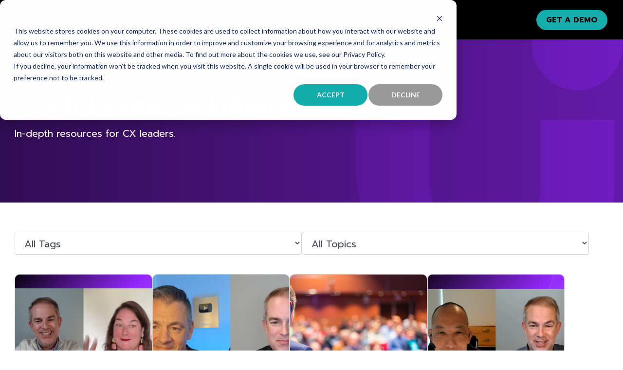

--- FILE ---
content_type: text/html; charset=UTF-8
request_url: https://usan.com/resources
body_size: 51304
content:
<!doctype html><html lang="en"><head>
    <meta charset="utf-8">
    
    <title>Resources | USAN</title>
    
    
    <link rel="shortcut icon" href="https://usan.com/hubfs/USAN-U-Icon-Purple-favicon-180px.png">
    
    <meta name="description" content="Resources | USAN">
    <link rel="preconnect" href="https://fonts.googleapis.com">
    <link rel="preconnect" href="https://fonts.gstatic.com" crossorigin>
    <link href="https://fonts.googleapis.com/css2?family=Prompt:ital,wght@0,100;0,200;0,300;0,400;0,500;0,600;0,700;0,800;0,900;1,100;1,200;1,300;1,400;1,500;1,600;1,700;1,800;1,900&amp;display=swap" rel="stylesheet">
    <link rel="stylesheet" href="https://cdnjs.cloudflare.com/ajax/libs/font-awesome/5.15.3/css/all.min.css">
    
    
    
    
    
    
    <!-- HEADER INCLUDES -->
    <meta name="viewport" content="width=device-width, initial-scale=1">

    
    <meta property="og:description" content="Resources | USAN">
    <meta property="og:title" content="Resources | USAN">
    <meta name="twitter:description" content="Resources | USAN">
    <meta name="twitter:title" content="Resources | USAN">

    

    
    <style>
a.cta_button{-moz-box-sizing:content-box !important;-webkit-box-sizing:content-box !important;box-sizing:content-box !important;vertical-align:middle}.hs-breadcrumb-menu{list-style-type:none;margin:0px 0px 0px 0px;padding:0px 0px 0px 0px}.hs-breadcrumb-menu-item{float:left;padding:10px 0px 10px 10px}.hs-breadcrumb-menu-divider:before{content:'›';padding-left:10px}.hs-featured-image-link{border:0}.hs-featured-image{float:right;margin:0 0 20px 20px;max-width:50%}@media (max-width: 568px){.hs-featured-image{float:none;margin:0;width:100%;max-width:100%}}.hs-screen-reader-text{clip:rect(1px, 1px, 1px, 1px);height:1px;overflow:hidden;position:absolute !important;width:1px}
</style>

<link rel="stylesheet" href="//7052064.fs1.hubspotusercontent-na1.net/hubfs/7052064/hub_generated/template_assets/DEFAULT_ASSET/1768254552413/template_main.min.css">
<style>








/* 1a. Containers */


  



  


/* 1b. Colors */







/* 1c. Typography */





























/* 1d. Buttons */




































/* 1e. Forms */











































/* 1f. Icons */
















/* 1g. Cards */











/* 1h. Tables */













/* 1i. Website header */



























/* 1j. Website footer */













/* Drag and drop layout styles */

.dnd-section {
  padding: 60px 20px;
}

/* Padding on blog post sections */

.blog-post-section {
  padding: 60px 0;
}

/* .content-wrapper is used for blog post and system templates and .header-wrapper is used for the website header module */

.dnd-section > .row-fluid,
.content-wrapper,
.header__wrapper {
  max-width: 1000px;
}





html {
  font-size: 20px;
}

body {
  font-family: Prompt, sans-serif; font-style: normal; font-weight: normal; text-decoration: none;
  background-color: #ffffff;
  color: #000000;
  font-size: 20px;
}

/* Paragraphs */

p {
  font-family: Prompt, sans-serif; font-style: normal; font-weight: normal; text-decoration: none;
}

/* Anchors */

a {
  font-weight: normal; text-decoration: underline; font-family: Prompt, sans-serif; font-style: normal;
  color: #9327FC;
}

a:hover,
a:focus {
  font-weight: normal; text-decoration: underline; font-family: Prompt, sans-serif; font-style: normal;
  color: #415239;
}

a:active {
  font-weight: normal; text-decoration: underline; font-family: Prompt, sans-serif; font-style: normal;
  color: #91a289;
}

/* Headings */
h1 {
  font-family: Prompt, sans-serif; font-style: normal; font-weight: 700; text-decoration: none;
  color: #FFFFFF;
  font-size: 50px;
  text-transform: none;
}

h2 {
  font-family: Prompt, sans-serif; font-style: normal; font-weight: 600; text-decoration: none;
  color: #000000;
  font-size: 36px;
  text-transform: none;
}

h3 {
  font-family: Prompt, sans-serif; font-style: normal; font-weight: 600; text-decoration: none;
  color: #000000;
  font-size: 30px;
  text-transform: none;
}

h4 {
  font-family: Prompt, sans-serif; font-style: normal; font-weight: 700; text-decoration: none;
  color: #000000;
  font-size: 25px;
  text-transform: none;
}

h5 {
  font-family: Prompt, sans-serif; font-style: normal; font-weight: 700; text-decoration: none;
  color: #000000;
  font-size: 22px;
  text-transform: none;
}

h6 {
  font-family: Prompt, sans-serif; font-style: normal; font-weight: 600; text-decoration: none;
  color: #000000;
  font-size: 20px;
  text-transform: none;
}

/* Blockquotes */

blockquote {
  font-family: Prompt, sans-serif; font-style: normal; font-weight: normal; text-decoration: none;
  border-left-color: #000000;
  color: #000000;
  font-size: 24px;
}

blockquote > footer {
  font-family: Prompt, sans-serif; font-style: normal; font-weight: normal; text-decoration: none;
  font-size: 20px;
}

/* Horizontal rules */

hr {
  border-bottom-color: #387EFC;
}





/* Primary button */

button,
.button,
.hs-button {
  border: 1px none #15aead;

  padding-top: 10px;
padding-right: 20px;
padding-bottom: 10px;
padding-left: 20px;

  font-family: Prompt, sans-serif; font-style: normal; font-weight: 700; text-decoration: none;
  background-color: 

  
  
    
  


  rgba(21, 174, 173, 1.0)

;
  border-radius: 50px;
  color: #000000;
  fill: #000000;
  font-size: 16px;
  text-transform: uppercase;
}

button:hover,
button:focus,
button:active,
.button:hover,
.button:focus,
.button:active,
.hs-button:hover,
.hs-button:focus,
.hs-button:active {
  border: 1px none #15aead;

  font-family: Prompt, sans-serif; font-style: normal; font-weight: 700; text-decoration: none;
  background-color: 

  
  
    
  


  rgba(10, 83, 83, 1.0)

;
  color: #FFFFFF;
  fill: #FFFFFF;
}

button:active,
.button:active,
.hs-button:active {
  border: 1px none #15aead;

  font-family: Prompt, sans-serif; font-style: normal; font-weight: 700; text-decoration: none;
  background-color: rgba(90, 163, 163, 100);
  border-color: #65fefd;
  color: #FFFFFF;
  fill: #FFFFFF;
}

/* Secondary button */

.button.button--secondary,
.hs-delete-data__button,
.hs-download-data__button {
  border: 1px none #15aead;

  font-family: Prompt, sans-serif; font-style: normal; font-weight: 700; text-decoration: none;
  background-color: 

  
  
    
  


  rgba(147, 39, 252, 1.0)

;
  border-radius: 50px;
  color: #FFFFFF;
  fill: #FFFFFF;
  text-transform: uppercase;
}

.button.button--secondary:hover,
.button.button--secondary:focus,
.button.button--secondary:active,
.hs-delete-data__button:hover,
.hs-delete-data__button:focus,
.hs-delete-data__button:active,
.hs-download-data__button:hover,
.hs-download-data__button:focus,
.hs-download-data__button:active {
  border: 1px none #15aead;

  font-family: Prompt, sans-serif; font-style: normal; font-weight: 700; text-decoration: none;
  background-color: 

  
  
    
  


  rgba(197, 140, 253, 1.0)

;
  color: #ffffff;
  fill: #ffffff;
}

.button.button--secondary:active,
.hs-delete-data__button:active,
.hs-download-data__button:active {
  font-family: Prompt, sans-serif; font-style: normal; font-weight: 700; text-decoration: none;
  background-color: rgba(255, 220, 255, 100);
  border: 1px none #15aead;

  border-color: #65fefd;
  color: #ffffff;
  fill: #ffffff;
}

/* Simple button */

.button.button--simple {
  font-weight: normal; text-decoration: underline; font-family: Prompt, sans-serif; font-style: normal;
  color: #9327FC;
  fill: #9327FC;
}

.button.button--simple:hover,
.button.button--simple:focus {
  font-weight: normal; text-decoration: underline; font-family: Prompt, sans-serif; font-style: normal;
  color: #415239;
  fill: #415239;
}

.button.button--simple:active {
  font-weight: normal; text-decoration: underline; font-family: Prompt, sans-serif; font-style: normal;
  color: #91a289;
  fill: #91a289;
}

/* Button sizing */

.button.button--small {
  padding-top: 7px;
padding-right: 15px;
padding-bottom: 7px;
padding-left: 15px;

  font-size: 14px;
}

.button.button--large {
  padding-top: 13px;
padding-right: 20px;
padding-bottom: 13px;
padding-left: 20px;

  font-size: 16px;
}





/* Form */

:root {
  --hsf-global__font-family: Prompt;
  --hsf-global__font-size: 1rem;
  --hsf-global__color: #000000;
}

form {
  border: 1px none #000000;

  padding: 45px;

  background-color: 

  
  
    
  


  rgba(0, 0, 0, 1.0)

;
  border-radius: 0px;
}

:root {
  --hsf-background__background-color: 

  
  
    
  


  rgba(0, 0, 0, 1.0)

;
  --hsf-background__padding: 45px;
  --hsf-background__border-style: none;
  --hsf-background__border-color: #000000;
  --hsf-background__border-radius: 0px;
  --hsf-background__border-width: 1px;
}

/* Form title */

.form-title {
  border: 1px none #9327FC;

  padding: 25px;

  font-family: Prompt, sans-serif; font-style: normal; font-weight: 600; text-decoration: none;
  background-color: 

  
  
    
  


  rgba(147, 39, 252, 1.0)

;
  border-top-left-radius: 0px;
  border-top-right-radius: 0px;
  color: #ffffff;
  font-size: 30px;
  text-transform: ;
}

/* Labels */

form label {
  padding-top: 6px;
padding-right: 0px;
padding-bottom: 6px;
padding-left: 0px;

  font-family: Prompt, sans-serif; font-style: normal; font-weight: normal; text-decoration: none;
  color: #000000;
  font-size: 20px;
}

:root {
  --hsf-field-label__font-family: Prompt;
  --hsf-field-label__font-size: 20px;
  --hsf-field-label__color: #000000;
  --hsf-erroralert__font-family: var(--hsf-field-label__font-family);
}

/* Help text */

form legend {
  font-family: Prompt, sans-serif; font-style: normal; font-weight: normal; text-decoration: none;
  color: #000000;
  font-size: 14px;
}

:root {
  --hsf-field-description__font-family: Prompt;
  --hsf-field-description__color: #000000;
  --hsf-field-footer__font-family: var(--hsf-field-description__font-family);
  --hsf-field-footer__color: var(--hsf-field-description__color);
}

/* Form fields */

form input[type='text'],
form input[type='email'],
form input[type='password'],
form input[type='tel'],
form input[type='number'],
form input[type='search'],
form select,
form textarea {
  border: 1px solid #cccccc;

  padding-top: 8px;
padding-right: 12px;
padding-bottom: 8px;
padding-left: 12px;

  font-family: Prompt, sans-serif; font-style: normal; font-weight: normal; text-decoration: none;
  background-color: 

  
  
    
  


  rgba(255, 255, 255, 1.0)

;
  border-radius: 10px;
  color: #000000;
  font-size: 14px;
}

:root {
  --hsf-field-input__font-family: Prompt;
  --hsf-field-input__color: #000000;
  --hsf-field-input__background-color: 

  
  
    
  


  rgba(255, 255, 255, 1.0)

;
  --hsf-field-input__border-color: #cccccc;
  --hsf-field-input__border-width: 1px;
  --hsf-field-input__border-style: solid;
  --hsf-field-input__border-radius: 10px;
  --hsf-field-input__padding: 8px;

  /* Textarea */
  --hsf-field-textarea__font-family: var(--hsf-field-input__font-family);
  --hsf-field-textarea__color: var(--hsf-field-input__color);
  --hsf-field-textarea__background-color: var(--hsf-field-input__background-color);
  --hsf-field-textarea__border-color: var(--hsf-field-input__border-color);
  --hsf-field-textarea__border-style: var(--hsf-field-input__border-style);
  --hsf-field-textarea__border-radius: var(--hsf-field-input__border-radius);
  --hsf-field-textarea__padding: var(--hsf-field-input__padding);

  /* Checkbox */
  --hsf-field-checkbox__padding: 8px;
  --hsf-field-checkbox__background-color: var(--hsf-field-input__background-color);
  --hsf-field-checkbox__color: var(--hsf-field-input__color);
  --hsf-field-checkbox__border-color: #959494;
  --hsf-field-checkbox__border-width: 1px 1px 1px 1px;
  --hsf-field-checkbox__border-style: solid;

  /* Radio */
  --hsf-field-radio__padding: 8px;
  --hsf-field-radio__background-color: var(--hsf-field-input__background-color);
  --hsf-field-radio__color: var(--hsf-field-input__color);
  --hsf-field-radio__border-color: #959494;
  --hsf-field-radio__border-width: 1px 1px 1px 1px;
  --hsf-field-radio__border-style: solid;
}

/* Form fields - placeholders */

::-webkit-input-placeholder {
  color: #495057;
}

::-moz-placeholder {
  color: #495057;
}

:-ms-input-placeholder {
  color: #495057;
}

:-moz-placeholder {
  color: #495057;
}

::placeholder {
  color: #495057;
}

:root {
  --hsf-field-input__placeholder-color: #495057;
}

/* Form fields - date picker */

form .hs-dateinput:before {
  right: 12px;
}

form .pika-table thead th {
  background-color: 

  
  
    
  


  rgba(147, 39, 252, 1.0)

;
  color: #ffffff;
}

form td.is-today .pika-button {
  color: #000000;
}

form .is-selected .pika-button {
  background-color: #000000;
  color: #000000;
}

form .pika-button:hover {
  background-color: #9327FC !important;
}

/* Headings and text */

form .hs-richtext,
form .hs-richtext *,
form .hs-richtext p,
form .hs-richtext h1,
form .hs-richtext h2,
form .hs-richtext h3,
form .hs-richtext h4,
form .hs-richtext h5,
form .hs-richtext h6 {
  font-family: Prompt, sans-serif; font-style: normal; font-weight: normal; text-decoration: none;
  color: #000000;
}

form .hs-richtext a {
  font-family: Prompt, sans-serif; font-style: normal; font-weight: normal; text-decoration: none;
  color: #000000;
}

:root {
  --hsf-heading__font-family: Prompt;
  --hsf-heading__color: #000000;
  --hsf-heading__text-shadow: none;
  --hsf-richtext__font-family: Prompt;
  --hsf-richtext__font-size: 1rem;
  --hsf-richtext__color: #000000;
  --hsf-field-footer__font-family: var(--hsf-field-description__font-family);
  --hsf-field-footer__color: var(--hsf-field-description__color);
}

/* GDPR */

form .legal-consent-container,
form .legal-consent-container .hs-richtext,
form .legal-consent-container .hs-richtext p {
  font-family: Prompt, sans-serif; font-style: normal; font-weight: normal; text-decoration: none;
  color: #000000;
  font-size: 14px;
}

/* Submit button */



  form input[type='submit'],
  form .hs-button {
    border: 1px none #15aead;

    font-family: Prompt, sans-serif; font-style: normal; font-weight: 700; text-decoration: none;
    background-color: 

  
  
    
  


  rgba(147, 39, 252, 1.0)

;
    border-radius: 50px;
    color: #FFFFFF;
    text-transform: uppercase;
  }

  form input[type='submit']:hover,
  form input[type='submit']:focus,
  form .hs-button:hover,
  form .hs-button:focus {
    border: 1px none #15aead;

    font-family: Prompt, sans-serif; font-style: normal; font-weight: 700; text-decoration: none;
    background-color: 

  
  
    
  


  rgba(197, 140, 253, 1.0)

;
    color: #ffffff;
  }

  form input[type='submit']:active,
  form .hs-button:active {
    border: 1px none #15aead;

    font-family: Prompt, sans-serif; font-style: normal; font-weight: 700; text-decoration: none;
    background-color: rgba(255, 220, 255, 100);
    border-color: #65fefd;
    color: #ffffff;
  }

  :root {
    --hsf-button__font-family: Prompt;
    --hsf-button__color: #FFFFFF;
    --hsf-button__background-color: 

  
  
    
  


  rgba(147, 39, 252, 1.0)

;
    --hsf-button__background-image: none;
    --hsf-button__border-width: 1px;
    --hsf-button__border-style: none;
    --hsf-button__border-color: #15aead;
    --hsf-button__border-radius: 50px;
    --hsf-button__box-shadow: none;
    --hsf-button--hover__color: #ffffff;
    --hsf-button--hover__background-color: 

  
  
    
  


  rgba(197, 140, 253, 1.0)

;
    --hsf-button--hover__border-color: #15aead;
    --hsf-button--focus__color: #ffffff;
    --hsf-button--focus__background-color: 

  
  
    
  


  rgba(197, 140, 253, 1.0)

;
    --hsf-button--focus__border-color: #15aead;
  }





  form input[type='submit'],
  form .hs-button {
    padding-top: 10px;
padding-right: 20px;
padding-bottom: 10px;
padding-left: 20px;

    font-size: 16px;
  }

  :root {
    --hsf-button__font-size: 16px;
    --hsf-button__padding: 10px;
  }



/* Inline thank you message */

.submitted-message {
  border: 1px none #000000;

  padding: 45px;

  background-color: 

  
  
    
  


  rgba(0, 0, 0, 1.0)

;
  border-radius: 0px;
}





/* Default icon (regular/dark) */

.icon {
  padding: 15px;

  background-color: 

  
  
    
  


  rgba(21, 174, 173, 1.0)

;
}

.icon svg {
  fill: #ffffff;
  height: 16px;
  width: 16px;
}

/* Light icon */

.icon--light .icon {
  background-color: 

  
  
    
  


  rgba(255, 255, 255, 1.0)

;
}

.icon--light svg {
  fill: #15AEAD;
}

/* Size */

.icon--small svg {
  height: 12px;
  width: 12px;
}

.icon--small .icon {
  padding: 10px;

}

.icon--large svg {
  height: 24px;
  width: 24px;
}

.icon--large .icon {
  padding: 25px;

}





/* Table */

table {
  border: 1px solid #387EFC;

  background-color: 

  
  
    
  


  rgba(255, 255, 255, 1.0)

;
}

/* Table cells */

th,
td {
  border: 1px solid #387EFC;

  padding: 10px;

  color: #000000;
}

/* Table header */

thead th,
thead td {
  background-color: 

  
  
    
  


  rgba(147, 39, 252, 1.0)

;
  color: #ffffff;
}

/* Table footer */

tfoot th,
tfoot td {
  background-color: 

  
  
    
  


  rgba(0, 0, 0, 1.0)

;
  color: #000000;
}





/* Header container */

.header {
  background-color: 

  
  
    
  


  rgba(0, 0, 0, 1.0)

;
}

/* Header content color */

.header p,
.header h1,
.header h2,
.header h3,
.header h4,
.header h5,
.header h6,
.header a:not(.button),
.header span,
.header div,
.header li,
.header blockquote,
.header .tabs__tab,
.header .tabs__tab:hover,
.header .tabs__tab:focus,
.header .tabs__tab:active {
  color: #FFFFFF;
}

/* Header top bar */

.header__top {
  background-color: 

  
  
    
  


  rgba(0, 0, 0, 1.0)

;
}

/* Language switcher */

.header__language-switcher-current-label > span {
  font-family: Prompt, sans-serif; font-style: normal; font-weight: normal; text-decoration: none;
  color: #000000;
  font-size: 20px;
  text-transform: none;
}

.header__language-switcher:hover .header__language-switcher-current-label > span,
.header__language-switcher:focus .header__language-switcher-current-label > span {
  font-family: Prompt, sans-serif; font-style: normal; font-weight: normal; text-decoration: none;
  color: #000000;
}

.header__language-switcher-child-toggle svg {
  fill: #000000;
}

/* Language switcher - submenu */

.header__language-switcher .lang_list_class {
  border-color: #387EFC;
}

.header__language-switcher .lang_list_class li {
  background-color: 

  
  
    
  


  rgba(0, 0, 0, 1.0)

;
}

.header__language-switcher .lang_list_class a:not(.button) {
  font-family: Prompt, sans-serif; font-style: normal; font-weight: normal; text-decoration: none;
  color: #FFFFFF;
  font-size: 20px;
  text-transform: none;
}

.header__language-switcher .lang_list_class a:hover,
.header__language-switcher .lang_list_class a:focus {
  background-color: 

  
  
    
  


  rgba(147, 39, 252, 1.0)

;
  color: #FFFFFF;
}

.header__language-switcher .lang_list_class a:active {
  background-color: 

  
  
    
  


  rgba(0, 0, 0, 1.0)

;
}

/* Header bottom */

.header__bottom {
  background-color: 

  
  
    
  


  rgba(0, 0, 0, 1.0)

;
}

/* Logo */

.header__logo-company-name {
  font-family: Prompt, sans-serif; font-style: normal; font-weight: 700; text-decoration: none;
  color: #FFFFFF;
  font-size: 50px;
  text-transform: none;
}

/* Menu */

@media (max-width: 767px) {
  .header__menu--mobile {
    background-color: 

  
  
    
  


  rgba(147, 39, 252, 1.0)

;
  }
}

/* Menu items */

.header__menu-link {
  font-family: Prompt, sans-serif; font-style: normal; font-weight: normal; text-decoration: none;
  font-size: 20px;
  text-transform: none;
}

@media (max-width: 767px) {
  .header__menu-item--depth-1 {
    border-top: 1px solid #387EFC;
  }
}

/* Menu items - top level */

.header__menu-item--depth-1 > .header__menu-link:not(.button) {
  color: #FFFFFF;
}

.header__menu-item--depth-1 > .header__menu-link:hover,
.header__menu-item--depth-1 > .header__menu-link:focus {
  font-family: Prompt, sans-serif; font-style: normal; font-weight: normal; text-decoration: none;
  color: #FFFFFF;
}

.header__menu-item--depth-1 > .header__menu-link:active {
  font-family: Prompt, sans-serif; font-style: normal; font-weight: normal; text-decoration: none;
  color: #ffffff;
}

.header__menu-item--depth-1 > .header__menu-link--active-link:not(.button) {
  font-family: Prompt, sans-serif; font-style: normal; font-weight: normal; text-decoration: none;
  color: #FFFFFF;
}

.header__menu-item--depth-1 .header__menu-child-toggle svg {
  fill: #FFFFFF;
}

/* Menu items - submenus */

.header__menu-submenu {
  background-color: 

  
  
    
  


  rgba(147, 39, 252, 1.0)

;
  border-color: #387EFC;
}

.header__menu-submenu .header__menu-link:not(.button) {
  color: #FFFFFF;
}

.header__menu-submenu .header__menu-item:hover,
.header__menu-submenu .header__menu-item:focus {
  background-color: 

  
  
    
  


  rgba(122, 3, 237, 1.0)

;
}

.header__menu-submenu .header__menu-link:hover,
.header__menu-submenu .header__menu-link:focus {
  font-family: Prompt, sans-serif; font-style: normal; font-weight: normal; text-decoration: none;
  color: #FFFFFF;
}

.header__menu-submenu .header__menu-link:active {
  background-color: 

  
  
    
  


  rgba(147, 39, 252, 1.0)

;
}

.header__menu-submenu .header__menu-link--active-link:not(.button) {
  color: ;
  background-color: 

  
  
    
  


  rgba(122, 3, 237, 1.0)

;
}

/* Menu icons */

.header__menu-toggle svg {
  fill: #FFFFFF;
}





/* Footer container */

.footer {
  background-color: 

  
  
    
  


  rgba(0, 0, 0, 1.0)

;
}

/* Footer content color */

.footer h1,
.footer h2,
.footer h3,
.footer h4,
.footer h5,
.footer h6,
.footer p,
.footer a:not(.button),
.footer span,
.footer div,
.footer li,
.footer blockquote,
.footer .tabs__tab,
.footer .tabs__tab:hover,
.footer .tabs__tab:focus,
.footer .tabs__tab:active {
  color: #FFFFFF;
}

.footer hr {
  border-bottom-color: #FFFFFF !important;
}

/* Footer menu */

.footer .hs-menu-wrapper a {
  font-family: Prompt, sans-serif; font-style: normal; font-weight: normal; text-decoration: none;
  color: #FFFFFF;
  font-size: 20px;
  text-transform: none;
}

.footer .hs-menu-wrapper a:hover,
.footer .hs-menu-wrapper a:focus {
  font-family: Prompt, sans-serif; font-style: normal; font-weight: normal; text-decoration: none;
  color: #15aead;
}

.footer .hs-menu-wrapper a:active {
  font-family: Prompt, sans-serif; font-style: normal; font-weight: normal; text-decoration: none;
  color: #65fefd;
}

.footer .hs-menu-wrapper .active > a {
  font-weight: bold; text-decoration: underline; font-family: Prompt, sans-serif; font-style: normal;
  color: #15aead;
}






/* Dark card */

.card--dark {
  border: 1px solid #000000;

  background-color: 

  
  
    
  


  rgba(0, 0, 0, 1.0)

;
  border-radius: 0px;
  color: #ffffff;
}

.card--dark summary,
.card--dark p,
.card--dark h1,
.card--dark h2,
.card--dark h3,
.card--dark h4,
.card--dark h5,
.card--dark h6,
.card--dark a:not(.button),
.card--dark span,
.card--dark div,
.card--dark li,
.card--dark blockquote {
  color: #ffffff;
}

/* Light card */

.card--light {
  border: 1px solid #387EFC;

  background-color: 

  
  
    
  


  rgba(255, 255, 255, 1.0)

;
  border-radius: 0px;
  color: #000000;
}

.card--light summary,
.card--light p,
.card--light h1,
.card--light h2,
.card--light h3,
.card--light h4,
.card--light h5,
.card--light h6,
.card--light a:not(.button),
.card--light span,
.card--light div,
.card--light li,
.card--light blockquote {
  color: #000000;
}





/* Error templates */

.error-page:before {
  font-family: Prompt, sans-serif; font-style: normal; font-weight: normal; text-decoration: none;
}

/* System templates */

#email-prefs-form,
#email-prefs-form h1,
#email-prefs-form h2 {
  color: #000000;
}

/* Search template */

.hs-search-results__title {
  font-size: 36px;
}

/* Backup unsubscribe template */

.backup-unsubscribe input[type='email'] {
  font-size: 14px !important;
  padding-top: 8px!important;
padding-right: 12px!important;
padding-bottom: 8px!important;
padding-left: 12px!important;
;
}





/* Accordion */

.accordion__summary,
.accordion__summary:before {
  font-family: Prompt, sans-serif; font-style: normal; font-weight: 700; text-decoration: none;
  font-size: 25px;
}

.card--dark .accordion__summary:before {
  color: #ffffff;
}

.card--light .accordion__summary:before {
  color: #000000;
}

/* Blog listing, recent posts, related posts, and blog post */

.blog-listing__post-title {
  text-transform: none;
}

.blog-listing__post-title-link {
  font-family: Prompt, sans-serif; font-style: normal; font-weight: 600; text-decoration: none;
  color: #000000;
}

.blog-listing__post-title-link:hover,
.blog-listing__post-title-link:focus {
  font-family: Prompt, sans-serif; font-style: normal; font-weight: 700; text-decoration: none;
  color: #000000;
}

.blog-listing__post-title-link:active {
  font-family: Prompt, sans-serif; font-style: normal; font-weight: 700; text-decoration: none;
  color: #505050;
}

.blog-listing__post-tag {
  color: #000000;
}

.blog-listing__post-tag:hover,
.blog-listing__post-tag:focus {
  color: #000000;
}

.blog-listing__post-tag:active {
  color: #505050;
}

.blog-listing__post-author-name,
.blog-post__author-name {
  color: #000000;
}

.blog-listing__post-author-name :hover,
.blog-listing__post-author-name :focus,
.blog-post__author-name:hover,
.blog-post__author-name:focus {
  color: #000000;
}

.blog-listing__post-author-name :active,
.blog-post__author-name:active {
  color: #505050;
}

/* Image gallery */

.image-gallery__close-button-icon:hover,
.image-gallery__close-button-icon:focus {
  background-color: rgba(0, 94, 93, 1.0);
}

.image-gallery__close-button-icon:active {
  background-color: rgba(101, 254, 253, 1.0);
}

.icon--light .image-gallery__close-button-icon:hover,
.icon--light .image-gallery__close-button-icon:focus {
  background-color: rgba(175, 175, 175, 1.0);
}

.icon--light .image-gallery__close-button-icon:active {
  background-color: rgba(255, 255, 255, 1.0);
}

/* Pagination */

.pagination__link-icon svg {
  fill: #9327FC;
  height: 20px;
  width: 20px;
}

.pagination__link:hover .pagination__link-icon svg,
.pagination__link:focus .pagination__link-icon svg {
  fill: #415239;
}

.pagination__link:active .pagination__link-icon svg {
  fill: #e377ff;
}

.pagination__link--active {
  border-color: #387EFC
}

/* Pricing card */

.pricing-card__heading {
  background-color: #9327FC;
}

/* Social follow and social sharing */

.social-follow__icon:hover,
.social-follow__icon:focus,
.social-sharing__icon:hover,
.social-sharing__icon:focus {
  background-color: rgba(0, 94, 93, 1.0);
}

.social-follow__icon:active,
.social-sharing__icon:active {
  background-color: rgba(101, 254, 253, 1.0);
}

.icon--light .social-follow__icon:hover,
.icon--light .social-follow__icon:focus,
.icon--light .social-sharing__icon:hover,
.icon--light .social-sharing__icon:focus {
  background-color: rgba(175, 175, 175, 1.0);
}

.icon--light .social-follow__icon:active,
.icon--light .social-sharing__icon:active {
  background-color: rgba(255, 255, 255, 1.0);
}

/* Tabs */

.tabs__tab,
.tabs__tab:hover,
.tabs__tab:focus,
.tabs__tab:active {
  border-color: #000000;
  color: #000000;
}

/* cs_metrics -- default module */
.cs-metric .cs-metric__data {
  font-family: Prompt;
}

</style>

<link rel="stylesheet" href="https://usan.com/hubfs/hub_generated/template_assets/1/166670766499/1763501359180/template_child.min.css">
<link rel="stylesheet" href="https://usan.com/hubfs/hub_generated/module_assets/1/193715545484/1755730753514/module_header-megamenu.min.css">

<style>
  #hs_cos_wrapper_header-module-1 .header-megamenu__megamenu--1 .header-megamenu__megamenu-option--active,
#hs_cos_wrapper_header-module-1 .header-megamenu__megamenu--1 .header-megamenu__megamenu-option:focus,
#hs_cos_wrapper_header-module-1 .header-megamenu__megamenu--1 .header-megamenu__megamenu-option:hover {
  border-top:solid 1px #15aead;
  border-bottom:solid 1px #15aead;
}

#hs_cos_wrapper_header-module-1 .header-megamenu__megamenu--1 .header-megamenu__megamenu-option--active .header-megamenu__megamenu-pointer svg path,
#hs_cos_wrapper_header-module-1 .header-megamenu__megamenu--1 .header-megamenu__megamenu-option:focus .header-megamenu__megamenu-pointer svg path,
#hs_cos_wrapper_header-module-1 .header-megamenu__megamenu--1 .header-megamenu__megamenu-option:hover .header-megamenu__megamenu-pointer svg path { fill:#15aead; }

#hs_cos_wrapper_header-module-1 .header-megamenu__megamenu--1 .header-megamenu__megamenu-option--active,
#hs_cos_wrapper_header-module-1 .header-megamenu__megamenu--1 .header-megamenu__megamenu-option--active span,
#hs_cos_wrapper_header-module-1 .header-megamenu__megamenu--1 .header-megamenu__megamenu-option:focus,
#hs_cos_wrapper_header-module-1 .header-megamenu__megamenu--1 .header-megamenu__megamenu-option:hover { color:#15aead; }

#hs_cos_wrapper_header-module-1 .header-megamenu__mobile-item--1 .header-megamenu__mobile-link:focus,
#hs_cos_wrapper_header-module-1 .header-megamenu__mobile-item--1 .header-megamenu__mobile-link:hover { color:#15aead; }

#hs_cos_wrapper_header-module-1 .header-megamenu__mobile-item--1 .header-megamenu__mobile-link:focus .header-megamenu__mobile-arrow svg path,
#hs_cos_wrapper_header-module-1 .header-megamenu__mobile-item--1 .header-megamenu__mobile-link:hover .header-megamenu__mobile-arrow svg path { fill:#15aead; }

#hs_cos_wrapper_header-module-1 .header-megamenu__mobile-dropdown--1.header-megamenu__mobile-dropdown--open .header-megamenu__mobile-dropdown-link { color:#15aead; }

#hs_cos_wrapper_header-module-1 .header-megamenu__mobile-dropdown--1.header-megamenu__mobile-dropdown--open .header-megamenu__mobile-dropdown-link svg,
#hs_cos_wrapper_header-module-1 .header-megamenu__mobile-dropdown--1.header-megamenu__mobile-dropdown--open .header-megamenu__mobile-dropdown-link svg path { fill:#15aead !important; }

#hs_cos_wrapper_header-module-1 .header-megamenu__mobile-dropdown--1 .header-megamenu__mobile-dropdown-panel { background-color:#15aead; }

#hs_cos_wrapper_header-module-1 .header-megamenu__megamenu--2 .header-megamenu__megamenu-option--active,
#hs_cos_wrapper_header-module-1 .header-megamenu__megamenu--2 .header-megamenu__megamenu-option:focus,
#hs_cos_wrapper_header-module-1 .header-megamenu__megamenu--2 .header-megamenu__megamenu-option:hover {
  border-top:solid 1px #15aead;
  border-bottom:solid 1px #15aead;
}

#hs_cos_wrapper_header-module-1 .header-megamenu__megamenu--2 .header-megamenu__megamenu-option--active .header-megamenu__megamenu-pointer svg path,
#hs_cos_wrapper_header-module-1 .header-megamenu__megamenu--2 .header-megamenu__megamenu-option:focus .header-megamenu__megamenu-pointer svg path,
#hs_cos_wrapper_header-module-1 .header-megamenu__megamenu--2 .header-megamenu__megamenu-option:hover .header-megamenu__megamenu-pointer svg path { fill:#15aead; }

#hs_cos_wrapper_header-module-1 .header-megamenu__megamenu--2 .header-megamenu__megamenu-option--active,
#hs_cos_wrapper_header-module-1 .header-megamenu__megamenu--2 .header-megamenu__megamenu-option--active span,
#hs_cos_wrapper_header-module-1 .header-megamenu__megamenu--2 .header-megamenu__megamenu-option:focus,
#hs_cos_wrapper_header-module-1 .header-megamenu__megamenu--2 .header-megamenu__megamenu-option:hover { color:#15aead; }

#hs_cos_wrapper_header-module-1 .header-megamenu__mobile-item--2 .header-megamenu__mobile-link:focus,
#hs_cos_wrapper_header-module-1 .header-megamenu__mobile-item--2 .header-megamenu__mobile-link:hover { color:#15aead; }

#hs_cos_wrapper_header-module-1 .header-megamenu__mobile-item--2 .header-megamenu__mobile-link:focus .header-megamenu__mobile-arrow svg path,
#hs_cos_wrapper_header-module-1 .header-megamenu__mobile-item--2 .header-megamenu__mobile-link:hover .header-megamenu__mobile-arrow svg path { fill:#15aead; }

#hs_cos_wrapper_header-module-1 .header-megamenu__mobile-dropdown--2.header-megamenu__mobile-dropdown--open .header-megamenu__mobile-dropdown-link { color:#15aead; }

#hs_cos_wrapper_header-module-1 .header-megamenu__mobile-dropdown--2.header-megamenu__mobile-dropdown--open .header-megamenu__mobile-dropdown-link svg,
#hs_cos_wrapper_header-module-1 .header-megamenu__mobile-dropdown--2.header-megamenu__mobile-dropdown--open .header-megamenu__mobile-dropdown-link svg path { fill:#15aead !important; }

#hs_cos_wrapper_header-module-1 .header-megamenu__mobile-dropdown--2 .header-megamenu__mobile-dropdown-panel { background-color:#15aead; }

#hs_cos_wrapper_header-module-1 .header-megamenu__megamenu--3 .header-megamenu__megamenu-option--active,
#hs_cos_wrapper_header-module-1 .header-megamenu__megamenu--3 .header-megamenu__megamenu-option:focus,
#hs_cos_wrapper_header-module-1 .header-megamenu__megamenu--3 .header-megamenu__megamenu-option:hover {
  border-top:solid 1px #15aead;
  border-bottom:solid 1px #15aead;
}

#hs_cos_wrapper_header-module-1 .header-megamenu__megamenu--3 .header-megamenu__megamenu-option--active .header-megamenu__megamenu-pointer svg path,
#hs_cos_wrapper_header-module-1 .header-megamenu__megamenu--3 .header-megamenu__megamenu-option:focus .header-megamenu__megamenu-pointer svg path,
#hs_cos_wrapper_header-module-1 .header-megamenu__megamenu--3 .header-megamenu__megamenu-option:hover .header-megamenu__megamenu-pointer svg path { fill:#15aead; }

#hs_cos_wrapper_header-module-1 .header-megamenu__megamenu--3 .header-megamenu__megamenu-option--active,
#hs_cos_wrapper_header-module-1 .header-megamenu__megamenu--3 .header-megamenu__megamenu-option--active span,
#hs_cos_wrapper_header-module-1 .header-megamenu__megamenu--3 .header-megamenu__megamenu-option:focus,
#hs_cos_wrapper_header-module-1 .header-megamenu__megamenu--3 .header-megamenu__megamenu-option:hover { color:#15aead; }

#hs_cos_wrapper_header-module-1 .header-megamenu__mobile-item--3 .header-megamenu__mobile-link:focus,
#hs_cos_wrapper_header-module-1 .header-megamenu__mobile-item--3 .header-megamenu__mobile-link:hover { color:#15aead; }

#hs_cos_wrapper_header-module-1 .header-megamenu__mobile-item--3 .header-megamenu__mobile-link:focus .header-megamenu__mobile-arrow svg path,
#hs_cos_wrapper_header-module-1 .header-megamenu__mobile-item--3 .header-megamenu__mobile-link:hover .header-megamenu__mobile-arrow svg path { fill:#15aead; }

#hs_cos_wrapper_header-module-1 .header-megamenu__mobile-dropdown--3.header-megamenu__mobile-dropdown--open .header-megamenu__mobile-dropdown-link { color:#15aead; }

#hs_cos_wrapper_header-module-1 .header-megamenu__mobile-dropdown--3.header-megamenu__mobile-dropdown--open .header-megamenu__mobile-dropdown-link svg,
#hs_cos_wrapper_header-module-1 .header-megamenu__mobile-dropdown--3.header-megamenu__mobile-dropdown--open .header-megamenu__mobile-dropdown-link svg path { fill:#15aead !important; }

#hs_cos_wrapper_header-module-1 .header-megamenu__mobile-dropdown--3 .header-megamenu__mobile-dropdown-panel { background-color:#15aead; }

#hs_cos_wrapper_header-module-1 .header-megamenu__megamenu--4 .header-megamenu__megamenu-option--active,
#hs_cos_wrapper_header-module-1 .header-megamenu__megamenu--4 .header-megamenu__megamenu-option:focus,
#hs_cos_wrapper_header-module-1 .header-megamenu__megamenu--4 .header-megamenu__megamenu-option:hover {
  border-top:solid 1px #15aead;
  border-bottom:solid 1px #15aead;
}

#hs_cos_wrapper_header-module-1 .header-megamenu__megamenu--4 .header-megamenu__megamenu-option--active .header-megamenu__megamenu-pointer svg path,
#hs_cos_wrapper_header-module-1 .header-megamenu__megamenu--4 .header-megamenu__megamenu-option:focus .header-megamenu__megamenu-pointer svg path,
#hs_cos_wrapper_header-module-1 .header-megamenu__megamenu--4 .header-megamenu__megamenu-option:hover .header-megamenu__megamenu-pointer svg path { fill:#15aead; }

#hs_cos_wrapper_header-module-1 .header-megamenu__megamenu--4 .header-megamenu__megamenu-option--active,
#hs_cos_wrapper_header-module-1 .header-megamenu__megamenu--4 .header-megamenu__megamenu-option--active span,
#hs_cos_wrapper_header-module-1 .header-megamenu__megamenu--4 .header-megamenu__megamenu-option:focus,
#hs_cos_wrapper_header-module-1 .header-megamenu__megamenu--4 .header-megamenu__megamenu-option:hover { color:#15aead; }

#hs_cos_wrapper_header-module-1 .header-megamenu__mobile-item--4 .header-megamenu__mobile-link:focus,
#hs_cos_wrapper_header-module-1 .header-megamenu__mobile-item--4 .header-megamenu__mobile-link:hover { color:#15aead; }

#hs_cos_wrapper_header-module-1 .header-megamenu__mobile-item--4 .header-megamenu__mobile-link:focus .header-megamenu__mobile-arrow svg path,
#hs_cos_wrapper_header-module-1 .header-megamenu__mobile-item--4 .header-megamenu__mobile-link:hover .header-megamenu__mobile-arrow svg path { fill:#15aead; }

#hs_cos_wrapper_header-module-1 .header-megamenu__mobile-dropdown--4.header-megamenu__mobile-dropdown--open .header-megamenu__mobile-dropdown-link { color:#15aead; }

#hs_cos_wrapper_header-module-1 .header-megamenu__mobile-dropdown--4.header-megamenu__mobile-dropdown--open .header-megamenu__mobile-dropdown-link svg,
#hs_cos_wrapper_header-module-1 .header-megamenu__mobile-dropdown--4.header-megamenu__mobile-dropdown--open .header-megamenu__mobile-dropdown-link svg path { fill:#15aead !important; }

#hs_cos_wrapper_header-module-1 .header-megamenu__mobile-dropdown--4 .header-megamenu__mobile-dropdown-panel { background-color:#15aead; }

</style>

<link rel="stylesheet" href="https://usan.com/hubfs/hub_generated/module_assets/1/186128170305/1746791060690/module_banner-gradient.min.css">

<style>
  #hs_cos_wrapper_module_17406966302895 .banner-gradient {
  padding-top:100px;
  padding-bottom:100px;
}

@media (max-width:992px) {
  #hs_cos_wrapper_module_17406966302895 .banner-gradient {
    padding-top:100px;
    padding-bottom:100px;
  }
}

@media (max-width:250px) {
  #hs_cos_wrapper_module_17406966302895 .banner-gradient { padding:0px; }
}

#hs_cos_wrapper_module_17406966302895 .banner-gradient__background { background:linear-gradient(90deg,#310d54 0%,#631aa9 100%); }

@media (max-width:250px) {
  #hs_cos_wrapper_module_17406966302895 .banner-gradient__background { position:relative; }
}

#hs_cos_wrapper_module_17406966302895 .banner-gradient__text { max-width:50%; }

@media (max-width:992px) {
  #hs_cos_wrapper_module_17406966302895 .banner-gradient__text { max-width:50%; }
}

@media (max-width:992px) {
  #hs_cos_wrapper_module_17406966302895 .banner-gradient__content { padding:30px; }
}

@media (max-width:250px) {
  #hs_cos_wrapper_module_17406966302895 .banner-gradient__content { background-color:#310d54; }

  #hs_cos_wrapper_module_17406966302895 .banner-gradient__text { max-width:100%; }
}

#hs_cos_wrapper_module_17406966302895 .banner-gradient__text * { color:#FFFFFF; }

@media (max-width:250px) {
  #hs_cos_wrapper_module_17406966302895 .banner-gradient__button { padding-bottom:30px; }
}

@media (max-width:250px) {
  #hs_cos_wrapper_module_17406966302895 .banner-gradient__image { position:relative; }

  #hs_cos_wrapper_module_17406966302895 .banner-gradient__image img {
    display:block;
    width:100%;
    height:auto;
    max-height:400px;
  }
}

</style>

<link rel="stylesheet" href="https://usan.com/hubfs/hub_generated/module_assets/1/186701996579/1755614477939/module_resources-listing.min.css">

  <style>
  #hs_cos_wrapper_widget_1739980210124 hr {
  border:0 none;
  border-bottom-width:1px;
  border-bottom-style:solid;
  border-bottom-color:rgba(51,51,51,1.0);
  margin-left:auto;
  margin-right:auto;
  margin-top:10px;
  margin-bottom:10px;
  width:100%;
}

  </style>


<style>
#hs_cos_wrapper_widget_1739984381147 .button-wrapper {}

#hs_cos_wrapper_widget_1739984381147 .button { border-radius:px; }

#hs_cos_wrapper_widget_1739984381147 .button:hover,
#hs_cos_wrapper_widget_1739984381147 .button:focus {}

#hs_cos_wrapper_widget_1739984381147 .button:active {}

</style>


<style>
#hs_cos_wrapper_widget_1739985083695 .button-wrapper {}

#hs_cos_wrapper_widget_1739985083695 .button {
  border:0px none;
  border-radius:px;
  color:#FAFAFA;
  font-size:18px;
  text-decoration:none;
  font-weight:bold;
  font-style:normal;
  margin-top:10px;
}

#hs_cos_wrapper_widget_1739985083695 .button:hover,
#hs_cos_wrapper_widget_1739985083695 .button:focus { color:#15AEAD; }

#hs_cos_wrapper_widget_1739985083695 .button:active { color:#15AEAD; }

</style>

<link rel="stylesheet" href="https://7052064.fs1.hubspotusercontent-na1.net/hubfs/7052064/hub_generated/module_assets/1/-47160432302/1768256341794/module_social-follow.min.css">

<style>
#hs_cos_wrapper_widget_1739985599001 .social-follow {}

#hs_cos_wrapper_widget_1739985599001 .social-follow__link {
  margin-right:20px;
  margin-bottom:0px;
  margin-top:40px;
}

#hs_cos_wrapper_widget_1739985599001 .social-follow__icon {
  border-radius:px;
  padding-bottom:7px;
  padding-top:7px;
  padding-left:7px;
  padding-right:7px;
}

#hs_cos_wrapper_widget_1739985599001 .social-follow__icon svg {
  fill:#000;
  height:26px;
  width:26px;
}

</style>


<style>
  #hs_cos_wrapper_widget_1739989333497 .custom-font-text {
  position:relative;
  z-index:2;
  margin:0 auto;
  padding:0px;
  margin-top:0px;
  margin-bottom:0px;
  text-align:RIGHT;
  max-width:1200px;
}

#hs_cos_wrapper_widget_1739989333497 .hs_cos_wrapper_type_inline_rich_text * {
  font-size:16px;
  line-height:1.4em;
}

@media (max-width:992px) {
  #hs_cos_wrapper_widget_1739989333497 .hs_cos_wrapper_type_inline_rich_text * {
    font-size:16px;
    line-height:1.4em;
  }
}

@media (max-width:765px) {
  #hs_cos_wrapper_widget_1739989333497 .hs_cos_wrapper_type_inline_rich_text * {
    font-size:16px;
    line-height:1.4em;
  }
}

#hs_cos_wrapper_widget_1739989333497 .hs_cos_wrapper_type_inline_rich_text * {
  color:#666666;
  margin-bottom:0px;
  text-transform:none;
}

@media (max-width:992px) {
  #hs_cos_wrapper_widget_1739989333497 .custom-font-text {
    padding:0px;
    margin-bottom:20px;
    text-align:LEFT;
  }
}

@media (max-width:765px) {
  #hs_cos_wrapper_widget_1739989333497 .custom-font-text {
    padding:0px;
    margin-top:20px;
    margin-bottom:20px;
    text-align:LEFT;
  }
}

</style>

<style>
  @font-face {
    font-family: "Source Serif Pro";
    font-weight: 600;
    font-style: normal;
    font-display: swap;
    src: url("/_hcms/googlefonts/Source_Serif_Pro/600.woff2") format("woff2"), url("/_hcms/googlefonts/Source_Serif_Pro/600.woff") format("woff");
  }
  @font-face {
    font-family: "Source Serif Pro";
    font-weight: 400;
    font-style: normal;
    font-display: swap;
    src: url("/_hcms/googlefonts/Source_Serif_Pro/regular.woff2") format("woff2"), url("/_hcms/googlefonts/Source_Serif_Pro/regular.woff") format("woff");
  }
  @font-face {
    font-family: "Source Serif Pro";
    font-weight: 700;
    font-style: normal;
    font-display: swap;
    src: url("/_hcms/googlefonts/Source_Serif_Pro/700.woff2") format("woff2"), url("/_hcms/googlefonts/Source_Serif_Pro/700.woff") format("woff");
  }
  @font-face {
    font-family: "Montserrat";
    font-weight: 700;
    font-style: normal;
    font-display: swap;
    src: url("/_hcms/googlefonts/Montserrat/700.woff2") format("woff2"), url("/_hcms/googlefonts/Montserrat/700.woff") format("woff");
  }
  @font-face {
    font-family: "Montserrat";
    font-weight: 400;
    font-style: normal;
    font-display: swap;
    src: url("/_hcms/googlefonts/Montserrat/regular.woff2") format("woff2"), url("/_hcms/googlefonts/Montserrat/regular.woff") format("woff");
  }
  @font-face {
    font-family: "Montserrat";
    font-weight: 600;
    font-style: normal;
    font-display: swap;
    src: url("/_hcms/googlefonts/Montserrat/600.woff2") format("woff2"), url("/_hcms/googlefonts/Montserrat/600.woff") format("woff");
  }
  @font-face {
    font-family: "Montserrat";
    font-weight: 400;
    font-style: normal;
    font-display: swap;
    src: url("/_hcms/googlefonts/Montserrat/regular.woff2") format("woff2"), url("/_hcms/googlefonts/Montserrat/regular.woff") format("woff");
  }
  @font-face {
    font-family: "Prompt";
    font-weight: 700;
    font-style: normal;
    font-display: swap;
    src: url("/_hcms/googlefonts/Prompt/700.woff2") format("woff2"), url("/_hcms/googlefonts/Prompt/700.woff") format("woff");
  }
  @font-face {
    font-family: "Prompt";
    font-weight: 400;
    font-style: normal;
    font-display: swap;
    src: url("/_hcms/googlefonts/Prompt/regular.woff2") format("woff2"), url("/_hcms/googlefonts/Prompt/regular.woff") format("woff");
  }
  @font-face {
    font-family: "Prompt";
    font-weight: 600;
    font-style: normal;
    font-display: swap;
    src: url("/_hcms/googlefonts/Prompt/600.woff2") format("woff2"), url("/_hcms/googlefonts/Prompt/600.woff") format("woff");
  }
  @font-face {
    font-family: "Prompt";
    font-weight: 700;
    font-style: normal;
    font-display: swap;
    src: url("/_hcms/googlefonts/Prompt/700.woff2") format("woff2"), url("/_hcms/googlefonts/Prompt/700.woff") format("woff");
  }
</style>

<!-- Editor Styles -->
<style id="hs_editor_style" type="text/css">
#hs_cos_wrapper_widget_1739979767159  { display: block !important; margin-bottom: -10px !important }
.header-row-0-force-full-width-section > .row-fluid {
  max-width: none !important;
}
.dnd_area-row-0-force-full-width-section > .row-fluid {
  max-width: none !important;
}
.dnd_area-row-1-max-width-section-centering > .row-fluid {
  max-width: 1240px !important;
  margin-left: auto !important;
  margin-right: auto !important;
}
.footer-row-0-max-width-section-centering > .row-fluid {
  max-width: 1240px !important;
  margin-left: auto !important;
  margin-right: auto !important;
}
.footer-row-1-max-width-section-centering > .row-fluid {
  max-width: 1240px !important;
  margin-left: auto !important;
  margin-right: auto !important;
}
.footer-row-2-max-width-section-centering > .row-fluid {
  max-width: 1240px !important;
  margin-left: auto !important;
  margin-right: auto !important;
}
.widget_1739979767159-flexbox-positioning {
  display: -ms-flexbox !important;
  -ms-flex-direction: column !important;
  -ms-flex-align: start !important;
  -ms-flex-pack: start;
  display: flex !important;
  flex-direction: column !important;
  align-items: flex-start !important;
  justify-content: flex-start;
}
.widget_1739979767159-flexbox-positioning > div {
  max-width: 100%;
  flex-shrink: 0 !important;
}
/* HubSpot Styles (default) */
.header-row-0-padding {
  padding-top: 0px !important;
  padding-bottom: 0px !important;
  padding-left: 0px !important;
  padding-right: 0px !important;
}
.dnd_area-row-0-padding {
  padding-top: 0px !important;
  padding-bottom: 0px !important;
  padding-left: 0px !important;
  padding-right: 0px !important;
}
.dnd_area-row-1-padding {
  padding-left: 30px !important;
  padding-right: 30px !important;
}
.footer-row-0-padding {
  padding-top: 48px !important;
  padding-bottom: 12px !important;
  padding-left: 30px !important;
  padding-right: 30px !important;
}
.footer-row-0-background-layers {
  background-image: linear-gradient(rgba(0, 0, 0, 1), rgba(0, 0, 0, 1)) !important;
  background-position: left top !important;
  background-size: auto !important;
  background-repeat: no-repeat !important;
}
.footer-row-1-padding {
  padding-top: 20px !important;
  padding-bottom: 16px !important;
  padding-left: 30px !important;
  padding-right: 30px !important;
}
.footer-row-2-padding {
  padding-top: 15px !important;
  padding-left: 30px !important;
  padding-right: 30px !important;
}
</style>
    

    
<!--  Added by GoogleAnalytics4 integration -->
<script>
var _hsp = window._hsp = window._hsp || [];
window.dataLayer = window.dataLayer || [];
function gtag(){dataLayer.push(arguments);}

var useGoogleConsentModeV2 = true;
var waitForUpdateMillis = 1000;


if (!window._hsGoogleConsentRunOnce) {
  window._hsGoogleConsentRunOnce = true;

  gtag('consent', 'default', {
    'ad_storage': 'denied',
    'analytics_storage': 'denied',
    'ad_user_data': 'denied',
    'ad_personalization': 'denied',
    'wait_for_update': waitForUpdateMillis
  });

  if (useGoogleConsentModeV2) {
    _hsp.push(['useGoogleConsentModeV2'])
  } else {
    _hsp.push(['addPrivacyConsentListener', function(consent){
      var hasAnalyticsConsent = consent && (consent.allowed || (consent.categories && consent.categories.analytics));
      var hasAdsConsent = consent && (consent.allowed || (consent.categories && consent.categories.advertisement));

      gtag('consent', 'update', {
        'ad_storage': hasAdsConsent ? 'granted' : 'denied',
        'analytics_storage': hasAnalyticsConsent ? 'granted' : 'denied',
        'ad_user_data': hasAdsConsent ? 'granted' : 'denied',
        'ad_personalization': hasAdsConsent ? 'granted' : 'denied'
      });
    }]);
  }
}

gtag('js', new Date());
gtag('set', 'developer_id.dZTQ1Zm', true);
gtag('config', 'G-R2R525NSTW');
</script>
<script async src="https://www.googletagmanager.com/gtag/js?id=G-R2R525NSTW"></script>

<!-- /Added by GoogleAnalytics4 integration -->

<!--  Added by GoogleTagManager integration -->
<script>
var _hsp = window._hsp = window._hsp || [];
window.dataLayer = window.dataLayer || [];
function gtag(){dataLayer.push(arguments);}

var useGoogleConsentModeV2 = true;
var waitForUpdateMillis = 1000;



var hsLoadGtm = function loadGtm() {
    if(window._hsGtmLoadOnce) {
      return;
    }

    if (useGoogleConsentModeV2) {

      gtag('set','developer_id.dZTQ1Zm',true);

      gtag('consent', 'default', {
      'ad_storage': 'denied',
      'analytics_storage': 'denied',
      'ad_user_data': 'denied',
      'ad_personalization': 'denied',
      'wait_for_update': waitForUpdateMillis
      });

      _hsp.push(['useGoogleConsentModeV2'])
    }

    (function(w,d,s,l,i){w[l]=w[l]||[];w[l].push({'gtm.start':
    new Date().getTime(),event:'gtm.js'});var f=d.getElementsByTagName(s)[0],
    j=d.createElement(s),dl=l!='dataLayer'?'&l='+l:'';j.async=true;j.src=
    'https://www.googletagmanager.com/gtm.js?id='+i+dl;f.parentNode.insertBefore(j,f);
    })(window,document,'script','dataLayer','GTM-5XDVQ9J');

    window._hsGtmLoadOnce = true;
};

_hsp.push(['addPrivacyConsentListener', function(consent){
  if(consent.allowed || (consent.categories && consent.categories.analytics)){
    hsLoadGtm();
  }
}]);

</script>

<!-- /Added by GoogleTagManager integration -->

    <link rel="canonical" href="https://usan.com/resources">

<link rel="preconnect" href="https://fonts.googleapis.com">
<link rel="preconnect" href="https://fonts.gstatic.com" crossorigin>

<meta property="og:url" content="https://usan.com/resources">
<meta name="twitter:card" content="summary">
<meta http-equiv="content-language" content="en">






    <!-- END HEADER INCLUDES -->
    
  <meta name="generator" content="HubSpot"></head>
  <body>
<!--  Added by GoogleTagManager integration -->
<noscript><iframe src="https://www.googletagmanager.com/ns.html?id=GTM-5XDVQ9J" height="0" width="0" style="display:none;visibility:hidden"></iframe></noscript>

<!-- /Added by GoogleTagManager integration -->

    <div class="body-wrapper   hs-content-id-186700760401 hs-site-page page ">
      
  <div data-global-resource-path="USAN 2024 Flexible Theme/templates/partials/header_2025.html">


<header class="header">

  

  <a href="#main-content" class="header__skip">Skip to content</a>

  <div class="container-fluid header_2025">
<div class="row-fluid-wrapper">
<div class="row-fluid">
<div class="span12 widget-span widget-type-cell " style="" data-widget-type="cell" data-x="0" data-w="12">

<div class="row-fluid-wrapper row-depth-1 row-number-1 dnd-section header-row-0-padding header-row-0-force-full-width-section">
<div class="row-fluid ">
<div class="span12 widget-span widget-type-custom_widget dnd-module" style="" data-widget-type="custom_widget" data-x="0" data-w="12">
<div id="hs_cos_wrapper_header-module-1" class="hs_cos_wrapper hs_cos_wrapper_widget hs_cos_wrapper_type_module" style="" data-hs-cos-general-type="widget" data-hs-cos-type="module">









<header class="header-megamenu">
  <div class="header-megamenu__wrapper">
    <div class="header-megamenu__logo">
    
    <span id="hs_cos_wrapper_header-module-1_" class="hs_cos_wrapper hs_cos_wrapper_widget hs_cos_wrapper_type_logo" style="" data-hs-cos-general-type="widget" data-hs-cos-type="logo"><a href="//www.usan.com" id="hs-link-header-module-1_" style="border-width:0px;border:0px;"><img src="https://usan.com/hs-fs/hubfs/USAN-Logo-White%20Text-RGB-NoSpace-1.png?width=110&amp;height=41&amp;name=USAN-Logo-White%20Text-RGB-NoSpace-1.png" class="hs-image-widget " height="41" style="height: auto;width:110px;border-width:0px;border:0px;" width="110" alt="USAN-Logo-White Text-RGB-NoSpace-1" title="USAN-Logo-White Text-RGB-NoSpace-1" loading="" srcset="https://usan.com/hs-fs/hubfs/USAN-Logo-White%20Text-RGB-NoSpace-1.png?width=55&amp;height=21&amp;name=USAN-Logo-White%20Text-RGB-NoSpace-1.png 55w, https://usan.com/hs-fs/hubfs/USAN-Logo-White%20Text-RGB-NoSpace-1.png?width=110&amp;height=41&amp;name=USAN-Logo-White%20Text-RGB-NoSpace-1.png 110w, https://usan.com/hs-fs/hubfs/USAN-Logo-White%20Text-RGB-NoSpace-1.png?width=165&amp;height=62&amp;name=USAN-Logo-White%20Text-RGB-NoSpace-1.png 165w, https://usan.com/hs-fs/hubfs/USAN-Logo-White%20Text-RGB-NoSpace-1.png?width=220&amp;height=82&amp;name=USAN-Logo-White%20Text-RGB-NoSpace-1.png 220w, https://usan.com/hs-fs/hubfs/USAN-Logo-White%20Text-RGB-NoSpace-1.png?width=275&amp;height=103&amp;name=USAN-Logo-White%20Text-RGB-NoSpace-1.png 275w, https://usan.com/hs-fs/hubfs/USAN-Logo-White%20Text-RGB-NoSpace-1.png?width=330&amp;height=123&amp;name=USAN-Logo-White%20Text-RGB-NoSpace-1.png 330w" sizes="(max-width: 110px) 100vw, 110px"></a></span>
    </div>
    <nav class="header-megamenu__nav" aria-label="Main navigation">
      
                   
        
          <a class="header-megamenu__nav-item header-megamenu__nav-item--megamenu" " aria-expanded="false" data-megamenu="0">
            Solutions
            <span class="header-megamenu__nav-item-arrow"><svg width="8" height="5" viewbox="0 0 8 5" fill="none" xmlns="http://www.w3.org/2000/svg">
<path fill-rule="evenodd" clip-rule="evenodd" d="M4.41221 4.66221C4.30282 4.77157 4.15447 4.833 3.99979 4.833C3.84511 4.833 3.69677 4.77157 3.58738 4.66221L0.28746 1.36229C0.231746 1.30848 0.187306 1.24412 0.156734 1.17295C0.126162 1.10178 0.11007 1.02523 0.109397 0.947777C0.108724 0.870323 0.123483 0.79351 0.152814 0.72182C0.182144 0.650131 0.225459 0.585 0.28023 0.530229C0.335 0.475459 0.40013 0.432144 0.47182 0.402814C0.54351 0.373483 0.620323 0.358724 0.697777 0.359397C0.775232 0.36007 0.851777 0.376162 0.922946 0.406734C0.994115 0.437306 1.05848 0.481745 1.11229 0.53746L3.99979 3.42496L6.88729 0.53746C6.99731 0.431201 7.14466 0.372404 7.29761 0.373733C7.45056 0.375063 7.59687 0.436411 7.70502 0.544566C7.81318 0.65272 7.87453 0.799028 7.87585 0.951976C7.87718 1.10492 7.81839 1.25228 7.71213 1.36229L4.41221 4.66221Z" fill="white" />
</svg>
</span>
          </a>
          <div class="header-megamenu__bridge"></div>
          <div class="header-megamenu__megamenu header-megamenu__megamenu--1" data-megamenu="0">
            <div class="header-megamenu__megamenu-inner" style="background-color: #15aead">
              <div class="header-megamenu__megamenu-left">
                
                  <a class="header-megamenu__megamenu-option header-megamenu__megamenu-option--active" data-megaoption="0">
                                                        
                    
                    <span class="header-megamenu__megamenu-option-label">Amazon Connect Solutions</span>
                    <span class="header-megamenu__megamenu-pointer">
                      <svg width="25" height="27" viewbox="0 0 25 27" fill="none" xmlns="http://www.w3.org/2000/svg">
<path d="M24.0204 21.5916C23.9803 25.4404 19.7887 27.8024 16.4756 25.8432L3.05775 17.9085C-0.255316 15.9493 -0.205098 11.1383 3.14814 9.24868L16.7288 1.59581C20.082 -0.293791 24.2233 2.15519 24.1832 6.00399L24.0204 21.5916Z" fill="#387EFC" />
</svg>
                    </span>
                  </a>
                
                  <a class="header-megamenu__megamenu-option" data-megaoption="1">
                                                        
                    
                    <span class="header-megamenu__megamenu-option-label">Multi-Platform AI Solutions</span>
                    <span class="header-megamenu__megamenu-pointer">
                      <svg width="25" height="27" viewbox="0 0 25 27" fill="none" xmlns="http://www.w3.org/2000/svg">
<path d="M24.0204 21.5916C23.9803 25.4404 19.7887 27.8024 16.4756 25.8432L3.05775 17.9085C-0.255316 15.9493 -0.205098 11.1383 3.14814 9.24868L16.7288 1.59581C20.082 -0.293791 24.2233 2.15519 24.1832 6.00399L24.0204 21.5916Z" fill="#387EFC" />
</svg>
                    </span>
                  </a>
                
              </div>
              <div class="header-megamenu__megamenu-right">
                
                  <div class="header-megamenu__megamenu-panel" data-megaoption-panel="0">
                    <div class="header-megamenu__megamenu-panel-content">
                      
                      <ul>
<li>
<p><a href="https://usan.com/categorize-contact-center-software" rel="noopener"><strong>Categorize</strong> interactions with GenAI</a></p>
</li>
<li>
<p><a href="https://usan.com/create-contact-center-software" rel="noopener"><strong>Create</strong> &amp; orchestrate journeys</a></p>
</li>
<li>
<p><a href="https://usan.com/collaborate-contact-center-software" rel="noopener"><strong>Collaborate</strong> &amp; visualize results</a></p>
</li>
<li>
<p><a href="https://usan.com/campaign-contact-center-software" rel="noopener"><strong>Campaign</strong> with outbound blending</a></p>
</li>
<li><a href="https://usan.com/contextualize-contact-center-software" rel="noopener">
<p><strong>Contextualize</strong> the agent workspace</p>
</a></li>
<li><a href="https://usan.com/contain-contact-center-software" rel="noopener">
<p><strong>Contain</strong> with agentic AI bots</p>
</a></li>
</ul>
                                           
                    </div>                    
                    <div class="header-megamenu__megamenu-panel-icon">                      
                      
                        
                         <span id="hs_cos_wrapper_header-module-1_" class="hs_cos_wrapper hs_cos_wrapper_widget hs_cos_wrapper_type_icon" style="" data-hs-cos-general-type="widget" data-hs-cos-type="icon"><svg version="1.0" xmlns="http://www.w3.org/2000/svg" viewbox="0 0 640 512" aria-hidden="true"><g id="Amazon Web Services (AWS)1_layer"><path d="M180.41 203.01c-.72 22.65 10.6 32.68 10.88 39.05a8.164 8.164 0 0 1-4.1 6.27l-12.8 8.96a10.66 10.66 0 0 1-5.63 1.92c-.43-.02-8.19 1.83-20.48-25.61a78.608 78.608 0 0 1-62.61 29.45c-16.28.89-60.4-9.24-58.13-56.21-1.59-38.28 34.06-62.06 70.93-60.05 7.1.02 21.6.37 46.99 6.27v-15.62c2.69-26.46-14.7-46.99-44.81-43.91-2.4.01-19.4-.5-45.84 10.11-7.36 3.38-8.3 2.82-10.75 2.82-7.41 0-4.36-21.48-2.94-24.2 5.21-6.4 35.86-18.35 65.94-18.18a76.857 76.857 0 0 1 55.69 17.28 70.285 70.285 0 0 1 17.67 52.36l-.01 69.29zM93.99 235.4c32.43-.47 46.16-19.97 49.29-30.47 2.46-10.05 2.05-16.41 2.05-27.4-9.67-2.32-23.59-4.85-39.56-4.87-15.15-1.14-42.82 5.63-41.74 32.26-1.24 16.79 11.12 31.4 29.96 30.48zm170.92 23.05c-7.86.72-11.52-4.86-12.68-10.37l-49.8-164.65c-.97-2.78-1.61-5.65-1.92-8.58a4.61 4.61 0 0 1 3.86-5.25c.24-.04-2.13 0 22.25 0 8.78-.88 11.64 6.03 12.55 10.37l35.72 140.83 33.16-140.83c.53-3.22 2.94-11.07 12.8-10.24h17.16c2.17-.18 11.11-.5 12.68 10.37l33.42 142.63L420.98 80.1c.48-2.18 2.72-11.37 12.68-10.37h19.72c.85-.13 6.15-.81 5.25 8.58-.43 1.85 3.41-10.66-52.75 169.9-1.15 5.51-4.82 11.09-12.68 10.37h-18.69c-10.94 1.15-12.51-9.66-12.68-10.75L328.67 110.7l-32.78 136.99c-.16 1.09-1.73 11.9-12.68 10.75h-18.3zm273.48 5.63c-5.88.01-33.92-.3-57.36-12.29a12.802 12.802 0 0 1-7.81-11.91v-10.75c0-8.45 6.2-6.9 8.83-5.89 10.04 4.06 16.48 7.14 28.81 9.6 36.65 7.53 52.77-2.3 56.72-4.48 13.15-7.81 14.19-25.68 5.25-34.95-10.48-8.79-15.48-9.12-53.13-21-4.64-1.29-43.7-13.61-43.79-52.36-.61-28.24 25.05-56.18 69.52-55.95 12.67-.01 46.43 4.13 55.57 15.62 1.35 2.09 2.02 4.55 1.92 7.04v10.11c0 4.44-1.62 6.66-4.87 6.66-7.71-.86-21.39-11.17-49.16-10.75-6.89-.36-39.89.91-38.41 24.97-.43 18.96 26.61 26.07 29.7 26.89 36.46 10.97 48.65 12.79 63.12 29.58 17.14 22.25 7.9 48.3 4.35 55.44-19.08 37.49-68.42 34.44-69.26 34.42zm40.2 104.86c-70.03 51.72-171.69 79.25-258.49 79.25A469.127 469.127 0 0 1 2.83 327.46c-6.53-5.89-.77-13.96 7.17-9.47a637.37 637.37 0 0 0 316.88 84.12 630.22 630.22 0 0 0 241.59-49.55c11.78-5 21.77 7.8 10.12 16.38zm29.19-33.29c-8.96-11.52-59.28-5.38-81.81-2.69-6.79.77-7.94-5.12-1.79-9.47 40.07-28.17 105.88-20.1 113.44-10.63 7.55 9.47-2.05 75.41-39.56 106.91-5.76 4.87-11.27 2.3-8.71-4.1 8.44-21.25 27.39-68.49 18.43-80.02z" /></g></svg></span>
                        
                      
                    </div>                   
                    
                  </div>
                
                  <div class="header-megamenu__megamenu-panel header-megamenu__megamenu-panel--hidden" data-megaoption-panel="1">
                    <div class="header-megamenu__megamenu-panel-content">
                      
                      <ul>
<li>
<p><a href="https://usan.com/ai-contact-analytics" rel="noopener"><strong>AI Contact Analytics</strong></a> <br>Discover customer intent and categorize interactions from Genesys, NICE CXone, Five9, and many more</p>
</li>
</ul>
                                           
                    </div>                    
                    <div class="header-megamenu__megamenu-panel-icon">                      
                                            
                      <span>
                      <svg xmlns="http://www.w3.org/2000/svg" xmlns:xlink="http://www.w3.org/1999/xlink" width="1200" zoomandpan="magnify" viewbox="0 0 900 899.99999" height="1200" preserveaspectratio="xMidYMid meet" version="1.2"><defs><clippath id="4a2f2bde3d"><path d="M 4 78 L 896 78 L 896 831.375 L 4 831.375 Z M 4 78 " /></clippath></defs><g id="03c06b4feb"><g clip-rule="nonzero" clip-path="url(#4a2f2bde3d)"><path style=" stroke:none;fill-rule:nonzero;fill:#000000;fill-opacity:1;" d="M 812.242188 360.539062 C 809.652344 360.324219 797.34375 359.53125 787.292969 364.8125 C 780.898438 343.488281 772.554688 322.953125 762.273438 303.210938 C 751.988281 283.464844 739.945312 264.855469 726.140625 247.390625 C 718.339844 237.527344 710.023438 228.125 701.191406 219.179688 C 702.015625 217.695312 702.714844 216.152344 703.289062 214.550781 C 703.863281 212.953125 704.300781 211.320312 704.609375 209.648438 C 704.917969 207.976562 705.089844 206.292969 705.125 204.59375 C 705.160156 202.894531 705.058594 201.207031 704.816406 199.523438 C 704.578125 197.84375 704.203125 196.191406 703.695312 194.570312 C 703.1875 192.949219 702.554688 191.378906 701.792969 189.859375 C 701.027344 188.34375 700.148438 186.898438 699.152344 185.523438 C 698.152344 184.148438 697.050781 182.859375 695.84375 181.664062 C 668.898438 154.933594 569.625 68.632812 423.542969 79.566406 C 371.292969 83.480469 321.320312 99.257812 275.03125 126.480469 C 248.796875 141.894531 224.890625 160.332031 203.316406 181.789062 C 202.128906 182.984375 201.042969 184.265625 200.0625 185.632812 C 199.078125 187 198.210938 188.441406 197.460938 189.949219 C 196.707031 191.457031 196.082031 193.015625 195.582031 194.621094 C 195.082031 196.230469 194.710938 197.871094 194.476562 199.539062 C 194.238281 201.207031 194.136719 202.882812 194.167969 204.566406 C 194.203125 206.25 194.367188 207.921875 194.671875 209.578125 C 194.972656 211.238281 195.402344 212.859375 195.96875 214.445312 C 196.53125 216.035156 197.214844 217.566406 198.023438 219.046875 C 194.988281 222.082031 191.976562 225.183594 189.027344 228.355469 C 180.023438 238 171.550781 248.085938 163.597656 258.613281 C 155.644531 269.136719 148.261719 280.046875 141.441406 291.339844 C 134.625 302.632812 128.410156 314.25 122.796875 326.191406 C 117.1875 338.128906 112.210938 350.328125 107.867188 362.78125 C 99.035156 359.761719 89.886719 360.359375 87.695312 360.539062 C 43.363281 364.28125 0.199219 435.707031 4.808594 501.324219 C 7.585938 540.914062 28.867188 594.210938 74.425781 610.925781 C 105.683594 622.402344 146.53125 615.988281 152.9375 599.082031 C 159.34375 582.179688 127.203125 567.335938 115.90625 519.09375 C 112.164062 503.125 112.472656 491.105469 112.9375 473.167969 C 114.46875 414.214844 134.011719 388.605469 120.867188 371.648438 C 125.324219 358.378906 130.519531 345.40625 136.460938 332.734375 C 142.402344 320.0625 149.046875 307.765625 156.398438 295.855469 C 163.746094 283.941406 171.75 272.488281 180.410156 261.492188 C 189.074219 250.496094 198.332031 240.03125 208.191406 230.09375 C 208.941406 230.59375 209.707031 231.0625 210.496094 231.496094 C 211.285156 231.929688 212.089844 232.328125 212.914062 232.691406 C 213.738281 233.054688 214.574219 233.382812 215.425781 233.675781 C 216.273438 233.96875 217.136719 234.222656 218.011719 234.441406 C 218.882812 234.660156 219.765625 234.839844 220.652344 234.984375 C 221.539062 235.125 222.433594 235.230469 223.332031 235.296875 C 224.226562 235.359375 225.125 235.386719 226.027344 235.375 C 226.925781 235.363281 227.824219 235.3125 228.71875 235.226562 C 229.613281 235.136719 230.503906 235.007812 231.390625 234.84375 C 232.273438 234.675781 233.148438 234.472656 234.015625 234.234375 C 234.882812 233.992188 235.738281 233.714844 236.582031 233.402344 C 237.425781 233.085938 238.253906 232.734375 239.066406 232.351562 C 239.878906 231.964844 240.671875 231.546875 241.449219 231.089844 C 242.226562 230.636719 242.980469 230.148438 243.71875 229.632812 C 244.453125 229.113281 245.164062 228.5625 245.851562 227.980469 C 246.539062 227.402344 247.199219 226.792969 247.835938 226.15625 C 270.664062 203.265625 333.949219 149.257812 428.300781 142.199219 C 550.992188 133.03125 635.921875 210.632812 651.738281 226.289062 C 652.367188 226.914062 653.023438 227.511719 653.707031 228.082031 C 654.386719 228.648438 655.09375 229.191406 655.820312 229.699219 C 656.546875 230.207031 657.296875 230.6875 658.0625 231.132812 C 658.832031 231.578125 659.617188 231.992188 660.421875 232.371094 C 661.222656 232.75 662.042969 233.09375 662.875 233.402344 C 663.707031 233.714844 664.550781 233.988281 665.40625 234.226562 C 666.261719 234.464844 667.125 234.664062 668 234.828125 C 668.871094 234.996094 669.75 235.121094 670.632812 235.210938 C 671.515625 235.300781 672.402344 235.355469 673.292969 235.371094 C 674.179688 235.382812 675.066406 235.363281 675.953125 235.300781 C 676.839844 235.242188 677.722656 235.144531 678.597656 235.007812 C 679.476562 234.871094 680.347656 234.699219 681.210938 234.492188 C 682.074219 234.28125 682.925781 234.035156 683.769531 233.753906 C 684.609375 233.472656 685.441406 233.15625 686.253906 232.804688 C 687.070312 232.453125 687.871094 232.066406 688.652344 231.648438 C 689.433594 231.226562 690.199219 230.773438 690.945312 230.289062 C 699.234375 238.691406 707.039062 247.523438 714.359375 256.78125 C 721.449219 265.742188 728.070312 275.035156 734.222656 284.664062 C 740.371094 294.292969 746.023438 304.207031 751.171875 314.40625 C 756.320312 324.605469 760.945312 335.039062 765.039062 345.707031 C 769.136719 356.371094 772.683594 367.21875 775.683594 378.242188 C 770.472656 395.304688 785.71875 421.359375 787.0625 473.148438 C 787.117188 475.386719 787.167969 477.535156 787.222656 479.609375 C 786.570312 495.816406 784.734375 511.890625 781.714844 527.824219 C 768.894531 569.214844 741.109375 583.355469 747.0625 599.109375 C 748.40625 602.675781 751.296875 605.738281 755.269531 608.296875 C 753.960938 611.023438 752.597656 613.734375 751.234375 616.433594 C 717.273438 682.191406 663.464844 731.941406 591.304688 764.296875 C 561.941406 777.464844 531.425781 786.898438 499.757812 792.605469 C 499.273438 791.144531 498.675781 789.726562 497.972656 788.359375 C 497.265625 786.988281 496.457031 785.683594 495.546875 784.441406 C 494.632812 783.199219 493.632812 782.035156 492.539062 780.949219 C 491.445312 779.863281 490.277344 778.871094 489.027344 777.96875 C 487.777344 777.066406 486.464844 776.269531 485.09375 775.574219 C 483.71875 774.875 482.300781 774.289062 480.832031 773.816406 C 479.367188 773.34375 477.875 772.984375 476.351562 772.746094 C 474.832031 772.507812 473.300781 772.386719 471.761719 772.386719 L 429.085938 772.386719 C 428.121094 772.386719 427.15625 772.433594 426.195312 772.527344 C 425.234375 772.625 424.28125 772.765625 423.332031 772.953125 C 422.386719 773.140625 421.449219 773.375 420.523438 773.65625 C 419.601562 773.9375 418.691406 774.261719 417.800781 774.632812 C 416.90625 775 416.035156 775.414062 415.183594 775.871094 C 414.332031 776.324219 413.503906 776.820312 412.699219 777.355469 C 411.898438 777.894531 411.121094 778.46875 410.375 779.082031 C 409.628906 779.695312 408.914062 780.34375 408.230469 781.023438 C 407.546875 781.707031 406.898438 782.421875 406.289062 783.167969 C 405.675781 783.917969 405.101562 784.691406 404.5625 785.496094 C 404.027344 786.296875 403.53125 787.125 403.074219 787.976562 C 402.621094 788.828125 402.207031 789.703125 401.835938 790.59375 C 401.46875 791.484375 401.144531 792.394531 400.863281 793.320312 C 400.582031 794.242188 400.347656 795.179688 400.160156 796.125 C 399.972656 797.074219 399.828125 798.027344 399.734375 798.988281 C 399.640625 799.953125 399.59375 800.914062 399.59375 801.878906 C 399.59375 802.847656 399.640625 803.808594 399.734375 804.773438 C 399.828125 805.734375 399.972656 806.6875 400.160156 807.636719 C 400.347656 808.582031 400.582031 809.519531 400.863281 810.441406 C 401.144531 811.367188 401.46875 812.273438 401.835938 813.167969 C 402.207031 814.058594 402.621094 814.933594 403.074219 815.785156 C 403.53125 816.636719 404.027344 817.464844 404.5625 818.265625 C 405.101562 819.070312 405.675781 819.84375 406.289062 820.589844 C 406.898438 821.339844 407.546875 822.054688 408.230469 822.734375 C 408.914062 823.417969 409.628906 824.066406 410.375 824.679688 C 411.121094 825.292969 411.898438 825.867188 412.699219 826.402344 C 413.503906 826.941406 414.332031 827.4375 415.183594 827.890625 C 416.035156 828.347656 416.90625 828.761719 417.800781 829.128906 C 418.691406 829.5 419.601562 829.824219 420.523438 830.105469 C 421.449219 830.386719 422.386719 830.621094 423.332031 830.808594 C 424.28125 830.996094 425.234375 831.136719 426.195312 831.234375 C 427.15625 831.328125 428.121094 831.375 429.085938 831.375 L 471.757812 831.375 C 472.601562 831.375 473.445312 831.339844 474.285156 831.265625 C 475.125 831.191406 475.960938 831.085938 476.789062 830.941406 C 477.621094 830.796875 478.445312 830.617188 479.257812 830.402344 C 480.074219 830.1875 480.878906 829.9375 481.671875 829.65625 C 482.46875 829.371094 483.246094 829.054688 484.015625 828.703125 C 484.78125 828.351562 485.53125 827.972656 486.265625 827.554688 C 487 827.140625 487.714844 826.695312 488.410156 826.21875 C 489.105469 825.742188 489.78125 825.238281 490.433594 824.707031 C 491.085938 824.171875 491.714844 823.609375 492.320312 823.023438 C 492.921875 822.4375 493.503906 821.824219 494.054688 821.1875 C 494.605469 820.550781 495.128906 819.890625 495.625 819.207031 C 496.121094 818.523438 496.585938 817.824219 497.023438 817.101562 C 497.457031 816.378906 497.863281 815.640625 498.234375 814.882812 C 498.605469 814.128906 498.945312 813.355469 499.25 812.570312 C 499.558594 811.785156 499.828125 810.988281 500.066406 810.179688 C 500.304688 809.371094 500.507812 808.550781 500.675781 807.726562 C 534.171875 801.824219 566.4375 791.914062 597.472656 777.992188 C 613.609375 770.832031 629.152344 762.550781 644.097656 753.144531 C 659.039062 743.738281 673.230469 733.308594 686.667969 721.855469 C 702.71875 708.089844 717.300781 692.914062 730.414062 676.324219 C 743.527344 659.738281 754.929688 642.046875 764.617188 623.25 C 766.203125 620.183594 767.71875 617.09375 769.207031 613.992188 C 785.246094 618.179688 807.101562 617.652344 825.574219 610.863281 C 871.125 594.136719 892.402344 540.84375 895.191406 501.261719 C 899.800781 435.707031 856.636719 364.28125 812.242188 360.539062 Z M 812.242188 360.539062 " /></g><path style=" stroke:none;fill-rule:nonzero;fill:#000000;fill-opacity:1;" d="M 449.796875 723.386719 C 593.976562 723.386719 710.875 606.515625 710.875 462.304688 C 710.875 318.097656 593.996094 201.222656 449.796875 201.222656 C 305.59375 201.222656 188.714844 318.105469 188.714844 462.304688 C 188.703125 469.9375 189.027344 477.558594 189.6875 485.164062 C 190.347656 492.769531 191.339844 500.328125 192.667969 507.847656 C 193.992188 515.363281 195.648438 522.808594 197.628906 530.179688 C 199.613281 537.550781 201.914062 544.820312 204.539062 551.992188 C 207.160156 559.160156 210.09375 566.199219 213.335938 573.109375 C 216.578125 580.019531 220.117188 586.777344 223.957031 593.375 C 227.792969 599.972656 231.914062 606.390625 236.316406 612.625 C 240.71875 618.863281 245.386719 624.890625 250.320312 630.714844 L 200.011719 742.1875 C 199.503906 743.292969 199.144531 744.445312 198.9375 745.640625 C 198.730469 746.839844 198.679688 748.046875 198.789062 749.257812 C 198.898438 750.46875 199.164062 751.644531 199.582031 752.785156 C 200 753.929688 200.558594 754.996094 201.261719 755.992188 C 205.019531 761.035156 212.414062 762.796875 218.832031 759.761719 L 332.726562 695.703125 C 341.777344 700.25 351.058594 704.253906 360.578125 707.71875 C 370.09375 711.179688 379.78125 714.078125 389.636719 716.410156 C 399.492188 718.738281 409.453125 720.488281 419.511719 721.65625 C 429.574219 722.824219 439.667969 723.398438 449.796875 723.386719 Z M 575.300781 437.222656 C 576.410156 437.222656 577.515625 437.277344 578.621094 437.386719 C 579.722656 437.492188 580.820312 437.65625 581.90625 437.871094 C 582.996094 438.089844 584.070312 438.359375 585.128906 438.679688 C 586.191406 439.003906 587.234375 439.375 588.257812 439.800781 C 589.285156 440.222656 590.285156 440.699219 591.261719 441.21875 C 592.242188 441.742188 593.191406 442.3125 594.113281 442.929688 C 595.035156 443.542969 595.925781 444.203125 596.78125 444.90625 C 597.640625 445.613281 598.460938 446.355469 599.242188 447.140625 C 600.027344 447.921875 600.773438 448.746094 601.476562 449.601562 C 602.179688 450.457031 602.839844 451.347656 603.457031 452.269531 C 604.070312 453.191406 604.640625 454.144531 605.164062 455.121094 C 605.6875 456.097656 606.160156 457.101562 606.585938 458.125 C 607.007812 459.148438 607.382812 460.191406 607.703125 461.253906 C 608.027344 462.316406 608.292969 463.390625 608.511719 464.476562 C 608.726562 465.5625 608.890625 466.660156 609 467.761719 C 609.105469 468.867188 609.160156 469.972656 609.160156 471.082031 C 609.160156 472.191406 609.105469 473.296875 609 474.402344 C 608.890625 475.503906 608.726562 476.601562 608.511719 477.6875 C 608.292969 478.777344 608.027344 479.851562 607.703125 480.910156 C 607.382812 481.972656 607.007812 483.015625 606.585938 484.039062 C 606.160156 485.066406 605.6875 486.066406 605.164062 487.042969 C 604.640625 488.023438 604.070312 488.972656 603.457031 489.894531 C 602.839844 490.816406 602.179688 491.707031 601.476562 492.5625 C 600.773438 493.421875 600.027344 494.242188 599.242188 495.027344 C 598.460938 495.808594 597.640625 496.554688 596.78125 497.257812 C 595.925781 497.960938 595.035156 498.621094 594.113281 499.234375 C 593.191406 499.851562 592.242188 500.421875 591.261719 500.945312 C 590.285156 501.46875 589.285156 501.941406 588.257812 502.367188 C 587.234375 502.789062 586.191406 503.164062 585.128906 503.484375 C 584.070312 503.808594 582.996094 504.074219 581.90625 504.292969 C 580.820312 504.507812 579.722656 504.671875 578.621094 504.78125 C 577.515625 504.886719 576.410156 504.941406 575.300781 504.941406 C 574.191406 504.941406 573.085938 504.886719 571.980469 504.78125 C 570.878906 504.671875 569.78125 504.507812 568.695312 504.292969 C 567.609375 504.074219 566.535156 503.808594 565.472656 503.484375 C 564.410156 503.164062 563.367188 502.789062 562.34375 502.367188 C 561.320312 501.941406 560.316406 501.46875 559.339844 500.945312 C 558.363281 500.421875 557.410156 499.851562 556.488281 499.234375 C 555.566406 498.621094 554.675781 497.960938 553.820312 497.257812 C 552.964844 496.554688 552.140625 495.808594 551.359375 495.027344 C 550.574219 494.242188 549.832031 493.421875 549.125 492.5625 C 548.421875 491.707031 547.761719 490.816406 547.148438 489.894531 C 546.53125 488.972656 545.960938 488.023438 545.4375 487.042969 C 544.917969 486.066406 544.441406 485.066406 544.019531 484.039062 C 543.59375 483.015625 543.222656 481.972656 542.898438 480.910156 C 542.578125 479.851562 542.308594 478.777344 542.089844 477.6875 C 541.875 476.601562 541.710938 475.503906 541.605469 474.402344 C 541.496094 473.296875 541.441406 472.191406 541.441406 471.082031 C 541.441406 469.972656 541.496094 468.867188 541.605469 467.761719 C 541.710938 466.660156 541.875 465.5625 542.089844 464.476562 C 542.308594 463.390625 542.578125 462.316406 542.898438 461.253906 C 543.222656 460.191406 543.59375 459.148438 544.019531 458.125 C 544.441406 457.101562 544.917969 456.097656 545.4375 455.121094 C 545.960938 454.144531 546.53125 453.191406 547.148438 452.269531 C 547.761719 451.347656 548.421875 450.460938 549.125 449.601562 C 549.832031 448.746094 550.574219 447.921875 551.359375 447.140625 C 552.140625 446.355469 552.964844 445.613281 553.820312 444.90625 C 554.675781 444.203125 555.566406 443.542969 556.488281 442.929688 C 557.410156 442.3125 558.363281 441.742188 559.339844 441.21875 C 560.316406 440.699219 561.320312 440.222656 562.34375 439.800781 C 563.367188 439.375 564.410156 439.003906 565.472656 438.679688 C 566.535156 438.359375 567.609375 438.089844 568.695312 437.871094 C 569.78125 437.65625 570.878906 437.492188 571.980469 437.386719 C 573.085938 437.277344 574.191406 437.222656 575.300781 437.222656 Z M 451.050781 437.222656 C 452.160156 437.222656 453.265625 437.277344 454.371094 437.386719 C 455.472656 437.492188 456.570312 437.65625 457.65625 437.871094 C 458.746094 438.089844 459.820312 438.359375 460.878906 438.679688 C 461.941406 439.003906 462.984375 439.375 464.007812 439.800781 C 465.035156 440.222656 466.035156 440.699219 467.011719 441.21875 C 467.992188 441.742188 468.941406 442.3125 469.863281 442.929688 C 470.785156 443.542969 471.675781 444.203125 472.53125 444.90625 C 473.390625 445.613281 474.210938 446.355469 474.996094 447.140625 C 475.777344 447.921875 476.523438 448.746094 477.226562 449.601562 C 477.929688 450.457031 478.589844 451.347656 479.207031 452.269531 C 479.820312 453.191406 480.390625 454.144531 480.914062 455.121094 C 481.4375 456.097656 481.910156 457.101562 482.335938 458.125 C 482.757812 459.148438 483.132812 460.191406 483.453125 461.253906 C 483.777344 462.316406 484.042969 463.390625 484.261719 464.476562 C 484.476562 465.5625 484.640625 466.660156 484.75 467.761719 C 484.859375 468.867188 484.910156 469.972656 484.910156 471.082031 C 484.910156 472.191406 484.859375 473.296875 484.75 474.402344 C 484.640625 475.503906 484.476562 476.601562 484.261719 477.6875 C 484.042969 478.777344 483.777344 479.851562 483.453125 480.910156 C 483.132812 481.972656 482.757812 483.015625 482.335938 484.039062 C 481.910156 485.066406 481.4375 486.066406 480.914062 487.042969 C 480.390625 488.023438 479.820312 488.972656 479.207031 489.894531 C 478.589844 490.816406 477.929688 491.707031 477.226562 492.5625 C 476.523438 493.421875 475.777344 494.242188 474.996094 495.027344 C 474.210938 495.808594 473.390625 496.554688 472.53125 497.257812 C 471.675781 497.960938 470.785156 498.621094 469.863281 499.234375 C 468.941406 499.851562 467.992188 500.421875 467.011719 500.945312 C 466.035156 501.46875 465.035156 501.941406 464.007812 502.367188 C 462.984375 502.789062 461.941406 503.164062 460.878906 503.484375 C 459.820312 503.808594 458.746094 504.074219 457.65625 504.292969 C 456.570312 504.507812 455.472656 504.671875 454.371094 504.78125 C 453.265625 504.886719 452.160156 504.941406 451.050781 504.941406 C 449.941406 504.941406 448.835938 504.886719 447.734375 504.78125 C 446.628906 504.671875 445.535156 504.507812 444.445312 504.292969 C 443.359375 504.074219 442.285156 503.808594 441.222656 503.484375 C 440.160156 503.164062 439.117188 502.789062 438.09375 502.367188 C 437.070312 501.941406 436.066406 501.46875 435.089844 500.945312 C 434.113281 500.421875 433.160156 499.851562 432.238281 499.234375 C 431.316406 498.621094 430.429688 497.960938 429.570312 497.257812 C 428.714844 496.554688 427.894531 495.808594 427.109375 495.027344 C 426.324219 494.242188 425.582031 493.421875 424.878906 492.5625 C 424.171875 491.707031 423.511719 490.816406 422.898438 489.894531 C 422.28125 488.972656 421.710938 488.023438 421.1875 487.042969 C 420.667969 486.066406 420.191406 485.066406 419.769531 484.039062 C 419.34375 483.015625 418.972656 481.972656 418.648438 480.910156 C 418.328125 479.851562 418.058594 478.777344 417.839844 477.6875 C 417.625 476.601562 417.460938 475.503906 417.355469 474.402344 C 417.246094 473.296875 417.191406 472.191406 417.191406 471.082031 C 417.191406 469.972656 417.246094 468.867188 417.355469 467.761719 C 417.460938 466.660156 417.625 465.5625 417.839844 464.476562 C 418.058594 463.390625 418.328125 462.316406 418.648438 461.253906 C 418.972656 460.191406 419.34375 459.148438 419.769531 458.125 C 420.191406 457.101562 420.667969 456.097656 421.1875 455.121094 C 421.710938 454.144531 422.28125 453.191406 422.898438 452.269531 C 423.511719 451.347656 424.171875 450.460938 424.878906 449.601562 C 425.582031 448.746094 426.324219 447.921875 427.109375 447.140625 C 427.894531 446.355469 428.714844 445.613281 429.570312 444.90625 C 430.429688 444.203125 431.316406 443.542969 432.238281 442.929688 C 433.160156 442.3125 434.113281 441.742188 435.089844 441.21875 C 436.066406 440.699219 437.070312 440.222656 438.09375 439.800781 C 439.117188 439.375 440.160156 439.003906 441.222656 438.679688 C 442.285156 438.359375 443.359375 438.089844 444.445312 437.871094 C 445.535156 437.65625 446.628906 437.492188 447.734375 437.386719 C 448.835938 437.277344 449.941406 437.222656 451.050781 437.222656 Z M 326.792969 437.222656 C 327.902344 437.222656 329.007812 437.277344 330.113281 437.386719 C 331.214844 437.492188 332.3125 437.65625 333.398438 437.871094 C 334.484375 438.089844 335.5625 438.359375 336.621094 438.679688 C 337.683594 439.003906 338.726562 439.375 339.75 439.800781 C 340.773438 440.222656 341.777344 440.699219 342.753906 441.21875 C 343.730469 441.742188 344.683594 442.3125 345.605469 442.929688 C 346.527344 443.542969 347.417969 444.203125 348.273438 444.90625 C 349.128906 445.613281 349.953125 446.355469 350.734375 447.140625 C 351.519531 447.921875 352.261719 448.746094 352.96875 449.601562 C 353.671875 450.457031 354.332031 451.347656 354.945312 452.269531 C 355.5625 453.191406 356.132812 454.144531 356.65625 455.121094 C 357.175781 456.097656 357.652344 457.101562 358.074219 458.125 C 358.5 459.148438 358.875 460.191406 359.195312 461.253906 C 359.515625 462.316406 359.785156 463.390625 360.003906 464.476562 C 360.21875 465.5625 360.382812 466.660156 360.488281 467.761719 C 360.597656 468.867188 360.652344 469.972656 360.652344 471.082031 C 360.652344 472.191406 360.597656 473.296875 360.488281 474.402344 C 360.382812 475.503906 360.21875 476.601562 360.003906 477.6875 C 359.785156 478.777344 359.515625 479.851562 359.195312 480.910156 C 358.875 481.972656 358.5 483.015625 358.074219 484.039062 C 357.652344 485.066406 357.175781 486.066406 356.65625 487.042969 C 356.132812 488.023438 355.5625 488.972656 354.945312 489.894531 C 354.332031 490.816406 353.671875 491.707031 352.96875 492.5625 C 352.261719 493.421875 351.519531 494.242188 350.734375 495.027344 C 349.953125 495.808594 349.128906 496.554688 348.273438 497.257812 C 347.417969 497.960938 346.527344 498.621094 345.605469 499.234375 C 344.683594 499.851562 343.730469 500.421875 342.753906 500.945312 C 341.777344 501.46875 340.773438 501.941406 339.75 502.367188 C 338.726562 502.789062 337.683594 503.164062 336.621094 503.484375 C 335.5625 503.808594 334.484375 504.074219 333.398438 504.292969 C 332.3125 504.507812 331.214844 504.671875 330.113281 504.78125 C 329.007812 504.886719 327.902344 504.941406 326.792969 504.941406 C 325.683594 504.941406 324.578125 504.886719 323.472656 504.78125 C 322.371094 504.671875 321.273438 504.507812 320.1875 504.292969 C 319.097656 504.074219 318.023438 503.808594 316.964844 503.484375 C 315.902344 503.164062 314.859375 502.789062 313.835938 502.367188 C 312.808594 501.941406 311.808594 501.46875 310.832031 500.945312 C 309.851562 500.421875 308.902344 499.851562 307.980469 499.234375 C 307.058594 498.621094 306.167969 497.960938 305.3125 497.257812 C 304.453125 496.554688 303.632812 495.808594 302.851562 495.027344 C 302.066406 494.242188 301.320312 493.421875 300.617188 492.5625 C 299.914062 491.707031 299.253906 490.816406 298.640625 489.894531 C 298.023438 488.972656 297.453125 488.023438 296.929688 487.042969 C 296.40625 486.066406 295.933594 485.066406 295.507812 484.039062 C 295.085938 483.015625 294.710938 481.972656 294.390625 480.910156 C 294.066406 479.851562 293.800781 478.777344 293.582031 477.6875 C 293.367188 476.601562 293.203125 475.503906 293.09375 474.402344 C 292.988281 473.296875 292.933594 472.191406 292.933594 471.082031 C 292.933594 469.972656 292.988281 468.867188 293.09375 467.761719 C 293.203125 466.660156 293.367188 465.5625 293.582031 464.476562 C 293.800781 463.390625 294.070312 462.316406 294.390625 461.253906 C 294.710938 460.191406 295.085938 459.148438 295.511719 458.125 C 295.933594 457.101562 296.40625 456.097656 296.929688 455.121094 C 297.453125 454.144531 298.023438 453.191406 298.640625 452.269531 C 299.253906 451.347656 299.914062 450.460938 300.617188 449.601562 C 301.320312 448.746094 302.066406 447.921875 302.851562 447.140625 C 303.632812 446.355469 304.453125 445.613281 305.3125 444.90625 C 306.167969 444.203125 307.058594 443.542969 307.980469 442.929688 C 308.902344 442.3125 309.851562 441.742188 310.832031 441.21875 C 311.808594 440.699219 312.808594 440.222656 313.835938 439.800781 C 314.859375 439.375 315.902344 439.003906 316.964844 438.679688 C 318.023438 438.359375 319.097656 438.089844 320.1875 437.871094 C 321.273438 437.65625 322.371094 437.492188 323.472656 437.386719 C 324.578125 437.277344 325.683594 437.222656 326.792969 437.222656 Z M 326.792969 437.222656 " /></g></svg>
                      </span>
                      
                    </div>                   
                    
                  </div>
                
              </div>
            </div>
          </div>
        
      
                   
        
          <a class="header-megamenu__nav-item header-megamenu__nav-item--megamenu" href="https://usan.com/industries" aria-expanded="false" data-megamenu="1">
            Industries
            <span class="header-megamenu__nav-item-arrow"><svg width="8" height="5" viewbox="0 0 8 5" fill="none" xmlns="http://www.w3.org/2000/svg">
<path fill-rule="evenodd" clip-rule="evenodd" d="M4.41221 4.66221C4.30282 4.77157 4.15447 4.833 3.99979 4.833C3.84511 4.833 3.69677 4.77157 3.58738 4.66221L0.28746 1.36229C0.231746 1.30848 0.187306 1.24412 0.156734 1.17295C0.126162 1.10178 0.11007 1.02523 0.109397 0.947777C0.108724 0.870323 0.123483 0.79351 0.152814 0.72182C0.182144 0.650131 0.225459 0.585 0.28023 0.530229C0.335 0.475459 0.40013 0.432144 0.47182 0.402814C0.54351 0.373483 0.620323 0.358724 0.697777 0.359397C0.775232 0.36007 0.851777 0.376162 0.922946 0.406734C0.994115 0.437306 1.05848 0.481745 1.11229 0.53746L3.99979 3.42496L6.88729 0.53746C6.99731 0.431201 7.14466 0.372404 7.29761 0.373733C7.45056 0.375063 7.59687 0.436411 7.70502 0.544566C7.81318 0.65272 7.87453 0.799028 7.87585 0.951976C7.87718 1.10492 7.81839 1.25228 7.71213 1.36229L4.41221 4.66221Z" fill="white" />
</svg>
</span>
          </a>
          <div class="header-megamenu__bridge"></div>
          <div class="header-megamenu__megamenu header-megamenu__megamenu--2" data-megamenu="1">
            <div class="header-megamenu__megamenu-inner" style="background-color: #15aead">
              <div class="header-megamenu__megamenu-left">
                
                  <a class="header-megamenu__megamenu-option header-megamenu__megamenu-option--active" data-megaoption="0">
                                                        
                    
                    <span class="header-megamenu__megamenu-option-label">All Industries</span>
                    <span class="header-megamenu__megamenu-pointer">
                      <svg width="25" height="27" viewbox="0 0 25 27" fill="none" xmlns="http://www.w3.org/2000/svg">
<path d="M24.0204 21.5916C23.9803 25.4404 19.7887 27.8024 16.4756 25.8432L3.05775 17.9085C-0.255316 15.9493 -0.205098 11.1383 3.14814 9.24868L16.7288 1.59581C20.082 -0.293791 24.2233 2.15519 24.1832 6.00399L24.0204 21.5916Z" fill="#387EFC" />
</svg>
                    </span>
                  </a>
                
              </div>
              <div class="header-megamenu__megamenu-right">
                
                  <div class="header-megamenu__megamenu-panel" data-megaoption-panel="0">
                    <div class="header-megamenu__megamenu-panel-content">
                      
                      <ul>
<li>
<p><a href="https://usan.com/industries?industry=Financial_Services#industries" rel="noopener">Financial Services</a></p>
</li>
<li>
<p><a href="https://usan.com/industries?industry=Energy_Utilities#industries" rel="noopener">Energy &amp; Utilities</a></p>
</li>
<li>
<p><a href="https://usan.com/industries?industry=Travel_Hospitality#industries" rel="noopener">Travel &amp; Hospitality</a></p>
</li>
<li>
<p><a href="https://usan.com/industries?industry=Retail#industries" rel="noopener">Retail</a></p>
</li>
</ul>
                                           
                    </div>                    
                    <div class="header-megamenu__megamenu-panel-icon">                      
                                            
                      <span>
                      <svg xmlns="http://www.w3.org/2000/svg" xmlns:xlink="http://www.w3.org/1999/xlink" width="1200" zoomandpan="magnify" viewbox="0 0 900 899.99999" height="1200" preserveaspectratio="xMidYMid meet" version="1.2"><defs><clippath id="333267fd8e"><path d="M 7.363281 362 L 421 362 L 421 744 L 7.363281 744 Z M 7.363281 362 " /></clippath></defs><g id="23886a8f12"><path style=" stroke:none;fill-rule:nonzero;fill:#231f20;fill-opacity:1;" d="M 758.964844 633.46875 C 758.964844 632.210938 758.933594 630.949219 758.875 629.6875 C 758.8125 628.429688 758.722656 627.171875 758.605469 625.917969 C 758.484375 624.660156 758.332031 623.410156 758.152344 622.164062 C 757.972656 620.914062 757.761719 619.671875 757.523438 618.433594 C 757.28125 617.195312 757.011719 615.964844 756.714844 614.738281 C 756.414062 613.515625 756.085938 612.296875 755.730469 611.085938 C 755.375 609.878906 754.988281 608.679688 754.574219 607.488281 C 754.160156 606.296875 753.714844 605.117188 753.246094 603.945312 C 752.773438 602.777344 752.273438 601.621094 751.75 600.472656 C 751.222656 599.328125 750.667969 598.195312 750.085938 597.078125 C 749.507812 595.957031 748.898438 594.851562 748.265625 593.761719 C 747.632812 592.671875 746.972656 591.597656 746.289062 590.539062 C 745.601562 589.480469 744.894531 588.441406 744.160156 587.414062 C 743.421875 586.390625 742.664062 585.386719 741.882812 584.398438 C 741.097656 583.410156 740.292969 582.441406 739.460938 581.492188 C 738.632812 580.539062 737.78125 579.613281 736.90625 578.703125 C 736.035156 577.792969 735.136719 576.90625 734.222656 576.042969 C 733.304688 575.175781 732.367188 574.332031 731.410156 573.511719 C 730.457031 572.691406 729.480469 571.894531 728.484375 571.117188 C 727.488281 570.34375 726.476562 569.59375 725.445312 568.867188 C 724.414062 568.144531 723.367188 567.441406 722.300781 566.765625 C 721.238281 566.089844 720.15625 565.441406 719.0625 564.820312 C 717.96875 564.195312 716.855469 563.597656 715.734375 563.027344 C 714.609375 562.457031 713.472656 561.914062 712.320312 561.398438 C 711.171875 560.882812 710.007812 560.394531 708.835938 559.933594 C 707.664062 559.472656 706.480469 559.039062 705.285156 558.636719 C 704.089844 558.234375 702.886719 557.859375 701.675781 557.511719 C 700.460938 557.167969 699.242188 556.847656 698.015625 556.5625 C 696.789062 556.273438 695.554688 556.015625 694.316406 555.789062 C 693.074219 555.558594 691.832031 555.359375 690.582031 555.191406 C 689.332031 555.023438 688.078125 554.882812 686.824219 554.777344 C 685.566406 554.667969 684.308594 554.589844 683.050781 554.539062 C 681.792969 554.492188 680.53125 554.472656 679.269531 554.484375 C 678.011719 554.496094 676.75 554.539062 675.492188 554.609375 C 674.234375 554.683594 672.976562 554.785156 671.722656 554.917969 C 670.46875 555.050781 669.222656 555.210938 667.976562 555.402344 C 666.730469 555.597656 665.488281 555.816406 664.253906 556.070312 C 663.019531 556.320312 661.789062 556.601562 660.566406 556.914062 C 659.347656 557.222656 658.132812 557.5625 656.925781 557.929688 C 655.722656 558.300781 654.527344 558.695312 653.339844 559.121094 C 652.152344 559.550781 650.976562 560.003906 649.8125 560.484375 C 648.648438 560.96875 647.496094 561.476562 646.355469 562.015625 C 645.214844 562.550781 644.085938 563.117188 642.972656 563.707031 C 641.859375 564.300781 640.761719 564.917969 639.679688 565.5625 C 638.59375 566.207031 637.527344 566.875 636.476562 567.570312 C 635.425781 568.265625 634.390625 568.984375 633.371094 569.730469 C 632.355469 570.476562 631.355469 571.246094 630.375 572.035156 C 629.394531 572.828125 628.433594 573.644531 627.496094 574.484375 C 626.554688 575.324219 625.632812 576.183594 624.730469 577.066406 C 623.832031 577.949219 622.953125 578.851562 622.097656 579.777344 C 621.238281 580.703125 620.40625 581.648438 619.59375 582.613281 C 618.78125 583.578125 617.996094 584.5625 617.230469 585.5625 C 616.464844 586.566406 615.726562 587.585938 615.011719 588.625 C 614.292969 589.664062 613.605469 590.71875 612.9375 591.789062 C 612.273438 592.859375 611.636719 593.945312 611.023438 595.046875 C 610.410156 596.148438 609.824219 597.265625 609.261719 598.394531 C 608.703125 599.523438 608.171875 600.667969 607.664062 601.824219 C 607.160156 602.976562 606.683594 604.144531 606.234375 605.324219 C 605.785156 606.5 605.363281 607.691406 604.972656 608.886719 C 604.582031 610.085938 604.21875 611.292969 603.882812 612.507812 C 603.546875 613.726562 603.242188 614.949219 602.96875 616.179688 C 602.691406 617.410156 602.445312 618.644531 602.230469 619.886719 C 602.011719 621.128906 601.824219 622.375 601.667969 623.628906 C 601.511719 624.878906 601.382812 626.132812 601.289062 627.390625 C 601.191406 628.648438 601.125 629.90625 601.085938 631.164062 C 601.050781 632.425781 601.042969 633.6875 601.066406 634.949219 C 601.09375 636.207031 601.144531 637.46875 601.230469 638.726562 C 601.3125 639.984375 601.429688 641.238281 601.570312 642.492188 C 601.714844 643.746094 601.890625 644.992188 602.09375 646.238281 C 602.296875 647.480469 602.53125 648.71875 602.796875 649.953125 C 603.058594 651.1875 603.351562 652.414062 603.671875 653.632812 C 603.996094 654.851562 604.347656 656.0625 604.726562 657.265625 C 605.105469 658.464844 605.515625 659.660156 605.953125 660.84375 C 606.386719 662.023438 606.851562 663.195312 607.347656 664.355469 C 607.839844 665.515625 608.359375 666.664062 608.90625 667.800781 C 609.457031 668.9375 610.03125 670.058594 610.632812 671.164062 C 611.234375 672.273438 611.863281 673.367188 612.515625 674.445312 C 613.171875 675.523438 613.851562 676.582031 614.554688 677.628906 C 615.261719 678.675781 615.992188 679.703125 616.746094 680.710938 C 617.5 681.722656 618.277344 682.714844 619.078125 683.6875 C 619.878906 684.660156 620.703125 685.613281 621.550781 686.546875 C 622.398438 687.480469 623.269531 688.394531 624.160156 689.285156 C 625.050781 690.179688 625.960938 691.046875 626.894531 691.898438 C 627.828125 692.746094 628.78125 693.570312 629.753906 694.371094 C 630.722656 695.175781 631.714844 695.953125 632.722656 696.710938 C 633.734375 697.464844 634.761719 698.195312 635.804688 698.902344 C 636.851562 699.605469 637.910156 700.289062 638.988281 700.941406 C 640.066406 701.597656 641.15625 702.226562 642.265625 702.828125 C 643.371094 703.433594 644.492188 704.007812 645.628906 704.558594 C 646.761719 705.105469 647.910156 705.628906 649.070312 706.121094 C 650.230469 706.617188 651.398438 707.082031 652.582031 707.519531 C 653.765625 707.957031 654.957031 708.367188 656.15625 708.75 C 657.359375 709.128906 658.570312 709.480469 659.789062 709.804688 C 661.007812 710.128906 662.230469 710.421875 663.464844 710.6875 C 664.695312 710.949219 665.933594 711.183594 667.179688 711.390625 C 668.421875 711.59375 669.671875 711.769531 670.921875 711.914062 L 625.105469 711.914062 C 623.984375 711.914062 622.859375 711.941406 621.734375 711.996094 C 620.613281 712.050781 619.492188 712.136719 618.371094 712.246094 C 617.253906 712.355469 616.136719 712.492188 615.023438 712.660156 C 613.910156 712.824219 612.804688 713.015625 611.699219 713.234375 C 610.597656 713.453125 609.5 713.703125 608.410156 713.972656 C 607.316406 714.246094 606.234375 714.546875 605.15625 714.875 C 604.082031 715.199219 603.015625 715.554688 601.957031 715.933594 C 600.894531 716.3125 599.847656 716.714844 598.808594 717.148438 C 597.769531 717.578125 596.742188 718.035156 595.722656 718.515625 C 594.707031 718.996094 593.703125 719.5 592.710938 720.03125 C 591.71875 720.5625 590.742188 721.117188 589.777344 721.695312 C 588.8125 722.273438 587.863281 722.875 586.925781 723.5 C 585.992188 724.125 585.074219 724.773438 584.167969 725.441406 C 583.265625 726.113281 582.378906 726.804688 581.511719 727.519531 C 580.640625 728.230469 579.789062 728.96875 578.957031 729.722656 C 578.121094 730.476562 577.308594 731.253906 576.511719 732.050781 C 575.71875 732.84375 574.941406 733.660156 574.1875 734.492188 C 573.429688 735.328125 572.695312 736.179688 571.984375 737.046875 C 571.269531 737.917969 570.578125 738.804688 569.910156 739.707031 C 569.238281 740.609375 568.589844 741.53125 567.964844 742.464844 C 567.339844 743.402344 566.738281 744.351562 566.160156 745.316406 C 565.582031 746.28125 565.027344 747.261719 564.5 748.253906 C 563.96875 749.246094 563.464844 750.25 562.984375 751.265625 C 562.5 752.285156 562.046875 753.3125 561.617188 754.351562 C 561.183594 755.390625 560.78125 756.441406 560.402344 757.5 C 560.023438 758.558594 559.671875 759.625 559.34375 760.703125 C 559.015625 761.78125 558.71875 762.863281 558.445312 763.953125 C 558.171875 765.046875 557.925781 766.144531 557.703125 767.246094 C 557.484375 768.351562 557.292969 769.457031 557.128906 770.570312 C 556.964844 771.683594 556.824219 772.800781 556.714844 773.921875 C 556.605469 775.039062 556.523438 776.160156 556.46875 777.285156 C 556.410156 778.410156 556.382812 779.535156 556.382812 780.660156 L 556.382812 830 C 556.382812 831.125 556.410156 832.25 556.46875 833.375 C 556.523438 834.496094 556.605469 835.621094 556.714844 836.738281 C 556.824219 837.859375 556.964844 838.976562 557.128906 840.089844 C 557.292969 841.199219 557.484375 842.308594 557.703125 843.414062 C 557.925781 844.515625 558.171875 845.613281 558.445312 846.703125 C 558.71875 847.796875 559.015625 848.878906 559.34375 849.957031 C 559.667969 851.03125 560.023438 852.101562 560.402344 853.160156 C 560.78125 854.21875 561.183594 855.269531 561.617188 856.308594 C 562.046875 857.347656 562.5 858.375 562.980469 859.394531 C 563.464844 860.410156 563.96875 861.414062 564.5 862.40625 C 565.027344 863.398438 565.582031 864.378906 566.160156 865.34375 C 566.738281 866.308594 567.339844 867.257812 567.964844 868.191406 C 568.589844 869.128906 569.238281 870.046875 569.910156 870.953125 C 570.578125 871.855469 571.269531 872.742188 571.984375 873.613281 C 572.695312 874.480469 573.429688 875.332031 574.1875 876.167969 C 574.941406 877 575.71875 877.816406 576.511719 878.609375 C 577.308594 879.40625 578.121094 880.179688 578.957031 880.9375 C 579.789062 881.691406 580.640625 882.425781 581.511719 883.140625 C 582.378906 883.855469 583.265625 884.546875 584.167969 885.214844 C 585.074219 885.886719 585.992188 886.535156 586.925781 887.160156 C 587.863281 887.785156 588.8125 888.386719 589.777344 888.964844 C 590.742188 889.542969 591.71875 890.097656 592.710938 890.628906 C 593.703125 891.15625 594.707031 891.664062 595.722656 892.144531 C 596.742188 892.625 597.769531 893.082031 598.808594 893.511719 C 599.847656 893.941406 600.894531 894.347656 601.957031 894.726562 C 603.015625 895.105469 604.082031 895.457031 605.15625 895.785156 C 606.234375 896.113281 607.316406 896.410156 608.410156 896.683594 C 609.5 896.957031 610.597656 897.203125 611.699219 897.425781 C 612.804688 897.644531 613.910156 897.835938 615.023438 898 C 616.136719 898.167969 617.253906 898.304688 618.371094 898.414062 C 619.492188 898.523438 620.613281 898.605469 621.734375 898.664062 C 622.859375 898.71875 623.984375 898.746094 625.105469 898.746094 L 734.300781 898.746094 C 735.425781 898.746094 736.550781 898.71875 737.671875 898.664062 C 738.796875 898.605469 739.917969 898.523438 741.035156 898.414062 C 742.15625 898.304688 743.273438 898.167969 744.382812 898 C 745.496094 897.835938 746.605469 897.644531 747.707031 897.425781 C 748.8125 897.203125 749.90625 896.957031 751 896.683594 C 752.089844 896.410156 753.171875 896.113281 754.25 895.785156 C 755.324219 895.457031 756.394531 895.105469 757.453125 894.726562 C 758.511719 894.347656 759.5625 893.941406 760.601562 893.511719 C 761.640625 893.082031 762.667969 892.625 763.683594 892.144531 C 764.699219 891.664062 765.703125 891.160156 766.695312 890.628906 C 767.6875 890.097656 768.667969 889.542969 769.632812 888.964844 C 770.597656 888.386719 771.546875 887.785156 772.480469 887.160156 C 773.417969 886.535156 774.335938 885.886719 775.238281 885.21875 C 776.140625 884.546875 777.027344 883.855469 777.898438 883.140625 C 778.765625 882.425781 779.617188 881.691406 780.453125 880.9375 C 781.285156 880.179688 782.101562 879.40625 782.894531 878.609375 C 783.691406 877.816406 784.464844 877 785.222656 876.167969 C 785.976562 875.332031 786.710938 874.480469 787.425781 873.613281 C 788.136719 872.742188 788.828125 871.855469 789.5 870.953125 C 790.167969 870.046875 790.816406 869.128906 791.441406 868.195312 C 792.066406 867.257812 792.667969 866.308594 793.246094 865.34375 C 793.824219 864.378906 794.378906 863.398438 794.910156 862.40625 C 795.4375 861.414062 795.945312 860.410156 796.425781 859.394531 C 796.90625 858.375 797.363281 857.347656 797.792969 856.308594 C 798.222656 855.269531 798.628906 854.21875 799.007812 853.160156 C 799.386719 852.101562 799.738281 851.03125 800.0625 849.957031 C 800.390625 848.878906 800.691406 847.796875 800.964844 846.703125 C 801.238281 845.613281 801.484375 844.515625 801.703125 843.414062 C 801.921875 842.308594 802.113281 841.199219 802.28125 840.089844 C 802.445312 838.976562 802.582031 837.859375 802.691406 836.738281 C 802.804688 835.621094 802.886719 834.5 802.941406 833.375 C 802.996094 832.25 803.023438 831.125 803.023438 830 L 803.023438 780.503906 C 803.023438 779.378906 802.996094 778.257812 802.941406 777.132812 C 802.886719 776.007812 802.804688 774.886719 802.691406 773.769531 C 802.582031 772.648438 802.445312 771.53125 802.28125 770.417969 C 802.113281 769.304688 801.921875 768.199219 801.703125 767.09375 C 801.484375 765.992188 801.238281 764.894531 800.964844 763.800781 C 800.691406 762.710938 800.390625 761.625 800.0625 760.550781 C 799.738281 759.472656 799.386719 758.40625 799.007812 757.347656 C 798.628906 756.285156 798.222656 755.238281 797.792969 754.199219 C 797.363281 753.160156 796.90625 752.128906 796.425781 751.113281 C 795.945312 750.097656 795.4375 749.09375 794.910156 748.101562 C 794.378906 747.109375 793.824219 746.128906 793.246094 745.164062 C 792.667969 744.199219 792.066406 743.25 791.441406 742.3125 C 790.816406 741.378906 790.167969 740.457031 789.5 739.554688 C 788.828125 738.652344 788.136719 737.765625 787.425781 736.894531 C 786.710938 736.027344 785.976562 735.171875 785.222656 734.339844 C 784.464844 733.507812 783.691406 732.691406 782.894531 731.894531 C 782.101562 731.101562 781.285156 730.324219 780.453125 729.570312 C 779.617188 728.8125 778.765625 728.078125 777.898438 727.367188 C 777.027344 726.652344 776.140625 725.960938 775.238281 725.289062 C 774.335938 724.621094 773.417969 723.972656 772.480469 723.347656 C 771.546875 722.722656 770.597656 722.121094 769.632812 721.542969 C 768.667969 720.964844 767.6875 720.410156 766.695312 719.878906 C 765.703125 719.347656 764.699219 718.84375 763.683594 718.363281 C 762.667969 717.878906 761.640625 717.425781 760.601562 716.996094 C 759.5625 716.5625 758.511719 716.160156 757.453125 715.78125 C 756.394531 715.402344 755.328125 715.046875 754.25 714.722656 C 753.175781 714.394531 752.089844 714.09375 751 713.820312 C 749.90625 713.546875 748.8125 713.300781 747.707031 713.082031 C 746.605469 712.863281 745.496094 712.671875 744.382812 712.507812 C 743.273438 712.339844 742.15625 712.203125 741.035156 712.09375 C 739.917969 711.984375 738.796875 711.898438 737.671875 711.84375 C 736.550781 711.789062 735.425781 711.761719 734.300781 711.761719 L 688.484375 711.761719 C 690.875 711.5 693.246094 711.132812 695.601562 710.65625 C 697.957031 710.179688 700.285156 709.597656 702.589844 708.90625 C 704.890625 708.21875 707.15625 707.425781 709.386719 706.53125 C 711.617188 705.632812 713.800781 704.640625 715.941406 703.542969 C 718.082031 702.449219 720.164062 701.257812 722.195312 699.972656 C 724.226562 698.6875 726.195312 697.3125 728.101562 695.847656 C 730.007812 694.382812 731.839844 692.832031 733.605469 691.199219 C 735.367188 689.566406 737.054688 687.859375 738.664062 686.070312 C 740.269531 684.285156 741.792969 682.429688 743.234375 680.503906 C 744.671875 678.578125 746.019531 676.589844 747.277344 674.542969 C 748.535156 672.496094 749.699219 670.394531 750.765625 668.238281 C 751.828125 666.082031 752.796875 663.886719 753.660156 661.644531 C 754.527344 659.398438 755.289062 657.121094 755.945312 654.8125 C 756.605469 652.5 757.15625 650.160156 757.601562 647.796875 C 758.042969 645.4375 758.382812 643.058594 758.609375 640.664062 C 758.835938 638.273438 758.957031 635.875 758.964844 633.46875 Z M 772.402344 780.660156 L 772.402344 830 C 772.402344 831.253906 772.34375 832.5 772.21875 833.746094 C 772.097656 834.988281 771.914062 836.226562 771.667969 837.453125 C 771.425781 838.679688 771.121094 839.890625 770.757812 841.085938 C 770.398438 842.285156 769.976562 843.460938 769.496094 844.617188 C 769.019531 845.773438 768.484375 846.902344 767.894531 848.003906 C 767.304688 849.109375 766.664062 850.179688 765.96875 851.21875 C 765.273438 852.257812 764.53125 853.261719 763.738281 854.230469 C 762.945312 855.195312 762.105469 856.121094 761.222656 857.007812 C 760.335938 857.890625 759.410156 858.730469 758.445312 859.523438 C 757.476562 860.316406 756.476562 861.0625 755.433594 861.753906 C 754.394531 862.449219 753.324219 863.09375 752.222656 863.683594 C 751.117188 864.273438 749.988281 864.804688 748.835938 865.285156 C 747.679688 865.765625 746.503906 866.183594 745.308594 866.546875 C 744.109375 866.910156 742.898438 867.214844 741.671875 867.457031 C 740.445312 867.703125 739.210938 867.886719 737.964844 868.007812 C 736.722656 868.132812 735.472656 868.191406 734.222656 868.191406 L 625.71875 868.191406 C 624.46875 868.191406 623.21875 868.132812 621.976562 868.007812 C 620.730469 867.886719 619.496094 867.703125 618.269531 867.457031 C 617.042969 867.214844 615.832031 866.910156 614.636719 866.546875 C 613.4375 866.183594 612.261719 865.765625 611.105469 865.285156 C 609.953125 864.804688 608.824219 864.273438 607.71875 863.683594 C 606.617188 863.09375 605.546875 862.449219 604.507812 861.753906 C 603.46875 861.0625 602.464844 860.316406 601.496094 859.523438 C 600.53125 858.730469 599.605469 857.890625 598.722656 857.007812 C 597.835938 856.121094 597 855.195312 596.203125 854.230469 C 595.410156 853.261719 594.667969 852.257812 593.972656 851.21875 C 593.277344 850.179688 592.636719 849.109375 592.046875 848.003906 C 591.457031 846.902344 590.921875 845.773438 590.445312 844.617188 C 589.964844 843.460938 589.546875 842.285156 589.183594 841.085938 C 588.820312 839.890625 588.515625 838.679688 588.273438 837.453125 C 588.027344 836.226562 587.84375 834.988281 587.722656 833.746094 C 587.601562 832.5 587.539062 831.253906 587.539062 830 L 587.539062 780.503906 C 587.539062 779.253906 587.601562 778.007812 587.722656 776.761719 C 587.84375 775.515625 588.027344 774.28125 588.273438 773.054688 C 588.515625 771.828125 588.820312 770.617188 589.183594 769.417969 C 589.546875 768.222656 589.964844 767.046875 590.445312 765.890625 C 590.921875 764.734375 591.457031 763.605469 592.046875 762.503906 C 592.636719 761.398438 593.277344 760.328125 593.972656 759.289062 C 594.667969 758.246094 595.410156 757.246094 596.207031 756.277344 C 597 755.3125 597.835938 754.386719 598.722656 753.5 C 599.605469 752.617188 600.53125 751.777344 601.496094 750.984375 C 602.464844 750.191406 603.46875 749.445312 604.507812 748.75 C 605.546875 748.054688 606.617188 747.414062 607.71875 746.824219 C 608.824219 746.234375 609.953125 745.699219 611.109375 745.222656 C 612.261719 744.742188 613.4375 744.320312 614.636719 743.960938 C 615.832031 743.597656 617.042969 743.292969 618.269531 743.046875 C 619.496094 742.804688 620.730469 742.621094 621.976562 742.5 C 623.21875 742.375 624.46875 742.316406 625.71875 742.316406 L 734.300781 742.316406 C 735.550781 742.316406 736.800781 742.382812 738.046875 742.507812 C 739.292969 742.632812 740.53125 742.816406 741.757812 743.066406 C 742.984375 743.3125 744.195312 743.617188 745.394531 743.984375 C 746.589844 744.351562 747.765625 744.777344 748.921875 745.257812 C 750.078125 745.742188 751.207031 746.277344 752.308594 746.871094 C 753.414062 747.464844 754.484375 748.109375 755.523438 748.808594 C 756.5625 749.507812 757.5625 750.253906 758.53125 751.054688 C 759.496094 751.851562 760.417969 752.691406 761.300781 753.582031 C 762.183594 754.46875 763.023438 755.398438 763.8125 756.371094 C 764.605469 757.339844 765.347656 758.347656 766.039062 759.390625 C 766.730469 760.433594 767.371094 761.507812 767.957031 762.617188 C 768.542969 763.722656 769.074219 764.855469 769.546875 766.015625 C 770.023438 767.171875 770.441406 768.351562 770.800781 769.550781 C 771.160156 770.75 771.457031 771.964844 771.699219 773.195312 C 771.9375 774.425781 772.117188 775.664062 772.234375 776.910156 C 772.351562 778.15625 772.410156 779.40625 772.402344 780.660156 Z M 680.007812 681.894531 C 678.421875 681.894531 676.84375 681.820312 675.265625 681.664062 C 673.6875 681.507812 672.121094 681.273438 670.566406 680.964844 C 669.007812 680.65625 667.472656 680.269531 665.957031 679.8125 C 664.4375 679.351562 662.949219 678.816406 661.484375 678.210938 C 660.019531 677.601562 658.585938 676.925781 657.1875 676.179688 C 655.789062 675.429688 654.429688 674.617188 653.113281 673.734375 C 651.792969 672.855469 650.523438 671.910156 649.296875 670.902344 C 648.070312 669.898438 646.898438 668.832031 645.777344 667.710938 C 644.65625 666.589844 643.59375 665.417969 642.585938 664.191406 C 641.582031 662.964844 640.636719 661.691406 639.757812 660.375 C 638.875 659.054688 638.0625 657.695312 637.3125 656.296875 C 636.566406 654.898438 635.890625 653.46875 635.28125 652 C 634.675781 650.535156 634.140625 649.042969 633.683594 647.527344 C 633.222656 646.007812 632.835938 644.472656 632.527344 642.917969 C 632.21875 641.363281 631.984375 639.792969 631.832031 638.214844 C 631.675781 636.636719 631.597656 635.054688 631.597656 633.46875 C 631.597656 631.882812 631.675781 630.300781 631.832031 628.722656 C 631.984375 627.144531 632.21875 625.578125 632.527344 624.023438 C 632.835938 622.464844 633.222656 620.929688 633.683594 619.414062 C 634.140625 617.894531 634.675781 616.402344 635.28125 614.9375 C 635.890625 613.472656 636.566406 612.039062 637.3125 610.640625 C 638.0625 609.242188 638.875 607.882812 639.757812 606.566406 C 640.636719 605.246094 641.582031 603.972656 642.585938 602.75 C 643.59375 601.523438 644.65625 600.347656 645.777344 599.226562 C 646.898438 598.105469 648.070312 597.042969 649.296875 596.035156 C 650.523438 595.03125 651.796875 594.085938 653.113281 593.203125 C 654.429688 592.324219 655.789062 591.507812 657.1875 590.761719 C 658.585938 590.015625 660.019531 589.335938 661.484375 588.730469 C 662.949219 588.121094 664.4375 587.589844 665.957031 587.128906 C 667.472656 586.667969 669.007812 586.285156 670.566406 585.972656 C 672.121094 585.664062 673.6875 585.433594 675.265625 585.277344 C 676.84375 585.121094 678.421875 585.042969 680.007812 585.042969 C 681.59375 585.042969 683.175781 585.121094 684.753906 585.277344 C 686.332031 585.433594 687.898438 585.664062 689.453125 585.972656 C 691.007812 586.285156 692.546875 586.667969 694.0625 587.128906 C 695.578125 587.589844 697.070312 588.121094 698.535156 588.730469 C 700 589.335938 701.433594 590.015625 702.832031 590.761719 C 704.226562 591.507812 705.585938 592.324219 706.90625 593.203125 C 708.222656 594.085938 709.496094 595.03125 710.722656 596.035156 C 711.945312 597.042969 713.121094 598.105469 714.242188 599.226562 C 715.363281 600.347656 716.425781 601.523438 717.433594 602.75 C 718.4375 603.972656 719.382812 605.246094 720.261719 606.566406 C 721.144531 607.882812 721.957031 609.242188 722.703125 610.640625 C 723.453125 612.039062 724.128906 613.472656 724.734375 614.9375 C 725.34375 616.402344 725.875 617.894531 726.335938 619.414062 C 726.796875 620.929688 727.179688 622.464844 727.492188 624.023438 C 727.800781 625.578125 728.03125 627.144531 728.1875 628.722656 C 728.34375 630.300781 728.421875 631.882812 728.421875 633.46875 C 728.417969 635.054688 728.339844 636.636719 728.179688 638.214844 C 728.023438 639.792969 727.789062 641.359375 727.476562 642.910156 C 727.167969 644.464844 726.78125 646.003906 726.320312 647.519531 C 725.859375 649.035156 725.324219 650.527344 724.714844 651.988281 C 724.109375 653.453125 723.429688 654.886719 722.683594 656.28125 C 721.933594 657.679688 721.121094 659.039062 720.238281 660.355469 C 719.359375 661.675781 718.414062 662.945312 717.410156 664.171875 C 716.402344 665.394531 715.339844 666.570312 714.21875 667.691406 C 713.097656 668.8125 711.925781 669.875 710.699219 670.878906 C 709.476562 671.886719 708.203125 672.832031 706.886719 673.710938 C 705.570312 674.59375 704.210938 675.40625 702.816406 676.15625 C 701.417969 676.902344 699.988281 677.582031 698.523438 678.191406 C 697.058594 678.796875 695.570312 679.332031 694.054688 679.792969 C 692.539062 680.253906 691.003906 680.640625 689.449219 680.953125 C 687.894531 681.265625 686.328125 681.5 684.753906 681.65625 C 683.175781 681.8125 681.59375 681.894531 680.007812 681.894531 Z M 680.007812 681.894531 " /><path style=" stroke:none;fill-rule:nonzero;fill:#231f20;fill-opacity:1;" d="M 798.058594 6.984375 L 689.324219 6.984375 L 689.324219 138.285156 L 583.644531 178.765625 L 583.644531 127.285156 L 430.925781 185.945312 L 430.925781 326.949219 L 798.367188 326.949219 Z M 553.101562 296.394531 L 461.46875 296.394531 L 461.46875 206.875 L 553.101562 171.664062 Z M 687.722656 296.394531 L 596.089844 296.394531 L 596.089844 206.875 L 687.722656 171.664062 Z M 767.515625 37.535156 L 767.515625 151.652344 L 719.867188 151.652344 L 719.867188 37.535156 Z M 719.867188 296.394531 L 719.867188 181.820312 L 767.515625 181.820312 L 767.515625 296.394531 Z M 719.867188 296.394531 " /><g clip-rule="nonzero" clip-path="url(#333267fd8e)"><path style=" stroke:none;fill-rule:nonzero;fill:#231f20;fill-opacity:1;" d="M 20.191406 680.828125 L 71.046875 680.828125 C 71.117188 682.898438 71.289062 684.960938 71.558594 687.015625 C 71.828125 689.070312 72.195312 691.109375 72.660156 693.128906 C 73.125 695.148438 73.683594 697.140625 74.34375 699.105469 C 75 701.070312 75.746094 703 76.589844 704.894531 C 77.429688 706.789062 78.363281 708.636719 79.382812 710.441406 C 80.402344 712.246094 81.503906 713.996094 82.691406 715.695312 C 83.878906 717.390625 85.148438 719.027344 86.492188 720.605469 C 87.835938 722.179688 89.253906 723.691406 90.746094 725.128906 C 92.234375 726.570312 93.789062 727.933594 95.410156 729.226562 C 97.03125 730.515625 98.710938 731.726562 100.449219 732.855469 C 102.1875 733.984375 103.972656 735.027344 105.8125 735.984375 C 107.648438 736.941406 109.527344 737.808594 111.449219 738.585938 C 113.371094 739.363281 115.324219 740.042969 117.308594 740.632812 C 119.296875 741.222656 121.304688 741.714844 123.339844 742.109375 C 125.375 742.503906 127.421875 742.800781 129.484375 743 C 131.546875 743.199219 133.613281 743.300781 135.683594 743.300781 C 137.757812 743.300781 139.824219 743.199219 141.886719 743 C 143.949219 742.800781 145.996094 742.503906 148.03125 742.109375 C 150.0625 741.714844 152.074219 741.222656 154.058594 740.632812 C 156.046875 740.042969 158 739.363281 159.921875 738.585938 C 161.839844 737.808594 163.722656 736.941406 165.558594 735.984375 C 167.394531 735.027344 169.183594 733.984375 170.921875 732.855469 C 172.65625 731.726562 174.335938 730.515625 175.957031 729.226562 C 177.578125 727.933594 179.136719 726.570312 180.625 725.128906 C 182.113281 723.691406 183.53125 722.179688 184.878906 720.605469 C 186.222656 719.027344 187.488281 717.390625 188.675781 715.695312 C 189.863281 713.996094 190.96875 712.246094 191.988281 710.441406 C 193.007812 708.636719 193.9375 706.789062 194.78125 704.894531 C 195.621094 703 196.371094 701.070312 197.027344 699.105469 C 197.683594 697.140625 198.246094 695.148438 198.710938 693.128906 C 199.175781 691.109375 199.542969 689.070312 199.8125 687.015625 C 200.082031 684.960938 200.25 682.898438 200.324219 680.828125 L 219.03125 680.828125 C 219.128906 682.878906 219.328125 684.917969 219.621094 686.949219 C 219.914062 688.984375 220.304688 690.996094 220.789062 692.992188 C 221.277344 694.988281 221.855469 696.953125 222.527344 698.894531 C 223.203125 700.832031 223.964844 702.738281 224.820312 704.605469 C 225.671875 706.46875 226.613281 708.292969 227.640625 710.070312 C 228.667969 711.847656 229.777344 713.574219 230.96875 715.242188 C 232.160156 716.914062 233.429688 718.527344 234.773438 720.078125 C 236.121094 721.628906 237.535156 723.113281 239.023438 724.527344 C 240.507812 725.945312 242.058594 727.285156 243.671875 728.554688 C 245.285156 729.824219 246.957031 731.011719 248.683594 732.121094 C 250.410156 733.230469 252.1875 734.257812 254.011719 735.195312 C 255.835938 736.136719 257.703125 736.988281 259.609375 737.75 C 261.511719 738.511719 263.449219 739.183594 265.421875 739.761719 C 267.390625 740.339844 269.382812 740.824219 271.398438 741.210938 C 273.414062 741.601562 275.441406 741.890625 277.488281 742.085938 C 279.53125 742.28125 281.578125 742.378906 283.628906 742.378906 C 285.683594 742.378906 287.730469 742.28125 289.773438 742.085938 C 291.816406 741.890625 293.847656 741.601562 295.863281 741.210938 C 297.878906 740.824219 299.871094 740.339844 301.839844 739.761719 C 303.808594 739.183594 305.746094 738.511719 307.652344 737.75 C 309.558594 736.988281 311.421875 736.136719 313.25 735.195312 C 315.074219 734.257812 316.847656 733.230469 318.574219 732.121094 C 320.304688 731.011719 321.972656 729.824219 323.585938 728.554688 C 325.203125 727.285156 326.75 725.945312 328.238281 724.527344 C 329.722656 723.113281 331.140625 721.628906 332.484375 720.078125 C 333.828125 718.527344 335.097656 716.914062 336.289062 715.242188 C 337.480469 713.574219 338.589844 711.847656 339.617188 710.070312 C 340.644531 708.292969 341.585938 706.46875 342.441406 704.605469 C 343.296875 702.738281 344.058594 700.832031 344.730469 698.894531 C 345.40625 696.953125 345.984375 694.988281 346.46875 692.992188 C 346.957031 690.996094 347.34375 688.984375 347.640625 686.949219 C 347.933594 684.917969 348.128906 682.878906 348.230469 680.828125 L 420.847656 680.828125 L 420.847656 511.027344 L 363.808594 432.8125 L 269.65625 432.8125 L 269.65625 362.695312 L 7.210938 362.695312 L 7.210938 596.425781 L 20.191406 596.425781 Z M 135.648438 711.914062 C 134.527344 711.910156 133.410156 711.855469 132.296875 711.742188 C 131.183594 711.632812 130.074219 711.464844 128.976562 711.246094 C 127.878906 711.023438 126.796875 710.75 125.726562 710.425781 C 124.652344 710.097656 123.601562 709.71875 122.566406 709.289062 C 121.535156 708.859375 120.523438 708.378906 119.535156 707.851562 C 118.546875 707.324219 117.589844 706.746094 116.660156 706.125 C 115.730469 705.5 114.832031 704.835938 113.964844 704.125 C 113.101562 703.414062 112.269531 702.660156 111.480469 701.871094 C 110.6875 701.078125 109.9375 700.25 109.226562 699.382812 C 108.515625 698.519531 107.847656 697.621094 107.226562 696.6875 C 106.605469 695.757812 106.027344 694.796875 105.5 693.8125 C 104.972656 692.824219 104.492188 691.8125 104.0625 690.777344 C 103.632812 689.746094 103.253906 688.691406 102.929688 687.621094 C 102.601562 686.546875 102.328125 685.464844 102.109375 684.367188 C 101.886719 683.269531 101.722656 682.160156 101.609375 681.046875 C 101.496094 679.933594 101.441406 678.816406 101.4375 677.695312 C 101.453125 674.828125 101.8125 672 102.507812 669.21875 C 102.738281 668.300781 103.003906 667.394531 103.308594 666.5 C 103.613281 665.605469 103.957031 664.726562 104.335938 663.859375 C 104.710938 662.996094 105.125 662.144531 105.574219 661.3125 C 106.023438 660.480469 106.503906 659.671875 107.019531 658.878906 C 107.535156 658.085938 108.082031 657.316406 108.660156 656.570312 C 109.242188 655.824219 109.851562 655.105469 110.488281 654.40625 C 111.128906 653.710938 111.792969 653.042969 112.488281 652.402344 C 113.183594 651.761719 113.902344 651.152344 114.648438 650.570312 C 115.390625 649.988281 116.160156 649.441406 116.949219 648.921875 C 117.742188 648.40625 118.550781 647.921875 119.382812 647.472656 C 120.210938 647.019531 121.058594 646.605469 121.925781 646.226562 C 122.789062 645.84375 123.667969 645.5 124.5625 645.195312 C 125.457031 644.886719 126.359375 644.617188 127.273438 644.386719 C 128.191406 644.152344 129.113281 643.957031 130.046875 643.804688 C 130.976562 643.648438 131.914062 643.53125 132.855469 643.453125 C 133.796875 643.375 134.738281 643.335938 135.683594 643.335938 C 136.628906 643.335938 137.574219 643.375 138.515625 643.453125 C 139.457031 643.53125 140.390625 643.648438 141.324219 643.804688 C 142.253906 643.957031 143.179688 644.152344 144.09375 644.386719 C 145.011719 644.617188 145.914062 644.886719 146.808594 645.195312 C 147.699219 645.5 148.582031 645.84375 149.445312 646.226562 C 150.308594 646.605469 151.15625 647.019531 151.988281 647.472656 C 152.816406 647.921875 153.628906 648.40625 154.417969 648.921875 C 155.210938 649.441406 155.976562 649.988281 156.722656 650.570312 C 157.46875 651.152344 158.1875 651.761719 158.878906 652.402344 C 159.574219 653.042969 160.242188 653.710938 160.878906 654.40625 C 161.519531 655.105469 162.128906 655.824219 162.707031 656.570312 C 163.285156 657.316406 163.835938 658.085938 164.351562 658.878906 C 164.867188 659.671875 165.347656 660.480469 165.796875 661.3125 C 166.242188 662.144531 166.65625 662.996094 167.035156 663.859375 C 167.414062 664.726562 167.753906 665.605469 168.058594 666.5 C 168.363281 667.394531 168.632812 668.300781 168.863281 669.21875 C 169.566406 671.949219 169.925781 674.722656 169.933594 677.542969 C 169.933594 678.667969 169.882812 679.789062 169.773438 680.910156 C 169.664062 682.027344 169.503906 683.140625 169.285156 684.242188 C 169.070312 685.347656 168.796875 686.4375 168.472656 687.515625 C 168.148438 688.59375 167.773438 689.648438 167.34375 690.691406 C 166.914062 691.730469 166.4375 692.746094 165.90625 693.738281 C 165.378906 694.730469 164.804688 695.695312 164.179688 696.632812 C 163.558594 697.570312 162.890625 698.472656 162.175781 699.34375 C 161.464844 700.210938 160.710938 701.046875 159.917969 701.84375 C 159.121094 702.636719 158.292969 703.394531 157.421875 704.109375 C 156.554688 704.824219 155.652344 705.492188 154.71875 706.117188 C 153.785156 706.746094 152.820312 707.324219 151.828125 707.851562 C 150.839844 708.382812 149.824219 708.867188 148.785156 709.296875 C 147.746094 709.726562 146.6875 710.105469 145.613281 710.433594 C 144.535156 710.761719 143.449219 711.035156 142.34375 711.253906 C 141.242188 711.472656 140.132812 711.636719 139.011719 711.75 C 137.894531 711.859375 136.769531 711.914062 135.648438 711.914062 Z M 283.628906 711.914062 C 282.511719 711.910156 281.394531 711.855469 280.28125 711.742188 C 279.164062 711.632812 278.058594 711.464844 276.960938 711.246094 C 275.863281 711.023438 274.78125 710.75 273.707031 710.425781 C 272.636719 710.097656 271.585938 709.71875 270.550781 709.289062 C 269.515625 708.859375 268.507812 708.378906 267.519531 707.851562 C 266.53125 707.324219 265.574219 706.746094 264.644531 706.125 C 263.710938 705.5 262.8125 704.835938 261.949219 704.125 C 261.082031 703.414062 260.253906 702.660156 259.464844 701.871094 C 258.671875 701.078125 257.921875 700.25 257.210938 699.382812 C 256.5 698.519531 255.832031 697.621094 255.210938 696.6875 C 254.585938 695.757812 254.011719 694.796875 253.484375 693.8125 C 252.953125 692.824219 252.476562 691.8125 252.046875 690.777344 C 251.617188 689.746094 251.238281 688.691406 250.910156 687.621094 C 250.585938 686.546875 250.3125 685.464844 250.089844 684.367188 C 249.871094 683.269531 249.703125 682.160156 249.59375 681.046875 C 249.480469 679.933594 249.425781 678.816406 249.421875 677.695312 C 249.4375 674.828125 249.792969 672 250.492188 669.21875 C 250.714844 668.296875 250.980469 667.390625 251.28125 666.496094 C 251.585938 665.597656 251.921875 664.714844 252.296875 663.847656 C 252.671875 662.980469 253.082031 662.128906 253.53125 661.292969 C 253.976562 660.460938 254.453125 659.644531 254.96875 658.851562 C 255.480469 658.058594 256.027344 657.285156 256.605469 656.535156 C 257.183594 655.789062 257.789062 655.0625 258.429688 654.367188 C 259.066406 653.667969 259.730469 652.996094 260.425781 652.351562 C 261.117188 651.710938 261.835938 651.097656 262.582031 650.511719 C 263.324219 649.929688 264.09375 649.378906 264.882812 648.859375 C 265.671875 648.339844 266.484375 647.855469 267.3125 647.402344 C 268.144531 646.949219 268.992188 646.53125 269.859375 646.152344 C 270.722656 645.769531 271.601562 645.425781 272.496094 645.117188 C 273.390625 644.808594 274.296875 644.535156 275.210938 644.304688 C 276.128906 644.070312 277.054688 643.875 277.984375 643.71875 C 278.917969 643.5625 279.855469 643.445312 280.796875 643.367188 C 281.742188 643.289062 282.683594 643.25 283.628906 643.25 C 284.574219 643.25 285.519531 643.289062 286.460938 643.367188 C 287.40625 643.445312 288.34375 643.5625 289.273438 643.71875 C 290.207031 643.875 291.132812 644.070312 292.046875 644.304688 C 292.964844 644.535156 293.871094 644.808594 294.761719 645.117188 C 295.65625 645.425781 296.535156 645.769531 297.402344 646.152344 C 298.265625 646.53125 299.113281 646.949219 299.945312 647.402344 C 300.777344 647.855469 301.585938 648.339844 302.375 648.859375 C 303.167969 649.378906 303.933594 649.929688 304.679688 650.511719 C 305.421875 651.097656 306.140625 651.710938 306.835938 652.351562 C 307.527344 652.996094 308.195312 653.667969 308.832031 654.363281 C 309.46875 655.0625 310.078125 655.789062 310.65625 656.535156 C 311.234375 657.285156 311.777344 658.058594 312.292969 658.851562 C 312.804688 659.644531 313.285156 660.460938 313.730469 661.292969 C 314.175781 662.128906 314.585938 662.980469 314.960938 663.847656 C 315.335938 664.714844 315.675781 665.597656 315.976562 666.496094 C 316.28125 667.390625 316.542969 668.296875 316.769531 669.21875 C 317.472656 671.972656 317.828125 674.773438 317.839844 677.617188 C 317.839844 678.742188 317.785156 679.859375 317.675781 680.976562 C 317.566406 682.09375 317.402344 683.199219 317.183594 684.300781 C 316.964844 685.402344 316.691406 686.488281 316.367188 687.5625 C 316.042969 688.632812 315.664062 689.6875 315.238281 690.726562 C 314.808594 691.761719 314.328125 692.773438 313.800781 693.765625 C 313.273438 694.753906 312.699219 695.714844 312.078125 696.648438 C 311.453125 697.582031 310.789062 698.480469 310.078125 699.351562 C 309.367188 700.21875 308.617188 701.046875 307.824219 701.84375 C 307.03125 702.636719 306.203125 703.390625 305.335938 704.101562 C 304.472656 704.816406 303.574219 705.484375 302.640625 706.109375 C 301.710938 706.734375 300.75 707.308594 299.761719 707.839844 C 298.773438 708.371094 297.761719 708.851562 296.726562 709.28125 C 295.691406 709.710938 294.636719 710.09375 293.566406 710.417969 C 292.492188 710.746094 291.40625 711.023438 290.308594 711.242188 C 289.207031 711.464844 288.101562 711.628906 286.984375 711.742188 C 285.871094 711.855469 284.75 711.910156 283.628906 711.914062 Z M 348.230469 463.367188 L 390.304688 521.265625 L 390.304688 650.578125 L 342.578125 650.578125 C 341.285156 647.800781 339.804688 645.125 338.132812 642.554688 C 336.457031 639.988281 334.613281 637.546875 332.59375 635.242188 C 330.574219 632.9375 328.402344 630.785156 326.078125 628.785156 C 323.753906 626.789062 321.296875 624.964844 318.714844 623.316406 C 316.128906 621.667969 313.441406 620.210938 310.648438 618.945312 C 307.859375 617.675781 304.992188 616.613281 302.050781 615.757812 C 299.105469 614.898438 296.117188 614.25 293.085938 613.816406 C 290.050781 613.382812 287 613.167969 283.9375 613.167969 C 280.871094 613.167969 277.820312 613.382812 274.785156 613.816406 C 271.753906 614.25 268.765625 614.898438 265.820312 615.757812 C 262.878906 616.613281 260.011719 617.675781 257.222656 618.945312 C 254.429688 620.210938 251.742188 621.667969 249.15625 623.316406 C 246.574219 624.964844 244.121094 626.789062 241.792969 628.785156 C 239.46875 630.785156 237.296875 632.9375 235.277344 635.242188 C 233.257812 637.546875 231.414062 639.988281 229.738281 642.554688 C 228.066406 645.125 226.585938 647.800781 225.292969 650.578125 L 194.75 650.578125 C 193.453125 647.800781 191.964844 645.128906 190.292969 642.558594 C 188.617188 639.992188 186.765625 637.554688 184.746094 635.25 C 182.722656 632.945312 180.550781 630.792969 178.222656 628.796875 C 175.894531 626.800781 173.441406 624.976562 170.855469 623.332031 C 168.269531 621.683594 165.578125 620.226562 162.789062 618.960938 C 159.996094 617.695312 157.128906 616.632812 154.183594 615.777344 C 151.242188 614.917969 148.253906 614.273438 145.21875 613.839844 C 142.183594 613.40625 139.132812 613.1875 136.066406 613.1875 C 133 613.1875 129.949219 613.40625 126.917969 613.839844 C 123.882812 614.273438 120.890625 614.917969 117.949219 615.777344 C 115.007812 616.632812 112.136719 617.695312 109.347656 618.960938 C 106.554688 620.226562 103.863281 621.683594 101.277344 623.332031 C 98.691406 624.976562 96.238281 626.800781 93.910156 628.796875 C 91.582031 630.792969 89.410156 632.945312 87.386719 635.25 C 85.367188 637.554688 83.515625 639.992188 81.84375 642.558594 C 80.167969 645.128906 78.679688 647.800781 77.386719 650.578125 L 50.734375 650.578125 L 50.734375 597.113281 L 269.65625 597.113281 L 269.65625 463.367188 Z M 37.753906 393.246094 L 239.113281 393.246094 L 239.113281 565.871094 L 37.753906 565.871094 Z M 37.753906 393.246094 " /></g><path style=" stroke:none;fill-rule:nonzero;fill:#231f20;fill-opacity:1;" d="M 458.035156 49.300781 C 474.378906 49.296875 490.65625 50.339844 506.871094 52.429688 C 523.082031 54.519531 539.089844 57.640625 554.902344 61.789062 C 570.710938 65.941406 586.191406 71.085938 601.339844 77.226562 C 616.488281 83.371094 631.179688 90.457031 645.417969 98.488281 L 660.691406 71.90625 C 653.933594 68.09375 647.074219 64.46875 640.109375 61.039062 C 633.148438 57.613281 626.09375 54.382812 618.949219 51.355469 C 611.804688 48.324219 604.578125 45.5 597.273438 42.878906 C 589.96875 40.257812 582.597656 37.84375 575.15625 35.640625 C 567.714844 33.4375 560.214844 31.441406 552.664062 29.664062 C 545.109375 27.882812 537.511719 26.316406 529.871094 24.964844 C 522.226562 23.617188 514.554688 22.480469 506.847656 21.566406 C 499.140625 20.648438 491.414062 19.949219 483.667969 19.46875 C 475.921875 18.988281 468.171875 18.730469 460.410156 18.6875 C 452.648438 18.644531 444.894531 18.824219 437.144531 19.21875 C 429.394531 19.617188 421.660156 20.234375 413.945312 21.066406 C 406.230469 21.902344 398.542969 22.953125 390.886719 24.222656 C 383.230469 25.488281 375.617188 26.972656 368.046875 28.671875 C 360.472656 30.371094 352.957031 32.285156 345.492188 34.410156 C 338.027344 36.53125 330.628906 38.867188 323.296875 41.410156 C 315.964844 43.953125 308.707031 46.699219 301.53125 49.652344 C 294.355469 52.605469 287.265625 55.757812 280.269531 59.113281 C 273.269531 62.464844 266.371094 66.015625 259.570312 69.757812 C 252.773438 73.5 246.085938 77.433594 239.507812 81.554688 C 232.933594 85.679688 226.480469 89.980469 220.144531 94.46875 C 213.8125 98.957031 207.613281 103.617188 201.542969 108.457031 C 195.472656 113.292969 189.542969 118.296875 183.757812 123.46875 C 177.972656 128.644531 172.335938 133.972656 166.851562 139.464844 C 161.363281 144.957031 156.039062 150.597656 150.871094 156.390625 C 145.707031 162.183594 140.707031 168.117188 135.875 174.191406 C 131.042969 180.265625 126.386719 186.472656 121.90625 192.8125 C 117.425781 199.152344 113.128906 205.609375 109.011719 212.191406 C 104.898438 218.773438 100.972656 225.464844 97.234375 232.269531 C 93.496094 239.070312 89.953125 245.976562 86.605469 252.980469 C 83.257812 259.984375 80.113281 267.074219 77.167969 274.257812 C 74.21875 281.4375 71.476562 288.695312 68.941406 296.035156 C 66.40625 303.371094 64.078125 310.773438 61.960938 318.242188 L 91.28125 325.878906 C 92.707031 320.945312 94.230469 316.046875 95.851562 311.175781 C 97.472656 306.304688 99.191406 301.46875 101.007812 296.667969 C 102.824219 291.867188 104.734375 287.101562 106.742188 282.378906 C 108.75 277.652344 110.851562 272.972656 113.046875 268.332031 C 115.242188 263.691406 117.53125 259.097656 119.910156 254.550781 C 122.292969 250 124.761719 245.503906 127.324219 241.054688 C 129.886719 236.605469 132.535156 232.210938 135.273438 227.867188 C 138.011719 223.527344 140.835938 219.242188 143.746094 215.015625 C 146.65625 210.785156 149.652344 206.617188 152.730469 202.511719 C 155.808594 198.402344 158.96875 194.359375 162.207031 190.378906 C 165.449219 186.398438 168.769531 182.484375 172.167969 178.636719 C 175.5625 174.789062 179.039062 171.011719 182.589844 167.304688 C 186.136719 163.597656 189.761719 159.964844 193.457031 156.402344 C 197.152344 152.839844 200.921875 149.355469 204.757812 145.945312 C 208.59375 142.535156 212.496094 139.203125 216.46875 135.953125 C 220.4375 132.699219 224.472656 129.527344 228.570312 126.4375 C 232.667969 123.347656 236.824219 120.339844 241.042969 117.417969 C 245.261719 114.492188 249.539062 111.65625 253.871094 108.90625 C 258.207031 106.15625 262.59375 103.492188 267.03125 100.917969 C 271.472656 98.34375 275.960938 95.859375 280.5 93.464844 C 285.042969 91.070312 289.628906 88.769531 294.261719 86.5625 C 298.894531 84.351562 303.566406 82.238281 308.285156 80.214844 C 313.003906 78.195312 317.757812 76.269531 322.554688 74.4375 C 327.347656 72.609375 332.179688 70.878906 337.042969 69.242188 C 341.910156 67.605469 346.804688 66.070312 351.730469 64.632812 C 356.65625 63.191406 361.609375 61.855469 366.589844 60.613281 C 371.570312 59.375 376.574219 58.238281 381.601562 57.199219 C 386.625 56.164062 391.671875 55.226562 396.734375 54.390625 C 401.800781 53.558594 406.878906 52.824219 411.972656 52.195312 C 417.0625 51.5625 422.167969 51.035156 427.28125 50.613281 C 432.398438 50.1875 437.515625 49.863281 442.644531 49.644531 C 447.773438 49.425781 452.902344 49.3125 458.035156 49.300781 Z M 458.035156 49.300781 " /><path style=" stroke:none;fill-rule:nonzero;fill:#231f20;fill-opacity:1;" d="M 534.925781 835.273438 L 529.277344 805.253906 C 505.738281 809.695312 481.988281 811.910156 458.035156 811.898438 C 447.273438 811.945312 436.527344 811.53125 425.800781 810.65625 C 415.074219 809.78125 404.40625 808.449219 393.792969 806.65625 C 383.179688 804.867188 372.664062 802.628906 362.242188 799.9375 C 351.820312 797.246094 341.535156 794.113281 331.382812 790.542969 C 321.230469 786.96875 311.25 782.96875 301.441406 778.542969 C 291.628906 774.113281 282.027344 769.273438 272.632812 764.023438 C 263.238281 758.773438 254.085938 753.128906 245.171875 747.09375 C 236.261719 741.058594 227.621094 734.652344 219.257812 727.878906 L 200.09375 751.710938 C 209.15625 758.988281 218.507812 765.867188 228.152344 772.355469 C 237.796875 778.839844 247.695312 784.90625 257.851562 790.554688 C 268.007812 796.203125 278.382812 801.414062 288.980469 806.183594 C 299.578125 810.957031 310.355469 815.269531 321.320312 819.128906 C 332.28125 822.988281 343.382812 826.378906 354.632812 829.300781 C 365.878906 832.21875 377.230469 834.660156 388.6875 836.621094 C 400.140625 838.582031 411.65625 840.054688 423.234375 841.039062 C 434.8125 842.027344 446.414062 842.523438 458.035156 842.527344 C 483.890625 842.492188 509.519531 840.070312 534.925781 835.273438 Z M 534.925781 835.273438 " /><path style=" stroke:none;fill-rule:nonzero;fill:#231f20;fill-opacity:1;" d="M 813.714844 293.109375 C 816.5625 300.492188 819.175781 307.957031 821.558594 315.5 C 823.941406 323.046875 826.089844 330.65625 828 338.335938 C 829.910156 346.015625 831.578125 353.746094 833.007812 361.527344 C 834.4375 369.308594 835.625 377.128906 836.570312 384.984375 C 837.515625 392.839844 838.214844 400.71875 838.667969 408.617188 C 839.121094 416.515625 839.332031 424.421875 839.292969 432.335938 C 839.257812 440.246094 838.976562 448.152344 838.449219 456.046875 C 837.921875 463.941406 837.148438 471.8125 836.132812 479.65625 C 835.113281 487.503906 833.855469 495.3125 832.351562 503.082031 C 830.851562 510.847656 829.109375 518.5625 827.128906 526.222656 C 825.144531 533.882812 822.929688 541.476562 820.476562 549 C 818.023438 556.519531 815.339844 563.960938 812.425781 571.316406 C 809.507812 578.671875 806.367188 585.929688 803.003906 593.089844 C 799.636719 600.25 796.050781 607.296875 792.246094 614.234375 C 788.441406 621.171875 784.425781 627.984375 780.199219 634.671875 C 775.972656 641.359375 771.539062 647.910156 766.90625 654.324219 L 791.644531 672.195312 C 796.640625 665.277344 801.414062 658.210938 805.96875 651 C 810.523438 643.785156 814.851562 636.4375 818.949219 628.953125 C 823.050781 621.472656 826.914062 613.871094 830.539062 606.148438 C 834.167969 598.425781 837.554688 590.597656 840.695312 582.664062 C 843.835938 574.734375 846.730469 566.710938 849.375 558.597656 C 852.019531 550.488281 854.410156 542.300781 856.542969 534.039062 C 858.679688 525.78125 860.558594 517.460938 862.179688 509.085938 C 863.800781 500.707031 865.160156 492.289062 866.257812 483.828125 C 867.355469 475.367188 868.191406 466.878906 868.761719 458.367188 C 869.332031 449.851562 869.640625 441.328125 869.683594 432.796875 C 869.726562 424.265625 869.503906 415.738281 869.015625 407.222656 C 868.53125 398.703125 867.78125 390.207031 866.769531 381.734375 C 865.753906 373.265625 864.480469 364.832031 862.945312 356.4375 C 861.40625 348.046875 859.613281 339.710938 857.558594 331.429688 C 855.503906 323.148438 853.195312 314.9375 850.632812 306.796875 C 848.070312 298.660156 845.257812 290.609375 842.195312 282.648438 Z M 813.714844 293.109375 " /></g></svg>
                      </span>
                      
                    </div>                   
                    
                  </div>
                
              </div>
            </div>
          </div>
        
      
                   
        
          <a class="header-megamenu__nav-item header-megamenu__nav-item--megamenu" " aria-expanded="false" data-megamenu="2">
            Partners
            <span class="header-megamenu__nav-item-arrow"><svg width="8" height="5" viewbox="0 0 8 5" fill="none" xmlns="http://www.w3.org/2000/svg">
<path fill-rule="evenodd" clip-rule="evenodd" d="M4.41221 4.66221C4.30282 4.77157 4.15447 4.833 3.99979 4.833C3.84511 4.833 3.69677 4.77157 3.58738 4.66221L0.28746 1.36229C0.231746 1.30848 0.187306 1.24412 0.156734 1.17295C0.126162 1.10178 0.11007 1.02523 0.109397 0.947777C0.108724 0.870323 0.123483 0.79351 0.152814 0.72182C0.182144 0.650131 0.225459 0.585 0.28023 0.530229C0.335 0.475459 0.40013 0.432144 0.47182 0.402814C0.54351 0.373483 0.620323 0.358724 0.697777 0.359397C0.775232 0.36007 0.851777 0.376162 0.922946 0.406734C0.994115 0.437306 1.05848 0.481745 1.11229 0.53746L3.99979 3.42496L6.88729 0.53746C6.99731 0.431201 7.14466 0.372404 7.29761 0.373733C7.45056 0.375063 7.59687 0.436411 7.70502 0.544566C7.81318 0.65272 7.87453 0.799028 7.87585 0.951976C7.87718 1.10492 7.81839 1.25228 7.71213 1.36229L4.41221 4.66221Z" fill="white" />
</svg>
</span>
          </a>
          <div class="header-megamenu__bridge"></div>
          <div class="header-megamenu__megamenu header-megamenu__megamenu--3" data-megamenu="2">
            <div class="header-megamenu__megamenu-inner" style="background-color: #15aead">
              <div class="header-megamenu__megamenu-left">
                
                  <a class="header-megamenu__megamenu-option header-megamenu__megamenu-option--active" data-megaoption="0">
                                                        
                    
                    <span class="header-megamenu__megamenu-option-label">Technology Partners</span>
                    <span class="header-megamenu__megamenu-pointer">
                      <svg width="25" height="27" viewbox="0 0 25 27" fill="none" xmlns="http://www.w3.org/2000/svg">
<path d="M24.0204 21.5916C23.9803 25.4404 19.7887 27.8024 16.4756 25.8432L3.05775 17.9085C-0.255316 15.9493 -0.205098 11.1383 3.14814 9.24868L16.7288 1.59581C20.082 -0.293791 24.2233 2.15519 24.1832 6.00399L24.0204 21.5916Z" fill="#387EFC" />
</svg>
                    </span>
                  </a>
                
                  <a class="header-megamenu__megamenu-option" data-megaoption="1">
                                                        
                    
                    <span class="header-megamenu__megamenu-option-label">Go-to-Market Partners</span>
                    <span class="header-megamenu__megamenu-pointer">
                      <svg width="25" height="27" viewbox="0 0 25 27" fill="none" xmlns="http://www.w3.org/2000/svg">
<path d="M24.0204 21.5916C23.9803 25.4404 19.7887 27.8024 16.4756 25.8432L3.05775 17.9085C-0.255316 15.9493 -0.205098 11.1383 3.14814 9.24868L16.7288 1.59581C20.082 -0.293791 24.2233 2.15519 24.1832 6.00399L24.0204 21.5916Z" fill="#387EFC" />
</svg>
                    </span>
                  </a>
                
              </div>
              <div class="header-megamenu__megamenu-right">
                
                  <div class="header-megamenu__megamenu-panel" data-megaoption-panel="0">
                    <div class="header-megamenu__megamenu-panel-content">
                      
                      <ul>
<li>
<p><a href="https://usan.com/partners-amazon-connect" rel="noopener">Amazon Connect</a></p>
</li>
<li><a href="https://usan.com/partners-zendesk" rel="noopener">Zendesk</a></li>
</ul>
                                           
                    </div>                    
                    <div class="header-megamenu__megamenu-panel-icon">                      
                                            
                      <span>
                      <svg class="partners-svg" width="125" height="118" viewbox="0 0 125 118" fill="none" xmlns="http://www.w3.org/2000/svg">
<path style="fill: none !important;" d="M82.4302 110.891V97.6604L94.3919 99.6771C95.4403 99.8538 96.5138 99.8112 97.5449 99.5518C98.5759 99.2925 99.5419 98.8222 100.382 98.1705C101.222 97.5189 101.918 96.7001 102.425 95.7658C102.932 94.8316 103.241 93.8024 103.33 92.743L104.801 75.2873C109.541 74.2238 112.95 72.5095 115.161 71.0796C117.144 69.7984 117.375 67.2103 116.053 65.2525L105.429 49.5264C104.168 25.8874 84.6006 7.10938 60.6489 7.10938V110.891" stroke="white" stroke-width="7.6875" stroke-linecap="round" stroke-linejoin="round" />
<path d="M8.11768 58.3594C8.11768 60.3982 8.92761 62.3536 10.3693 63.7953C11.811 65.2369 13.7663 66.0469 15.8052 66.0469C17.844 66.0469 19.7994 65.2369 21.2411 63.7953C22.6827 62.3536 23.4927 60.3982 23.4927 58.3594C23.4927 56.3205 22.6827 54.3652 21.2411 52.9235C19.7994 51.4818 17.844 50.6719 15.8052 50.6719C13.7663 50.6719 11.811 51.4818 10.3693 52.9235C8.92761 54.3652 8.11768 56.3205 8.11768 58.3594ZM20.9302 19.9219C20.9302 20.9314 21.129 21.9311 21.5154 22.8638C21.9017 23.7964 22.4679 24.6439 23.1818 25.3578C23.8956 26.0716 24.7431 26.6379 25.6758 27.0242C26.6085 27.4105 27.6081 27.6094 28.6177 27.6094C29.6272 27.6094 30.6269 27.4105 31.5596 27.0242C32.4922 26.6379 33.3397 26.0716 34.0536 25.3578C34.7674 24.6439 35.3337 23.7964 35.72 22.8638C36.1063 21.9311 36.3052 20.9314 36.3052 19.9219C36.3052 18.9123 36.1063 17.9127 35.72 16.98C35.3337 16.0473 34.7674 15.1998 34.0536 14.486C33.3397 13.7721 32.4922 13.2059 31.5596 12.8196C30.6269 12.4332 29.6272 12.2344 28.6177 12.2344C27.6081 12.2344 26.6085 12.4332 25.6758 12.8196C24.7431 13.2059 23.8956 13.7721 23.1818 14.486C22.4679 15.1998 21.9017 16.0473 21.5154 16.98C21.129 17.9127 20.9302 18.9123 20.9302 19.9219ZM18.3677 99.3594C18.3677 101.398 19.1776 103.354 20.6193 104.795C22.061 106.237 24.0163 107.047 26.0552 107.047C28.094 107.047 30.0494 106.237 31.4911 104.795C32.9327 103.354 33.7427 101.398 33.7427 99.3594C33.7427 97.3205 32.9327 95.3652 31.4911 93.9235C30.0494 92.4818 28.094 91.6719 26.0552 91.6719C24.0163 91.6719 22.061 92.4818 20.6193 93.9235C19.1776 95.3652 18.3677 97.3205 18.3677 99.3594Z" stroke="white" stroke-width="7.6875" />
<path d="M23.4927 58.3594H60.6489M60.6489 37.8594H46.5552L35.0239 26.3281M60.6489 81.4219H43.9927L32.4614 92.9531" stroke="white" stroke-width="7.6875" stroke-linecap="round" stroke-linejoin="round" />
</svg>
                      </span>
                      
                    </div>                   
                    
                  </div>
                
                  <div class="header-megamenu__megamenu-panel header-megamenu__megamenu-panel--hidden" data-megaoption-panel="1">
                    <div class="header-megamenu__megamenu-panel-content">
                      
                      <ul>
<li>
<p><a href="https://usan.com/partners-clearscale" rel="noopener">ClearScale</a></p>
</li>
<li>
<p><a href="https://usan.com/partners-snapsoft" rel="noopener">SnapSoft</a></p>
</li>
</ul>
                                           
                    </div>                    
                    <div class="header-megamenu__megamenu-panel-icon">                      
                      
                        
                         <span id="hs_cos_wrapper_header-module-1_" class="hs_cos_wrapper hs_cos_wrapper_widget hs_cos_wrapper_type_icon" style="" data-hs-cos-general-type="widget" data-hs-cos-type="icon"><svg version="1.0" xmlns="http://www.w3.org/2000/svg" viewbox="0 0 640 512" aria-hidden="true"><g id="Helping Hands1_layer"><path d="M488 192H336v56c0 39.7-32.3 72-72 72s-72-32.3-72-72V126.4l-64.9 39C107.8 176.9 96 197.8 96 220.2v47.3l-80 46.2C.7 322.5-4.6 342.1 4.3 357.4l80 138.6c8.8 15.3 28.4 20.5 43.7 11.7L231.4 448H368c35.3 0 64-28.7 64-64h16c17.7 0 32-14.3 32-32v-64h8c13.3 0 24-10.7 24-24v-48c0-13.3-10.7-24-24-24zm147.7-37.4L555.7 16C546.9.7 527.3-4.5 512 4.3L408.6 64H306.4c-12 0-23.7 3.4-33.9 9.7L239 94.6c-9.4 5.8-15 16.1-15 27.1V248c0 22.1 17.9 40 40 40s40-17.9 40-40v-88h184c30.9 0 56 25.1 56 56v28.5l80-46.2c15.3-8.9 20.5-28.4 11.7-43.7z" /></g></svg></span>
                        
                      
                    </div>                   
                    
                  </div>
                
              </div>
            </div>
          </div>
        
      
                   
        
          <a class="header-megamenu__nav-item header-megamenu__nav-item--megamenu" href="https://usan.com/resources" aria-expanded="false" data-megamenu="3">
            Resources
            <span class="header-megamenu__nav-item-arrow"><svg width="8" height="5" viewbox="0 0 8 5" fill="none" xmlns="http://www.w3.org/2000/svg">
<path fill-rule="evenodd" clip-rule="evenodd" d="M4.41221 4.66221C4.30282 4.77157 4.15447 4.833 3.99979 4.833C3.84511 4.833 3.69677 4.77157 3.58738 4.66221L0.28746 1.36229C0.231746 1.30848 0.187306 1.24412 0.156734 1.17295C0.126162 1.10178 0.11007 1.02523 0.109397 0.947777C0.108724 0.870323 0.123483 0.79351 0.152814 0.72182C0.182144 0.650131 0.225459 0.585 0.28023 0.530229C0.335 0.475459 0.40013 0.432144 0.47182 0.402814C0.54351 0.373483 0.620323 0.358724 0.697777 0.359397C0.775232 0.36007 0.851777 0.376162 0.922946 0.406734C0.994115 0.437306 1.05848 0.481745 1.11229 0.53746L3.99979 3.42496L6.88729 0.53746C6.99731 0.431201 7.14466 0.372404 7.29761 0.373733C7.45056 0.375063 7.59687 0.436411 7.70502 0.544566C7.81318 0.65272 7.87453 0.799028 7.87585 0.951976C7.87718 1.10492 7.81839 1.25228 7.71213 1.36229L4.41221 4.66221Z" fill="white" />
</svg>
</span>
          </a>
          <div class="header-megamenu__bridge"></div>
          <div class="header-megamenu__megamenu header-megamenu__megamenu--4" data-megamenu="3">
            <div class="header-megamenu__megamenu-inner" style="background-color: #15aead">
              <div class="header-megamenu__megamenu-left">
                
                  <a class="header-megamenu__megamenu-option header-megamenu__megamenu-option--active" data-megaoption="0">
                                                        
                    
                    <span class="header-megamenu__megamenu-option-label">Speechless: CX Podcast</span>
                    <span class="header-megamenu__megamenu-pointer">
                      <svg width="25" height="27" viewbox="0 0 25 27" fill="none" xmlns="http://www.w3.org/2000/svg">
<path d="M24.0204 21.5916C23.9803 25.4404 19.7887 27.8024 16.4756 25.8432L3.05775 17.9085C-0.255316 15.9493 -0.205098 11.1383 3.14814 9.24868L16.7288 1.59581C20.082 -0.293791 24.2233 2.15519 24.1832 6.00399L24.0204 21.5916Z" fill="#387EFC" />
</svg>
                    </span>
                  </a>
                
                  <a href="https://usan.com/blog" class="header-megamenu__megamenu-option" data-megaoption="1">
                                                        
                    
                    <span class="header-megamenu__megamenu-option-label">Blog</span>
                    <span class="header-megamenu__megamenu-pointer">
                      <svg width="25" height="27" viewbox="0 0 25 27" fill="none" xmlns="http://www.w3.org/2000/svg">
<path d="M24.0204 21.5916C23.9803 25.4404 19.7887 27.8024 16.4756 25.8432L3.05775 17.9085C-0.255316 15.9493 -0.205098 11.1383 3.14814 9.24868L16.7288 1.59581C20.082 -0.293791 24.2233 2.15519 24.1832 6.00399L24.0204 21.5916Z" fill="#387EFC" />
</svg>
                    </span>
                  </a>
                
                  <a href="https://usan.com/case-study" class="header-megamenu__megamenu-option" data-megaoption="2">
                                                        
                    
                    <span class="header-megamenu__megamenu-option-label">Case Studies</span>
                    <span class="header-megamenu__megamenu-pointer">
                      <svg width="25" height="27" viewbox="0 0 25 27" fill="none" xmlns="http://www.w3.org/2000/svg">
<path d="M24.0204 21.5916C23.9803 25.4404 19.7887 27.8024 16.4756 25.8432L3.05775 17.9085C-0.255316 15.9493 -0.205098 11.1383 3.14814 9.24868L16.7288 1.59581C20.082 -0.293791 24.2233 2.15519 24.1832 6.00399L24.0204 21.5916Z" fill="#387EFC" />
</svg>
                    </span>
                  </a>
                
                  <a href="https://usan.com/news" class="header-megamenu__megamenu-option" data-megaoption="3">
                                                        
                    
                    <span class="header-megamenu__megamenu-option-label">News</span>
                    <span class="header-megamenu__megamenu-pointer">
                      <svg width="25" height="27" viewbox="0 0 25 27" fill="none" xmlns="http://www.w3.org/2000/svg">
<path d="M24.0204 21.5916C23.9803 25.4404 19.7887 27.8024 16.4756 25.8432L3.05775 17.9085C-0.255316 15.9493 -0.205098 11.1383 3.14814 9.24868L16.7288 1.59581C20.082 -0.293791 24.2233 2.15519 24.1832 6.00399L24.0204 21.5916Z" fill="#387EFC" />
</svg>
                    </span>
                  </a>
                
                  <a class="header-megamenu__megamenu-option" data-megaoption="4">
                                                        
                    
                    <span class="header-megamenu__megamenu-option-label">eBooks and More</span>
                    <span class="header-megamenu__megamenu-pointer">
                      <svg width="25" height="27" viewbox="0 0 25 27" fill="none" xmlns="http://www.w3.org/2000/svg">
<path d="M24.0204 21.5916C23.9803 25.4404 19.7887 27.8024 16.4756 25.8432L3.05775 17.9085C-0.255316 15.9493 -0.205098 11.1383 3.14814 9.24868L16.7288 1.59581C20.082 -0.293791 24.2233 2.15519 24.1832 6.00399L24.0204 21.5916Z" fill="#387EFC" />
</svg>
                    </span>
                  </a>
                
              </div>
              <div class="header-megamenu__megamenu-right">
                
                  <div class="header-megamenu__megamenu-panel" data-megaoption-panel="0">
                    <div class="header-megamenu__megamenu-panel-content">
                      
                      <ul>
<li>
<p><a href="https://usan.com/speechless-cx-podcast" rel="noopener"><strong>Speechless: Lessons from the Frontlines of Customer Experience</strong> </a></p>
<p><span>Join CX expert Matthew Storm as he interviews contact center changemakers to discover what makes or breaks customer experiences.</span></p>
<p>&nbsp;</p>
</li>
</ul>
                                           
                    </div>                    
                    <div class="header-megamenu__megamenu-panel-icon">                      
                      
                        
                         <span id="hs_cos_wrapper_header-module-1_" class="hs_cos_wrapper hs_cos_wrapper_widget hs_cos_wrapper_type_icon" style="" data-hs-cos-general-type="widget" data-hs-cos-type="icon"><svg version="1.0" xmlns="http://www.w3.org/2000/svg" viewbox="0 0 448 512" aria-hidden="true"><g id="Podcast1_layer"><path d="M267.429 488.563C262.286 507.573 242.858 512 224 512c-18.857 0-38.286-4.427-43.428-23.437C172.927 460.134 160 388.898 160 355.75c0-35.156 31.142-43.75 64-43.75s64 8.594 64 43.75c0 32.949-12.871 104.179-20.571 132.813zM156.867 288.554c-18.693-18.308-29.958-44.173-28.784-72.599 2.054-49.724 42.395-89.956 92.124-91.881C274.862 121.958 320 165.807 320 220c0 26.827-11.064 51.116-28.866 68.552-2.675 2.62-2.401 6.986.628 9.187 9.312 6.765 16.46 15.343 21.234 25.363 1.741 3.654 6.497 4.66 9.449 1.891 28.826-27.043 46.553-65.783 45.511-108.565-1.855-76.206-63.595-138.208-139.793-140.369C146.869 73.753 80 139.215 80 220c0 41.361 17.532 78.7 45.55 104.989 2.953 2.771 7.711 1.77 9.453-1.887 4.774-10.021 11.923-18.598 21.235-25.363 3.029-2.2 3.304-6.566.629-9.185zM224 0C100.204 0 0 100.185 0 224c0 89.992 52.602 165.647 125.739 201.408 4.333 2.118 9.267-1.544 8.535-6.31-2.382-15.512-4.342-30.946-5.406-44.339-.146-1.836-1.149-3.486-2.678-4.512-47.4-31.806-78.564-86.016-78.187-147.347.592-96.237 79.29-174.648 175.529-174.899C320.793 47.747 400 126.797 400 224c0 61.932-32.158 116.49-80.65 147.867-.999 14.037-3.069 30.588-5.624 47.23-.732 4.767 4.203 8.429 8.535 6.31C395.227 389.727 448 314.187 448 224 448 100.205 347.815 0 224 0zm0 160c-35.346 0-64 28.654-64 64s28.654 64 64 64 64-28.654 64-64-28.654-64-64-64z" /></g></svg></span>
                        
                      
                    </div>                   
                    
                  </div>
                
                  <div class="header-megamenu__megamenu-panel header-megamenu__megamenu-panel--hidden" data-megaoption-panel="1">
                    <div class="header-megamenu__megamenu-panel-content">
                      
                      
                      
                      <ul>
                        
                          <li><a href="https://usan.com/blog/double-click-on-that-drilling-into-customer-experiences">Double Click on That: Drilling into Customer Experiences</a></li>                                          
                        
                          <li><a href="https://usan.com/blog/automate-the-cx-task-not-the-relationship-with-thomas-helfrich">Automate the CX Task, Not the Relationship with Thomas Helfrich</a></li>                                          
                        
                          <li><a href="https://usan.com/blog/the-cx-leaders-essential-guide-to-reinvent-2025">The CX Leader's Essential Guide to re:Invent 2025</a></li>                                          
                        
                          <li><a href="https://usan.com/blog/one-call-doesnt-make-a-trend-lessons-in-listening-from-roger-lee">One Call Doesn’t Make a Trend: Lessons in Listening from Roger Lee</a></li>                                          
                        
                      </ul>  
                      <a class="header-megamenu__right-arrow" href="https://usan.com/blog">All Blogs <svg height="800px" width="800px" version="1.1" id="Layer_1" xmlns="http://www.w3.org/2000/svg" xmlns:xlink="http://www.w3.org/1999/xlink" viewbox="0 0 512 512" xml:space="preserve">
<path style="fill:#ffffff;" d="M505.183,239.544L388.819,123.179c-6.654-6.658-16.668-8.645-25.363-5.046
	c-8.696,3.603-14.367,12.089-14.367,21.501v93.092H23.273C10.42,232.727,0,243.147,0,256s10.42,23.273,23.273,23.273h325.818v93.091
	c0,9.413,5.669,17.9,14.367,21.501c2.878,1.193,5.904,1.773,8.901,1.773c6.056,0,12.009-2.365,16.46-6.819l116.364-116.364
	C514.273,263.368,514.273,248.633,505.183,239.544z" />
</svg></a>
                                           
                    </div>                    
                    <div class="header-megamenu__megamenu-panel-icon">                      
                      
                        
                         <span id="hs_cos_wrapper_header-module-1_" class="hs_cos_wrapper hs_cos_wrapper_widget hs_cos_wrapper_type_icon" style="" data-hs-cos-general-type="widget" data-hs-cos-type="icon"><svg version="1.0" xmlns="http://www.w3.org/2000/svg" viewbox="0 0 576 512" aria-hidden="true"><g id="File Signature2_layer"><path d="M218.17 424.14c-2.95-5.92-8.09-6.52-10.17-6.52s-7.22.59-10.02 6.19l-7.67 15.34c-6.37 12.78-25.03 11.37-29.48-2.09L144 386.59l-10.61 31.88c-5.89 17.66-22.38 29.53-41 29.53H80c-8.84 0-16-7.16-16-16s7.16-16 16-16h12.39c4.83 0 9.11-3.08 10.64-7.66l18.19-54.64c3.3-9.81 12.44-16.41 22.78-16.41s19.48 6.59 22.77 16.41l13.88 41.64c19.75-16.19 54.06-9.7 66 14.16 1.89 3.78 5.49 5.95 9.36 6.26v-82.12l128-127.09V160H248c-13.2 0-24-10.8-24-24V0H24C10.7 0 0 10.7 0 24v464c0 13.3 10.7 24 24 24h336c13.3 0 24-10.7 24-24v-40l-128-.11c-16.12-.31-30.58-9.28-37.83-23.75zM384 121.9c0-6.3-2.5-12.4-7-16.9L279.1 7c-4.5-4.5-10.6-7-17-7H256v128h128v-6.1zm-96 225.06V416h68.99l161.68-162.78-67.88-67.88L288 346.96zm280.54-179.63l-31.87-31.87c-9.94-9.94-26.07-9.94-36.01 0l-27.25 27.25 67.88 67.88 27.25-27.25c9.95-9.94 9.95-26.07 0-36.01z" /></g></svg></span>
                        
                      
                    </div>                   
                    
                  </div>
                
                  <div class="header-megamenu__megamenu-panel header-megamenu__megamenu-panel--hidden" data-megaoption-panel="2">
                    <div class="header-megamenu__megamenu-panel-content">
                      
                      
                      
                      <ul>
                        
                          <li><a href="https://usan.com/case-study/leading-financial-technology-platform-tackles-agent-performance-usan">Leading Financial Technology Platform Tackles Agent Performance</a></li>                                          
                        
                          <li><a href="https://usan.com/case-study/openloop-transforms-the-patient-experience-with-amazon-connect-and-usan">OpenLoop Transforms the Patient Experience with Amazon Connect and USAN</a></li>                                          
                        
                          <li><a href="https://usan.com/case-study/dominion-energy-uses-ai-contact-analytics">Dominion Energy Uses AI Contact Analytics</a></li>                                          
                        
                          <li><a href="https://usan.com/case-study/financial-services-company-eliminates-customer-issues-at-their-source-with-ai-contact-analytics">Financial services company eliminates customer issues at their source with AI Contact Analytics</a></li>                                          
                        
                      </ul>  
                      <a class="header-megamenu__right-arrow" href="https://usan.com/case-study">All Case Studies <svg height="800px" width="800px" version="1.1" id="Layer_1" xmlns="http://www.w3.org/2000/svg" xmlns:xlink="http://www.w3.org/1999/xlink" viewbox="0 0 512 512" xml:space="preserve">
<path style="fill:#ffffff;" d="M505.183,239.544L388.819,123.179c-6.654-6.658-16.668-8.645-25.363-5.046
	c-8.696,3.603-14.367,12.089-14.367,21.501v93.092H23.273C10.42,232.727,0,243.147,0,256s10.42,23.273,23.273,23.273h325.818v93.091
	c0,9.413,5.669,17.9,14.367,21.501c2.878,1.193,5.904,1.773,8.901,1.773c6.056,0,12.009-2.365,16.46-6.819l116.364-116.364
	C514.273,263.368,514.273,248.633,505.183,239.544z" />
</svg></a>
                                           
                    </div>                    
                    <div class="header-megamenu__megamenu-panel-icon">                      
                      
                        
                         <span id="hs_cos_wrapper_header-module-1_" class="hs_cos_wrapper hs_cos_wrapper_widget hs_cos_wrapper_type_icon" style="" data-hs-cos-general-type="widget" data-hs-cos-type="icon"><svg version="1.0" xmlns="http://www.w3.org/2000/svg" viewbox="0 0 448 512" aria-hidden="true"><g id="Copy3_layer"><path d="M433.941 65.941l-51.882-51.882A48 48 0 0 0 348.118 0H176c-26.51 0-48 21.49-48 48v48H48c-26.51 0-48 21.49-48 48v320c0 26.51 21.49 48 48 48h224c26.51 0 48-21.49 48-48v-48h80c26.51 0 48-21.49 48-48V99.882a48 48 0 0 0-14.059-33.941zM266 464H54a6 6 0 0 1-6-6V150a6 6 0 0 1 6-6h74v224c0 26.51 21.49 48 48 48h96v42a6 6 0 0 1-6 6zm128-96H182a6 6 0 0 1-6-6V54a6 6 0 0 1 6-6h106v88c0 13.255 10.745 24 24 24h88v202a6 6 0 0 1-6 6zm6-256h-64V48h9.632c1.591 0 3.117.632 4.243 1.757l48.368 48.368a6 6 0 0 1 1.757 4.243V112z" /></g></svg></span>
                        
                      
                    </div>                   
                    
                  </div>
                
                  <div class="header-megamenu__megamenu-panel header-megamenu__megamenu-panel--hidden" data-megaoption-panel="3">
                    <div class="header-megamenu__megamenu-panel-content">
                      
                      
                      
                      <ul>
                        
                          <li><a href="https://usan.com/news/usan-achieves-the-amazon-web-services-aws-generative-ai-competency">USAN Achieves the Amazon Web Services (AWS) Generative AI Competency</a></li>                                          
                        
                          <li><a href="https://usan.com/news/usan-and-zendesk-announce-strategic-partnership-to-accelerate-cloud-contact-center-transformation-with-amazon-connect">USAN and Zendesk Announce Strategic Partnership to Accelerate Cloud Contact Center Transformation with Amazon Connect</a></li>                                          
                        
                          <li><a href="https://usan.com/news/usan-unveils-ai-contact-analytics-solution-to-elevate-customer-experience-and-agent-performance">USAN Unveils AI Contact Analytics Solution to Elevate Customer Experience and Agent Performance</a></li>                                          
                        
                          <li><a href="https://usan.com/news/aws-service-delivery-partner-pr">USAN Announces New Amazon Web Services Designation: Connect Service Delivery Partner – USAN</a></li>                                          
                        
                      </ul>  
                      <a class="header-megamenu__right-arrow" href="https://usan.com/news">All News <svg height="800px" width="800px" version="1.1" id="Layer_1" xmlns="http://www.w3.org/2000/svg" xmlns:xlink="http://www.w3.org/1999/xlink" viewbox="0 0 512 512" xml:space="preserve">
<path style="fill:#ffffff;" d="M505.183,239.544L388.819,123.179c-6.654-6.658-16.668-8.645-25.363-5.046
	c-8.696,3.603-14.367,12.089-14.367,21.501v93.092H23.273C10.42,232.727,0,243.147,0,256s10.42,23.273,23.273,23.273h325.818v93.091
	c0,9.413,5.669,17.9,14.367,21.501c2.878,1.193,5.904,1.773,8.901,1.773c6.056,0,12.009-2.365,16.46-6.819l116.364-116.364
	C514.273,263.368,514.273,248.633,505.183,239.544z" />
</svg></a>
                                           
                    </div>                    
                    <div class="header-megamenu__megamenu-panel-icon">                      
                      
                        
                         <span id="hs_cos_wrapper_header-module-1_" class="hs_cos_wrapper hs_cos_wrapper_widget hs_cos_wrapper_type_icon" style="" data-hs-cos-general-type="widget" data-hs-cos-type="icon"><svg version="1.0" xmlns="http://www.w3.org/2000/svg" viewbox="0 0 576 512" aria-hidden="true"><g id="Newspaper4_layer"><path d="M552 64H88c-13.255 0-24 10.745-24 24v8H24c-13.255 0-24 10.745-24 24v272c0 30.928 25.072 56 56 56h472c26.51 0 48-21.49 48-48V88c0-13.255-10.745-24-24-24zM56 400a8 8 0 0 1-8-8V144h16v248a8 8 0 0 1-8 8zm236-16H140c-6.627 0-12-5.373-12-12v-8c0-6.627 5.373-12 12-12h152c6.627 0 12 5.373 12 12v8c0 6.627-5.373 12-12 12zm208 0H348c-6.627 0-12-5.373-12-12v-8c0-6.627 5.373-12 12-12h152c6.627 0 12 5.373 12 12v8c0 6.627-5.373 12-12 12zm-208-96H140c-6.627 0-12-5.373-12-12v-8c0-6.627 5.373-12 12-12h152c6.627 0 12 5.373 12 12v8c0 6.627-5.373 12-12 12zm208 0H348c-6.627 0-12-5.373-12-12v-8c0-6.627 5.373-12 12-12h152c6.627 0 12 5.373 12 12v8c0 6.627-5.373 12-12 12zm0-96H140c-6.627 0-12-5.373-12-12v-40c0-6.627 5.373-12 12-12h360c6.627 0 12 5.373 12 12v40c0 6.627-5.373 12-12 12z" /></g></svg></span>
                        
                      
                    </div>                   
                    
                  </div>
                
                  <div class="header-megamenu__megamenu-panel header-megamenu__megamenu-panel--hidden" data-megaoption-panel="4">
                    <div class="header-megamenu__megamenu-panel-content">
                      
                      
                      
                      <ul>
                        
                          <li><a href="https://usan.com/ebooks/maximizing-growth-in-financial-services">Maximizing Growth in Financial Services</a></li>                                          
                        
                          <li><a href="https://usan.com/ebooks/strategic-guide-to-modern-cx-and-ai">Revolutionize Your Contact Center: A Strategic Guide to Modern CX and AI</a></li>                                          
                        
                          <li><a href="https://usan.com/ebooks/the-key-to-unlocking-cx-transformation">The Key to Unlocking CX Transformation</a></li>                                          
                        
                          <li><a href="https://usan.com/ebooks/what-speech-analytics-isnt-telling-you">What Speech Analytics Isn't Telling You</a></li>                                          
                        
                      </ul>  
                      <a class="header-megamenu__right-arrow" href="https://usan.com/ebooks">All eBooks and More <svg height="800px" width="800px" version="1.1" id="Layer_1" xmlns="http://www.w3.org/2000/svg" xmlns:xlink="http://www.w3.org/1999/xlink" viewbox="0 0 512 512" xml:space="preserve">
<path style="fill:#ffffff;" d="M505.183,239.544L388.819,123.179c-6.654-6.658-16.668-8.645-25.363-5.046
	c-8.696,3.603-14.367,12.089-14.367,21.501v93.092H23.273C10.42,232.727,0,243.147,0,256s10.42,23.273,23.273,23.273h325.818v93.091
	c0,9.413,5.669,17.9,14.367,21.501c2.878,1.193,5.904,1.773,8.901,1.773c6.056,0,12.009-2.365,16.46-6.819l116.364-116.364
	C514.273,263.368,514.273,248.633,505.183,239.544z" />
</svg></a>
                                           
                    </div>                    
                    <div class="header-megamenu__megamenu-panel-icon">                      
                      
                        
                         <span id="hs_cos_wrapper_header-module-1_" class="hs_cos_wrapper hs_cos_wrapper_widget hs_cos_wrapper_type_icon" style="" data-hs-cos-general-type="widget" data-hs-cos-type="icon"><svg version="1.0" xmlns="http://www.w3.org/2000/svg" viewbox="0 0 576 512" aria-hidden="true"><g id="Book Open5_layer"><path d="M542.22 32.05c-54.8 3.11-163.72 14.43-230.96 55.59-4.64 2.84-7.27 7.89-7.27 13.17v363.87c0 11.55 12.63 18.85 23.28 13.49 69.18-34.82 169.23-44.32 218.7-46.92 16.89-.89 30.02-14.43 30.02-30.66V62.75c.01-17.71-15.35-31.74-33.77-30.7zM264.73 87.64C197.5 46.48 88.58 35.17 33.78 32.05 15.36 31.01 0 45.04 0 62.75V400.6c0 16.24 13.13 29.78 30.02 30.66 49.49 2.6 149.59 12.11 218.77 46.95 10.62 5.35 23.21-1.94 23.21-13.46V100.63c0-5.29-2.62-10.14-7.27-12.99z" /></g></svg></span>
                        
                      
                    </div>                   
                    
                  </div>
                
              </div>
            </div>
          </div>
        
      
    </nav>
    <nav class="header-megamenu__mobile" id="headerMobileMenu" aria-label="Menú móvil" aria-hidden="true">
      <ul class="header-megamenu__mobile-list">
        
          <li class="header-megamenu__mobile-item header-megamenu__mobile-item--1">
            
              <button class="header-megamenu__mobile-link header-megamenu__mobile-link--dropdown" type="button" data-mobile-dropdown="0">
                Solutions
                <span class="header-megamenu__mobile-arrow"><svg width="8" height="5" viewbox="0 0 8 5" fill="none" xmlns="http://www.w3.org/2000/svg">
<path fill-rule="evenodd" clip-rule="evenodd" d="M4.41221 4.66221C4.30282 4.77157 4.15447 4.833 3.99979 4.833C3.84511 4.833 3.69677 4.77157 3.58738 4.66221L0.28746 1.36229C0.231746 1.30848 0.187306 1.24412 0.156734 1.17295C0.126162 1.10178 0.11007 1.02523 0.109397 0.947777C0.108724 0.870323 0.123483 0.79351 0.152814 0.72182C0.182144 0.650131 0.225459 0.585 0.28023 0.530229C0.335 0.475459 0.40013 0.432144 0.47182 0.402814C0.54351 0.373483 0.620323 0.358724 0.697777 0.359397C0.775232 0.36007 0.851777 0.376162 0.922946 0.406734C0.994115 0.437306 1.05848 0.481745 1.11229 0.53746L3.99979 3.42496L6.88729 0.53746C6.99731 0.431201 7.14466 0.372404 7.29761 0.373733C7.45056 0.375063 7.59687 0.436411 7.70502 0.544566C7.81318 0.65272 7.87453 0.799028 7.87585 0.951976C7.87718 1.10492 7.81839 1.25228 7.71213 1.36229L4.41221 4.66221Z" fill="white" />
</svg>
</span>
              </button>
              <div class="header-megamenu__mobile-dropdown header-megamenu__mobile-dropdown--1" data-mobile-dropdown-panel="0">
                <ul class="header-megamenu__mobile-dropdown-list">
                  
                    <li class="header-megamenu__mobile-dropdown-item">
                      <button class="header-megamenu__mobile-dropdown-link" type="button" data-mobile-subdropdown="0">
                      
                            <span class="header-megamenu__mobile-dropdown-icon">
                              
                              <span id="hs_cos_wrapper_header-module-1_" class="hs_cos_wrapper hs_cos_wrapper_widget hs_cos_wrapper_type_icon" style="" data-hs-cos-general-type="widget" data-hs-cos-type="icon"><svg version="1.0" xmlns="http://www.w3.org/2000/svg" viewbox="0 0 640 512" aria-hidden="true"><g id="Amazon Web Services (AWS)1_layer"><path d="M180.41 203.01c-.72 22.65 10.6 32.68 10.88 39.05a8.164 8.164 0 0 1-4.1 6.27l-12.8 8.96a10.66 10.66 0 0 1-5.63 1.92c-.43-.02-8.19 1.83-20.48-25.61a78.608 78.608 0 0 1-62.61 29.45c-16.28.89-60.4-9.24-58.13-56.21-1.59-38.28 34.06-62.06 70.93-60.05 7.1.02 21.6.37 46.99 6.27v-15.62c2.69-26.46-14.7-46.99-44.81-43.91-2.4.01-19.4-.5-45.84 10.11-7.36 3.38-8.3 2.82-10.75 2.82-7.41 0-4.36-21.48-2.94-24.2 5.21-6.4 35.86-18.35 65.94-18.18a76.857 76.857 0 0 1 55.69 17.28 70.285 70.285 0 0 1 17.67 52.36l-.01 69.29zM93.99 235.4c32.43-.47 46.16-19.97 49.29-30.47 2.46-10.05 2.05-16.41 2.05-27.4-9.67-2.32-23.59-4.85-39.56-4.87-15.15-1.14-42.82 5.63-41.74 32.26-1.24 16.79 11.12 31.4 29.96 30.48zm170.92 23.05c-7.86.72-11.52-4.86-12.68-10.37l-49.8-164.65c-.97-2.78-1.61-5.65-1.92-8.58a4.61 4.61 0 0 1 3.86-5.25c.24-.04-2.13 0 22.25 0 8.78-.88 11.64 6.03 12.55 10.37l35.72 140.83 33.16-140.83c.53-3.22 2.94-11.07 12.8-10.24h17.16c2.17-.18 11.11-.5 12.68 10.37l33.42 142.63L420.98 80.1c.48-2.18 2.72-11.37 12.68-10.37h19.72c.85-.13 6.15-.81 5.25 8.58-.43 1.85 3.41-10.66-52.75 169.9-1.15 5.51-4.82 11.09-12.68 10.37h-18.69c-10.94 1.15-12.51-9.66-12.68-10.75L328.67 110.7l-32.78 136.99c-.16 1.09-1.73 11.9-12.68 10.75h-18.3zm273.48 5.63c-5.88.01-33.92-.3-57.36-12.29a12.802 12.802 0 0 1-7.81-11.91v-10.75c0-8.45 6.2-6.9 8.83-5.89 10.04 4.06 16.48 7.14 28.81 9.6 36.65 7.53 52.77-2.3 56.72-4.48 13.15-7.81 14.19-25.68 5.25-34.95-10.48-8.79-15.48-9.12-53.13-21-4.64-1.29-43.7-13.61-43.79-52.36-.61-28.24 25.05-56.18 69.52-55.95 12.67-.01 46.43 4.13 55.57 15.62 1.35 2.09 2.02 4.55 1.92 7.04v10.11c0 4.44-1.62 6.66-4.87 6.66-7.71-.86-21.39-11.17-49.16-10.75-6.89-.36-39.89.91-38.41 24.97-.43 18.96 26.61 26.07 29.7 26.89 36.46 10.97 48.65 12.79 63.12 29.58 17.14 22.25 7.9 48.3 4.35 55.44-19.08 37.49-68.42 34.44-69.26 34.42zm40.2 104.86c-70.03 51.72-171.69 79.25-258.49 79.25A469.127 469.127 0 0 1 2.83 327.46c-6.53-5.89-.77-13.96 7.17-9.47a637.37 637.37 0 0 0 316.88 84.12 630.22 630.22 0 0 0 241.59-49.55c11.78-5 21.77 7.8 10.12 16.38zm29.19-33.29c-8.96-11.52-59.28-5.38-81.81-2.69-6.79.77-7.94-5.12-1.79-9.47 40.07-28.17 105.88-20.1 113.44-10.63 7.55 9.47-2.05 75.41-39.56 106.91-5.76 4.87-11.27 2.3-8.71-4.1 8.44-21.25 27.39-68.49 18.43-80.02z" /></g></svg></span>

                                
                            </span>
                        Amazon Connect Solutions
                        <span class="header-megamenu__mobile-arrow"><svg width="8" height="5" viewbox="0 0 8 5" fill="none" xmlns="http://www.w3.org/2000/svg">
<path fill-rule="evenodd" clip-rule="evenodd" d="M4.41221 4.66221C4.30282 4.77157 4.15447 4.833 3.99979 4.833C3.84511 4.833 3.69677 4.77157 3.58738 4.66221L0.28746 1.36229C0.231746 1.30848 0.187306 1.24412 0.156734 1.17295C0.126162 1.10178 0.11007 1.02523 0.109397 0.947777C0.108724 0.870323 0.123483 0.79351 0.152814 0.72182C0.182144 0.650131 0.225459 0.585 0.28023 0.530229C0.335 0.475459 0.40013 0.432144 0.47182 0.402814C0.54351 0.373483 0.620323 0.358724 0.697777 0.359397C0.775232 0.36007 0.851777 0.376162 0.922946 0.406734C0.994115 0.437306 1.05848 0.481745 1.11229 0.53746L3.99979 3.42496L6.88729 0.53746C6.99731 0.431201 7.14466 0.372404 7.29761 0.373733C7.45056 0.375063 7.59687 0.436411 7.70502 0.544566C7.81318 0.65272 7.87453 0.799028 7.87585 0.951976C7.87718 1.10492 7.81839 1.25228 7.71213 1.36229L4.41221 4.66221Z" fill="white" />
</svg>
</span>
                      </button>
                      <div class="header-megamenu__mobile-dropdown-panel" data-mobile-subdropdown-panel="0">
                        
                        <ul>
<li>
<p><a href="https://usan.com/categorize-contact-center-software" rel="noopener"><strong>Categorize</strong> interactions with GenAI</a></p>
</li>
<li>
<p><a href="https://usan.com/create-contact-center-software" rel="noopener"><strong>Create</strong> &amp; orchestrate journeys</a></p>
</li>
<li>
<p><a href="https://usan.com/collaborate-contact-center-software" rel="noopener"><strong>Collaborate</strong> &amp; visualize results</a></p>
</li>
<li>
<p><a href="https://usan.com/campaign-contact-center-software" rel="noopener"><strong>Campaign</strong> with outbound blending</a></p>
</li>
<li><a href="https://usan.com/contextualize-contact-center-software" rel="noopener">
<p><strong>Contextualize</strong> the agent workspace</p>
</a></li>
<li><a href="https://usan.com/contain-contact-center-software" rel="noopener">
<p><strong>Contain</strong> with agentic AI bots</p>
</a></li>
</ul>
                        
                      </div>
                    </li>
                  
                    <li class="header-megamenu__mobile-dropdown-item">
                      <button class="header-megamenu__mobile-dropdown-link" type="button" data-mobile-subdropdown="1">
                      
                            <span class="header-megamenu__mobile-dropdown-icon">
                                                      
                              <svg xmlns="http://www.w3.org/2000/svg" xmlns:xlink="http://www.w3.org/1999/xlink" width="1200" zoomandpan="magnify" viewbox="0 0 900 899.99999" height="1200" preserveaspectratio="xMidYMid meet" version="1.2"><defs><clippath id="4a2f2bde3d"><path d="M 4 78 L 896 78 L 896 831.375 L 4 831.375 Z M 4 78 " /></clippath></defs><g id="03c06b4feb"><g clip-rule="nonzero" clip-path="url(#4a2f2bde3d)"><path style=" stroke:none;fill-rule:nonzero;fill:#000000;fill-opacity:1;" d="M 812.242188 360.539062 C 809.652344 360.324219 797.34375 359.53125 787.292969 364.8125 C 780.898438 343.488281 772.554688 322.953125 762.273438 303.210938 C 751.988281 283.464844 739.945312 264.855469 726.140625 247.390625 C 718.339844 237.527344 710.023438 228.125 701.191406 219.179688 C 702.015625 217.695312 702.714844 216.152344 703.289062 214.550781 C 703.863281 212.953125 704.300781 211.320312 704.609375 209.648438 C 704.917969 207.976562 705.089844 206.292969 705.125 204.59375 C 705.160156 202.894531 705.058594 201.207031 704.816406 199.523438 C 704.578125 197.84375 704.203125 196.191406 703.695312 194.570312 C 703.1875 192.949219 702.554688 191.378906 701.792969 189.859375 C 701.027344 188.34375 700.148438 186.898438 699.152344 185.523438 C 698.152344 184.148438 697.050781 182.859375 695.84375 181.664062 C 668.898438 154.933594 569.625 68.632812 423.542969 79.566406 C 371.292969 83.480469 321.320312 99.257812 275.03125 126.480469 C 248.796875 141.894531 224.890625 160.332031 203.316406 181.789062 C 202.128906 182.984375 201.042969 184.265625 200.0625 185.632812 C 199.078125 187 198.210938 188.441406 197.460938 189.949219 C 196.707031 191.457031 196.082031 193.015625 195.582031 194.621094 C 195.082031 196.230469 194.710938 197.871094 194.476562 199.539062 C 194.238281 201.207031 194.136719 202.882812 194.167969 204.566406 C 194.203125 206.25 194.367188 207.921875 194.671875 209.578125 C 194.972656 211.238281 195.402344 212.859375 195.96875 214.445312 C 196.53125 216.035156 197.214844 217.566406 198.023438 219.046875 C 194.988281 222.082031 191.976562 225.183594 189.027344 228.355469 C 180.023438 238 171.550781 248.085938 163.597656 258.613281 C 155.644531 269.136719 148.261719 280.046875 141.441406 291.339844 C 134.625 302.632812 128.410156 314.25 122.796875 326.191406 C 117.1875 338.128906 112.210938 350.328125 107.867188 362.78125 C 99.035156 359.761719 89.886719 360.359375 87.695312 360.539062 C 43.363281 364.28125 0.199219 435.707031 4.808594 501.324219 C 7.585938 540.914062 28.867188 594.210938 74.425781 610.925781 C 105.683594 622.402344 146.53125 615.988281 152.9375 599.082031 C 159.34375 582.179688 127.203125 567.335938 115.90625 519.09375 C 112.164062 503.125 112.472656 491.105469 112.9375 473.167969 C 114.46875 414.214844 134.011719 388.605469 120.867188 371.648438 C 125.324219 358.378906 130.519531 345.40625 136.460938 332.734375 C 142.402344 320.0625 149.046875 307.765625 156.398438 295.855469 C 163.746094 283.941406 171.75 272.488281 180.410156 261.492188 C 189.074219 250.496094 198.332031 240.03125 208.191406 230.09375 C 208.941406 230.59375 209.707031 231.0625 210.496094 231.496094 C 211.285156 231.929688 212.089844 232.328125 212.914062 232.691406 C 213.738281 233.054688 214.574219 233.382812 215.425781 233.675781 C 216.273438 233.96875 217.136719 234.222656 218.011719 234.441406 C 218.882812 234.660156 219.765625 234.839844 220.652344 234.984375 C 221.539062 235.125 222.433594 235.230469 223.332031 235.296875 C 224.226562 235.359375 225.125 235.386719 226.027344 235.375 C 226.925781 235.363281 227.824219 235.3125 228.71875 235.226562 C 229.613281 235.136719 230.503906 235.007812 231.390625 234.84375 C 232.273438 234.675781 233.148438 234.472656 234.015625 234.234375 C 234.882812 233.992188 235.738281 233.714844 236.582031 233.402344 C 237.425781 233.085938 238.253906 232.734375 239.066406 232.351562 C 239.878906 231.964844 240.671875 231.546875 241.449219 231.089844 C 242.226562 230.636719 242.980469 230.148438 243.71875 229.632812 C 244.453125 229.113281 245.164062 228.5625 245.851562 227.980469 C 246.539062 227.402344 247.199219 226.792969 247.835938 226.15625 C 270.664062 203.265625 333.949219 149.257812 428.300781 142.199219 C 550.992188 133.03125 635.921875 210.632812 651.738281 226.289062 C 652.367188 226.914062 653.023438 227.511719 653.707031 228.082031 C 654.386719 228.648438 655.09375 229.191406 655.820312 229.699219 C 656.546875 230.207031 657.296875 230.6875 658.0625 231.132812 C 658.832031 231.578125 659.617188 231.992188 660.421875 232.371094 C 661.222656 232.75 662.042969 233.09375 662.875 233.402344 C 663.707031 233.714844 664.550781 233.988281 665.40625 234.226562 C 666.261719 234.464844 667.125 234.664062 668 234.828125 C 668.871094 234.996094 669.75 235.121094 670.632812 235.210938 C 671.515625 235.300781 672.402344 235.355469 673.292969 235.371094 C 674.179688 235.382812 675.066406 235.363281 675.953125 235.300781 C 676.839844 235.242188 677.722656 235.144531 678.597656 235.007812 C 679.476562 234.871094 680.347656 234.699219 681.210938 234.492188 C 682.074219 234.28125 682.925781 234.035156 683.769531 233.753906 C 684.609375 233.472656 685.441406 233.15625 686.253906 232.804688 C 687.070312 232.453125 687.871094 232.066406 688.652344 231.648438 C 689.433594 231.226562 690.199219 230.773438 690.945312 230.289062 C 699.234375 238.691406 707.039062 247.523438 714.359375 256.78125 C 721.449219 265.742188 728.070312 275.035156 734.222656 284.664062 C 740.371094 294.292969 746.023438 304.207031 751.171875 314.40625 C 756.320312 324.605469 760.945312 335.039062 765.039062 345.707031 C 769.136719 356.371094 772.683594 367.21875 775.683594 378.242188 C 770.472656 395.304688 785.71875 421.359375 787.0625 473.148438 C 787.117188 475.386719 787.167969 477.535156 787.222656 479.609375 C 786.570312 495.816406 784.734375 511.890625 781.714844 527.824219 C 768.894531 569.214844 741.109375 583.355469 747.0625 599.109375 C 748.40625 602.675781 751.296875 605.738281 755.269531 608.296875 C 753.960938 611.023438 752.597656 613.734375 751.234375 616.433594 C 717.273438 682.191406 663.464844 731.941406 591.304688 764.296875 C 561.941406 777.464844 531.425781 786.898438 499.757812 792.605469 C 499.273438 791.144531 498.675781 789.726562 497.972656 788.359375 C 497.265625 786.988281 496.457031 785.683594 495.546875 784.441406 C 494.632812 783.199219 493.632812 782.035156 492.539062 780.949219 C 491.445312 779.863281 490.277344 778.871094 489.027344 777.96875 C 487.777344 777.066406 486.464844 776.269531 485.09375 775.574219 C 483.71875 774.875 482.300781 774.289062 480.832031 773.816406 C 479.367188 773.34375 477.875 772.984375 476.351562 772.746094 C 474.832031 772.507812 473.300781 772.386719 471.761719 772.386719 L 429.085938 772.386719 C 428.121094 772.386719 427.15625 772.433594 426.195312 772.527344 C 425.234375 772.625 424.28125 772.765625 423.332031 772.953125 C 422.386719 773.140625 421.449219 773.375 420.523438 773.65625 C 419.601562 773.9375 418.691406 774.261719 417.800781 774.632812 C 416.90625 775 416.035156 775.414062 415.183594 775.871094 C 414.332031 776.324219 413.503906 776.820312 412.699219 777.355469 C 411.898438 777.894531 411.121094 778.46875 410.375 779.082031 C 409.628906 779.695312 408.914062 780.34375 408.230469 781.023438 C 407.546875 781.707031 406.898438 782.421875 406.289062 783.167969 C 405.675781 783.917969 405.101562 784.691406 404.5625 785.496094 C 404.027344 786.296875 403.53125 787.125 403.074219 787.976562 C 402.621094 788.828125 402.207031 789.703125 401.835938 790.59375 C 401.46875 791.484375 401.144531 792.394531 400.863281 793.320312 C 400.582031 794.242188 400.347656 795.179688 400.160156 796.125 C 399.972656 797.074219 399.828125 798.027344 399.734375 798.988281 C 399.640625 799.953125 399.59375 800.914062 399.59375 801.878906 C 399.59375 802.847656 399.640625 803.808594 399.734375 804.773438 C 399.828125 805.734375 399.972656 806.6875 400.160156 807.636719 C 400.347656 808.582031 400.582031 809.519531 400.863281 810.441406 C 401.144531 811.367188 401.46875 812.273438 401.835938 813.167969 C 402.207031 814.058594 402.621094 814.933594 403.074219 815.785156 C 403.53125 816.636719 404.027344 817.464844 404.5625 818.265625 C 405.101562 819.070312 405.675781 819.84375 406.289062 820.589844 C 406.898438 821.339844 407.546875 822.054688 408.230469 822.734375 C 408.914062 823.417969 409.628906 824.066406 410.375 824.679688 C 411.121094 825.292969 411.898438 825.867188 412.699219 826.402344 C 413.503906 826.941406 414.332031 827.4375 415.183594 827.890625 C 416.035156 828.347656 416.90625 828.761719 417.800781 829.128906 C 418.691406 829.5 419.601562 829.824219 420.523438 830.105469 C 421.449219 830.386719 422.386719 830.621094 423.332031 830.808594 C 424.28125 830.996094 425.234375 831.136719 426.195312 831.234375 C 427.15625 831.328125 428.121094 831.375 429.085938 831.375 L 471.757812 831.375 C 472.601562 831.375 473.445312 831.339844 474.285156 831.265625 C 475.125 831.191406 475.960938 831.085938 476.789062 830.941406 C 477.621094 830.796875 478.445312 830.617188 479.257812 830.402344 C 480.074219 830.1875 480.878906 829.9375 481.671875 829.65625 C 482.46875 829.371094 483.246094 829.054688 484.015625 828.703125 C 484.78125 828.351562 485.53125 827.972656 486.265625 827.554688 C 487 827.140625 487.714844 826.695312 488.410156 826.21875 C 489.105469 825.742188 489.78125 825.238281 490.433594 824.707031 C 491.085938 824.171875 491.714844 823.609375 492.320312 823.023438 C 492.921875 822.4375 493.503906 821.824219 494.054688 821.1875 C 494.605469 820.550781 495.128906 819.890625 495.625 819.207031 C 496.121094 818.523438 496.585938 817.824219 497.023438 817.101562 C 497.457031 816.378906 497.863281 815.640625 498.234375 814.882812 C 498.605469 814.128906 498.945312 813.355469 499.25 812.570312 C 499.558594 811.785156 499.828125 810.988281 500.066406 810.179688 C 500.304688 809.371094 500.507812 808.550781 500.675781 807.726562 C 534.171875 801.824219 566.4375 791.914062 597.472656 777.992188 C 613.609375 770.832031 629.152344 762.550781 644.097656 753.144531 C 659.039062 743.738281 673.230469 733.308594 686.667969 721.855469 C 702.71875 708.089844 717.300781 692.914062 730.414062 676.324219 C 743.527344 659.738281 754.929688 642.046875 764.617188 623.25 C 766.203125 620.183594 767.71875 617.09375 769.207031 613.992188 C 785.246094 618.179688 807.101562 617.652344 825.574219 610.863281 C 871.125 594.136719 892.402344 540.84375 895.191406 501.261719 C 899.800781 435.707031 856.636719 364.28125 812.242188 360.539062 Z M 812.242188 360.539062 " /></g><path style=" stroke:none;fill-rule:nonzero;fill:#000000;fill-opacity:1;" d="M 449.796875 723.386719 C 593.976562 723.386719 710.875 606.515625 710.875 462.304688 C 710.875 318.097656 593.996094 201.222656 449.796875 201.222656 C 305.59375 201.222656 188.714844 318.105469 188.714844 462.304688 C 188.703125 469.9375 189.027344 477.558594 189.6875 485.164062 C 190.347656 492.769531 191.339844 500.328125 192.667969 507.847656 C 193.992188 515.363281 195.648438 522.808594 197.628906 530.179688 C 199.613281 537.550781 201.914062 544.820312 204.539062 551.992188 C 207.160156 559.160156 210.09375 566.199219 213.335938 573.109375 C 216.578125 580.019531 220.117188 586.777344 223.957031 593.375 C 227.792969 599.972656 231.914062 606.390625 236.316406 612.625 C 240.71875 618.863281 245.386719 624.890625 250.320312 630.714844 L 200.011719 742.1875 C 199.503906 743.292969 199.144531 744.445312 198.9375 745.640625 C 198.730469 746.839844 198.679688 748.046875 198.789062 749.257812 C 198.898438 750.46875 199.164062 751.644531 199.582031 752.785156 C 200 753.929688 200.558594 754.996094 201.261719 755.992188 C 205.019531 761.035156 212.414062 762.796875 218.832031 759.761719 L 332.726562 695.703125 C 341.777344 700.25 351.058594 704.253906 360.578125 707.71875 C 370.09375 711.179688 379.78125 714.078125 389.636719 716.410156 C 399.492188 718.738281 409.453125 720.488281 419.511719 721.65625 C 429.574219 722.824219 439.667969 723.398438 449.796875 723.386719 Z M 575.300781 437.222656 C 576.410156 437.222656 577.515625 437.277344 578.621094 437.386719 C 579.722656 437.492188 580.820312 437.65625 581.90625 437.871094 C 582.996094 438.089844 584.070312 438.359375 585.128906 438.679688 C 586.191406 439.003906 587.234375 439.375 588.257812 439.800781 C 589.285156 440.222656 590.285156 440.699219 591.261719 441.21875 C 592.242188 441.742188 593.191406 442.3125 594.113281 442.929688 C 595.035156 443.542969 595.925781 444.203125 596.78125 444.90625 C 597.640625 445.613281 598.460938 446.355469 599.242188 447.140625 C 600.027344 447.921875 600.773438 448.746094 601.476562 449.601562 C 602.179688 450.457031 602.839844 451.347656 603.457031 452.269531 C 604.070312 453.191406 604.640625 454.144531 605.164062 455.121094 C 605.6875 456.097656 606.160156 457.101562 606.585938 458.125 C 607.007812 459.148438 607.382812 460.191406 607.703125 461.253906 C 608.027344 462.316406 608.292969 463.390625 608.511719 464.476562 C 608.726562 465.5625 608.890625 466.660156 609 467.761719 C 609.105469 468.867188 609.160156 469.972656 609.160156 471.082031 C 609.160156 472.191406 609.105469 473.296875 609 474.402344 C 608.890625 475.503906 608.726562 476.601562 608.511719 477.6875 C 608.292969 478.777344 608.027344 479.851562 607.703125 480.910156 C 607.382812 481.972656 607.007812 483.015625 606.585938 484.039062 C 606.160156 485.066406 605.6875 486.066406 605.164062 487.042969 C 604.640625 488.023438 604.070312 488.972656 603.457031 489.894531 C 602.839844 490.816406 602.179688 491.707031 601.476562 492.5625 C 600.773438 493.421875 600.027344 494.242188 599.242188 495.027344 C 598.460938 495.808594 597.640625 496.554688 596.78125 497.257812 C 595.925781 497.960938 595.035156 498.621094 594.113281 499.234375 C 593.191406 499.851562 592.242188 500.421875 591.261719 500.945312 C 590.285156 501.46875 589.285156 501.941406 588.257812 502.367188 C 587.234375 502.789062 586.191406 503.164062 585.128906 503.484375 C 584.070312 503.808594 582.996094 504.074219 581.90625 504.292969 C 580.820312 504.507812 579.722656 504.671875 578.621094 504.78125 C 577.515625 504.886719 576.410156 504.941406 575.300781 504.941406 C 574.191406 504.941406 573.085938 504.886719 571.980469 504.78125 C 570.878906 504.671875 569.78125 504.507812 568.695312 504.292969 C 567.609375 504.074219 566.535156 503.808594 565.472656 503.484375 C 564.410156 503.164062 563.367188 502.789062 562.34375 502.367188 C 561.320312 501.941406 560.316406 501.46875 559.339844 500.945312 C 558.363281 500.421875 557.410156 499.851562 556.488281 499.234375 C 555.566406 498.621094 554.675781 497.960938 553.820312 497.257812 C 552.964844 496.554688 552.140625 495.808594 551.359375 495.027344 C 550.574219 494.242188 549.832031 493.421875 549.125 492.5625 C 548.421875 491.707031 547.761719 490.816406 547.148438 489.894531 C 546.53125 488.972656 545.960938 488.023438 545.4375 487.042969 C 544.917969 486.066406 544.441406 485.066406 544.019531 484.039062 C 543.59375 483.015625 543.222656 481.972656 542.898438 480.910156 C 542.578125 479.851562 542.308594 478.777344 542.089844 477.6875 C 541.875 476.601562 541.710938 475.503906 541.605469 474.402344 C 541.496094 473.296875 541.441406 472.191406 541.441406 471.082031 C 541.441406 469.972656 541.496094 468.867188 541.605469 467.761719 C 541.710938 466.660156 541.875 465.5625 542.089844 464.476562 C 542.308594 463.390625 542.578125 462.316406 542.898438 461.253906 C 543.222656 460.191406 543.59375 459.148438 544.019531 458.125 C 544.441406 457.101562 544.917969 456.097656 545.4375 455.121094 C 545.960938 454.144531 546.53125 453.191406 547.148438 452.269531 C 547.761719 451.347656 548.421875 450.460938 549.125 449.601562 C 549.832031 448.746094 550.574219 447.921875 551.359375 447.140625 C 552.140625 446.355469 552.964844 445.613281 553.820312 444.90625 C 554.675781 444.203125 555.566406 443.542969 556.488281 442.929688 C 557.410156 442.3125 558.363281 441.742188 559.339844 441.21875 C 560.316406 440.699219 561.320312 440.222656 562.34375 439.800781 C 563.367188 439.375 564.410156 439.003906 565.472656 438.679688 C 566.535156 438.359375 567.609375 438.089844 568.695312 437.871094 C 569.78125 437.65625 570.878906 437.492188 571.980469 437.386719 C 573.085938 437.277344 574.191406 437.222656 575.300781 437.222656 Z M 451.050781 437.222656 C 452.160156 437.222656 453.265625 437.277344 454.371094 437.386719 C 455.472656 437.492188 456.570312 437.65625 457.65625 437.871094 C 458.746094 438.089844 459.820312 438.359375 460.878906 438.679688 C 461.941406 439.003906 462.984375 439.375 464.007812 439.800781 C 465.035156 440.222656 466.035156 440.699219 467.011719 441.21875 C 467.992188 441.742188 468.941406 442.3125 469.863281 442.929688 C 470.785156 443.542969 471.675781 444.203125 472.53125 444.90625 C 473.390625 445.613281 474.210938 446.355469 474.996094 447.140625 C 475.777344 447.921875 476.523438 448.746094 477.226562 449.601562 C 477.929688 450.457031 478.589844 451.347656 479.207031 452.269531 C 479.820312 453.191406 480.390625 454.144531 480.914062 455.121094 C 481.4375 456.097656 481.910156 457.101562 482.335938 458.125 C 482.757812 459.148438 483.132812 460.191406 483.453125 461.253906 C 483.777344 462.316406 484.042969 463.390625 484.261719 464.476562 C 484.476562 465.5625 484.640625 466.660156 484.75 467.761719 C 484.859375 468.867188 484.910156 469.972656 484.910156 471.082031 C 484.910156 472.191406 484.859375 473.296875 484.75 474.402344 C 484.640625 475.503906 484.476562 476.601562 484.261719 477.6875 C 484.042969 478.777344 483.777344 479.851562 483.453125 480.910156 C 483.132812 481.972656 482.757812 483.015625 482.335938 484.039062 C 481.910156 485.066406 481.4375 486.066406 480.914062 487.042969 C 480.390625 488.023438 479.820312 488.972656 479.207031 489.894531 C 478.589844 490.816406 477.929688 491.707031 477.226562 492.5625 C 476.523438 493.421875 475.777344 494.242188 474.996094 495.027344 C 474.210938 495.808594 473.390625 496.554688 472.53125 497.257812 C 471.675781 497.960938 470.785156 498.621094 469.863281 499.234375 C 468.941406 499.851562 467.992188 500.421875 467.011719 500.945312 C 466.035156 501.46875 465.035156 501.941406 464.007812 502.367188 C 462.984375 502.789062 461.941406 503.164062 460.878906 503.484375 C 459.820312 503.808594 458.746094 504.074219 457.65625 504.292969 C 456.570312 504.507812 455.472656 504.671875 454.371094 504.78125 C 453.265625 504.886719 452.160156 504.941406 451.050781 504.941406 C 449.941406 504.941406 448.835938 504.886719 447.734375 504.78125 C 446.628906 504.671875 445.535156 504.507812 444.445312 504.292969 C 443.359375 504.074219 442.285156 503.808594 441.222656 503.484375 C 440.160156 503.164062 439.117188 502.789062 438.09375 502.367188 C 437.070312 501.941406 436.066406 501.46875 435.089844 500.945312 C 434.113281 500.421875 433.160156 499.851562 432.238281 499.234375 C 431.316406 498.621094 430.429688 497.960938 429.570312 497.257812 C 428.714844 496.554688 427.894531 495.808594 427.109375 495.027344 C 426.324219 494.242188 425.582031 493.421875 424.878906 492.5625 C 424.171875 491.707031 423.511719 490.816406 422.898438 489.894531 C 422.28125 488.972656 421.710938 488.023438 421.1875 487.042969 C 420.667969 486.066406 420.191406 485.066406 419.769531 484.039062 C 419.34375 483.015625 418.972656 481.972656 418.648438 480.910156 C 418.328125 479.851562 418.058594 478.777344 417.839844 477.6875 C 417.625 476.601562 417.460938 475.503906 417.355469 474.402344 C 417.246094 473.296875 417.191406 472.191406 417.191406 471.082031 C 417.191406 469.972656 417.246094 468.867188 417.355469 467.761719 C 417.460938 466.660156 417.625 465.5625 417.839844 464.476562 C 418.058594 463.390625 418.328125 462.316406 418.648438 461.253906 C 418.972656 460.191406 419.34375 459.148438 419.769531 458.125 C 420.191406 457.101562 420.667969 456.097656 421.1875 455.121094 C 421.710938 454.144531 422.28125 453.191406 422.898438 452.269531 C 423.511719 451.347656 424.171875 450.460938 424.878906 449.601562 C 425.582031 448.746094 426.324219 447.921875 427.109375 447.140625 C 427.894531 446.355469 428.714844 445.613281 429.570312 444.90625 C 430.429688 444.203125 431.316406 443.542969 432.238281 442.929688 C 433.160156 442.3125 434.113281 441.742188 435.089844 441.21875 C 436.066406 440.699219 437.070312 440.222656 438.09375 439.800781 C 439.117188 439.375 440.160156 439.003906 441.222656 438.679688 C 442.285156 438.359375 443.359375 438.089844 444.445312 437.871094 C 445.535156 437.65625 446.628906 437.492188 447.734375 437.386719 C 448.835938 437.277344 449.941406 437.222656 451.050781 437.222656 Z M 326.792969 437.222656 C 327.902344 437.222656 329.007812 437.277344 330.113281 437.386719 C 331.214844 437.492188 332.3125 437.65625 333.398438 437.871094 C 334.484375 438.089844 335.5625 438.359375 336.621094 438.679688 C 337.683594 439.003906 338.726562 439.375 339.75 439.800781 C 340.773438 440.222656 341.777344 440.699219 342.753906 441.21875 C 343.730469 441.742188 344.683594 442.3125 345.605469 442.929688 C 346.527344 443.542969 347.417969 444.203125 348.273438 444.90625 C 349.128906 445.613281 349.953125 446.355469 350.734375 447.140625 C 351.519531 447.921875 352.261719 448.746094 352.96875 449.601562 C 353.671875 450.457031 354.332031 451.347656 354.945312 452.269531 C 355.5625 453.191406 356.132812 454.144531 356.65625 455.121094 C 357.175781 456.097656 357.652344 457.101562 358.074219 458.125 C 358.5 459.148438 358.875 460.191406 359.195312 461.253906 C 359.515625 462.316406 359.785156 463.390625 360.003906 464.476562 C 360.21875 465.5625 360.382812 466.660156 360.488281 467.761719 C 360.597656 468.867188 360.652344 469.972656 360.652344 471.082031 C 360.652344 472.191406 360.597656 473.296875 360.488281 474.402344 C 360.382812 475.503906 360.21875 476.601562 360.003906 477.6875 C 359.785156 478.777344 359.515625 479.851562 359.195312 480.910156 C 358.875 481.972656 358.5 483.015625 358.074219 484.039062 C 357.652344 485.066406 357.175781 486.066406 356.65625 487.042969 C 356.132812 488.023438 355.5625 488.972656 354.945312 489.894531 C 354.332031 490.816406 353.671875 491.707031 352.96875 492.5625 C 352.261719 493.421875 351.519531 494.242188 350.734375 495.027344 C 349.953125 495.808594 349.128906 496.554688 348.273438 497.257812 C 347.417969 497.960938 346.527344 498.621094 345.605469 499.234375 C 344.683594 499.851562 343.730469 500.421875 342.753906 500.945312 C 341.777344 501.46875 340.773438 501.941406 339.75 502.367188 C 338.726562 502.789062 337.683594 503.164062 336.621094 503.484375 C 335.5625 503.808594 334.484375 504.074219 333.398438 504.292969 C 332.3125 504.507812 331.214844 504.671875 330.113281 504.78125 C 329.007812 504.886719 327.902344 504.941406 326.792969 504.941406 C 325.683594 504.941406 324.578125 504.886719 323.472656 504.78125 C 322.371094 504.671875 321.273438 504.507812 320.1875 504.292969 C 319.097656 504.074219 318.023438 503.808594 316.964844 503.484375 C 315.902344 503.164062 314.859375 502.789062 313.835938 502.367188 C 312.808594 501.941406 311.808594 501.46875 310.832031 500.945312 C 309.851562 500.421875 308.902344 499.851562 307.980469 499.234375 C 307.058594 498.621094 306.167969 497.960938 305.3125 497.257812 C 304.453125 496.554688 303.632812 495.808594 302.851562 495.027344 C 302.066406 494.242188 301.320312 493.421875 300.617188 492.5625 C 299.914062 491.707031 299.253906 490.816406 298.640625 489.894531 C 298.023438 488.972656 297.453125 488.023438 296.929688 487.042969 C 296.40625 486.066406 295.933594 485.066406 295.507812 484.039062 C 295.085938 483.015625 294.710938 481.972656 294.390625 480.910156 C 294.066406 479.851562 293.800781 478.777344 293.582031 477.6875 C 293.367188 476.601562 293.203125 475.503906 293.09375 474.402344 C 292.988281 473.296875 292.933594 472.191406 292.933594 471.082031 C 292.933594 469.972656 292.988281 468.867188 293.09375 467.761719 C 293.203125 466.660156 293.367188 465.5625 293.582031 464.476562 C 293.800781 463.390625 294.070312 462.316406 294.390625 461.253906 C 294.710938 460.191406 295.085938 459.148438 295.511719 458.125 C 295.933594 457.101562 296.40625 456.097656 296.929688 455.121094 C 297.453125 454.144531 298.023438 453.191406 298.640625 452.269531 C 299.253906 451.347656 299.914062 450.460938 300.617188 449.601562 C 301.320312 448.746094 302.066406 447.921875 302.851562 447.140625 C 303.632812 446.355469 304.453125 445.613281 305.3125 444.90625 C 306.167969 444.203125 307.058594 443.542969 307.980469 442.929688 C 308.902344 442.3125 309.851562 441.742188 310.832031 441.21875 C 311.808594 440.699219 312.808594 440.222656 313.835938 439.800781 C 314.859375 439.375 315.902344 439.003906 316.964844 438.679688 C 318.023438 438.359375 319.097656 438.089844 320.1875 437.871094 C 321.273438 437.65625 322.371094 437.492188 323.472656 437.386719 C 324.578125 437.277344 325.683594 437.222656 326.792969 437.222656 Z M 326.792969 437.222656 " /></g></svg>                           
                                
                            </span>
                        Multi-Platform AI Solutions
                        <span class="header-megamenu__mobile-arrow"><svg width="8" height="5" viewbox="0 0 8 5" fill="none" xmlns="http://www.w3.org/2000/svg">
<path fill-rule="evenodd" clip-rule="evenodd" d="M4.41221 4.66221C4.30282 4.77157 4.15447 4.833 3.99979 4.833C3.84511 4.833 3.69677 4.77157 3.58738 4.66221L0.28746 1.36229C0.231746 1.30848 0.187306 1.24412 0.156734 1.17295C0.126162 1.10178 0.11007 1.02523 0.109397 0.947777C0.108724 0.870323 0.123483 0.79351 0.152814 0.72182C0.182144 0.650131 0.225459 0.585 0.28023 0.530229C0.335 0.475459 0.40013 0.432144 0.47182 0.402814C0.54351 0.373483 0.620323 0.358724 0.697777 0.359397C0.775232 0.36007 0.851777 0.376162 0.922946 0.406734C0.994115 0.437306 1.05848 0.481745 1.11229 0.53746L3.99979 3.42496L6.88729 0.53746C6.99731 0.431201 7.14466 0.372404 7.29761 0.373733C7.45056 0.375063 7.59687 0.436411 7.70502 0.544566C7.81318 0.65272 7.87453 0.799028 7.87585 0.951976C7.87718 1.10492 7.81839 1.25228 7.71213 1.36229L4.41221 4.66221Z" fill="white" />
</svg>
</span>
                      </button>
                      <div class="header-megamenu__mobile-dropdown-panel" data-mobile-subdropdown-panel="1">
                        
                        <ul>
<li>
<p><a href="https://usan.com/ai-contact-analytics" rel="noopener"><strong>AI Contact Analytics</strong></a> <br>Discover customer intent and categorize interactions from Genesys, NICE CXone, Five9, and many more</p>
</li>
</ul>
                        
                      </div>
                    </li>
                  
                </ul>
              </div>
            
          </li>
        
          <li class="header-megamenu__mobile-item header-megamenu__mobile-item--2">
            
              <button class="header-megamenu__mobile-link header-megamenu__mobile-link--dropdown" type="button" data-mobile-dropdown="1">
                Industries
                <span class="header-megamenu__mobile-arrow"><svg width="8" height="5" viewbox="0 0 8 5" fill="none" xmlns="http://www.w3.org/2000/svg">
<path fill-rule="evenodd" clip-rule="evenodd" d="M4.41221 4.66221C4.30282 4.77157 4.15447 4.833 3.99979 4.833C3.84511 4.833 3.69677 4.77157 3.58738 4.66221L0.28746 1.36229C0.231746 1.30848 0.187306 1.24412 0.156734 1.17295C0.126162 1.10178 0.11007 1.02523 0.109397 0.947777C0.108724 0.870323 0.123483 0.79351 0.152814 0.72182C0.182144 0.650131 0.225459 0.585 0.28023 0.530229C0.335 0.475459 0.40013 0.432144 0.47182 0.402814C0.54351 0.373483 0.620323 0.358724 0.697777 0.359397C0.775232 0.36007 0.851777 0.376162 0.922946 0.406734C0.994115 0.437306 1.05848 0.481745 1.11229 0.53746L3.99979 3.42496L6.88729 0.53746C6.99731 0.431201 7.14466 0.372404 7.29761 0.373733C7.45056 0.375063 7.59687 0.436411 7.70502 0.544566C7.81318 0.65272 7.87453 0.799028 7.87585 0.951976C7.87718 1.10492 7.81839 1.25228 7.71213 1.36229L4.41221 4.66221Z" fill="white" />
</svg>
</span>
              </button>
              <div class="header-megamenu__mobile-dropdown header-megamenu__mobile-dropdown--2" data-mobile-dropdown-panel="1">
                <ul class="header-megamenu__mobile-dropdown-list">
                  
                    <li class="header-megamenu__mobile-dropdown-item">
                      <button class="header-megamenu__mobile-dropdown-link" type="button" data-mobile-subdropdown="0">
                      
                            <span class="header-megamenu__mobile-dropdown-icon">
                                                      
                              <svg xmlns="http://www.w3.org/2000/svg" xmlns:xlink="http://www.w3.org/1999/xlink" width="1200" zoomandpan="magnify" viewbox="0 0 900 899.99999" height="1200" preserveaspectratio="xMidYMid meet" version="1.2"><defs><clippath id="333267fd8e"><path d="M 7.363281 362 L 421 362 L 421 744 L 7.363281 744 Z M 7.363281 362 " /></clippath></defs><g id="23886a8f12"><path style=" stroke:none;fill-rule:nonzero;fill:#231f20;fill-opacity:1;" d="M 758.964844 633.46875 C 758.964844 632.210938 758.933594 630.949219 758.875 629.6875 C 758.8125 628.429688 758.722656 627.171875 758.605469 625.917969 C 758.484375 624.660156 758.332031 623.410156 758.152344 622.164062 C 757.972656 620.914062 757.761719 619.671875 757.523438 618.433594 C 757.28125 617.195312 757.011719 615.964844 756.714844 614.738281 C 756.414062 613.515625 756.085938 612.296875 755.730469 611.085938 C 755.375 609.878906 754.988281 608.679688 754.574219 607.488281 C 754.160156 606.296875 753.714844 605.117188 753.246094 603.945312 C 752.773438 602.777344 752.273438 601.621094 751.75 600.472656 C 751.222656 599.328125 750.667969 598.195312 750.085938 597.078125 C 749.507812 595.957031 748.898438 594.851562 748.265625 593.761719 C 747.632812 592.671875 746.972656 591.597656 746.289062 590.539062 C 745.601562 589.480469 744.894531 588.441406 744.160156 587.414062 C 743.421875 586.390625 742.664062 585.386719 741.882812 584.398438 C 741.097656 583.410156 740.292969 582.441406 739.460938 581.492188 C 738.632812 580.539062 737.78125 579.613281 736.90625 578.703125 C 736.035156 577.792969 735.136719 576.90625 734.222656 576.042969 C 733.304688 575.175781 732.367188 574.332031 731.410156 573.511719 C 730.457031 572.691406 729.480469 571.894531 728.484375 571.117188 C 727.488281 570.34375 726.476562 569.59375 725.445312 568.867188 C 724.414062 568.144531 723.367188 567.441406 722.300781 566.765625 C 721.238281 566.089844 720.15625 565.441406 719.0625 564.820312 C 717.96875 564.195312 716.855469 563.597656 715.734375 563.027344 C 714.609375 562.457031 713.472656 561.914062 712.320312 561.398438 C 711.171875 560.882812 710.007812 560.394531 708.835938 559.933594 C 707.664062 559.472656 706.480469 559.039062 705.285156 558.636719 C 704.089844 558.234375 702.886719 557.859375 701.675781 557.511719 C 700.460938 557.167969 699.242188 556.847656 698.015625 556.5625 C 696.789062 556.273438 695.554688 556.015625 694.316406 555.789062 C 693.074219 555.558594 691.832031 555.359375 690.582031 555.191406 C 689.332031 555.023438 688.078125 554.882812 686.824219 554.777344 C 685.566406 554.667969 684.308594 554.589844 683.050781 554.539062 C 681.792969 554.492188 680.53125 554.472656 679.269531 554.484375 C 678.011719 554.496094 676.75 554.539062 675.492188 554.609375 C 674.234375 554.683594 672.976562 554.785156 671.722656 554.917969 C 670.46875 555.050781 669.222656 555.210938 667.976562 555.402344 C 666.730469 555.597656 665.488281 555.816406 664.253906 556.070312 C 663.019531 556.320312 661.789062 556.601562 660.566406 556.914062 C 659.347656 557.222656 658.132812 557.5625 656.925781 557.929688 C 655.722656 558.300781 654.527344 558.695312 653.339844 559.121094 C 652.152344 559.550781 650.976562 560.003906 649.8125 560.484375 C 648.648438 560.96875 647.496094 561.476562 646.355469 562.015625 C 645.214844 562.550781 644.085938 563.117188 642.972656 563.707031 C 641.859375 564.300781 640.761719 564.917969 639.679688 565.5625 C 638.59375 566.207031 637.527344 566.875 636.476562 567.570312 C 635.425781 568.265625 634.390625 568.984375 633.371094 569.730469 C 632.355469 570.476562 631.355469 571.246094 630.375 572.035156 C 629.394531 572.828125 628.433594 573.644531 627.496094 574.484375 C 626.554688 575.324219 625.632812 576.183594 624.730469 577.066406 C 623.832031 577.949219 622.953125 578.851562 622.097656 579.777344 C 621.238281 580.703125 620.40625 581.648438 619.59375 582.613281 C 618.78125 583.578125 617.996094 584.5625 617.230469 585.5625 C 616.464844 586.566406 615.726562 587.585938 615.011719 588.625 C 614.292969 589.664062 613.605469 590.71875 612.9375 591.789062 C 612.273438 592.859375 611.636719 593.945312 611.023438 595.046875 C 610.410156 596.148438 609.824219 597.265625 609.261719 598.394531 C 608.703125 599.523438 608.171875 600.667969 607.664062 601.824219 C 607.160156 602.976562 606.683594 604.144531 606.234375 605.324219 C 605.785156 606.5 605.363281 607.691406 604.972656 608.886719 C 604.582031 610.085938 604.21875 611.292969 603.882812 612.507812 C 603.546875 613.726562 603.242188 614.949219 602.96875 616.179688 C 602.691406 617.410156 602.445312 618.644531 602.230469 619.886719 C 602.011719 621.128906 601.824219 622.375 601.667969 623.628906 C 601.511719 624.878906 601.382812 626.132812 601.289062 627.390625 C 601.191406 628.648438 601.125 629.90625 601.085938 631.164062 C 601.050781 632.425781 601.042969 633.6875 601.066406 634.949219 C 601.09375 636.207031 601.144531 637.46875 601.230469 638.726562 C 601.3125 639.984375 601.429688 641.238281 601.570312 642.492188 C 601.714844 643.746094 601.890625 644.992188 602.09375 646.238281 C 602.296875 647.480469 602.53125 648.71875 602.796875 649.953125 C 603.058594 651.1875 603.351562 652.414062 603.671875 653.632812 C 603.996094 654.851562 604.347656 656.0625 604.726562 657.265625 C 605.105469 658.464844 605.515625 659.660156 605.953125 660.84375 C 606.386719 662.023438 606.851562 663.195312 607.347656 664.355469 C 607.839844 665.515625 608.359375 666.664062 608.90625 667.800781 C 609.457031 668.9375 610.03125 670.058594 610.632812 671.164062 C 611.234375 672.273438 611.863281 673.367188 612.515625 674.445312 C 613.171875 675.523438 613.851562 676.582031 614.554688 677.628906 C 615.261719 678.675781 615.992188 679.703125 616.746094 680.710938 C 617.5 681.722656 618.277344 682.714844 619.078125 683.6875 C 619.878906 684.660156 620.703125 685.613281 621.550781 686.546875 C 622.398438 687.480469 623.269531 688.394531 624.160156 689.285156 C 625.050781 690.179688 625.960938 691.046875 626.894531 691.898438 C 627.828125 692.746094 628.78125 693.570312 629.753906 694.371094 C 630.722656 695.175781 631.714844 695.953125 632.722656 696.710938 C 633.734375 697.464844 634.761719 698.195312 635.804688 698.902344 C 636.851562 699.605469 637.910156 700.289062 638.988281 700.941406 C 640.066406 701.597656 641.15625 702.226562 642.265625 702.828125 C 643.371094 703.433594 644.492188 704.007812 645.628906 704.558594 C 646.761719 705.105469 647.910156 705.628906 649.070312 706.121094 C 650.230469 706.617188 651.398438 707.082031 652.582031 707.519531 C 653.765625 707.957031 654.957031 708.367188 656.15625 708.75 C 657.359375 709.128906 658.570312 709.480469 659.789062 709.804688 C 661.007812 710.128906 662.230469 710.421875 663.464844 710.6875 C 664.695312 710.949219 665.933594 711.183594 667.179688 711.390625 C 668.421875 711.59375 669.671875 711.769531 670.921875 711.914062 L 625.105469 711.914062 C 623.984375 711.914062 622.859375 711.941406 621.734375 711.996094 C 620.613281 712.050781 619.492188 712.136719 618.371094 712.246094 C 617.253906 712.355469 616.136719 712.492188 615.023438 712.660156 C 613.910156 712.824219 612.804688 713.015625 611.699219 713.234375 C 610.597656 713.453125 609.5 713.703125 608.410156 713.972656 C 607.316406 714.246094 606.234375 714.546875 605.15625 714.875 C 604.082031 715.199219 603.015625 715.554688 601.957031 715.933594 C 600.894531 716.3125 599.847656 716.714844 598.808594 717.148438 C 597.769531 717.578125 596.742188 718.035156 595.722656 718.515625 C 594.707031 718.996094 593.703125 719.5 592.710938 720.03125 C 591.71875 720.5625 590.742188 721.117188 589.777344 721.695312 C 588.8125 722.273438 587.863281 722.875 586.925781 723.5 C 585.992188 724.125 585.074219 724.773438 584.167969 725.441406 C 583.265625 726.113281 582.378906 726.804688 581.511719 727.519531 C 580.640625 728.230469 579.789062 728.96875 578.957031 729.722656 C 578.121094 730.476562 577.308594 731.253906 576.511719 732.050781 C 575.71875 732.84375 574.941406 733.660156 574.1875 734.492188 C 573.429688 735.328125 572.695312 736.179688 571.984375 737.046875 C 571.269531 737.917969 570.578125 738.804688 569.910156 739.707031 C 569.238281 740.609375 568.589844 741.53125 567.964844 742.464844 C 567.339844 743.402344 566.738281 744.351562 566.160156 745.316406 C 565.582031 746.28125 565.027344 747.261719 564.5 748.253906 C 563.96875 749.246094 563.464844 750.25 562.984375 751.265625 C 562.5 752.285156 562.046875 753.3125 561.617188 754.351562 C 561.183594 755.390625 560.78125 756.441406 560.402344 757.5 C 560.023438 758.558594 559.671875 759.625 559.34375 760.703125 C 559.015625 761.78125 558.71875 762.863281 558.445312 763.953125 C 558.171875 765.046875 557.925781 766.144531 557.703125 767.246094 C 557.484375 768.351562 557.292969 769.457031 557.128906 770.570312 C 556.964844 771.683594 556.824219 772.800781 556.714844 773.921875 C 556.605469 775.039062 556.523438 776.160156 556.46875 777.285156 C 556.410156 778.410156 556.382812 779.535156 556.382812 780.660156 L 556.382812 830 C 556.382812 831.125 556.410156 832.25 556.46875 833.375 C 556.523438 834.496094 556.605469 835.621094 556.714844 836.738281 C 556.824219 837.859375 556.964844 838.976562 557.128906 840.089844 C 557.292969 841.199219 557.484375 842.308594 557.703125 843.414062 C 557.925781 844.515625 558.171875 845.613281 558.445312 846.703125 C 558.71875 847.796875 559.015625 848.878906 559.34375 849.957031 C 559.667969 851.03125 560.023438 852.101562 560.402344 853.160156 C 560.78125 854.21875 561.183594 855.269531 561.617188 856.308594 C 562.046875 857.347656 562.5 858.375 562.980469 859.394531 C 563.464844 860.410156 563.96875 861.414062 564.5 862.40625 C 565.027344 863.398438 565.582031 864.378906 566.160156 865.34375 C 566.738281 866.308594 567.339844 867.257812 567.964844 868.191406 C 568.589844 869.128906 569.238281 870.046875 569.910156 870.953125 C 570.578125 871.855469 571.269531 872.742188 571.984375 873.613281 C 572.695312 874.480469 573.429688 875.332031 574.1875 876.167969 C 574.941406 877 575.71875 877.816406 576.511719 878.609375 C 577.308594 879.40625 578.121094 880.179688 578.957031 880.9375 C 579.789062 881.691406 580.640625 882.425781 581.511719 883.140625 C 582.378906 883.855469 583.265625 884.546875 584.167969 885.214844 C 585.074219 885.886719 585.992188 886.535156 586.925781 887.160156 C 587.863281 887.785156 588.8125 888.386719 589.777344 888.964844 C 590.742188 889.542969 591.71875 890.097656 592.710938 890.628906 C 593.703125 891.15625 594.707031 891.664062 595.722656 892.144531 C 596.742188 892.625 597.769531 893.082031 598.808594 893.511719 C 599.847656 893.941406 600.894531 894.347656 601.957031 894.726562 C 603.015625 895.105469 604.082031 895.457031 605.15625 895.785156 C 606.234375 896.113281 607.316406 896.410156 608.410156 896.683594 C 609.5 896.957031 610.597656 897.203125 611.699219 897.425781 C 612.804688 897.644531 613.910156 897.835938 615.023438 898 C 616.136719 898.167969 617.253906 898.304688 618.371094 898.414062 C 619.492188 898.523438 620.613281 898.605469 621.734375 898.664062 C 622.859375 898.71875 623.984375 898.746094 625.105469 898.746094 L 734.300781 898.746094 C 735.425781 898.746094 736.550781 898.71875 737.671875 898.664062 C 738.796875 898.605469 739.917969 898.523438 741.035156 898.414062 C 742.15625 898.304688 743.273438 898.167969 744.382812 898 C 745.496094 897.835938 746.605469 897.644531 747.707031 897.425781 C 748.8125 897.203125 749.90625 896.957031 751 896.683594 C 752.089844 896.410156 753.171875 896.113281 754.25 895.785156 C 755.324219 895.457031 756.394531 895.105469 757.453125 894.726562 C 758.511719 894.347656 759.5625 893.941406 760.601562 893.511719 C 761.640625 893.082031 762.667969 892.625 763.683594 892.144531 C 764.699219 891.664062 765.703125 891.160156 766.695312 890.628906 C 767.6875 890.097656 768.667969 889.542969 769.632812 888.964844 C 770.597656 888.386719 771.546875 887.785156 772.480469 887.160156 C 773.417969 886.535156 774.335938 885.886719 775.238281 885.21875 C 776.140625 884.546875 777.027344 883.855469 777.898438 883.140625 C 778.765625 882.425781 779.617188 881.691406 780.453125 880.9375 C 781.285156 880.179688 782.101562 879.40625 782.894531 878.609375 C 783.691406 877.816406 784.464844 877 785.222656 876.167969 C 785.976562 875.332031 786.710938 874.480469 787.425781 873.613281 C 788.136719 872.742188 788.828125 871.855469 789.5 870.953125 C 790.167969 870.046875 790.816406 869.128906 791.441406 868.195312 C 792.066406 867.257812 792.667969 866.308594 793.246094 865.34375 C 793.824219 864.378906 794.378906 863.398438 794.910156 862.40625 C 795.4375 861.414062 795.945312 860.410156 796.425781 859.394531 C 796.90625 858.375 797.363281 857.347656 797.792969 856.308594 C 798.222656 855.269531 798.628906 854.21875 799.007812 853.160156 C 799.386719 852.101562 799.738281 851.03125 800.0625 849.957031 C 800.390625 848.878906 800.691406 847.796875 800.964844 846.703125 C 801.238281 845.613281 801.484375 844.515625 801.703125 843.414062 C 801.921875 842.308594 802.113281 841.199219 802.28125 840.089844 C 802.445312 838.976562 802.582031 837.859375 802.691406 836.738281 C 802.804688 835.621094 802.886719 834.5 802.941406 833.375 C 802.996094 832.25 803.023438 831.125 803.023438 830 L 803.023438 780.503906 C 803.023438 779.378906 802.996094 778.257812 802.941406 777.132812 C 802.886719 776.007812 802.804688 774.886719 802.691406 773.769531 C 802.582031 772.648438 802.445312 771.53125 802.28125 770.417969 C 802.113281 769.304688 801.921875 768.199219 801.703125 767.09375 C 801.484375 765.992188 801.238281 764.894531 800.964844 763.800781 C 800.691406 762.710938 800.390625 761.625 800.0625 760.550781 C 799.738281 759.472656 799.386719 758.40625 799.007812 757.347656 C 798.628906 756.285156 798.222656 755.238281 797.792969 754.199219 C 797.363281 753.160156 796.90625 752.128906 796.425781 751.113281 C 795.945312 750.097656 795.4375 749.09375 794.910156 748.101562 C 794.378906 747.109375 793.824219 746.128906 793.246094 745.164062 C 792.667969 744.199219 792.066406 743.25 791.441406 742.3125 C 790.816406 741.378906 790.167969 740.457031 789.5 739.554688 C 788.828125 738.652344 788.136719 737.765625 787.425781 736.894531 C 786.710938 736.027344 785.976562 735.171875 785.222656 734.339844 C 784.464844 733.507812 783.691406 732.691406 782.894531 731.894531 C 782.101562 731.101562 781.285156 730.324219 780.453125 729.570312 C 779.617188 728.8125 778.765625 728.078125 777.898438 727.367188 C 777.027344 726.652344 776.140625 725.960938 775.238281 725.289062 C 774.335938 724.621094 773.417969 723.972656 772.480469 723.347656 C 771.546875 722.722656 770.597656 722.121094 769.632812 721.542969 C 768.667969 720.964844 767.6875 720.410156 766.695312 719.878906 C 765.703125 719.347656 764.699219 718.84375 763.683594 718.363281 C 762.667969 717.878906 761.640625 717.425781 760.601562 716.996094 C 759.5625 716.5625 758.511719 716.160156 757.453125 715.78125 C 756.394531 715.402344 755.328125 715.046875 754.25 714.722656 C 753.175781 714.394531 752.089844 714.09375 751 713.820312 C 749.90625 713.546875 748.8125 713.300781 747.707031 713.082031 C 746.605469 712.863281 745.496094 712.671875 744.382812 712.507812 C 743.273438 712.339844 742.15625 712.203125 741.035156 712.09375 C 739.917969 711.984375 738.796875 711.898438 737.671875 711.84375 C 736.550781 711.789062 735.425781 711.761719 734.300781 711.761719 L 688.484375 711.761719 C 690.875 711.5 693.246094 711.132812 695.601562 710.65625 C 697.957031 710.179688 700.285156 709.597656 702.589844 708.90625 C 704.890625 708.21875 707.15625 707.425781 709.386719 706.53125 C 711.617188 705.632812 713.800781 704.640625 715.941406 703.542969 C 718.082031 702.449219 720.164062 701.257812 722.195312 699.972656 C 724.226562 698.6875 726.195312 697.3125 728.101562 695.847656 C 730.007812 694.382812 731.839844 692.832031 733.605469 691.199219 C 735.367188 689.566406 737.054688 687.859375 738.664062 686.070312 C 740.269531 684.285156 741.792969 682.429688 743.234375 680.503906 C 744.671875 678.578125 746.019531 676.589844 747.277344 674.542969 C 748.535156 672.496094 749.699219 670.394531 750.765625 668.238281 C 751.828125 666.082031 752.796875 663.886719 753.660156 661.644531 C 754.527344 659.398438 755.289062 657.121094 755.945312 654.8125 C 756.605469 652.5 757.15625 650.160156 757.601562 647.796875 C 758.042969 645.4375 758.382812 643.058594 758.609375 640.664062 C 758.835938 638.273438 758.957031 635.875 758.964844 633.46875 Z M 772.402344 780.660156 L 772.402344 830 C 772.402344 831.253906 772.34375 832.5 772.21875 833.746094 C 772.097656 834.988281 771.914062 836.226562 771.667969 837.453125 C 771.425781 838.679688 771.121094 839.890625 770.757812 841.085938 C 770.398438 842.285156 769.976562 843.460938 769.496094 844.617188 C 769.019531 845.773438 768.484375 846.902344 767.894531 848.003906 C 767.304688 849.109375 766.664062 850.179688 765.96875 851.21875 C 765.273438 852.257812 764.53125 853.261719 763.738281 854.230469 C 762.945312 855.195312 762.105469 856.121094 761.222656 857.007812 C 760.335938 857.890625 759.410156 858.730469 758.445312 859.523438 C 757.476562 860.316406 756.476562 861.0625 755.433594 861.753906 C 754.394531 862.449219 753.324219 863.09375 752.222656 863.683594 C 751.117188 864.273438 749.988281 864.804688 748.835938 865.285156 C 747.679688 865.765625 746.503906 866.183594 745.308594 866.546875 C 744.109375 866.910156 742.898438 867.214844 741.671875 867.457031 C 740.445312 867.703125 739.210938 867.886719 737.964844 868.007812 C 736.722656 868.132812 735.472656 868.191406 734.222656 868.191406 L 625.71875 868.191406 C 624.46875 868.191406 623.21875 868.132812 621.976562 868.007812 C 620.730469 867.886719 619.496094 867.703125 618.269531 867.457031 C 617.042969 867.214844 615.832031 866.910156 614.636719 866.546875 C 613.4375 866.183594 612.261719 865.765625 611.105469 865.285156 C 609.953125 864.804688 608.824219 864.273438 607.71875 863.683594 C 606.617188 863.09375 605.546875 862.449219 604.507812 861.753906 C 603.46875 861.0625 602.464844 860.316406 601.496094 859.523438 C 600.53125 858.730469 599.605469 857.890625 598.722656 857.007812 C 597.835938 856.121094 597 855.195312 596.203125 854.230469 C 595.410156 853.261719 594.667969 852.257812 593.972656 851.21875 C 593.277344 850.179688 592.636719 849.109375 592.046875 848.003906 C 591.457031 846.902344 590.921875 845.773438 590.445312 844.617188 C 589.964844 843.460938 589.546875 842.285156 589.183594 841.085938 C 588.820312 839.890625 588.515625 838.679688 588.273438 837.453125 C 588.027344 836.226562 587.84375 834.988281 587.722656 833.746094 C 587.601562 832.5 587.539062 831.253906 587.539062 830 L 587.539062 780.503906 C 587.539062 779.253906 587.601562 778.007812 587.722656 776.761719 C 587.84375 775.515625 588.027344 774.28125 588.273438 773.054688 C 588.515625 771.828125 588.820312 770.617188 589.183594 769.417969 C 589.546875 768.222656 589.964844 767.046875 590.445312 765.890625 C 590.921875 764.734375 591.457031 763.605469 592.046875 762.503906 C 592.636719 761.398438 593.277344 760.328125 593.972656 759.289062 C 594.667969 758.246094 595.410156 757.246094 596.207031 756.277344 C 597 755.3125 597.835938 754.386719 598.722656 753.5 C 599.605469 752.617188 600.53125 751.777344 601.496094 750.984375 C 602.464844 750.191406 603.46875 749.445312 604.507812 748.75 C 605.546875 748.054688 606.617188 747.414062 607.71875 746.824219 C 608.824219 746.234375 609.953125 745.699219 611.109375 745.222656 C 612.261719 744.742188 613.4375 744.320312 614.636719 743.960938 C 615.832031 743.597656 617.042969 743.292969 618.269531 743.046875 C 619.496094 742.804688 620.730469 742.621094 621.976562 742.5 C 623.21875 742.375 624.46875 742.316406 625.71875 742.316406 L 734.300781 742.316406 C 735.550781 742.316406 736.800781 742.382812 738.046875 742.507812 C 739.292969 742.632812 740.53125 742.816406 741.757812 743.066406 C 742.984375 743.3125 744.195312 743.617188 745.394531 743.984375 C 746.589844 744.351562 747.765625 744.777344 748.921875 745.257812 C 750.078125 745.742188 751.207031 746.277344 752.308594 746.871094 C 753.414062 747.464844 754.484375 748.109375 755.523438 748.808594 C 756.5625 749.507812 757.5625 750.253906 758.53125 751.054688 C 759.496094 751.851562 760.417969 752.691406 761.300781 753.582031 C 762.183594 754.46875 763.023438 755.398438 763.8125 756.371094 C 764.605469 757.339844 765.347656 758.347656 766.039062 759.390625 C 766.730469 760.433594 767.371094 761.507812 767.957031 762.617188 C 768.542969 763.722656 769.074219 764.855469 769.546875 766.015625 C 770.023438 767.171875 770.441406 768.351562 770.800781 769.550781 C 771.160156 770.75 771.457031 771.964844 771.699219 773.195312 C 771.9375 774.425781 772.117188 775.664062 772.234375 776.910156 C 772.351562 778.15625 772.410156 779.40625 772.402344 780.660156 Z M 680.007812 681.894531 C 678.421875 681.894531 676.84375 681.820312 675.265625 681.664062 C 673.6875 681.507812 672.121094 681.273438 670.566406 680.964844 C 669.007812 680.65625 667.472656 680.269531 665.957031 679.8125 C 664.4375 679.351562 662.949219 678.816406 661.484375 678.210938 C 660.019531 677.601562 658.585938 676.925781 657.1875 676.179688 C 655.789062 675.429688 654.429688 674.617188 653.113281 673.734375 C 651.792969 672.855469 650.523438 671.910156 649.296875 670.902344 C 648.070312 669.898438 646.898438 668.832031 645.777344 667.710938 C 644.65625 666.589844 643.59375 665.417969 642.585938 664.191406 C 641.582031 662.964844 640.636719 661.691406 639.757812 660.375 C 638.875 659.054688 638.0625 657.695312 637.3125 656.296875 C 636.566406 654.898438 635.890625 653.46875 635.28125 652 C 634.675781 650.535156 634.140625 649.042969 633.683594 647.527344 C 633.222656 646.007812 632.835938 644.472656 632.527344 642.917969 C 632.21875 641.363281 631.984375 639.792969 631.832031 638.214844 C 631.675781 636.636719 631.597656 635.054688 631.597656 633.46875 C 631.597656 631.882812 631.675781 630.300781 631.832031 628.722656 C 631.984375 627.144531 632.21875 625.578125 632.527344 624.023438 C 632.835938 622.464844 633.222656 620.929688 633.683594 619.414062 C 634.140625 617.894531 634.675781 616.402344 635.28125 614.9375 C 635.890625 613.472656 636.566406 612.039062 637.3125 610.640625 C 638.0625 609.242188 638.875 607.882812 639.757812 606.566406 C 640.636719 605.246094 641.582031 603.972656 642.585938 602.75 C 643.59375 601.523438 644.65625 600.347656 645.777344 599.226562 C 646.898438 598.105469 648.070312 597.042969 649.296875 596.035156 C 650.523438 595.03125 651.796875 594.085938 653.113281 593.203125 C 654.429688 592.324219 655.789062 591.507812 657.1875 590.761719 C 658.585938 590.015625 660.019531 589.335938 661.484375 588.730469 C 662.949219 588.121094 664.4375 587.589844 665.957031 587.128906 C 667.472656 586.667969 669.007812 586.285156 670.566406 585.972656 C 672.121094 585.664062 673.6875 585.433594 675.265625 585.277344 C 676.84375 585.121094 678.421875 585.042969 680.007812 585.042969 C 681.59375 585.042969 683.175781 585.121094 684.753906 585.277344 C 686.332031 585.433594 687.898438 585.664062 689.453125 585.972656 C 691.007812 586.285156 692.546875 586.667969 694.0625 587.128906 C 695.578125 587.589844 697.070312 588.121094 698.535156 588.730469 C 700 589.335938 701.433594 590.015625 702.832031 590.761719 C 704.226562 591.507812 705.585938 592.324219 706.90625 593.203125 C 708.222656 594.085938 709.496094 595.03125 710.722656 596.035156 C 711.945312 597.042969 713.121094 598.105469 714.242188 599.226562 C 715.363281 600.347656 716.425781 601.523438 717.433594 602.75 C 718.4375 603.972656 719.382812 605.246094 720.261719 606.566406 C 721.144531 607.882812 721.957031 609.242188 722.703125 610.640625 C 723.453125 612.039062 724.128906 613.472656 724.734375 614.9375 C 725.34375 616.402344 725.875 617.894531 726.335938 619.414062 C 726.796875 620.929688 727.179688 622.464844 727.492188 624.023438 C 727.800781 625.578125 728.03125 627.144531 728.1875 628.722656 C 728.34375 630.300781 728.421875 631.882812 728.421875 633.46875 C 728.417969 635.054688 728.339844 636.636719 728.179688 638.214844 C 728.023438 639.792969 727.789062 641.359375 727.476562 642.910156 C 727.167969 644.464844 726.78125 646.003906 726.320312 647.519531 C 725.859375 649.035156 725.324219 650.527344 724.714844 651.988281 C 724.109375 653.453125 723.429688 654.886719 722.683594 656.28125 C 721.933594 657.679688 721.121094 659.039062 720.238281 660.355469 C 719.359375 661.675781 718.414062 662.945312 717.410156 664.171875 C 716.402344 665.394531 715.339844 666.570312 714.21875 667.691406 C 713.097656 668.8125 711.925781 669.875 710.699219 670.878906 C 709.476562 671.886719 708.203125 672.832031 706.886719 673.710938 C 705.570312 674.59375 704.210938 675.40625 702.816406 676.15625 C 701.417969 676.902344 699.988281 677.582031 698.523438 678.191406 C 697.058594 678.796875 695.570312 679.332031 694.054688 679.792969 C 692.539062 680.253906 691.003906 680.640625 689.449219 680.953125 C 687.894531 681.265625 686.328125 681.5 684.753906 681.65625 C 683.175781 681.8125 681.59375 681.894531 680.007812 681.894531 Z M 680.007812 681.894531 " /><path style=" stroke:none;fill-rule:nonzero;fill:#231f20;fill-opacity:1;" d="M 798.058594 6.984375 L 689.324219 6.984375 L 689.324219 138.285156 L 583.644531 178.765625 L 583.644531 127.285156 L 430.925781 185.945312 L 430.925781 326.949219 L 798.367188 326.949219 Z M 553.101562 296.394531 L 461.46875 296.394531 L 461.46875 206.875 L 553.101562 171.664062 Z M 687.722656 296.394531 L 596.089844 296.394531 L 596.089844 206.875 L 687.722656 171.664062 Z M 767.515625 37.535156 L 767.515625 151.652344 L 719.867188 151.652344 L 719.867188 37.535156 Z M 719.867188 296.394531 L 719.867188 181.820312 L 767.515625 181.820312 L 767.515625 296.394531 Z M 719.867188 296.394531 " /><g clip-rule="nonzero" clip-path="url(#333267fd8e)"><path style=" stroke:none;fill-rule:nonzero;fill:#231f20;fill-opacity:1;" d="M 20.191406 680.828125 L 71.046875 680.828125 C 71.117188 682.898438 71.289062 684.960938 71.558594 687.015625 C 71.828125 689.070312 72.195312 691.109375 72.660156 693.128906 C 73.125 695.148438 73.683594 697.140625 74.34375 699.105469 C 75 701.070312 75.746094 703 76.589844 704.894531 C 77.429688 706.789062 78.363281 708.636719 79.382812 710.441406 C 80.402344 712.246094 81.503906 713.996094 82.691406 715.695312 C 83.878906 717.390625 85.148438 719.027344 86.492188 720.605469 C 87.835938 722.179688 89.253906 723.691406 90.746094 725.128906 C 92.234375 726.570312 93.789062 727.933594 95.410156 729.226562 C 97.03125 730.515625 98.710938 731.726562 100.449219 732.855469 C 102.1875 733.984375 103.972656 735.027344 105.8125 735.984375 C 107.648438 736.941406 109.527344 737.808594 111.449219 738.585938 C 113.371094 739.363281 115.324219 740.042969 117.308594 740.632812 C 119.296875 741.222656 121.304688 741.714844 123.339844 742.109375 C 125.375 742.503906 127.421875 742.800781 129.484375 743 C 131.546875 743.199219 133.613281 743.300781 135.683594 743.300781 C 137.757812 743.300781 139.824219 743.199219 141.886719 743 C 143.949219 742.800781 145.996094 742.503906 148.03125 742.109375 C 150.0625 741.714844 152.074219 741.222656 154.058594 740.632812 C 156.046875 740.042969 158 739.363281 159.921875 738.585938 C 161.839844 737.808594 163.722656 736.941406 165.558594 735.984375 C 167.394531 735.027344 169.183594 733.984375 170.921875 732.855469 C 172.65625 731.726562 174.335938 730.515625 175.957031 729.226562 C 177.578125 727.933594 179.136719 726.570312 180.625 725.128906 C 182.113281 723.691406 183.53125 722.179688 184.878906 720.605469 C 186.222656 719.027344 187.488281 717.390625 188.675781 715.695312 C 189.863281 713.996094 190.96875 712.246094 191.988281 710.441406 C 193.007812 708.636719 193.9375 706.789062 194.78125 704.894531 C 195.621094 703 196.371094 701.070312 197.027344 699.105469 C 197.683594 697.140625 198.246094 695.148438 198.710938 693.128906 C 199.175781 691.109375 199.542969 689.070312 199.8125 687.015625 C 200.082031 684.960938 200.25 682.898438 200.324219 680.828125 L 219.03125 680.828125 C 219.128906 682.878906 219.328125 684.917969 219.621094 686.949219 C 219.914062 688.984375 220.304688 690.996094 220.789062 692.992188 C 221.277344 694.988281 221.855469 696.953125 222.527344 698.894531 C 223.203125 700.832031 223.964844 702.738281 224.820312 704.605469 C 225.671875 706.46875 226.613281 708.292969 227.640625 710.070312 C 228.667969 711.847656 229.777344 713.574219 230.96875 715.242188 C 232.160156 716.914062 233.429688 718.527344 234.773438 720.078125 C 236.121094 721.628906 237.535156 723.113281 239.023438 724.527344 C 240.507812 725.945312 242.058594 727.285156 243.671875 728.554688 C 245.285156 729.824219 246.957031 731.011719 248.683594 732.121094 C 250.410156 733.230469 252.1875 734.257812 254.011719 735.195312 C 255.835938 736.136719 257.703125 736.988281 259.609375 737.75 C 261.511719 738.511719 263.449219 739.183594 265.421875 739.761719 C 267.390625 740.339844 269.382812 740.824219 271.398438 741.210938 C 273.414062 741.601562 275.441406 741.890625 277.488281 742.085938 C 279.53125 742.28125 281.578125 742.378906 283.628906 742.378906 C 285.683594 742.378906 287.730469 742.28125 289.773438 742.085938 C 291.816406 741.890625 293.847656 741.601562 295.863281 741.210938 C 297.878906 740.824219 299.871094 740.339844 301.839844 739.761719 C 303.808594 739.183594 305.746094 738.511719 307.652344 737.75 C 309.558594 736.988281 311.421875 736.136719 313.25 735.195312 C 315.074219 734.257812 316.847656 733.230469 318.574219 732.121094 C 320.304688 731.011719 321.972656 729.824219 323.585938 728.554688 C 325.203125 727.285156 326.75 725.945312 328.238281 724.527344 C 329.722656 723.113281 331.140625 721.628906 332.484375 720.078125 C 333.828125 718.527344 335.097656 716.914062 336.289062 715.242188 C 337.480469 713.574219 338.589844 711.847656 339.617188 710.070312 C 340.644531 708.292969 341.585938 706.46875 342.441406 704.605469 C 343.296875 702.738281 344.058594 700.832031 344.730469 698.894531 C 345.40625 696.953125 345.984375 694.988281 346.46875 692.992188 C 346.957031 690.996094 347.34375 688.984375 347.640625 686.949219 C 347.933594 684.917969 348.128906 682.878906 348.230469 680.828125 L 420.847656 680.828125 L 420.847656 511.027344 L 363.808594 432.8125 L 269.65625 432.8125 L 269.65625 362.695312 L 7.210938 362.695312 L 7.210938 596.425781 L 20.191406 596.425781 Z M 135.648438 711.914062 C 134.527344 711.910156 133.410156 711.855469 132.296875 711.742188 C 131.183594 711.632812 130.074219 711.464844 128.976562 711.246094 C 127.878906 711.023438 126.796875 710.75 125.726562 710.425781 C 124.652344 710.097656 123.601562 709.71875 122.566406 709.289062 C 121.535156 708.859375 120.523438 708.378906 119.535156 707.851562 C 118.546875 707.324219 117.589844 706.746094 116.660156 706.125 C 115.730469 705.5 114.832031 704.835938 113.964844 704.125 C 113.101562 703.414062 112.269531 702.660156 111.480469 701.871094 C 110.6875 701.078125 109.9375 700.25 109.226562 699.382812 C 108.515625 698.519531 107.847656 697.621094 107.226562 696.6875 C 106.605469 695.757812 106.027344 694.796875 105.5 693.8125 C 104.972656 692.824219 104.492188 691.8125 104.0625 690.777344 C 103.632812 689.746094 103.253906 688.691406 102.929688 687.621094 C 102.601562 686.546875 102.328125 685.464844 102.109375 684.367188 C 101.886719 683.269531 101.722656 682.160156 101.609375 681.046875 C 101.496094 679.933594 101.441406 678.816406 101.4375 677.695312 C 101.453125 674.828125 101.8125 672 102.507812 669.21875 C 102.738281 668.300781 103.003906 667.394531 103.308594 666.5 C 103.613281 665.605469 103.957031 664.726562 104.335938 663.859375 C 104.710938 662.996094 105.125 662.144531 105.574219 661.3125 C 106.023438 660.480469 106.503906 659.671875 107.019531 658.878906 C 107.535156 658.085938 108.082031 657.316406 108.660156 656.570312 C 109.242188 655.824219 109.851562 655.105469 110.488281 654.40625 C 111.128906 653.710938 111.792969 653.042969 112.488281 652.402344 C 113.183594 651.761719 113.902344 651.152344 114.648438 650.570312 C 115.390625 649.988281 116.160156 649.441406 116.949219 648.921875 C 117.742188 648.40625 118.550781 647.921875 119.382812 647.472656 C 120.210938 647.019531 121.058594 646.605469 121.925781 646.226562 C 122.789062 645.84375 123.667969 645.5 124.5625 645.195312 C 125.457031 644.886719 126.359375 644.617188 127.273438 644.386719 C 128.191406 644.152344 129.113281 643.957031 130.046875 643.804688 C 130.976562 643.648438 131.914062 643.53125 132.855469 643.453125 C 133.796875 643.375 134.738281 643.335938 135.683594 643.335938 C 136.628906 643.335938 137.574219 643.375 138.515625 643.453125 C 139.457031 643.53125 140.390625 643.648438 141.324219 643.804688 C 142.253906 643.957031 143.179688 644.152344 144.09375 644.386719 C 145.011719 644.617188 145.914062 644.886719 146.808594 645.195312 C 147.699219 645.5 148.582031 645.84375 149.445312 646.226562 C 150.308594 646.605469 151.15625 647.019531 151.988281 647.472656 C 152.816406 647.921875 153.628906 648.40625 154.417969 648.921875 C 155.210938 649.441406 155.976562 649.988281 156.722656 650.570312 C 157.46875 651.152344 158.1875 651.761719 158.878906 652.402344 C 159.574219 653.042969 160.242188 653.710938 160.878906 654.40625 C 161.519531 655.105469 162.128906 655.824219 162.707031 656.570312 C 163.285156 657.316406 163.835938 658.085938 164.351562 658.878906 C 164.867188 659.671875 165.347656 660.480469 165.796875 661.3125 C 166.242188 662.144531 166.65625 662.996094 167.035156 663.859375 C 167.414062 664.726562 167.753906 665.605469 168.058594 666.5 C 168.363281 667.394531 168.632812 668.300781 168.863281 669.21875 C 169.566406 671.949219 169.925781 674.722656 169.933594 677.542969 C 169.933594 678.667969 169.882812 679.789062 169.773438 680.910156 C 169.664062 682.027344 169.503906 683.140625 169.285156 684.242188 C 169.070312 685.347656 168.796875 686.4375 168.472656 687.515625 C 168.148438 688.59375 167.773438 689.648438 167.34375 690.691406 C 166.914062 691.730469 166.4375 692.746094 165.90625 693.738281 C 165.378906 694.730469 164.804688 695.695312 164.179688 696.632812 C 163.558594 697.570312 162.890625 698.472656 162.175781 699.34375 C 161.464844 700.210938 160.710938 701.046875 159.917969 701.84375 C 159.121094 702.636719 158.292969 703.394531 157.421875 704.109375 C 156.554688 704.824219 155.652344 705.492188 154.71875 706.117188 C 153.785156 706.746094 152.820312 707.324219 151.828125 707.851562 C 150.839844 708.382812 149.824219 708.867188 148.785156 709.296875 C 147.746094 709.726562 146.6875 710.105469 145.613281 710.433594 C 144.535156 710.761719 143.449219 711.035156 142.34375 711.253906 C 141.242188 711.472656 140.132812 711.636719 139.011719 711.75 C 137.894531 711.859375 136.769531 711.914062 135.648438 711.914062 Z M 283.628906 711.914062 C 282.511719 711.910156 281.394531 711.855469 280.28125 711.742188 C 279.164062 711.632812 278.058594 711.464844 276.960938 711.246094 C 275.863281 711.023438 274.78125 710.75 273.707031 710.425781 C 272.636719 710.097656 271.585938 709.71875 270.550781 709.289062 C 269.515625 708.859375 268.507812 708.378906 267.519531 707.851562 C 266.53125 707.324219 265.574219 706.746094 264.644531 706.125 C 263.710938 705.5 262.8125 704.835938 261.949219 704.125 C 261.082031 703.414062 260.253906 702.660156 259.464844 701.871094 C 258.671875 701.078125 257.921875 700.25 257.210938 699.382812 C 256.5 698.519531 255.832031 697.621094 255.210938 696.6875 C 254.585938 695.757812 254.011719 694.796875 253.484375 693.8125 C 252.953125 692.824219 252.476562 691.8125 252.046875 690.777344 C 251.617188 689.746094 251.238281 688.691406 250.910156 687.621094 C 250.585938 686.546875 250.3125 685.464844 250.089844 684.367188 C 249.871094 683.269531 249.703125 682.160156 249.59375 681.046875 C 249.480469 679.933594 249.425781 678.816406 249.421875 677.695312 C 249.4375 674.828125 249.792969 672 250.492188 669.21875 C 250.714844 668.296875 250.980469 667.390625 251.28125 666.496094 C 251.585938 665.597656 251.921875 664.714844 252.296875 663.847656 C 252.671875 662.980469 253.082031 662.128906 253.53125 661.292969 C 253.976562 660.460938 254.453125 659.644531 254.96875 658.851562 C 255.480469 658.058594 256.027344 657.285156 256.605469 656.535156 C 257.183594 655.789062 257.789062 655.0625 258.429688 654.367188 C 259.066406 653.667969 259.730469 652.996094 260.425781 652.351562 C 261.117188 651.710938 261.835938 651.097656 262.582031 650.511719 C 263.324219 649.929688 264.09375 649.378906 264.882812 648.859375 C 265.671875 648.339844 266.484375 647.855469 267.3125 647.402344 C 268.144531 646.949219 268.992188 646.53125 269.859375 646.152344 C 270.722656 645.769531 271.601562 645.425781 272.496094 645.117188 C 273.390625 644.808594 274.296875 644.535156 275.210938 644.304688 C 276.128906 644.070312 277.054688 643.875 277.984375 643.71875 C 278.917969 643.5625 279.855469 643.445312 280.796875 643.367188 C 281.742188 643.289062 282.683594 643.25 283.628906 643.25 C 284.574219 643.25 285.519531 643.289062 286.460938 643.367188 C 287.40625 643.445312 288.34375 643.5625 289.273438 643.71875 C 290.207031 643.875 291.132812 644.070312 292.046875 644.304688 C 292.964844 644.535156 293.871094 644.808594 294.761719 645.117188 C 295.65625 645.425781 296.535156 645.769531 297.402344 646.152344 C 298.265625 646.53125 299.113281 646.949219 299.945312 647.402344 C 300.777344 647.855469 301.585938 648.339844 302.375 648.859375 C 303.167969 649.378906 303.933594 649.929688 304.679688 650.511719 C 305.421875 651.097656 306.140625 651.710938 306.835938 652.351562 C 307.527344 652.996094 308.195312 653.667969 308.832031 654.363281 C 309.46875 655.0625 310.078125 655.789062 310.65625 656.535156 C 311.234375 657.285156 311.777344 658.058594 312.292969 658.851562 C 312.804688 659.644531 313.285156 660.460938 313.730469 661.292969 C 314.175781 662.128906 314.585938 662.980469 314.960938 663.847656 C 315.335938 664.714844 315.675781 665.597656 315.976562 666.496094 C 316.28125 667.390625 316.542969 668.296875 316.769531 669.21875 C 317.472656 671.972656 317.828125 674.773438 317.839844 677.617188 C 317.839844 678.742188 317.785156 679.859375 317.675781 680.976562 C 317.566406 682.09375 317.402344 683.199219 317.183594 684.300781 C 316.964844 685.402344 316.691406 686.488281 316.367188 687.5625 C 316.042969 688.632812 315.664062 689.6875 315.238281 690.726562 C 314.808594 691.761719 314.328125 692.773438 313.800781 693.765625 C 313.273438 694.753906 312.699219 695.714844 312.078125 696.648438 C 311.453125 697.582031 310.789062 698.480469 310.078125 699.351562 C 309.367188 700.21875 308.617188 701.046875 307.824219 701.84375 C 307.03125 702.636719 306.203125 703.390625 305.335938 704.101562 C 304.472656 704.816406 303.574219 705.484375 302.640625 706.109375 C 301.710938 706.734375 300.75 707.308594 299.761719 707.839844 C 298.773438 708.371094 297.761719 708.851562 296.726562 709.28125 C 295.691406 709.710938 294.636719 710.09375 293.566406 710.417969 C 292.492188 710.746094 291.40625 711.023438 290.308594 711.242188 C 289.207031 711.464844 288.101562 711.628906 286.984375 711.742188 C 285.871094 711.855469 284.75 711.910156 283.628906 711.914062 Z M 348.230469 463.367188 L 390.304688 521.265625 L 390.304688 650.578125 L 342.578125 650.578125 C 341.285156 647.800781 339.804688 645.125 338.132812 642.554688 C 336.457031 639.988281 334.613281 637.546875 332.59375 635.242188 C 330.574219 632.9375 328.402344 630.785156 326.078125 628.785156 C 323.753906 626.789062 321.296875 624.964844 318.714844 623.316406 C 316.128906 621.667969 313.441406 620.210938 310.648438 618.945312 C 307.859375 617.675781 304.992188 616.613281 302.050781 615.757812 C 299.105469 614.898438 296.117188 614.25 293.085938 613.816406 C 290.050781 613.382812 287 613.167969 283.9375 613.167969 C 280.871094 613.167969 277.820312 613.382812 274.785156 613.816406 C 271.753906 614.25 268.765625 614.898438 265.820312 615.757812 C 262.878906 616.613281 260.011719 617.675781 257.222656 618.945312 C 254.429688 620.210938 251.742188 621.667969 249.15625 623.316406 C 246.574219 624.964844 244.121094 626.789062 241.792969 628.785156 C 239.46875 630.785156 237.296875 632.9375 235.277344 635.242188 C 233.257812 637.546875 231.414062 639.988281 229.738281 642.554688 C 228.066406 645.125 226.585938 647.800781 225.292969 650.578125 L 194.75 650.578125 C 193.453125 647.800781 191.964844 645.128906 190.292969 642.558594 C 188.617188 639.992188 186.765625 637.554688 184.746094 635.25 C 182.722656 632.945312 180.550781 630.792969 178.222656 628.796875 C 175.894531 626.800781 173.441406 624.976562 170.855469 623.332031 C 168.269531 621.683594 165.578125 620.226562 162.789062 618.960938 C 159.996094 617.695312 157.128906 616.632812 154.183594 615.777344 C 151.242188 614.917969 148.253906 614.273438 145.21875 613.839844 C 142.183594 613.40625 139.132812 613.1875 136.066406 613.1875 C 133 613.1875 129.949219 613.40625 126.917969 613.839844 C 123.882812 614.273438 120.890625 614.917969 117.949219 615.777344 C 115.007812 616.632812 112.136719 617.695312 109.347656 618.960938 C 106.554688 620.226562 103.863281 621.683594 101.277344 623.332031 C 98.691406 624.976562 96.238281 626.800781 93.910156 628.796875 C 91.582031 630.792969 89.410156 632.945312 87.386719 635.25 C 85.367188 637.554688 83.515625 639.992188 81.84375 642.558594 C 80.167969 645.128906 78.679688 647.800781 77.386719 650.578125 L 50.734375 650.578125 L 50.734375 597.113281 L 269.65625 597.113281 L 269.65625 463.367188 Z M 37.753906 393.246094 L 239.113281 393.246094 L 239.113281 565.871094 L 37.753906 565.871094 Z M 37.753906 393.246094 " /></g><path style=" stroke:none;fill-rule:nonzero;fill:#231f20;fill-opacity:1;" d="M 458.035156 49.300781 C 474.378906 49.296875 490.65625 50.339844 506.871094 52.429688 C 523.082031 54.519531 539.089844 57.640625 554.902344 61.789062 C 570.710938 65.941406 586.191406 71.085938 601.339844 77.226562 C 616.488281 83.371094 631.179688 90.457031 645.417969 98.488281 L 660.691406 71.90625 C 653.933594 68.09375 647.074219 64.46875 640.109375 61.039062 C 633.148438 57.613281 626.09375 54.382812 618.949219 51.355469 C 611.804688 48.324219 604.578125 45.5 597.273438 42.878906 C 589.96875 40.257812 582.597656 37.84375 575.15625 35.640625 C 567.714844 33.4375 560.214844 31.441406 552.664062 29.664062 C 545.109375 27.882812 537.511719 26.316406 529.871094 24.964844 C 522.226562 23.617188 514.554688 22.480469 506.847656 21.566406 C 499.140625 20.648438 491.414062 19.949219 483.667969 19.46875 C 475.921875 18.988281 468.171875 18.730469 460.410156 18.6875 C 452.648438 18.644531 444.894531 18.824219 437.144531 19.21875 C 429.394531 19.617188 421.660156 20.234375 413.945312 21.066406 C 406.230469 21.902344 398.542969 22.953125 390.886719 24.222656 C 383.230469 25.488281 375.617188 26.972656 368.046875 28.671875 C 360.472656 30.371094 352.957031 32.285156 345.492188 34.410156 C 338.027344 36.53125 330.628906 38.867188 323.296875 41.410156 C 315.964844 43.953125 308.707031 46.699219 301.53125 49.652344 C 294.355469 52.605469 287.265625 55.757812 280.269531 59.113281 C 273.269531 62.464844 266.371094 66.015625 259.570312 69.757812 C 252.773438 73.5 246.085938 77.433594 239.507812 81.554688 C 232.933594 85.679688 226.480469 89.980469 220.144531 94.46875 C 213.8125 98.957031 207.613281 103.617188 201.542969 108.457031 C 195.472656 113.292969 189.542969 118.296875 183.757812 123.46875 C 177.972656 128.644531 172.335938 133.972656 166.851562 139.464844 C 161.363281 144.957031 156.039062 150.597656 150.871094 156.390625 C 145.707031 162.183594 140.707031 168.117188 135.875 174.191406 C 131.042969 180.265625 126.386719 186.472656 121.90625 192.8125 C 117.425781 199.152344 113.128906 205.609375 109.011719 212.191406 C 104.898438 218.773438 100.972656 225.464844 97.234375 232.269531 C 93.496094 239.070312 89.953125 245.976562 86.605469 252.980469 C 83.257812 259.984375 80.113281 267.074219 77.167969 274.257812 C 74.21875 281.4375 71.476562 288.695312 68.941406 296.035156 C 66.40625 303.371094 64.078125 310.773438 61.960938 318.242188 L 91.28125 325.878906 C 92.707031 320.945312 94.230469 316.046875 95.851562 311.175781 C 97.472656 306.304688 99.191406 301.46875 101.007812 296.667969 C 102.824219 291.867188 104.734375 287.101562 106.742188 282.378906 C 108.75 277.652344 110.851562 272.972656 113.046875 268.332031 C 115.242188 263.691406 117.53125 259.097656 119.910156 254.550781 C 122.292969 250 124.761719 245.503906 127.324219 241.054688 C 129.886719 236.605469 132.535156 232.210938 135.273438 227.867188 C 138.011719 223.527344 140.835938 219.242188 143.746094 215.015625 C 146.65625 210.785156 149.652344 206.617188 152.730469 202.511719 C 155.808594 198.402344 158.96875 194.359375 162.207031 190.378906 C 165.449219 186.398438 168.769531 182.484375 172.167969 178.636719 C 175.5625 174.789062 179.039062 171.011719 182.589844 167.304688 C 186.136719 163.597656 189.761719 159.964844 193.457031 156.402344 C 197.152344 152.839844 200.921875 149.355469 204.757812 145.945312 C 208.59375 142.535156 212.496094 139.203125 216.46875 135.953125 C 220.4375 132.699219 224.472656 129.527344 228.570312 126.4375 C 232.667969 123.347656 236.824219 120.339844 241.042969 117.417969 C 245.261719 114.492188 249.539062 111.65625 253.871094 108.90625 C 258.207031 106.15625 262.59375 103.492188 267.03125 100.917969 C 271.472656 98.34375 275.960938 95.859375 280.5 93.464844 C 285.042969 91.070312 289.628906 88.769531 294.261719 86.5625 C 298.894531 84.351562 303.566406 82.238281 308.285156 80.214844 C 313.003906 78.195312 317.757812 76.269531 322.554688 74.4375 C 327.347656 72.609375 332.179688 70.878906 337.042969 69.242188 C 341.910156 67.605469 346.804688 66.070312 351.730469 64.632812 C 356.65625 63.191406 361.609375 61.855469 366.589844 60.613281 C 371.570312 59.375 376.574219 58.238281 381.601562 57.199219 C 386.625 56.164062 391.671875 55.226562 396.734375 54.390625 C 401.800781 53.558594 406.878906 52.824219 411.972656 52.195312 C 417.0625 51.5625 422.167969 51.035156 427.28125 50.613281 C 432.398438 50.1875 437.515625 49.863281 442.644531 49.644531 C 447.773438 49.425781 452.902344 49.3125 458.035156 49.300781 Z M 458.035156 49.300781 " /><path style=" stroke:none;fill-rule:nonzero;fill:#231f20;fill-opacity:1;" d="M 534.925781 835.273438 L 529.277344 805.253906 C 505.738281 809.695312 481.988281 811.910156 458.035156 811.898438 C 447.273438 811.945312 436.527344 811.53125 425.800781 810.65625 C 415.074219 809.78125 404.40625 808.449219 393.792969 806.65625 C 383.179688 804.867188 372.664062 802.628906 362.242188 799.9375 C 351.820312 797.246094 341.535156 794.113281 331.382812 790.542969 C 321.230469 786.96875 311.25 782.96875 301.441406 778.542969 C 291.628906 774.113281 282.027344 769.273438 272.632812 764.023438 C 263.238281 758.773438 254.085938 753.128906 245.171875 747.09375 C 236.261719 741.058594 227.621094 734.652344 219.257812 727.878906 L 200.09375 751.710938 C 209.15625 758.988281 218.507812 765.867188 228.152344 772.355469 C 237.796875 778.839844 247.695312 784.90625 257.851562 790.554688 C 268.007812 796.203125 278.382812 801.414062 288.980469 806.183594 C 299.578125 810.957031 310.355469 815.269531 321.320312 819.128906 C 332.28125 822.988281 343.382812 826.378906 354.632812 829.300781 C 365.878906 832.21875 377.230469 834.660156 388.6875 836.621094 C 400.140625 838.582031 411.65625 840.054688 423.234375 841.039062 C 434.8125 842.027344 446.414062 842.523438 458.035156 842.527344 C 483.890625 842.492188 509.519531 840.070312 534.925781 835.273438 Z M 534.925781 835.273438 " /><path style=" stroke:none;fill-rule:nonzero;fill:#231f20;fill-opacity:1;" d="M 813.714844 293.109375 C 816.5625 300.492188 819.175781 307.957031 821.558594 315.5 C 823.941406 323.046875 826.089844 330.65625 828 338.335938 C 829.910156 346.015625 831.578125 353.746094 833.007812 361.527344 C 834.4375 369.308594 835.625 377.128906 836.570312 384.984375 C 837.515625 392.839844 838.214844 400.71875 838.667969 408.617188 C 839.121094 416.515625 839.332031 424.421875 839.292969 432.335938 C 839.257812 440.246094 838.976562 448.152344 838.449219 456.046875 C 837.921875 463.941406 837.148438 471.8125 836.132812 479.65625 C 835.113281 487.503906 833.855469 495.3125 832.351562 503.082031 C 830.851562 510.847656 829.109375 518.5625 827.128906 526.222656 C 825.144531 533.882812 822.929688 541.476562 820.476562 549 C 818.023438 556.519531 815.339844 563.960938 812.425781 571.316406 C 809.507812 578.671875 806.367188 585.929688 803.003906 593.089844 C 799.636719 600.25 796.050781 607.296875 792.246094 614.234375 C 788.441406 621.171875 784.425781 627.984375 780.199219 634.671875 C 775.972656 641.359375 771.539062 647.910156 766.90625 654.324219 L 791.644531 672.195312 C 796.640625 665.277344 801.414062 658.210938 805.96875 651 C 810.523438 643.785156 814.851562 636.4375 818.949219 628.953125 C 823.050781 621.472656 826.914062 613.871094 830.539062 606.148438 C 834.167969 598.425781 837.554688 590.597656 840.695312 582.664062 C 843.835938 574.734375 846.730469 566.710938 849.375 558.597656 C 852.019531 550.488281 854.410156 542.300781 856.542969 534.039062 C 858.679688 525.78125 860.558594 517.460938 862.179688 509.085938 C 863.800781 500.707031 865.160156 492.289062 866.257812 483.828125 C 867.355469 475.367188 868.191406 466.878906 868.761719 458.367188 C 869.332031 449.851562 869.640625 441.328125 869.683594 432.796875 C 869.726562 424.265625 869.503906 415.738281 869.015625 407.222656 C 868.53125 398.703125 867.78125 390.207031 866.769531 381.734375 C 865.753906 373.265625 864.480469 364.832031 862.945312 356.4375 C 861.40625 348.046875 859.613281 339.710938 857.558594 331.429688 C 855.503906 323.148438 853.195312 314.9375 850.632812 306.796875 C 848.070312 298.660156 845.257812 290.609375 842.195312 282.648438 Z M 813.714844 293.109375 " /></g></svg>                           
                                
                            </span>
                        All Industries
                        <span class="header-megamenu__mobile-arrow"><svg width="8" height="5" viewbox="0 0 8 5" fill="none" xmlns="http://www.w3.org/2000/svg">
<path fill-rule="evenodd" clip-rule="evenodd" d="M4.41221 4.66221C4.30282 4.77157 4.15447 4.833 3.99979 4.833C3.84511 4.833 3.69677 4.77157 3.58738 4.66221L0.28746 1.36229C0.231746 1.30848 0.187306 1.24412 0.156734 1.17295C0.126162 1.10178 0.11007 1.02523 0.109397 0.947777C0.108724 0.870323 0.123483 0.79351 0.152814 0.72182C0.182144 0.650131 0.225459 0.585 0.28023 0.530229C0.335 0.475459 0.40013 0.432144 0.47182 0.402814C0.54351 0.373483 0.620323 0.358724 0.697777 0.359397C0.775232 0.36007 0.851777 0.376162 0.922946 0.406734C0.994115 0.437306 1.05848 0.481745 1.11229 0.53746L3.99979 3.42496L6.88729 0.53746C6.99731 0.431201 7.14466 0.372404 7.29761 0.373733C7.45056 0.375063 7.59687 0.436411 7.70502 0.544566C7.81318 0.65272 7.87453 0.799028 7.87585 0.951976C7.87718 1.10492 7.81839 1.25228 7.71213 1.36229L4.41221 4.66221Z" fill="white" />
</svg>
</span>
                      </button>
                      <div class="header-megamenu__mobile-dropdown-panel" data-mobile-subdropdown-panel="0">
                        
                        <ul>
<li>
<p><a href="https://usan.com/industries?industry=Financial_Services#industries" rel="noopener">Financial Services</a></p>
</li>
<li>
<p><a href="https://usan.com/industries?industry=Energy_Utilities#industries" rel="noopener">Energy &amp; Utilities</a></p>
</li>
<li>
<p><a href="https://usan.com/industries?industry=Travel_Hospitality#industries" rel="noopener">Travel &amp; Hospitality</a></p>
</li>
<li>
<p><a href="https://usan.com/industries?industry=Retail#industries" rel="noopener">Retail</a></p>
</li>
</ul>
                        
                      </div>
                    </li>
                  
                </ul>
              </div>
            
          </li>
        
          <li class="header-megamenu__mobile-item header-megamenu__mobile-item--3">
            
              <button class="header-megamenu__mobile-link header-megamenu__mobile-link--dropdown" type="button" data-mobile-dropdown="2">
                Partners
                <span class="header-megamenu__mobile-arrow"><svg width="8" height="5" viewbox="0 0 8 5" fill="none" xmlns="http://www.w3.org/2000/svg">
<path fill-rule="evenodd" clip-rule="evenodd" d="M4.41221 4.66221C4.30282 4.77157 4.15447 4.833 3.99979 4.833C3.84511 4.833 3.69677 4.77157 3.58738 4.66221L0.28746 1.36229C0.231746 1.30848 0.187306 1.24412 0.156734 1.17295C0.126162 1.10178 0.11007 1.02523 0.109397 0.947777C0.108724 0.870323 0.123483 0.79351 0.152814 0.72182C0.182144 0.650131 0.225459 0.585 0.28023 0.530229C0.335 0.475459 0.40013 0.432144 0.47182 0.402814C0.54351 0.373483 0.620323 0.358724 0.697777 0.359397C0.775232 0.36007 0.851777 0.376162 0.922946 0.406734C0.994115 0.437306 1.05848 0.481745 1.11229 0.53746L3.99979 3.42496L6.88729 0.53746C6.99731 0.431201 7.14466 0.372404 7.29761 0.373733C7.45056 0.375063 7.59687 0.436411 7.70502 0.544566C7.81318 0.65272 7.87453 0.799028 7.87585 0.951976C7.87718 1.10492 7.81839 1.25228 7.71213 1.36229L4.41221 4.66221Z" fill="white" />
</svg>
</span>
              </button>
              <div class="header-megamenu__mobile-dropdown header-megamenu__mobile-dropdown--3" data-mobile-dropdown-panel="2">
                <ul class="header-megamenu__mobile-dropdown-list">
                  
                    <li class="header-megamenu__mobile-dropdown-item">
                      <button class="header-megamenu__mobile-dropdown-link" type="button" data-mobile-subdropdown="0">
                      
                            <span class="header-megamenu__mobile-dropdown-icon">
                                                      
                              <svg class="partners-svg" width="125" height="118" viewbox="0 0 125 118" fill="none" xmlns="http://www.w3.org/2000/svg">
<path style="fill: none !important;" d="M82.4302 110.891V97.6604L94.3919 99.6771C95.4403 99.8538 96.5138 99.8112 97.5449 99.5518C98.5759 99.2925 99.5419 98.8222 100.382 98.1705C101.222 97.5189 101.918 96.7001 102.425 95.7658C102.932 94.8316 103.241 93.8024 103.33 92.743L104.801 75.2873C109.541 74.2238 112.95 72.5095 115.161 71.0796C117.144 69.7984 117.375 67.2103 116.053 65.2525L105.429 49.5264C104.168 25.8874 84.6006 7.10938 60.6489 7.10938V110.891" stroke="white" stroke-width="7.6875" stroke-linecap="round" stroke-linejoin="round" />
<path d="M8.11768 58.3594C8.11768 60.3982 8.92761 62.3536 10.3693 63.7953C11.811 65.2369 13.7663 66.0469 15.8052 66.0469C17.844 66.0469 19.7994 65.2369 21.2411 63.7953C22.6827 62.3536 23.4927 60.3982 23.4927 58.3594C23.4927 56.3205 22.6827 54.3652 21.2411 52.9235C19.7994 51.4818 17.844 50.6719 15.8052 50.6719C13.7663 50.6719 11.811 51.4818 10.3693 52.9235C8.92761 54.3652 8.11768 56.3205 8.11768 58.3594ZM20.9302 19.9219C20.9302 20.9314 21.129 21.9311 21.5154 22.8638C21.9017 23.7964 22.4679 24.6439 23.1818 25.3578C23.8956 26.0716 24.7431 26.6379 25.6758 27.0242C26.6085 27.4105 27.6081 27.6094 28.6177 27.6094C29.6272 27.6094 30.6269 27.4105 31.5596 27.0242C32.4922 26.6379 33.3397 26.0716 34.0536 25.3578C34.7674 24.6439 35.3337 23.7964 35.72 22.8638C36.1063 21.9311 36.3052 20.9314 36.3052 19.9219C36.3052 18.9123 36.1063 17.9127 35.72 16.98C35.3337 16.0473 34.7674 15.1998 34.0536 14.486C33.3397 13.7721 32.4922 13.2059 31.5596 12.8196C30.6269 12.4332 29.6272 12.2344 28.6177 12.2344C27.6081 12.2344 26.6085 12.4332 25.6758 12.8196C24.7431 13.2059 23.8956 13.7721 23.1818 14.486C22.4679 15.1998 21.9017 16.0473 21.5154 16.98C21.129 17.9127 20.9302 18.9123 20.9302 19.9219ZM18.3677 99.3594C18.3677 101.398 19.1776 103.354 20.6193 104.795C22.061 106.237 24.0163 107.047 26.0552 107.047C28.094 107.047 30.0494 106.237 31.4911 104.795C32.9327 103.354 33.7427 101.398 33.7427 99.3594C33.7427 97.3205 32.9327 95.3652 31.4911 93.9235C30.0494 92.4818 28.094 91.6719 26.0552 91.6719C24.0163 91.6719 22.061 92.4818 20.6193 93.9235C19.1776 95.3652 18.3677 97.3205 18.3677 99.3594Z" stroke="white" stroke-width="7.6875" />
<path d="M23.4927 58.3594H60.6489M60.6489 37.8594H46.5552L35.0239 26.3281M60.6489 81.4219H43.9927L32.4614 92.9531" stroke="white" stroke-width="7.6875" stroke-linecap="round" stroke-linejoin="round" />
</svg>                           
                                
                            </span>
                        Technology Partners
                        <span class="header-megamenu__mobile-arrow"><svg width="8" height="5" viewbox="0 0 8 5" fill="none" xmlns="http://www.w3.org/2000/svg">
<path fill-rule="evenodd" clip-rule="evenodd" d="M4.41221 4.66221C4.30282 4.77157 4.15447 4.833 3.99979 4.833C3.84511 4.833 3.69677 4.77157 3.58738 4.66221L0.28746 1.36229C0.231746 1.30848 0.187306 1.24412 0.156734 1.17295C0.126162 1.10178 0.11007 1.02523 0.109397 0.947777C0.108724 0.870323 0.123483 0.79351 0.152814 0.72182C0.182144 0.650131 0.225459 0.585 0.28023 0.530229C0.335 0.475459 0.40013 0.432144 0.47182 0.402814C0.54351 0.373483 0.620323 0.358724 0.697777 0.359397C0.775232 0.36007 0.851777 0.376162 0.922946 0.406734C0.994115 0.437306 1.05848 0.481745 1.11229 0.53746L3.99979 3.42496L6.88729 0.53746C6.99731 0.431201 7.14466 0.372404 7.29761 0.373733C7.45056 0.375063 7.59687 0.436411 7.70502 0.544566C7.81318 0.65272 7.87453 0.799028 7.87585 0.951976C7.87718 1.10492 7.81839 1.25228 7.71213 1.36229L4.41221 4.66221Z" fill="white" />
</svg>
</span>
                      </button>
                      <div class="header-megamenu__mobile-dropdown-panel" data-mobile-subdropdown-panel="0">
                        
                        <ul>
<li>
<p><a href="https://usan.com/partners-amazon-connect" rel="noopener">Amazon Connect</a></p>
</li>
<li><a href="https://usan.com/partners-zendesk" rel="noopener">Zendesk</a></li>
</ul>
                        
                      </div>
                    </li>
                  
                    <li class="header-megamenu__mobile-dropdown-item">
                      <button class="header-megamenu__mobile-dropdown-link" type="button" data-mobile-subdropdown="1">
                      
                            <span class="header-megamenu__mobile-dropdown-icon">
                              
                              <span id="hs_cos_wrapper_header-module-1_" class="hs_cos_wrapper hs_cos_wrapper_widget hs_cos_wrapper_type_icon" style="" data-hs-cos-general-type="widget" data-hs-cos-type="icon"><svg version="1.0" xmlns="http://www.w3.org/2000/svg" viewbox="0 0 640 512" aria-hidden="true"><g id="Helping Hands1_layer"><path d="M488 192H336v56c0 39.7-32.3 72-72 72s-72-32.3-72-72V126.4l-64.9 39C107.8 176.9 96 197.8 96 220.2v47.3l-80 46.2C.7 322.5-4.6 342.1 4.3 357.4l80 138.6c8.8 15.3 28.4 20.5 43.7 11.7L231.4 448H368c35.3 0 64-28.7 64-64h16c17.7 0 32-14.3 32-32v-64h8c13.3 0 24-10.7 24-24v-48c0-13.3-10.7-24-24-24zm147.7-37.4L555.7 16C546.9.7 527.3-4.5 512 4.3L408.6 64H306.4c-12 0-23.7 3.4-33.9 9.7L239 94.6c-9.4 5.8-15 16.1-15 27.1V248c0 22.1 17.9 40 40 40s40-17.9 40-40v-88h184c30.9 0 56 25.1 56 56v28.5l80-46.2c15.3-8.9 20.5-28.4 11.7-43.7z" /></g></svg></span>

                                
                            </span>
                        Go-to-Market Partners
                        <span class="header-megamenu__mobile-arrow"><svg width="8" height="5" viewbox="0 0 8 5" fill="none" xmlns="http://www.w3.org/2000/svg">
<path fill-rule="evenodd" clip-rule="evenodd" d="M4.41221 4.66221C4.30282 4.77157 4.15447 4.833 3.99979 4.833C3.84511 4.833 3.69677 4.77157 3.58738 4.66221L0.28746 1.36229C0.231746 1.30848 0.187306 1.24412 0.156734 1.17295C0.126162 1.10178 0.11007 1.02523 0.109397 0.947777C0.108724 0.870323 0.123483 0.79351 0.152814 0.72182C0.182144 0.650131 0.225459 0.585 0.28023 0.530229C0.335 0.475459 0.40013 0.432144 0.47182 0.402814C0.54351 0.373483 0.620323 0.358724 0.697777 0.359397C0.775232 0.36007 0.851777 0.376162 0.922946 0.406734C0.994115 0.437306 1.05848 0.481745 1.11229 0.53746L3.99979 3.42496L6.88729 0.53746C6.99731 0.431201 7.14466 0.372404 7.29761 0.373733C7.45056 0.375063 7.59687 0.436411 7.70502 0.544566C7.81318 0.65272 7.87453 0.799028 7.87585 0.951976C7.87718 1.10492 7.81839 1.25228 7.71213 1.36229L4.41221 4.66221Z" fill="white" />
</svg>
</span>
                      </button>
                      <div class="header-megamenu__mobile-dropdown-panel" data-mobile-subdropdown-panel="1">
                        
                        <ul>
<li>
<p><a href="https://usan.com/partners-clearscale" rel="noopener">ClearScale</a></p>
</li>
<li>
<p><a href="https://usan.com/partners-snapsoft" rel="noopener">SnapSoft</a></p>
</li>
</ul>
                        
                      </div>
                    </li>
                  
                </ul>
              </div>
            
          </li>
        
          <li class="header-megamenu__mobile-item header-megamenu__mobile-item--4">
            
              <button class="header-megamenu__mobile-link header-megamenu__mobile-link--dropdown" type="button" data-mobile-dropdown="3">
                Resources
                <span class="header-megamenu__mobile-arrow"><svg width="8" height="5" viewbox="0 0 8 5" fill="none" xmlns="http://www.w3.org/2000/svg">
<path fill-rule="evenodd" clip-rule="evenodd" d="M4.41221 4.66221C4.30282 4.77157 4.15447 4.833 3.99979 4.833C3.84511 4.833 3.69677 4.77157 3.58738 4.66221L0.28746 1.36229C0.231746 1.30848 0.187306 1.24412 0.156734 1.17295C0.126162 1.10178 0.11007 1.02523 0.109397 0.947777C0.108724 0.870323 0.123483 0.79351 0.152814 0.72182C0.182144 0.650131 0.225459 0.585 0.28023 0.530229C0.335 0.475459 0.40013 0.432144 0.47182 0.402814C0.54351 0.373483 0.620323 0.358724 0.697777 0.359397C0.775232 0.36007 0.851777 0.376162 0.922946 0.406734C0.994115 0.437306 1.05848 0.481745 1.11229 0.53746L3.99979 3.42496L6.88729 0.53746C6.99731 0.431201 7.14466 0.372404 7.29761 0.373733C7.45056 0.375063 7.59687 0.436411 7.70502 0.544566C7.81318 0.65272 7.87453 0.799028 7.87585 0.951976C7.87718 1.10492 7.81839 1.25228 7.71213 1.36229L4.41221 4.66221Z" fill="white" />
</svg>
</span>
              </button>
              <div class="header-megamenu__mobile-dropdown header-megamenu__mobile-dropdown--4" data-mobile-dropdown-panel="3">
                <ul class="header-megamenu__mobile-dropdown-list">
                  
                    <li class="header-megamenu__mobile-dropdown-item">
                      <button class="header-megamenu__mobile-dropdown-link" type="button" data-mobile-subdropdown="0">
                      
                            <span class="header-megamenu__mobile-dropdown-icon">
                              
                              <span id="hs_cos_wrapper_header-module-1_" class="hs_cos_wrapper hs_cos_wrapper_widget hs_cos_wrapper_type_icon" style="" data-hs-cos-general-type="widget" data-hs-cos-type="icon"><svg version="1.0" xmlns="http://www.w3.org/2000/svg" viewbox="0 0 448 512" aria-hidden="true"><g id="Podcast1_layer"><path d="M267.429 488.563C262.286 507.573 242.858 512 224 512c-18.857 0-38.286-4.427-43.428-23.437C172.927 460.134 160 388.898 160 355.75c0-35.156 31.142-43.75 64-43.75s64 8.594 64 43.75c0 32.949-12.871 104.179-20.571 132.813zM156.867 288.554c-18.693-18.308-29.958-44.173-28.784-72.599 2.054-49.724 42.395-89.956 92.124-91.881C274.862 121.958 320 165.807 320 220c0 26.827-11.064 51.116-28.866 68.552-2.675 2.62-2.401 6.986.628 9.187 9.312 6.765 16.46 15.343 21.234 25.363 1.741 3.654 6.497 4.66 9.449 1.891 28.826-27.043 46.553-65.783 45.511-108.565-1.855-76.206-63.595-138.208-139.793-140.369C146.869 73.753 80 139.215 80 220c0 41.361 17.532 78.7 45.55 104.989 2.953 2.771 7.711 1.77 9.453-1.887 4.774-10.021 11.923-18.598 21.235-25.363 3.029-2.2 3.304-6.566.629-9.185zM224 0C100.204 0 0 100.185 0 224c0 89.992 52.602 165.647 125.739 201.408 4.333 2.118 9.267-1.544 8.535-6.31-2.382-15.512-4.342-30.946-5.406-44.339-.146-1.836-1.149-3.486-2.678-4.512-47.4-31.806-78.564-86.016-78.187-147.347.592-96.237 79.29-174.648 175.529-174.899C320.793 47.747 400 126.797 400 224c0 61.932-32.158 116.49-80.65 147.867-.999 14.037-3.069 30.588-5.624 47.23-.732 4.767 4.203 8.429 8.535 6.31C395.227 389.727 448 314.187 448 224 448 100.205 347.815 0 224 0zm0 160c-35.346 0-64 28.654-64 64s28.654 64 64 64 64-28.654 64-64-28.654-64-64-64z" /></g></svg></span>

                                
                            </span>
                        Speechless: CX Podcast
                        <span class="header-megamenu__mobile-arrow"><svg width="8" height="5" viewbox="0 0 8 5" fill="none" xmlns="http://www.w3.org/2000/svg">
<path fill-rule="evenodd" clip-rule="evenodd" d="M4.41221 4.66221C4.30282 4.77157 4.15447 4.833 3.99979 4.833C3.84511 4.833 3.69677 4.77157 3.58738 4.66221L0.28746 1.36229C0.231746 1.30848 0.187306 1.24412 0.156734 1.17295C0.126162 1.10178 0.11007 1.02523 0.109397 0.947777C0.108724 0.870323 0.123483 0.79351 0.152814 0.72182C0.182144 0.650131 0.225459 0.585 0.28023 0.530229C0.335 0.475459 0.40013 0.432144 0.47182 0.402814C0.54351 0.373483 0.620323 0.358724 0.697777 0.359397C0.775232 0.36007 0.851777 0.376162 0.922946 0.406734C0.994115 0.437306 1.05848 0.481745 1.11229 0.53746L3.99979 3.42496L6.88729 0.53746C6.99731 0.431201 7.14466 0.372404 7.29761 0.373733C7.45056 0.375063 7.59687 0.436411 7.70502 0.544566C7.81318 0.65272 7.87453 0.799028 7.87585 0.951976C7.87718 1.10492 7.81839 1.25228 7.71213 1.36229L4.41221 4.66221Z" fill="white" />
</svg>
</span>
                      </button>
                      <div class="header-megamenu__mobile-dropdown-panel" data-mobile-subdropdown-panel="0">
                        
                        <ul>
<li>
<p><a href="https://usan.com/speechless-cx-podcast" rel="noopener"><strong>Speechless: Lessons from the Frontlines of Customer Experience</strong> </a></p>
<p><span>Join CX expert Matthew Storm as he interviews contact center changemakers to discover what makes or breaks customer experiences.</span></p>
<p>&nbsp;</p>
</li>
</ul>
                        
                      </div>
                    </li>
                  
                    <li class="header-megamenu__mobile-dropdown-item">
                      <button class="header-megamenu__mobile-dropdown-link" type="button" data-mobile-subdropdown="1">
                      
                            <span class="header-megamenu__mobile-dropdown-icon">
                              
                              <span id="hs_cos_wrapper_header-module-1_" class="hs_cos_wrapper hs_cos_wrapper_widget hs_cos_wrapper_type_icon" style="" data-hs-cos-general-type="widget" data-hs-cos-type="icon"><svg version="1.0" xmlns="http://www.w3.org/2000/svg" viewbox="0 0 576 512" aria-hidden="true"><g id="File Signature2_layer"><path d="M218.17 424.14c-2.95-5.92-8.09-6.52-10.17-6.52s-7.22.59-10.02 6.19l-7.67 15.34c-6.37 12.78-25.03 11.37-29.48-2.09L144 386.59l-10.61 31.88c-5.89 17.66-22.38 29.53-41 29.53H80c-8.84 0-16-7.16-16-16s7.16-16 16-16h12.39c4.83 0 9.11-3.08 10.64-7.66l18.19-54.64c3.3-9.81 12.44-16.41 22.78-16.41s19.48 6.59 22.77 16.41l13.88 41.64c19.75-16.19 54.06-9.7 66 14.16 1.89 3.78 5.49 5.95 9.36 6.26v-82.12l128-127.09V160H248c-13.2 0-24-10.8-24-24V0H24C10.7 0 0 10.7 0 24v464c0 13.3 10.7 24 24 24h336c13.3 0 24-10.7 24-24v-40l-128-.11c-16.12-.31-30.58-9.28-37.83-23.75zM384 121.9c0-6.3-2.5-12.4-7-16.9L279.1 7c-4.5-4.5-10.6-7-17-7H256v128h128v-6.1zm-96 225.06V416h68.99l161.68-162.78-67.88-67.88L288 346.96zm280.54-179.63l-31.87-31.87c-9.94-9.94-26.07-9.94-36.01 0l-27.25 27.25 67.88 67.88 27.25-27.25c9.95-9.94 9.95-26.07 0-36.01z" /></g></svg></span>

                                
                            </span>
                        Blog
                        <span class="header-megamenu__mobile-arrow"><svg width="8" height="5" viewbox="0 0 8 5" fill="none" xmlns="http://www.w3.org/2000/svg">
<path fill-rule="evenodd" clip-rule="evenodd" d="M4.41221 4.66221C4.30282 4.77157 4.15447 4.833 3.99979 4.833C3.84511 4.833 3.69677 4.77157 3.58738 4.66221L0.28746 1.36229C0.231746 1.30848 0.187306 1.24412 0.156734 1.17295C0.126162 1.10178 0.11007 1.02523 0.109397 0.947777C0.108724 0.870323 0.123483 0.79351 0.152814 0.72182C0.182144 0.650131 0.225459 0.585 0.28023 0.530229C0.335 0.475459 0.40013 0.432144 0.47182 0.402814C0.54351 0.373483 0.620323 0.358724 0.697777 0.359397C0.775232 0.36007 0.851777 0.376162 0.922946 0.406734C0.994115 0.437306 1.05848 0.481745 1.11229 0.53746L3.99979 3.42496L6.88729 0.53746C6.99731 0.431201 7.14466 0.372404 7.29761 0.373733C7.45056 0.375063 7.59687 0.436411 7.70502 0.544566C7.81318 0.65272 7.87453 0.799028 7.87585 0.951976C7.87718 1.10492 7.81839 1.25228 7.71213 1.36229L4.41221 4.66221Z" fill="white" />
</svg>
</span>
                      </button>
                      <div class="header-megamenu__mobile-dropdown-panel" data-mobile-subdropdown-panel="1">
                        
                        
                        <ul>
                          
                          <li><a href="https://usan.com/blog/double-click-on-that-drilling-into-customer-experiences">Double Click on That: Drilling into Customer Experiences</a></li>                                          
                          
                          <li><a href="https://usan.com/blog/automate-the-cx-task-not-the-relationship-with-thomas-helfrich">Automate the CX Task, Not the Relationship with Thomas Helfrich</a></li>                                          
                          
                          <li><a href="https://usan.com/blog/the-cx-leaders-essential-guide-to-reinvent-2025">The CX Leader's Essential Guide to re:Invent 2025</a></li>                                          
                          
                          <li><a href="https://usan.com/blog/one-call-doesnt-make-a-trend-lessons-in-listening-from-roger-lee">One Call Doesn’t Make a Trend: Lessons in Listening from Roger Lee</a></li>                                          
                          
                        </ul> 
                         <a class="header-megamenu__right-arrow" href="">All Blogs <svg height="800px" width="800px" version="1.1" id="Layer_1" xmlns="http://www.w3.org/2000/svg" xmlns:xlink="http://www.w3.org/1999/xlink" viewbox="0 0 512 512" xml:space="preserve">
<path style="fill:#ffffff;" d="M505.183,239.544L388.819,123.179c-6.654-6.658-16.668-8.645-25.363-5.046
	c-8.696,3.603-14.367,12.089-14.367,21.501v93.092H23.273C10.42,232.727,0,243.147,0,256s10.42,23.273,23.273,23.273h325.818v93.091
	c0,9.413,5.669,17.9,14.367,21.501c2.878,1.193,5.904,1.773,8.901,1.773c6.056,0,12.009-2.365,16.46-6.819l116.364-116.364
	C514.273,263.368,514.273,248.633,505.183,239.544z" />
</svg></a>
                        
                      </div>
                    </li>
                  
                    <li class="header-megamenu__mobile-dropdown-item">
                      <button class="header-megamenu__mobile-dropdown-link" type="button" data-mobile-subdropdown="2">
                      
                            <span class="header-megamenu__mobile-dropdown-icon">
                              
                              <span id="hs_cos_wrapper_header-module-1_" class="hs_cos_wrapper hs_cos_wrapper_widget hs_cos_wrapper_type_icon" style="" data-hs-cos-general-type="widget" data-hs-cos-type="icon"><svg version="1.0" xmlns="http://www.w3.org/2000/svg" viewbox="0 0 448 512" aria-hidden="true"><g id="Copy3_layer"><path d="M433.941 65.941l-51.882-51.882A48 48 0 0 0 348.118 0H176c-26.51 0-48 21.49-48 48v48H48c-26.51 0-48 21.49-48 48v320c0 26.51 21.49 48 48 48h224c26.51 0 48-21.49 48-48v-48h80c26.51 0 48-21.49 48-48V99.882a48 48 0 0 0-14.059-33.941zM266 464H54a6 6 0 0 1-6-6V150a6 6 0 0 1 6-6h74v224c0 26.51 21.49 48 48 48h96v42a6 6 0 0 1-6 6zm128-96H182a6 6 0 0 1-6-6V54a6 6 0 0 1 6-6h106v88c0 13.255 10.745 24 24 24h88v202a6 6 0 0 1-6 6zm6-256h-64V48h9.632c1.591 0 3.117.632 4.243 1.757l48.368 48.368a6 6 0 0 1 1.757 4.243V112z" /></g></svg></span>

                                
                            </span>
                        Case Studies
                        <span class="header-megamenu__mobile-arrow"><svg width="8" height="5" viewbox="0 0 8 5" fill="none" xmlns="http://www.w3.org/2000/svg">
<path fill-rule="evenodd" clip-rule="evenodd" d="M4.41221 4.66221C4.30282 4.77157 4.15447 4.833 3.99979 4.833C3.84511 4.833 3.69677 4.77157 3.58738 4.66221L0.28746 1.36229C0.231746 1.30848 0.187306 1.24412 0.156734 1.17295C0.126162 1.10178 0.11007 1.02523 0.109397 0.947777C0.108724 0.870323 0.123483 0.79351 0.152814 0.72182C0.182144 0.650131 0.225459 0.585 0.28023 0.530229C0.335 0.475459 0.40013 0.432144 0.47182 0.402814C0.54351 0.373483 0.620323 0.358724 0.697777 0.359397C0.775232 0.36007 0.851777 0.376162 0.922946 0.406734C0.994115 0.437306 1.05848 0.481745 1.11229 0.53746L3.99979 3.42496L6.88729 0.53746C6.99731 0.431201 7.14466 0.372404 7.29761 0.373733C7.45056 0.375063 7.59687 0.436411 7.70502 0.544566C7.81318 0.65272 7.87453 0.799028 7.87585 0.951976C7.87718 1.10492 7.81839 1.25228 7.71213 1.36229L4.41221 4.66221Z" fill="white" />
</svg>
</span>
                      </button>
                      <div class="header-megamenu__mobile-dropdown-panel" data-mobile-subdropdown-panel="2">
                        
                        
                        <ul>
                          
                          <li><a href="https://usan.com/case-study/leading-financial-technology-platform-tackles-agent-performance-usan">Leading Financial Technology Platform Tackles Agent Performance</a></li>                                          
                          
                          <li><a href="https://usan.com/case-study/openloop-transforms-the-patient-experience-with-amazon-connect-and-usan">OpenLoop Transforms the Patient Experience with Amazon Connect and USAN</a></li>                                          
                          
                          <li><a href="https://usan.com/case-study/dominion-energy-uses-ai-contact-analytics">Dominion Energy Uses AI Contact Analytics</a></li>                                          
                          
                          <li><a href="https://usan.com/case-study/financial-services-company-eliminates-customer-issues-at-their-source-with-ai-contact-analytics">Financial services company eliminates customer issues at their source with AI Contact Analytics</a></li>                                          
                          
                        </ul> 
                         <a class="header-megamenu__right-arrow" href="">All Case Studies <svg height="800px" width="800px" version="1.1" id="Layer_1" xmlns="http://www.w3.org/2000/svg" xmlns:xlink="http://www.w3.org/1999/xlink" viewbox="0 0 512 512" xml:space="preserve">
<path style="fill:#ffffff;" d="M505.183,239.544L388.819,123.179c-6.654-6.658-16.668-8.645-25.363-5.046
	c-8.696,3.603-14.367,12.089-14.367,21.501v93.092H23.273C10.42,232.727,0,243.147,0,256s10.42,23.273,23.273,23.273h325.818v93.091
	c0,9.413,5.669,17.9,14.367,21.501c2.878,1.193,5.904,1.773,8.901,1.773c6.056,0,12.009-2.365,16.46-6.819l116.364-116.364
	C514.273,263.368,514.273,248.633,505.183,239.544z" />
</svg></a>
                        
                      </div>
                    </li>
                  
                    <li class="header-megamenu__mobile-dropdown-item">
                      <button class="header-megamenu__mobile-dropdown-link" type="button" data-mobile-subdropdown="3">
                      
                            <span class="header-megamenu__mobile-dropdown-icon">
                              
                              <span id="hs_cos_wrapper_header-module-1_" class="hs_cos_wrapper hs_cos_wrapper_widget hs_cos_wrapper_type_icon" style="" data-hs-cos-general-type="widget" data-hs-cos-type="icon"><svg version="1.0" xmlns="http://www.w3.org/2000/svg" viewbox="0 0 576 512" aria-hidden="true"><g id="Newspaper4_layer"><path d="M552 64H88c-13.255 0-24 10.745-24 24v8H24c-13.255 0-24 10.745-24 24v272c0 30.928 25.072 56 56 56h472c26.51 0 48-21.49 48-48V88c0-13.255-10.745-24-24-24zM56 400a8 8 0 0 1-8-8V144h16v248a8 8 0 0 1-8 8zm236-16H140c-6.627 0-12-5.373-12-12v-8c0-6.627 5.373-12 12-12h152c6.627 0 12 5.373 12 12v8c0 6.627-5.373 12-12 12zm208 0H348c-6.627 0-12-5.373-12-12v-8c0-6.627 5.373-12 12-12h152c6.627 0 12 5.373 12 12v8c0 6.627-5.373 12-12 12zm-208-96H140c-6.627 0-12-5.373-12-12v-8c0-6.627 5.373-12 12-12h152c6.627 0 12 5.373 12 12v8c0 6.627-5.373 12-12 12zm208 0H348c-6.627 0-12-5.373-12-12v-8c0-6.627 5.373-12 12-12h152c6.627 0 12 5.373 12 12v8c0 6.627-5.373 12-12 12zm0-96H140c-6.627 0-12-5.373-12-12v-40c0-6.627 5.373-12 12-12h360c6.627 0 12 5.373 12 12v40c0 6.627-5.373 12-12 12z" /></g></svg></span>

                                
                            </span>
                        News
                        <span class="header-megamenu__mobile-arrow"><svg width="8" height="5" viewbox="0 0 8 5" fill="none" xmlns="http://www.w3.org/2000/svg">
<path fill-rule="evenodd" clip-rule="evenodd" d="M4.41221 4.66221C4.30282 4.77157 4.15447 4.833 3.99979 4.833C3.84511 4.833 3.69677 4.77157 3.58738 4.66221L0.28746 1.36229C0.231746 1.30848 0.187306 1.24412 0.156734 1.17295C0.126162 1.10178 0.11007 1.02523 0.109397 0.947777C0.108724 0.870323 0.123483 0.79351 0.152814 0.72182C0.182144 0.650131 0.225459 0.585 0.28023 0.530229C0.335 0.475459 0.40013 0.432144 0.47182 0.402814C0.54351 0.373483 0.620323 0.358724 0.697777 0.359397C0.775232 0.36007 0.851777 0.376162 0.922946 0.406734C0.994115 0.437306 1.05848 0.481745 1.11229 0.53746L3.99979 3.42496L6.88729 0.53746C6.99731 0.431201 7.14466 0.372404 7.29761 0.373733C7.45056 0.375063 7.59687 0.436411 7.70502 0.544566C7.81318 0.65272 7.87453 0.799028 7.87585 0.951976C7.87718 1.10492 7.81839 1.25228 7.71213 1.36229L4.41221 4.66221Z" fill="white" />
</svg>
</span>
                      </button>
                      <div class="header-megamenu__mobile-dropdown-panel" data-mobile-subdropdown-panel="3">
                        
                        
                        <ul>
                          
                          <li><a href="https://usan.com/news/usan-achieves-the-amazon-web-services-aws-generative-ai-competency">USAN Achieves the Amazon Web Services (AWS) Generative AI Competency</a></li>                                          
                          
                          <li><a href="https://usan.com/news/usan-and-zendesk-announce-strategic-partnership-to-accelerate-cloud-contact-center-transformation-with-amazon-connect">USAN and Zendesk Announce Strategic Partnership to Accelerate Cloud Contact Center Transformation with Amazon Connect</a></li>                                          
                          
                          <li><a href="https://usan.com/news/usan-unveils-ai-contact-analytics-solution-to-elevate-customer-experience-and-agent-performance">USAN Unveils AI Contact Analytics Solution to Elevate Customer Experience and Agent Performance</a></li>                                          
                          
                          <li><a href="https://usan.com/news/aws-service-delivery-partner-pr">USAN Announces New Amazon Web Services Designation: Connect Service Delivery Partner – USAN</a></li>                                          
                          
                        </ul> 
                         <a class="header-megamenu__right-arrow" href="">All News <svg height="800px" width="800px" version="1.1" id="Layer_1" xmlns="http://www.w3.org/2000/svg" xmlns:xlink="http://www.w3.org/1999/xlink" viewbox="0 0 512 512" xml:space="preserve">
<path style="fill:#ffffff;" d="M505.183,239.544L388.819,123.179c-6.654-6.658-16.668-8.645-25.363-5.046
	c-8.696,3.603-14.367,12.089-14.367,21.501v93.092H23.273C10.42,232.727,0,243.147,0,256s10.42,23.273,23.273,23.273h325.818v93.091
	c0,9.413,5.669,17.9,14.367,21.501c2.878,1.193,5.904,1.773,8.901,1.773c6.056,0,12.009-2.365,16.46-6.819l116.364-116.364
	C514.273,263.368,514.273,248.633,505.183,239.544z" />
</svg></a>
                        
                      </div>
                    </li>
                  
                    <li class="header-megamenu__mobile-dropdown-item">
                      <button class="header-megamenu__mobile-dropdown-link" type="button" data-mobile-subdropdown="4">
                      
                            <span class="header-megamenu__mobile-dropdown-icon">
                              
                              <span id="hs_cos_wrapper_header-module-1_" class="hs_cos_wrapper hs_cos_wrapper_widget hs_cos_wrapper_type_icon" style="" data-hs-cos-general-type="widget" data-hs-cos-type="icon"><svg version="1.0" xmlns="http://www.w3.org/2000/svg" viewbox="0 0 576 512" aria-hidden="true"><g id="Book Open5_layer"><path d="M542.22 32.05c-54.8 3.11-163.72 14.43-230.96 55.59-4.64 2.84-7.27 7.89-7.27 13.17v363.87c0 11.55 12.63 18.85 23.28 13.49 69.18-34.82 169.23-44.32 218.7-46.92 16.89-.89 30.02-14.43 30.02-30.66V62.75c.01-17.71-15.35-31.74-33.77-30.7zM264.73 87.64C197.5 46.48 88.58 35.17 33.78 32.05 15.36 31.01 0 45.04 0 62.75V400.6c0 16.24 13.13 29.78 30.02 30.66 49.49 2.6 149.59 12.11 218.77 46.95 10.62 5.35 23.21-1.94 23.21-13.46V100.63c0-5.29-2.62-10.14-7.27-12.99z" /></g></svg></span>

                                
                            </span>
                        eBooks and More
                        <span class="header-megamenu__mobile-arrow"><svg width="8" height="5" viewbox="0 0 8 5" fill="none" xmlns="http://www.w3.org/2000/svg">
<path fill-rule="evenodd" clip-rule="evenodd" d="M4.41221 4.66221C4.30282 4.77157 4.15447 4.833 3.99979 4.833C3.84511 4.833 3.69677 4.77157 3.58738 4.66221L0.28746 1.36229C0.231746 1.30848 0.187306 1.24412 0.156734 1.17295C0.126162 1.10178 0.11007 1.02523 0.109397 0.947777C0.108724 0.870323 0.123483 0.79351 0.152814 0.72182C0.182144 0.650131 0.225459 0.585 0.28023 0.530229C0.335 0.475459 0.40013 0.432144 0.47182 0.402814C0.54351 0.373483 0.620323 0.358724 0.697777 0.359397C0.775232 0.36007 0.851777 0.376162 0.922946 0.406734C0.994115 0.437306 1.05848 0.481745 1.11229 0.53746L3.99979 3.42496L6.88729 0.53746C6.99731 0.431201 7.14466 0.372404 7.29761 0.373733C7.45056 0.375063 7.59687 0.436411 7.70502 0.544566C7.81318 0.65272 7.87453 0.799028 7.87585 0.951976C7.87718 1.10492 7.81839 1.25228 7.71213 1.36229L4.41221 4.66221Z" fill="white" />
</svg>
</span>
                      </button>
                      <div class="header-megamenu__mobile-dropdown-panel" data-mobile-subdropdown-panel="4">
                        
                        
                        <ul>
                          
                          <li><a href="https://usan.com/ebooks/maximizing-growth-in-financial-services">Maximizing Growth in Financial Services</a></li>                                          
                          
                          <li><a href="https://usan.com/ebooks/strategic-guide-to-modern-cx-and-ai">Revolutionize Your Contact Center: A Strategic Guide to Modern CX and AI</a></li>                                          
                          
                          <li><a href="https://usan.com/ebooks/the-key-to-unlocking-cx-transformation">The Key to Unlocking CX Transformation</a></li>                                          
                          
                          <li><a href="https://usan.com/ebooks/what-speech-analytics-isnt-telling-you">What Speech Analytics Isn't Telling You</a></li>                                          
                          
                        </ul> 
                         <a class="header-megamenu__right-arrow" href="">All eBooks and More <svg height="800px" width="800px" version="1.1" id="Layer_1" xmlns="http://www.w3.org/2000/svg" xmlns:xlink="http://www.w3.org/1999/xlink" viewbox="0 0 512 512" xml:space="preserve">
<path style="fill:#ffffff;" d="M505.183,239.544L388.819,123.179c-6.654-6.658-16.668-8.645-25.363-5.046
	c-8.696,3.603-14.367,12.089-14.367,21.501v93.092H23.273C10.42,232.727,0,243.147,0,256s10.42,23.273,23.273,23.273h325.818v93.091
	c0,9.413,5.669,17.9,14.367,21.501c2.878,1.193,5.904,1.773,8.901,1.773c6.056,0,12.009-2.365,16.46-6.819l116.364-116.364
	C514.273,263.368,514.273,248.633,505.183,239.544z" />
</svg></a>
                        
                      </div>
                    </li>
                  
                </ul>
              </div>
            
          </li>
        
      </ul>
    </nav>
    <div class="header-megamenu__mobile-backdrop" id="headerMobileMenuBackdrop"></div>
    <div class="header-megamenu__actions">
      
        <div class="header-megamenu__cta">
        
        
        <a class="button button-teal-purple" href="https://usan.com/schedule-a-call">
          GET A DEMO
        </a>
      </div>
      
      
    </div>
    <button class="header-megamenu__mobile-toggle" id="mobileMenuOpen" aria-label="Open menu"><svg xmlns="http://www.w3.org/2000/svg" viewbox="0 0 448 512"><!--!Font Awesome Free 6.7.2 by @fontawesome - https://fontawesome.com License - https://fontawesome.com/license/free Copyright 2025 Fonticons, Inc.--><path d="M0 96C0 78.3 14.3 64 32 64l384 0c17.7 0 32 14.3 32 32s-14.3 32-32 32L32 128C14.3 128 0 113.7 0 96zM0 256c0-17.7 14.3-32 32-32l384 0c17.7 0 32 14.3 32 32s-14.3 32-32 32L32 288c-17.7 0-32-14.3-32-32zM448 416c0 17.7-14.3 32-32 32L32 448c-17.7 0-32-14.3-32-32s14.3-32 32-32l384 0c17.7 0 32 14.3 32 32z"></path></svg></button>
    <button class="header-megamenu__mobile-close" id="headerMobileMenuClose" aria-label="Cerrar menú"><svg width="19" height="19" viewbox="0 0 19 19" fill="none" xmlns="http://www.w3.org/2000/svg">
<path d="M9.5001 11.4246L2.7626 18.1621C2.51051 18.4142 2.18968 18.5402 1.8001 18.5402C1.41051 18.5402 1.08968 18.4142 0.837597 18.1621C0.585514 17.91 0.459473 17.5892 0.459473 17.1996C0.459473 16.81 0.585514 16.4892 0.837597 16.2371L7.5751 9.49961L0.837597 2.76211C0.585514 2.51003 0.459473 2.18919 0.459473 1.79961C0.459473 1.41003 0.585514 1.08919 0.837597 0.837109C1.08968 0.585026 1.41051 0.458984 1.8001 0.458984C2.18968 0.458984 2.51051 0.585026 2.7626 0.837109L9.5001 7.57461L16.2376 0.837109C16.4897 0.585026 16.8105 0.458984 17.2001 0.458984C17.5897 0.458984 17.9105 0.585026 18.1626 0.837109C18.4147 1.08919 18.5407 1.41003 18.5407 1.79961C18.5407 2.18919 18.4147 2.51003 18.1626 2.76211L11.4251 9.49961L18.1626 16.2371C18.4147 16.4892 18.5407 16.81 18.5407 17.1996C18.5407 17.5892 18.4147 17.91 18.1626 18.1621C17.9105 18.4142 17.5897 18.5402 17.2001 18.5402C16.8105 18.5402 16.4897 18.4142 16.2376 18.1621L9.5001 11.4246Z" fill="white" />
</svg> </button>
  </div>  
</header>

</div>

</div><!--end widget-span -->
</div><!--end row-->
</div><!--end row-wrapper -->

</div><!--end widget-span -->
</div>
</div>
</div>

</header></div>


      
      <main id="main-content">
        
<div class="container-fluid page_wrapper">
<div class="row-fluid-wrapper">
<div class="row-fluid">
<div class="span12 widget-span widget-type-cell " style="" data-widget-type="cell" data-x="0" data-w="12">

<div class="row-fluid-wrapper row-depth-1 row-number-1 dnd_area-row-0-force-full-width-section dnd-section dnd_area-row-0-padding">
<div class="row-fluid ">
<div class="span12 widget-span widget-type-cell dnd-column" style="" data-widget-type="cell" data-x="0" data-w="12">

<div class="row-fluid-wrapper row-depth-1 row-number-2 dnd-row">
<div class="row-fluid ">
<div class="span12 widget-span widget-type-custom_widget dnd-module" style="" data-widget-type="custom_widget" data-x="0" data-w="12">
<div id="hs_cos_wrapper_module_17406966302895" class="hs_cos_wrapper hs_cos_wrapper_widget hs_cos_wrapper_type_module" style="" data-hs-cos-general-type="widget" data-hs-cos-type="module"><div class="banner-gradient">
  <div class="banner-gradient__background">
    <div class="banner-gradient__image">
            
      
      <img src="https://usan.com/hubfs/Usan%20Website/bg-u5.webp" alt="bg-u5" loading="lazy" width="100%">
      
    </div>
  </div> 
  <div class="banner-gradient__content">
    <div class="banner-gradient__text">
      <h1>USAN Resource Library</h1>
<div>
<p>In-depth resources for CX leaders.</p>
</div>
    </div>
    
  </div>

</div>

</div>

</div><!--end widget-span -->
</div><!--end row-->
</div><!--end row-wrapper -->

</div><!--end widget-span -->
</div><!--end row-->
</div><!--end row-wrapper -->

<div class="row-fluid-wrapper row-depth-1 row-number-3 dnd_area-row-1-padding dnd_area-row-1-max-width-section-centering dnd-section">
<div class="row-fluid ">
<div class="span12 widget-span widget-type-cell dnd-column" style="" data-widget-type="cell" data-x="0" data-w="12">

<div class="row-fluid-wrapper row-depth-1 row-number-4 dnd-row">
<div class="row-fluid ">
<div class="span12 widget-span widget-type-custom_widget dnd-module" style="" data-widget-type="custom_widget" data-x="0" data-w="12">
<div id="hs_cos_wrapper_widget_1740704562084" class="hs_cos_wrapper hs_cos_wrapper_widget hs_cos_wrapper_type_module" style="" data-hs-cos-general-type="widget" data-hs-cos-type="module">










































































































































































































































<div class="resources-listing" data-posts="[{&quot;featuredImage&quot;:&quot;https://5573085.fs1.hubspotusercontent-na1.net/hubfs/5573085/Double%20Click%20on%20That%20Drilling%20into%20Customer%20Experiences%20%20%281%29-1.png&quot;,&quot;imageAlt&quot;:&quot;&quot;,&quot;slug&quot;:&quot;blog/double-click-on-that-drilling-into-customer-experiences&quot;,&quot;tags&quot;:[{&quot;categoryId&quot;:3,&quot;cdnPurgeEmbargoTime&quot;:null,&quot;contentIds&quot;:[],&quot;cosObjectType&quot;:&quot;TAG&quot;,&quot;created&quot;:1739563463761,&quot;deletedAt&quot;:0,&quot;description&quot;:&quot;&quot;,&quot;id&quot;:186179892149,&quot;label&quot;:&quot;Agent Experience&quot;,&quot;language&quot;:&quot;en&quot;,&quot;name&quot;:&quot;Agent Experience&quot;,&quot;portalId&quot;:5573085,&quot;slug&quot;:&quot;agent-experience&quot;,&quot;translatedFromId&quot;:null,&quot;translations&quot;:{},&quot;updated&quot;:1739563478347},{&quot;categoryId&quot;:3,&quot;cdnPurgeEmbargoTime&quot;:null,&quot;contentIds&quot;:[],&quot;cosObjectType&quot;:&quot;TAG&quot;,&quot;created&quot;:1739563542664,&quot;deletedAt&quot;:0,&quot;description&quot;:&quot;&quot;,&quot;id&quot;:186179892295,&quot;label&quot;:&quot;Customer Experience (CX)&quot;,&quot;language&quot;:&quot;en&quot;,&quot;name&quot;:&quot;Customer Experience (CX)&quot;,&quot;portalId&quot;:5573085,&quot;slug&quot;:&quot;customer-experience-cx&quot;,&quot;translatedFromId&quot;:null,&quot;translations&quot;:{},&quot;updated&quot;:1739563542664}],&quot;title&quot;:&quot;Double Click on That: Drilling into Customer Experiences&quot;,&quot;url&quot;:&quot;https://usan.com/blog/double-click-on-that-drilling-into-customer-experiences&quot;},{&quot;featuredImage&quot;:&quot;https://5573085.fs1.hubspotusercontent-na1.net/hubfs/5573085/Speechless%20Episode%204%20Blog%20image.png&quot;,&quot;imageAlt&quot;:&quot;&quot;,&quot;slug&quot;:&quot;blog/automate-the-cx-task-not-the-relationship-with-thomas-helfrich&quot;,&quot;tags&quot;:[],&quot;title&quot;:&quot;Automate the CX Task, Not the Relationship with Thomas Helfrich&quot;,&quot;url&quot;:&quot;https://usan.com/blog/automate-the-cx-task-not-the-relationship-with-thomas-helfrich&quot;},{&quot;featuredImage&quot;:&quot;https://5573085.fs1.hubspotusercontent-na1.net/hubfs/5573085/The%20CX%20Leaders%20Essential%20Guide%20to%20reInvent%202025.png&quot;,&quot;imageAlt&quot;:&quot;&quot;,&quot;slug&quot;:&quot;blog/the-cx-leaders-essential-guide-to-reinvent-2025&quot;,&quot;tags&quot;:[{&quot;categoryId&quot;:3,&quot;cdnPurgeEmbargoTime&quot;:null,&quot;contentIds&quot;:[],&quot;cosObjectType&quot;:&quot;TAG&quot;,&quot;created&quot;:1739563482917,&quot;deletedAt&quot;:0,&quot;description&quot;:&quot;&quot;,&quot;id&quot;:186179892239,&quot;label&quot;:&quot;Amazon Connect&quot;,&quot;language&quot;:&quot;en&quot;,&quot;name&quot;:&quot;Amazon Connect&quot;,&quot;portalId&quot;:5573085,&quot;slug&quot;:&quot;amazon-connect&quot;,&quot;translatedFromId&quot;:null,&quot;translations&quot;:{},&quot;updated&quot;:1739563482917},{&quot;categoryId&quot;:3,&quot;cdnPurgeEmbargoTime&quot;:null,&quot;contentIds&quot;:[],&quot;cosObjectType&quot;:&quot;TAG&quot;,&quot;created&quot;:1739563542664,&quot;deletedAt&quot;:0,&quot;description&quot;:&quot;&quot;,&quot;id&quot;:186179892295,&quot;label&quot;:&quot;Customer Experience (CX)&quot;,&quot;language&quot;:&quot;en&quot;,&quot;name&quot;:&quot;Customer Experience (CX)&quot;,&quot;portalId&quot;:5573085,&quot;slug&quot;:&quot;customer-experience-cx&quot;,&quot;translatedFromId&quot;:null,&quot;translations&quot;:{},&quot;updated&quot;:1739563542664}],&quot;title&quot;:&quot;The CX Leader's Essential Guide to re:Invent 2025&quot;,&quot;url&quot;:&quot;https://usan.com/blog/the-cx-leaders-essential-guide-to-reinvent-2025&quot;},{&quot;featuredImage&quot;:&quot;https://5573085.fs1.hubspotusercontent-na1.net/hubfs/5573085/Podcast%20images%20%28600%20x%20400%20px%29.png&quot;,&quot;imageAlt&quot;:&quot;&quot;,&quot;slug&quot;:&quot;blog/one-call-doesnt-make-a-trend-lessons-in-listening-from-roger-lee&quot;,&quot;tags&quot;:[{&quot;categoryId&quot;:3,&quot;cdnPurgeEmbargoTime&quot;:null,&quot;contentIds&quot;:[],&quot;cosObjectType&quot;:&quot;TAG&quot;,&quot;created&quot;:1739563463761,&quot;deletedAt&quot;:0,&quot;description&quot;:&quot;&quot;,&quot;id&quot;:186179892149,&quot;label&quot;:&quot;Agent Experience&quot;,&quot;language&quot;:&quot;en&quot;,&quot;name&quot;:&quot;Agent Experience&quot;,&quot;portalId&quot;:5573085,&quot;slug&quot;:&quot;agent-experience&quot;,&quot;translatedFromId&quot;:null,&quot;translations&quot;:{},&quot;updated&quot;:1739563478347},{&quot;categoryId&quot;:3,&quot;cdnPurgeEmbargoTime&quot;:null,&quot;contentIds&quot;:[],&quot;cosObjectType&quot;:&quot;TAG&quot;,&quot;created&quot;:1739563494533,&quot;deletedAt&quot;:0,&quot;description&quot;:&quot;&quot;,&quot;id&quot;:186179892253,&quot;label&quot;:&quot;Artificial Intelligence (AI)&quot;,&quot;language&quot;:&quot;en&quot;,&quot;name&quot;:&quot;Artificial Intelligence (AI)&quot;,&quot;portalId&quot;:5573085,&quot;slug&quot;:&quot;artificial-intelligence-ai&quot;,&quot;translatedFromId&quot;:null,&quot;translations&quot;:{},&quot;updated&quot;:1739563494533},{&quot;categoryId&quot;:3,&quot;cdnPurgeEmbargoTime&quot;:null,&quot;contentIds&quot;:[],&quot;cosObjectType&quot;:&quot;TAG&quot;,&quot;created&quot;:1739563542664,&quot;deletedAt&quot;:0,&quot;description&quot;:&quot;&quot;,&quot;id&quot;:186179892295,&quot;label&quot;:&quot;Customer Experience (CX)&quot;,&quot;language&quot;:&quot;en&quot;,&quot;name&quot;:&quot;Customer Experience (CX)&quot;,&quot;portalId&quot;:5573085,&quot;slug&quot;:&quot;customer-experience-cx&quot;,&quot;translatedFromId&quot;:null,&quot;translations&quot;:{},&quot;updated&quot;:1739563542664}],&quot;title&quot;:&quot;One Call Doesn’t Make a Trend: Lessons in Listening from Roger Lee&quot;,&quot;url&quot;:&quot;https://usan.com/blog/one-call-doesnt-make-a-trend-lessons-in-listening-from-roger-lee&quot;},{&quot;featuredImage&quot;:&quot;https://5573085.fs1.hubspotusercontent-na1.net/hubfs/5573085/Speechless%20Podcast%20Episode%202%20-%20with%20Ben%20Davis%2c%20founder%20of%20The%20Gents%20Place.png&quot;,&quot;imageAlt&quot;:&quot;&quot;,&quot;slug&quot;:&quot;blog/turning-transactions-into-loyalty-speechless-podcast-episode-2&quot;,&quot;tags&quot;:[],&quot;title&quot;:&quot;Turning Transactions Into Loyalty — Speechless Podcast Ep. 2&quot;,&quot;url&quot;:&quot;https://usan.com/blog/turning-transactions-into-loyalty-speechless-podcast-episode-2&quot;},{&quot;featuredImage&quot;:&quot;https://5573085.fs1.hubspotusercontent-na1.net/hubfs/5573085/Speechless%20podcast%20resource%20center%20image.png&quot;,&quot;imageAlt&quot;:&quot;&quot;,&quot;slug&quot;:&quot;blog/introducing-speechless-lessons-from-the-frontlines-of-customer-experience-a-cx-podcast&quot;,&quot;tags&quot;:[],&quot;title&quot;:&quot;Introducing Speechless: Lessons from the Frontlines of Customer Experience, a CX podcast&quot;,&quot;url&quot;:&quot;https://usan.com/blog/introducing-speechless-lessons-from-the-frontlines-of-customer-experience-a-cx-podcast&quot;},{&quot;featuredImage&quot;:&quot;https://5573085.fs1.hubspotusercontent-na1.net/hubfs/5573085/Imported_Blog_Media/AI-customer-engagement-1-1.png&quot;,&quot;imageAlt&quot;:&quot;&quot;,&quot;slug&quot;:&quot;blog/3-ways-ai-improves-customer-engagement&quot;,&quot;tags&quot;:[{&quot;categoryId&quot;:3,&quot;cdnPurgeEmbargoTime&quot;:null,&quot;contentIds&quot;:[],&quot;cosObjectType&quot;:&quot;TAG&quot;,&quot;created&quot;:1739563482917,&quot;deletedAt&quot;:0,&quot;description&quot;:&quot;&quot;,&quot;id&quot;:186179892239,&quot;label&quot;:&quot;Amazon Connect&quot;,&quot;language&quot;:&quot;en&quot;,&quot;name&quot;:&quot;Amazon Connect&quot;,&quot;portalId&quot;:5573085,&quot;slug&quot;:&quot;amazon-connect&quot;,&quot;translatedFromId&quot;:null,&quot;translations&quot;:{},&quot;updated&quot;:1739563482917},{&quot;categoryId&quot;:3,&quot;cdnPurgeEmbargoTime&quot;:null,&quot;contentIds&quot;:[],&quot;cosObjectType&quot;:&quot;TAG&quot;,&quot;created&quot;:1739563494533,&quot;deletedAt&quot;:0,&quot;description&quot;:&quot;&quot;,&quot;id&quot;:186179892253,&quot;label&quot;:&quot;Artificial Intelligence (AI)&quot;,&quot;language&quot;:&quot;en&quot;,&quot;name&quot;:&quot;Artificial Intelligence (AI)&quot;,&quot;portalId&quot;:5573085,&quot;slug&quot;:&quot;artificial-intelligence-ai&quot;,&quot;translatedFromId&quot;:null,&quot;translations&quot;:{},&quot;updated&quot;:1739563494533},{&quot;categoryId&quot;:3,&quot;cdnPurgeEmbargoTime&quot;:null,&quot;contentIds&quot;:[],&quot;cosObjectType&quot;:&quot;TAG&quot;,&quot;created&quot;:1739563542664,&quot;deletedAt&quot;:0,&quot;description&quot;:&quot;&quot;,&quot;id&quot;:186179892295,&quot;label&quot;:&quot;Customer Experience (CX)&quot;,&quot;language&quot;:&quot;en&quot;,&quot;name&quot;:&quot;Customer Experience (CX)&quot;,&quot;portalId&quot;:5573085,&quot;slug&quot;:&quot;customer-experience-cx&quot;,&quot;translatedFromId&quot;:null,&quot;translations&quot;:{},&quot;updated&quot;:1739563542664}],&quot;title&quot;:&quot;3 Ways AI Improves Customer Engagement – USAN&quot;,&quot;url&quot;:&quot;https://usan.com/blog/3-ways-ai-improves-customer-engagement&quot;},{&quot;featuredImage&quot;:&quot;https://5573085.fs1.hubspotusercontent-na1.net/hubfs/5573085/Imported_Blog_Media/AI-Chatbot.jpg&quot;,&quot;imageAlt&quot;:&quot;&quot;,&quot;slug&quot;:&quot;blog/how-ai-and-chatbots-improve-customer-experience&quot;,&quot;tags&quot;:[{&quot;categoryId&quot;:3,&quot;cdnPurgeEmbargoTime&quot;:null,&quot;contentIds&quot;:[],&quot;cosObjectType&quot;:&quot;TAG&quot;,&quot;created&quot;:1739563494533,&quot;deletedAt&quot;:0,&quot;description&quot;:&quot;&quot;,&quot;id&quot;:186179892253,&quot;label&quot;:&quot;Artificial Intelligence (AI)&quot;,&quot;language&quot;:&quot;en&quot;,&quot;name&quot;:&quot;Artificial Intelligence (AI)&quot;,&quot;portalId&quot;:5573085,&quot;slug&quot;:&quot;artificial-intelligence-ai&quot;,&quot;translatedFromId&quot;:null,&quot;translations&quot;:{},&quot;updated&quot;:1739563494533},{&quot;categoryId&quot;:3,&quot;cdnPurgeEmbargoTime&quot;:null,&quot;contentIds&quot;:[],&quot;cosObjectType&quot;:&quot;TAG&quot;,&quot;created&quot;:1739563542664,&quot;deletedAt&quot;:0,&quot;description&quot;:&quot;&quot;,&quot;id&quot;:186179892295,&quot;label&quot;:&quot;Customer Experience (CX)&quot;,&quot;language&quot;:&quot;en&quot;,&quot;name&quot;:&quot;Customer Experience (CX)&quot;,&quot;portalId&quot;:5573085,&quot;slug&quot;:&quot;customer-experience-cx&quot;,&quot;translatedFromId&quot;:null,&quot;translations&quot;:{},&quot;updated&quot;:1739563542664},{&quot;categoryId&quot;:3,&quot;cdnPurgeEmbargoTime&quot;:null,&quot;contentIds&quot;:[],&quot;cosObjectType&quot;:&quot;TAG&quot;,&quot;created&quot;:1739563506179,&quot;deletedAt&quot;:0,&quot;description&quot;:&quot;&quot;,&quot;id&quot;:186180353655,&quot;label&quot;:&quot;Chatbots&quot;,&quot;language&quot;:&quot;en&quot;,&quot;name&quot;:&quot;Chatbots&quot;,&quot;portalId&quot;:5573085,&quot;slug&quot;:&quot;chatbots&quot;,&quot;translatedFromId&quot;:null,&quot;translations&quot;:{},&quot;updated&quot;:1739563506179},{&quot;categoryId&quot;:3,&quot;cdnPurgeEmbargoTime&quot;:null,&quot;contentIds&quot;:[],&quot;cosObjectType&quot;:&quot;TAG&quot;,&quot;created&quot;:1739563593046,&quot;deletedAt&quot;:0,&quot;description&quot;:&quot;&quot;,&quot;id&quot;:186180353861,&quot;label&quot;:&quot;Omnichannel&quot;,&quot;language&quot;:&quot;en&quot;,&quot;name&quot;:&quot;Omnichannel&quot;,&quot;portalId&quot;:5573085,&quot;slug&quot;:&quot;omnichannel&quot;,&quot;translatedFromId&quot;:null,&quot;translations&quot;:{},&quot;updated&quot;:1739563593046}],&quot;title&quot;:&quot;How AI and Chatbots Improve Customer Experience&quot;,&quot;url&quot;:&quot;https://usan.com/blog/how-ai-and-chatbots-improve-customer-experience&quot;},{&quot;featuredImage&quot;:&quot;https://5573085.fs1.hubspotusercontent-na1.net/hubfs/5573085/Imported_Blog_Media/Digital-Transformation.webp&quot;,&quot;imageAlt&quot;:&quot;&quot;,&quot;slug&quot;:&quot;blog/digital-transformation-revolutionizing-customer-experience&quot;,&quot;tags&quot;:[{&quot;categoryId&quot;:3,&quot;cdnPurgeEmbargoTime&quot;:null,&quot;contentIds&quot;:[],&quot;cosObjectType&quot;:&quot;TAG&quot;,&quot;created&quot;:1739563520034,&quot;deletedAt&quot;:0,&quot;description&quot;:&quot;&quot;,&quot;id&quot;:186179892273,&quot;label&quot;:&quot;Cloud Migration&quot;,&quot;language&quot;:&quot;en&quot;,&quot;name&quot;:&quot;Cloud Migration&quot;,&quot;portalId&quot;:5573085,&quot;slug&quot;:&quot;cloud-migration&quot;,&quot;translatedFromId&quot;:null,&quot;translations&quot;:{},&quot;updated&quot;:1739563520034},{&quot;categoryId&quot;:3,&quot;cdnPurgeEmbargoTime&quot;:null,&quot;contentIds&quot;:[],&quot;cosObjectType&quot;:&quot;TAG&quot;,&quot;created&quot;:1739563532893,&quot;deletedAt&quot;:0,&quot;description&quot;:&quot;&quot;,&quot;id&quot;:186179892285,&quot;label&quot;:&quot;Contact Center as a Service (CCaaS)&quot;,&quot;language&quot;:&quot;en&quot;,&quot;name&quot;:&quot;Contact Center as a Service (CCaaS)&quot;,&quot;portalId&quot;:5573085,&quot;slug&quot;:&quot;contact-center-as-a-service-ccaas&quot;,&quot;translatedFromId&quot;:null,&quot;translations&quot;:{},&quot;updated&quot;:1739563532893},{&quot;categoryId&quot;:3,&quot;cdnPurgeEmbargoTime&quot;:null,&quot;contentIds&quot;:[],&quot;cosObjectType&quot;:&quot;TAG&quot;,&quot;created&quot;:1739563542664,&quot;deletedAt&quot;:0,&quot;description&quot;:&quot;&quot;,&quot;id&quot;:186179892295,&quot;label&quot;:&quot;Customer Experience (CX)&quot;,&quot;language&quot;:&quot;en&quot;,&quot;name&quot;:&quot;Customer Experience (CX)&quot;,&quot;portalId&quot;:5573085,&quot;slug&quot;:&quot;customer-experience-cx&quot;,&quot;translatedFromId&quot;:null,&quot;translations&quot;:{},&quot;updated&quot;:1739563542664}],&quot;title&quot;:&quot;Digital Transformation: Revolutionizing Customer Experience – USAN&quot;,&quot;url&quot;:&quot;https://usan.com/blog/digital-transformation-revolutionizing-customer-experience&quot;},{&quot;featuredImage&quot;:&quot;https://5573085.fs1.hubspotusercontent-na1.net/hubfs/5573085/Imported_Blog_Media/constact-center-security.jpg&quot;,&quot;imageAlt&quot;:&quot;&quot;,&quot;slug&quot;:&quot;blog/data-protection-contact-centers&quot;,&quot;tags&quot;:[{&quot;categoryId&quot;:3,&quot;cdnPurgeEmbargoTime&quot;:null,&quot;contentIds&quot;:[],&quot;cosObjectType&quot;:&quot;TAG&quot;,&quot;created&quot;:1739563532893,&quot;deletedAt&quot;:0,&quot;description&quot;:&quot;&quot;,&quot;id&quot;:186179892285,&quot;label&quot;:&quot;Contact Center as a Service (CCaaS)&quot;,&quot;language&quot;:&quot;en&quot;,&quot;name&quot;:&quot;Contact Center as a Service (CCaaS)&quot;,&quot;portalId&quot;:5573085,&quot;slug&quot;:&quot;contact-center-as-a-service-ccaas&quot;,&quot;translatedFromId&quot;:null,&quot;translations&quot;:{},&quot;updated&quot;:1739563532893}],&quot;title&quot;:&quot;Building Customer Trust with Secure Data Practices in Contact Centers&quot;,&quot;url&quot;:&quot;https://usan.com/blog/data-protection-contact-centers&quot;},{&quot;featuredImage&quot;:&quot;https://5573085.fs1.hubspotusercontent-na1.net/hubfs/5573085/Imported_Blog_Media/iStock-1409730706-scaled.jpg&quot;,&quot;imageAlt&quot;:&quot;&quot;,&quot;slug&quot;:&quot;blog/5-strategic-steps-to-optimize-your-cx-technology-investments&quot;,&quot;tags&quot;:[{&quot;categoryId&quot;:3,&quot;cdnPurgeEmbargoTime&quot;:null,&quot;contentIds&quot;:[],&quot;cosObjectType&quot;:&quot;TAG&quot;,&quot;created&quot;:1739563494533,&quot;deletedAt&quot;:0,&quot;description&quot;:&quot;&quot;,&quot;id&quot;:186179892253,&quot;label&quot;:&quot;Artificial Intelligence (AI)&quot;,&quot;language&quot;:&quot;en&quot;,&quot;name&quot;:&quot;Artificial Intelligence (AI)&quot;,&quot;portalId&quot;:5573085,&quot;slug&quot;:&quot;artificial-intelligence-ai&quot;,&quot;translatedFromId&quot;:null,&quot;translations&quot;:{},&quot;updated&quot;:1739563494533},{&quot;categoryId&quot;:3,&quot;cdnPurgeEmbargoTime&quot;:null,&quot;contentIds&quot;:[],&quot;cosObjectType&quot;:&quot;TAG&quot;,&quot;created&quot;:1739563532893,&quot;deletedAt&quot;:0,&quot;description&quot;:&quot;&quot;,&quot;id&quot;:186179892285,&quot;label&quot;:&quot;Contact Center as a Service (CCaaS)&quot;,&quot;language&quot;:&quot;en&quot;,&quot;name&quot;:&quot;Contact Center as a Service (CCaaS)&quot;,&quot;portalId&quot;:5573085,&quot;slug&quot;:&quot;contact-center-as-a-service-ccaas&quot;,&quot;translatedFromId&quot;:null,&quot;translations&quot;:{},&quot;updated&quot;:1739563532893},{&quot;categoryId&quot;:3,&quot;cdnPurgeEmbargoTime&quot;:null,&quot;contentIds&quot;:[],&quot;cosObjectType&quot;:&quot;TAG&quot;,&quot;created&quot;:1739563542664,&quot;deletedAt&quot;:0,&quot;description&quot;:&quot;&quot;,&quot;id&quot;:186179892295,&quot;label&quot;:&quot;Customer Experience (CX)&quot;,&quot;language&quot;:&quot;en&quot;,&quot;name&quot;:&quot;Customer Experience (CX)&quot;,&quot;portalId&quot;:5573085,&quot;slug&quot;:&quot;customer-experience-cx&quot;,&quot;translatedFromId&quot;:null,&quot;translations&quot;:{},&quot;updated&quot;:1739563542664},{&quot;categoryId&quot;:3,&quot;cdnPurgeEmbargoTime&quot;:null,&quot;contentIds&quot;:[],&quot;cosObjectType&quot;:&quot;TAG&quot;,&quot;created&quot;:1739563593046,&quot;deletedAt&quot;:0,&quot;description&quot;:&quot;&quot;,&quot;id&quot;:186180353861,&quot;label&quot;:&quot;Omnichannel&quot;,&quot;language&quot;:&quot;en&quot;,&quot;name&quot;:&quot;Omnichannel&quot;,&quot;portalId&quot;:5573085,&quot;slug&quot;:&quot;omnichannel&quot;,&quot;translatedFromId&quot;:null,&quot;translations&quot;:{},&quot;updated&quot;:1739563593046}],&quot;title&quot;:&quot;5 Strategic Steps to Optimize Your CX Technology Investments&quot;,&quot;url&quot;:&quot;https://usan.com/blog/5-strategic-steps-to-optimize-your-cx-technology-investments&quot;},{&quot;featuredImage&quot;:&quot;https://5573085.fs1.hubspotusercontent-na1.net/hubfs/5573085/Imported_Blog_Media/AI-customer-engagement-1-1.png&quot;,&quot;imageAlt&quot;:&quot;&quot;,&quot;slug&quot;:&quot;blog/transforming-frustration-into-loyalty-with-genai&quot;,&quot;tags&quot;:[{&quot;categoryId&quot;:3,&quot;cdnPurgeEmbargoTime&quot;:null,&quot;contentIds&quot;:[],&quot;cosObjectType&quot;:&quot;TAG&quot;,&quot;created&quot;:1739563494533,&quot;deletedAt&quot;:0,&quot;description&quot;:&quot;&quot;,&quot;id&quot;:186179892253,&quot;label&quot;:&quot;Artificial Intelligence (AI)&quot;,&quot;language&quot;:&quot;en&quot;,&quot;name&quot;:&quot;Artificial Intelligence (AI)&quot;,&quot;portalId&quot;:5573085,&quot;slug&quot;:&quot;artificial-intelligence-ai&quot;,&quot;translatedFromId&quot;:null,&quot;translations&quot;:{},&quot;updated&quot;:1739563494533},{&quot;categoryId&quot;:3,&quot;cdnPurgeEmbargoTime&quot;:null,&quot;contentIds&quot;:[],&quot;cosObjectType&quot;:&quot;TAG&quot;,&quot;created&quot;:1739563532893,&quot;deletedAt&quot;:0,&quot;description&quot;:&quot;&quot;,&quot;id&quot;:186179892285,&quot;label&quot;:&quot;Contact Center as a Service (CCaaS)&quot;,&quot;language&quot;:&quot;en&quot;,&quot;name&quot;:&quot;Contact Center as a Service (CCaaS)&quot;,&quot;portalId&quot;:5573085,&quot;slug&quot;:&quot;contact-center-as-a-service-ccaas&quot;,&quot;translatedFromId&quot;:null,&quot;translations&quot;:{},&quot;updated&quot;:1739563532893}],&quot;title&quot;:&quot;Transforming Frustration into Loyalty with GenAI&quot;,&quot;url&quot;:&quot;https://usan.com/blog/transforming-frustration-into-loyalty-with-genai&quot;},{&quot;featuredImage&quot;:&quot;https://5573085.fs1.hubspotusercontent-na1.net/hubfs/5573085/Imported_Blog_Media/GenAI-in-Contact-Center-%E2%80%93-Now-and-Into-the-Future.jpg&quot;,&quot;imageAlt&quot;:&quot;&quot;,&quot;slug&quot;:&quot;blog/genai-contact-center&quot;,&quot;tags&quot;:[{&quot;categoryId&quot;:3,&quot;cdnPurgeEmbargoTime&quot;:null,&quot;contentIds&quot;:[],&quot;cosObjectType&quot;:&quot;TAG&quot;,&quot;created&quot;:1739563494533,&quot;deletedAt&quot;:0,&quot;description&quot;:&quot;&quot;,&quot;id&quot;:186179892253,&quot;label&quot;:&quot;Artificial Intelligence (AI)&quot;,&quot;language&quot;:&quot;en&quot;,&quot;name&quot;:&quot;Artificial Intelligence (AI)&quot;,&quot;portalId&quot;:5573085,&quot;slug&quot;:&quot;artificial-intelligence-ai&quot;,&quot;translatedFromId&quot;:null,&quot;translations&quot;:{},&quot;updated&quot;:1739563494533},{&quot;categoryId&quot;:3,&quot;cdnPurgeEmbargoTime&quot;:null,&quot;contentIds&quot;:[],&quot;cosObjectType&quot;:&quot;TAG&quot;,&quot;created&quot;:1739563542664,&quot;deletedAt&quot;:0,&quot;description&quot;:&quot;&quot;,&quot;id&quot;:186179892295,&quot;label&quot;:&quot;Customer Experience (CX)&quot;,&quot;language&quot;:&quot;en&quot;,&quot;name&quot;:&quot;Customer Experience (CX)&quot;,&quot;portalId&quot;:5573085,&quot;slug&quot;:&quot;customer-experience-cx&quot;,&quot;translatedFromId&quot;:null,&quot;translations&quot;:{},&quot;updated&quot;:1739563542664}],&quot;title&quot;:&quot;Gen AI in Contact Center – Now and Into the Future – USAN&quot;,&quot;url&quot;:&quot;https://usan.com/blog/genai-contact-center&quot;},{&quot;featuredImage&quot;:&quot;https://5573085.fs1.hubspotusercontent-na1.net/hubfs/5573085/Imported_Blog_Media/1.png&quot;,&quot;imageAlt&quot;:&quot;&quot;,&quot;slug&quot;:&quot;blog/transform-your-contact-center-from-cost-center-to-revenue-driver&quot;,&quot;tags&quot;:[{&quot;categoryId&quot;:3,&quot;cdnPurgeEmbargoTime&quot;:null,&quot;contentIds&quot;:[],&quot;cosObjectType&quot;:&quot;TAG&quot;,&quot;created&quot;:1739563494533,&quot;deletedAt&quot;:0,&quot;description&quot;:&quot;&quot;,&quot;id&quot;:186179892253,&quot;label&quot;:&quot;Artificial Intelligence (AI)&quot;,&quot;language&quot;:&quot;en&quot;,&quot;name&quot;:&quot;Artificial Intelligence (AI)&quot;,&quot;portalId&quot;:5573085,&quot;slug&quot;:&quot;artificial-intelligence-ai&quot;,&quot;translatedFromId&quot;:null,&quot;translations&quot;:{},&quot;updated&quot;:1739563494533},{&quot;categoryId&quot;:3,&quot;cdnPurgeEmbargoTime&quot;:null,&quot;contentIds&quot;:[],&quot;cosObjectType&quot;:&quot;TAG&quot;,&quot;created&quot;:1739563520034,&quot;deletedAt&quot;:0,&quot;description&quot;:&quot;&quot;,&quot;id&quot;:186179892273,&quot;label&quot;:&quot;Cloud Migration&quot;,&quot;language&quot;:&quot;en&quot;,&quot;name&quot;:&quot;Cloud Migration&quot;,&quot;portalId&quot;:5573085,&quot;slug&quot;:&quot;cloud-migration&quot;,&quot;translatedFromId&quot;:null,&quot;translations&quot;:{},&quot;updated&quot;:1739563520034},{&quot;categoryId&quot;:3,&quot;cdnPurgeEmbargoTime&quot;:null,&quot;contentIds&quot;:[],&quot;cosObjectType&quot;:&quot;TAG&quot;,&quot;created&quot;:1739563532893,&quot;deletedAt&quot;:0,&quot;description&quot;:&quot;&quot;,&quot;id&quot;:186179892285,&quot;label&quot;:&quot;Contact Center as a Service (CCaaS)&quot;,&quot;language&quot;:&quot;en&quot;,&quot;name&quot;:&quot;Contact Center as a Service (CCaaS)&quot;,&quot;portalId&quot;:5573085,&quot;slug&quot;:&quot;contact-center-as-a-service-ccaas&quot;,&quot;translatedFromId&quot;:null,&quot;translations&quot;:{},&quot;updated&quot;:1739563532893},{&quot;categoryId&quot;:3,&quot;cdnPurgeEmbargoTime&quot;:null,&quot;contentIds&quot;:[],&quot;cosObjectType&quot;:&quot;TAG&quot;,&quot;created&quot;:1739563542664,&quot;deletedAt&quot;:0,&quot;description&quot;:&quot;&quot;,&quot;id&quot;:186179892295,&quot;label&quot;:&quot;Customer Experience (CX)&quot;,&quot;language&quot;:&quot;en&quot;,&quot;name&quot;:&quot;Customer Experience (CX)&quot;,&quot;portalId&quot;:5573085,&quot;slug&quot;:&quot;customer-experience-cx&quot;,&quot;translatedFromId&quot;:null,&quot;translations&quot;:{},&quot;updated&quot;:1739563542664},{&quot;categoryId&quot;:3,&quot;cdnPurgeEmbargoTime&quot;:null,&quot;contentIds&quot;:[],&quot;cosObjectType&quot;:&quot;TAG&quot;,&quot;created&quot;:1739563506179,&quot;deletedAt&quot;:0,&quot;description&quot;:&quot;&quot;,&quot;id&quot;:186180353655,&quot;label&quot;:&quot;Chatbots&quot;,&quot;language&quot;:&quot;en&quot;,&quot;name&quot;:&quot;Chatbots&quot;,&quot;portalId&quot;:5573085,&quot;slug&quot;:&quot;chatbots&quot;,&quot;translatedFromId&quot;:null,&quot;translations&quot;:{},&quot;updated&quot;:1739563506179},{&quot;categoryId&quot;:3,&quot;cdnPurgeEmbargoTime&quot;:null,&quot;contentIds&quot;:[],&quot;cosObjectType&quot;:&quot;TAG&quot;,&quot;created&quot;:1739563593046,&quot;deletedAt&quot;:0,&quot;description&quot;:&quot;&quot;,&quot;id&quot;:186180353861,&quot;label&quot;:&quot;Omnichannel&quot;,&quot;language&quot;:&quot;en&quot;,&quot;name&quot;:&quot;Omnichannel&quot;,&quot;portalId&quot;:5573085,&quot;slug&quot;:&quot;omnichannel&quot;,&quot;translatedFromId&quot;:null,&quot;translations&quot;:{},&quot;updated&quot;:1739563593046}],&quot;title&quot;:&quot;Are Operational Inefficiencies Costing You?&quot;,&quot;url&quot;:&quot;https://usan.com/blog/transform-your-contact-center-from-cost-center-to-revenue-driver&quot;},{&quot;featuredImage&quot;:&quot;https://5573085.fs1.hubspotusercontent-na1.net/hubfs/5573085/Imported_Blog_Media/Screenshot-2024-05-07-at-2_11_35%E2%80%AFPM.png&quot;,&quot;imageAlt&quot;:&quot;&quot;,&quot;slug&quot;:&quot;blog/cx-assessment-unlocking-customer-centric-success&quot;,&quot;tags&quot;:[{&quot;categoryId&quot;:3,&quot;cdnPurgeEmbargoTime&quot;:null,&quot;contentIds&quot;:[],&quot;cosObjectType&quot;:&quot;TAG&quot;,&quot;created&quot;:1739563542664,&quot;deletedAt&quot;:0,&quot;description&quot;:&quot;&quot;,&quot;id&quot;:186179892295,&quot;label&quot;:&quot;Customer Experience (CX)&quot;,&quot;language&quot;:&quot;en&quot;,&quot;name&quot;:&quot;Customer Experience (CX)&quot;,&quot;portalId&quot;:5573085,&quot;slug&quot;:&quot;customer-experience-cx&quot;,&quot;translatedFromId&quot;:null,&quot;translations&quot;:{},&quot;updated&quot;:1739563542664}],&quot;title&quot;:&quot;Revamp Your Strategy with a CX Assessment&quot;,&quot;url&quot;:&quot;https://usan.com/blog/cx-assessment-unlocking-customer-centric-success&quot;},{&quot;featuredImage&quot;:&quot;https://5573085.fs1.hubspotusercontent-na1.net/hubfs/5573085/Imported_Blog_Media/cx-assessment-blog-image-3-med-1.jpg&quot;,&quot;imageAlt&quot;:&quot;&quot;,&quot;slug&quot;:&quot;blog/8-ways-a-cx-assessment-helps-clear-organizational-hurdles&quot;,&quot;tags&quot;:[{&quot;categoryId&quot;:3,&quot;cdnPurgeEmbargoTime&quot;:null,&quot;contentIds&quot;:[],&quot;cosObjectType&quot;:&quot;TAG&quot;,&quot;created&quot;:1739563520034,&quot;deletedAt&quot;:0,&quot;description&quot;:&quot;&quot;,&quot;id&quot;:186179892273,&quot;label&quot;:&quot;Cloud Migration&quot;,&quot;language&quot;:&quot;en&quot;,&quot;name&quot;:&quot;Cloud Migration&quot;,&quot;portalId&quot;:5573085,&quot;slug&quot;:&quot;cloud-migration&quot;,&quot;translatedFromId&quot;:null,&quot;translations&quot;:{},&quot;updated&quot;:1739563520034},{&quot;categoryId&quot;:3,&quot;cdnPurgeEmbargoTime&quot;:null,&quot;contentIds&quot;:[],&quot;cosObjectType&quot;:&quot;TAG&quot;,&quot;created&quot;:1739563542664,&quot;deletedAt&quot;:0,&quot;description&quot;:&quot;&quot;,&quot;id&quot;:186179892295,&quot;label&quot;:&quot;Customer Experience (CX)&quot;,&quot;language&quot;:&quot;en&quot;,&quot;name&quot;:&quot;Customer Experience (CX)&quot;,&quot;portalId&quot;:5573085,&quot;slug&quot;:&quot;customer-experience-cx&quot;,&quot;translatedFromId&quot;:null,&quot;translations&quot;:{},&quot;updated&quot;:1739563542664}],&quot;title&quot;:&quot;8 Ways a CX Assessment Helps Clear Organizational Hurdles – USAN&quot;,&quot;url&quot;:&quot;https://usan.com/blog/8-ways-a-cx-assessment-helps-clear-organizational-hurdles&quot;},{&quot;featuredImage&quot;:&quot;https://5573085.fs1.hubspotusercontent-na1.net/hubfs/5573085/Imported_Blog_Media/implementation-tab-800px.jpg&quot;,&quot;imageAlt&quot;:&quot;&quot;,&quot;slug&quot;:&quot;blog/omnichannel-metrics-elevate-customer-experience&quot;,&quot;tags&quot;:[{&quot;categoryId&quot;:3,&quot;cdnPurgeEmbargoTime&quot;:null,&quot;contentIds&quot;:[],&quot;cosObjectType&quot;:&quot;TAG&quot;,&quot;created&quot;:1739563542664,&quot;deletedAt&quot;:0,&quot;description&quot;:&quot;&quot;,&quot;id&quot;:186179892295,&quot;label&quot;:&quot;Customer Experience (CX)&quot;,&quot;language&quot;:&quot;en&quot;,&quot;name&quot;:&quot;Customer Experience (CX)&quot;,&quot;portalId&quot;:5573085,&quot;slug&quot;:&quot;customer-experience-cx&quot;,&quot;translatedFromId&quot;:null,&quot;translations&quot;:{},&quot;updated&quot;:1739563542664},{&quot;categoryId&quot;:3,&quot;cdnPurgeEmbargoTime&quot;:null,&quot;contentIds&quot;:[],&quot;cosObjectType&quot;:&quot;TAG&quot;,&quot;created&quot;:1739563593046,&quot;deletedAt&quot;:0,&quot;description&quot;:&quot;&quot;,&quot;id&quot;:186180353861,&quot;label&quot;:&quot;Omnichannel&quot;,&quot;language&quot;:&quot;en&quot;,&quot;name&quot;:&quot;Omnichannel&quot;,&quot;portalId&quot;:5573085,&quot;slug&quot;:&quot;omnichannel&quot;,&quot;translatedFromId&quot;:null,&quot;translations&quot;:{},&quot;updated&quot;:1739563593046}],&quot;title&quot;:&quot;Essential Omnichannel Metrics to Elevate Customer Experience – USAN&quot;,&quot;url&quot;:&quot;https://usan.com/blog/omnichannel-metrics-elevate-customer-experience&quot;},{&quot;featuredImage&quot;:&quot;https://5573085.fs1.hubspotusercontent-na1.net/hubfs/5573085/Imported_Blog_Media/data.jpg&quot;,&quot;imageAlt&quot;:&quot;&quot;,&quot;slug&quot;:&quot;blog/4-steps-create-actionable-contact-center-dashboards&quot;,&quot;tags&quot;:[{&quot;categoryId&quot;:3,&quot;cdnPurgeEmbargoTime&quot;:null,&quot;contentIds&quot;:[],&quot;cosObjectType&quot;:&quot;TAG&quot;,&quot;created&quot;:1739563532893,&quot;deletedAt&quot;:0,&quot;description&quot;:&quot;&quot;,&quot;id&quot;:186179892285,&quot;label&quot;:&quot;Contact Center as a Service (CCaaS)&quot;,&quot;language&quot;:&quot;en&quot;,&quot;name&quot;:&quot;Contact Center as a Service (CCaaS)&quot;,&quot;portalId&quot;:5573085,&quot;slug&quot;:&quot;contact-center-as-a-service-ccaas&quot;,&quot;translatedFromId&quot;:null,&quot;translations&quot;:{},&quot;updated&quot;:1739563532893}],&quot;title&quot;:&quot;4 Essential Steps to Maximize Contact Center Success with Actionable Dashboards&quot;,&quot;url&quot;:&quot;https://usan.com/blog/4-steps-create-actionable-contact-center-dashboards&quot;},{&quot;featuredImage&quot;:&quot;https://5573085.fs1.hubspotusercontent-na1.net/hubfs/5573085/Imported_Blog_Media/t5-Campaign-Tab.png&quot;,&quot;imageAlt&quot;:&quot;&quot;,&quot;slug&quot;:&quot;blog/deliver-omnichannel-customer-experiences&quot;,&quot;tags&quot;:[{&quot;categoryId&quot;:3,&quot;cdnPurgeEmbargoTime&quot;:null,&quot;contentIds&quot;:[],&quot;cosObjectType&quot;:&quot;TAG&quot;,&quot;created&quot;:1739563542664,&quot;deletedAt&quot;:0,&quot;description&quot;:&quot;&quot;,&quot;id&quot;:186179892295,&quot;label&quot;:&quot;Customer Experience (CX)&quot;,&quot;language&quot;:&quot;en&quot;,&quot;name&quot;:&quot;Customer Experience (CX)&quot;,&quot;portalId&quot;:5573085,&quot;slug&quot;:&quot;customer-experience-cx&quot;,&quot;translatedFromId&quot;:null,&quot;translations&quot;:{},&quot;updated&quot;:1739563542664},{&quot;categoryId&quot;:3,&quot;cdnPurgeEmbargoTime&quot;:null,&quot;contentIds&quot;:[],&quot;cosObjectType&quot;:&quot;TAG&quot;,&quot;created&quot;:1739563593046,&quot;deletedAt&quot;:0,&quot;description&quot;:&quot;&quot;,&quot;id&quot;:186180353861,&quot;label&quot;:&quot;Omnichannel&quot;,&quot;language&quot;:&quot;en&quot;,&quot;name&quot;:&quot;Omnichannel&quot;,&quot;portalId&quot;:5573085,&quot;slug&quot;:&quot;omnichannel&quot;,&quot;translatedFromId&quot;:null,&quot;translations&quot;:{},&quot;updated&quot;:1739563593046}],&quot;title&quot;:&quot;Ways to Deliver Seamless Omnichannel Customer Experiences – USAN&quot;,&quot;url&quot;:&quot;https://usan.com/blog/deliver-omnichannel-customer-experiences&quot;},{&quot;featuredImage&quot;:&quot;https://5573085.fs1.hubspotusercontent-na1.net/hubfs/5573085/Imported_Blog_Media/cx_assessment.png&quot;,&quot;imageAlt&quot;:&quot;&quot;,&quot;slug&quot;:&quot;blog/using-data-to-predict-customer-intent&quot;,&quot;tags&quot;:[{&quot;categoryId&quot;:3,&quot;cdnPurgeEmbargoTime&quot;:null,&quot;contentIds&quot;:[],&quot;cosObjectType&quot;:&quot;TAG&quot;,&quot;created&quot;:1739563494533,&quot;deletedAt&quot;:0,&quot;description&quot;:&quot;&quot;,&quot;id&quot;:186179892253,&quot;label&quot;:&quot;Artificial Intelligence (AI)&quot;,&quot;language&quot;:&quot;en&quot;,&quot;name&quot;:&quot;Artificial Intelligence (AI)&quot;,&quot;portalId&quot;:5573085,&quot;slug&quot;:&quot;artificial-intelligence-ai&quot;,&quot;translatedFromId&quot;:null,&quot;translations&quot;:{},&quot;updated&quot;:1739563494533},{&quot;categoryId&quot;:3,&quot;cdnPurgeEmbargoTime&quot;:null,&quot;contentIds&quot;:[],&quot;cosObjectType&quot;:&quot;TAG&quot;,&quot;created&quot;:1739563542664,&quot;deletedAt&quot;:0,&quot;description&quot;:&quot;&quot;,&quot;id&quot;:186179892295,&quot;label&quot;:&quot;Customer Experience (CX)&quot;,&quot;language&quot;:&quot;en&quot;,&quot;name&quot;:&quot;Customer Experience (CX)&quot;,&quot;portalId&quot;:5573085,&quot;slug&quot;:&quot;customer-experience-cx&quot;,&quot;translatedFromId&quot;:null,&quot;translations&quot;:{},&quot;updated&quot;:1739563542664}],&quot;title&quot;:&quot;Using Data to Predict Customer Intent – USAN&quot;,&quot;url&quot;:&quot;https://usan.com/blog/using-data-to-predict-customer-intent&quot;},{&quot;featuredImage&quot;:&quot;https://5573085.fs1.hubspotusercontent-na1.net/hubfs/5573085/Imported_Blog_Media/Amazon-Connect-benefits.png&quot;,&quot;imageAlt&quot;:&quot;&quot;,&quot;slug&quot;:&quot;blog/the-top-3-most-underutilized-features-of-amazon-connect&quot;,&quot;tags&quot;:[{&quot;categoryId&quot;:3,&quot;cdnPurgeEmbargoTime&quot;:null,&quot;contentIds&quot;:[],&quot;cosObjectType&quot;:&quot;TAG&quot;,&quot;created&quot;:1739563482917,&quot;deletedAt&quot;:0,&quot;description&quot;:&quot;&quot;,&quot;id&quot;:186179892239,&quot;label&quot;:&quot;Amazon Connect&quot;,&quot;language&quot;:&quot;en&quot;,&quot;name&quot;:&quot;Amazon Connect&quot;,&quot;portalId&quot;:5573085,&quot;slug&quot;:&quot;amazon-connect&quot;,&quot;translatedFromId&quot;:null,&quot;translations&quot;:{},&quot;updated&quot;:1739563482917},{&quot;categoryId&quot;:3,&quot;cdnPurgeEmbargoTime&quot;:null,&quot;contentIds&quot;:[],&quot;cosObjectType&quot;:&quot;TAG&quot;,&quot;created&quot;:1739563532893,&quot;deletedAt&quot;:0,&quot;description&quot;:&quot;&quot;,&quot;id&quot;:186179892285,&quot;label&quot;:&quot;Contact Center as a Service (CCaaS)&quot;,&quot;language&quot;:&quot;en&quot;,&quot;name&quot;:&quot;Contact Center as a Service (CCaaS)&quot;,&quot;portalId&quot;:5573085,&quot;slug&quot;:&quot;contact-center-as-a-service-ccaas&quot;,&quot;translatedFromId&quot;:null,&quot;translations&quot;:{},&quot;updated&quot;:1739563532893}],&quot;title&quot;:&quot;The Top 3 Most Underutilized Features of Amazon Connect – USAN&quot;,&quot;url&quot;:&quot;https://usan.com/blog/the-top-3-most-underutilized-features-of-amazon-connect&quot;},{&quot;featuredImage&quot;:&quot;https://5573085.fs1.hubspotusercontent-na1.net/hubfs/5573085/Imported_Blog_Media/iStock-1794365246-scaled.jpg&quot;,&quot;imageAlt&quot;:&quot;&quot;,&quot;slug&quot;:&quot;blog/the-secret-sauce-to-smarter-faster-customer-service-ai-solutions-amazon-connect&quot;,&quot;tags&quot;:[{&quot;categoryId&quot;:3,&quot;cdnPurgeEmbargoTime&quot;:null,&quot;contentIds&quot;:[],&quot;cosObjectType&quot;:&quot;TAG&quot;,&quot;created&quot;:1739563494533,&quot;deletedAt&quot;:0,&quot;description&quot;:&quot;&quot;,&quot;id&quot;:186179892253,&quot;label&quot;:&quot;Artificial Intelligence (AI)&quot;,&quot;language&quot;:&quot;en&quot;,&quot;name&quot;:&quot;Artificial Intelligence (AI)&quot;,&quot;portalId&quot;:5573085,&quot;slug&quot;:&quot;artificial-intelligence-ai&quot;,&quot;translatedFromId&quot;:null,&quot;translations&quot;:{},&quot;updated&quot;:1739563494533},{&quot;categoryId&quot;:3,&quot;cdnPurgeEmbargoTime&quot;:null,&quot;contentIds&quot;:[],&quot;cosObjectType&quot;:&quot;TAG&quot;,&quot;created&quot;:1739563520034,&quot;deletedAt&quot;:0,&quot;description&quot;:&quot;&quot;,&quot;id&quot;:186179892273,&quot;label&quot;:&quot;Cloud Migration&quot;,&quot;language&quot;:&quot;en&quot;,&quot;name&quot;:&quot;Cloud Migration&quot;,&quot;portalId&quot;:5573085,&quot;slug&quot;:&quot;cloud-migration&quot;,&quot;translatedFromId&quot;:null,&quot;translations&quot;:{},&quot;updated&quot;:1739563520034},{&quot;categoryId&quot;:3,&quot;cdnPurgeEmbargoTime&quot;:null,&quot;contentIds&quot;:[],&quot;cosObjectType&quot;:&quot;TAG&quot;,&quot;created&quot;:1739563532893,&quot;deletedAt&quot;:0,&quot;description&quot;:&quot;&quot;,&quot;id&quot;:186179892285,&quot;label&quot;:&quot;Contact Center as a Service (CCaaS)&quot;,&quot;language&quot;:&quot;en&quot;,&quot;name&quot;:&quot;Contact Center as a Service (CCaaS)&quot;,&quot;portalId&quot;:5573085,&quot;slug&quot;:&quot;contact-center-as-a-service-ccaas&quot;,&quot;translatedFromId&quot;:null,&quot;translations&quot;:{},&quot;updated&quot;:1739563532893},{&quot;categoryId&quot;:3,&quot;cdnPurgeEmbargoTime&quot;:null,&quot;contentIds&quot;:[],&quot;cosObjectType&quot;:&quot;TAG&quot;,&quot;created&quot;:1739563542664,&quot;deletedAt&quot;:0,&quot;description&quot;:&quot;&quot;,&quot;id&quot;:186179892295,&quot;label&quot;:&quot;Customer Experience (CX)&quot;,&quot;language&quot;:&quot;en&quot;,&quot;name&quot;:&quot;Customer Experience (CX)&quot;,&quot;portalId&quot;:5573085,&quot;slug&quot;:&quot;customer-experience-cx&quot;,&quot;translatedFromId&quot;:null,&quot;translations&quot;:{},&quot;updated&quot;:1739563542664},{&quot;categoryId&quot;:3,&quot;cdnPurgeEmbargoTime&quot;:null,&quot;contentIds&quot;:[],&quot;cosObjectType&quot;:&quot;TAG&quot;,&quot;created&quot;:1739563506179,&quot;deletedAt&quot;:0,&quot;description&quot;:&quot;&quot;,&quot;id&quot;:186180353655,&quot;label&quot;:&quot;Chatbots&quot;,&quot;language&quot;:&quot;en&quot;,&quot;name&quot;:&quot;Chatbots&quot;,&quot;portalId&quot;:5573085,&quot;slug&quot;:&quot;chatbots&quot;,&quot;translatedFromId&quot;:null,&quot;translations&quot;:{},&quot;updated&quot;:1739563506179},{&quot;categoryId&quot;:3,&quot;cdnPurgeEmbargoTime&quot;:null,&quot;contentIds&quot;:[],&quot;cosObjectType&quot;:&quot;TAG&quot;,&quot;created&quot;:1739563593046,&quot;deletedAt&quot;:0,&quot;description&quot;:&quot;&quot;,&quot;id&quot;:186180353861,&quot;label&quot;:&quot;Omnichannel&quot;,&quot;language&quot;:&quot;en&quot;,&quot;name&quot;:&quot;Omnichannel&quot;,&quot;portalId&quot;:5573085,&quot;slug&quot;:&quot;omnichannel&quot;,&quot;translatedFromId&quot;:null,&quot;translations&quot;:{},&quot;updated&quot;:1739563593046}],&quot;title&quot;:&quot;The Secret Sauce to Smarter, Faster Customer Service: AI Solutions + Amazon Connect&quot;,&quot;url&quot;:&quot;https://usan.com/blog/the-secret-sauce-to-smarter-faster-customer-service-ai-solutions-amazon-connect&quot;},{&quot;featuredImage&quot;:&quot;https://5573085.fs1.hubspotusercontent-na1.net/hubfs/5573085/Imported_Blog_Media/Screenshot-2023-11-20-at-4_53_36%E2%80%AFPM.png&quot;,&quot;imageAlt&quot;:&quot;&quot;,&quot;slug&quot;:&quot;blog/maximizing-customer-experience-chatbots&quot;,&quot;tags&quot;:[{&quot;categoryId&quot;:3,&quot;cdnPurgeEmbargoTime&quot;:null,&quot;contentIds&quot;:[],&quot;cosObjectType&quot;:&quot;TAG&quot;,&quot;created&quot;:1739563542664,&quot;deletedAt&quot;:0,&quot;description&quot;:&quot;&quot;,&quot;id&quot;:186179892295,&quot;label&quot;:&quot;Customer Experience (CX)&quot;,&quot;language&quot;:&quot;en&quot;,&quot;name&quot;:&quot;Customer Experience (CX)&quot;,&quot;portalId&quot;:5573085,&quot;slug&quot;:&quot;customer-experience-cx&quot;,&quot;translatedFromId&quot;:null,&quot;translations&quot;:{},&quot;updated&quot;:1739563542664},{&quot;categoryId&quot;:3,&quot;cdnPurgeEmbargoTime&quot;:null,&quot;contentIds&quot;:[],&quot;cosObjectType&quot;:&quot;TAG&quot;,&quot;created&quot;:1739563506179,&quot;deletedAt&quot;:0,&quot;description&quot;:&quot;&quot;,&quot;id&quot;:186180353655,&quot;label&quot;:&quot;Chatbots&quot;,&quot;language&quot;:&quot;en&quot;,&quot;name&quot;:&quot;Chatbots&quot;,&quot;portalId&quot;:5573085,&quot;slug&quot;:&quot;chatbots&quot;,&quot;translatedFromId&quot;:null,&quot;translations&quot;:{},&quot;updated&quot;:1739563506179}],&quot;title&quot;:&quot;Maximizing Customer Experience with Chatbots - USAN&quot;,&quot;url&quot;:&quot;https://usan.com/blog/maximizing-customer-experience-chatbots&quot;},{&quot;featuredImage&quot;:&quot;https://5573085.fs1.hubspotusercontent-na1.net/hubfs/5573085/Imported_Blog_Media/Screenshot-2024-05-07-at-2_32_38%E2%80%AFPM.png&quot;,&quot;imageAlt&quot;:&quot;&quot;,&quot;slug&quot;:&quot;blog/ais-critical-role-cx&quot;,&quot;tags&quot;:[{&quot;categoryId&quot;:3,&quot;cdnPurgeEmbargoTime&quot;:null,&quot;contentIds&quot;:[],&quot;cosObjectType&quot;:&quot;TAG&quot;,&quot;created&quot;:1739563494533,&quot;deletedAt&quot;:0,&quot;description&quot;:&quot;&quot;,&quot;id&quot;:186179892253,&quot;label&quot;:&quot;Artificial Intelligence (AI)&quot;,&quot;language&quot;:&quot;en&quot;,&quot;name&quot;:&quot;Artificial Intelligence (AI)&quot;,&quot;portalId&quot;:5573085,&quot;slug&quot;:&quot;artificial-intelligence-ai&quot;,&quot;translatedFromId&quot;:null,&quot;translations&quot;:{},&quot;updated&quot;:1739563494533},{&quot;categoryId&quot;:3,&quot;cdnPurgeEmbargoTime&quot;:null,&quot;contentIds&quot;:[],&quot;cosObjectType&quot;:&quot;TAG&quot;,&quot;created&quot;:1739563542664,&quot;deletedAt&quot;:0,&quot;description&quot;:&quot;&quot;,&quot;id&quot;:186179892295,&quot;label&quot;:&quot;Customer Experience (CX)&quot;,&quot;language&quot;:&quot;en&quot;,&quot;name&quot;:&quot;Customer Experience (CX)&quot;,&quot;portalId&quot;:5573085,&quot;slug&quot;:&quot;customer-experience-cx&quot;,&quot;translatedFromId&quot;:null,&quot;translations&quot;:{},&quot;updated&quot;:1739563542664}],&quot;title&quot;:&quot;Transform Your Contact Center with AI for Unparalleled CX&quot;,&quot;url&quot;:&quot;https://usan.com/blog/ais-critical-role-cx&quot;},{&quot;featuredImage&quot;:&quot;https://5573085.fs1.hubspotusercontent-na1.net/hubfs/5573085/Imported_Blog_Media/blog-agent-experience-campaign-2-med.jpg&quot;,&quot;imageAlt&quot;:&quot;&quot;,&quot;slug&quot;:&quot;blog/improve-agent-engagement&quot;,&quot;tags&quot;:[{&quot;categoryId&quot;:3,&quot;cdnPurgeEmbargoTime&quot;:null,&quot;contentIds&quot;:[],&quot;cosObjectType&quot;:&quot;TAG&quot;,&quot;created&quot;:1739563463761,&quot;deletedAt&quot;:0,&quot;description&quot;:&quot;&quot;,&quot;id&quot;:186179892149,&quot;label&quot;:&quot;Agent Experience&quot;,&quot;language&quot;:&quot;en&quot;,&quot;name&quot;:&quot;Agent Experience&quot;,&quot;portalId&quot;:5573085,&quot;slug&quot;:&quot;agent-experience&quot;,&quot;translatedFromId&quot;:null,&quot;translations&quot;:{},&quot;updated&quot;:1739563478347}],&quot;title&quot;:&quot;4 Ways to Improve Contact Center Agent Engagement&quot;,&quot;url&quot;:&quot;https://usan.com/blog/improve-agent-engagement&quot;},{&quot;featuredImage&quot;:&quot;https://5573085.fs1.hubspotusercontent-na1.net/hubfs/5573085/Imported_Blog_Media/blog-agent-experience-campaign-3-med.jpg&quot;,&quot;imageAlt&quot;:&quot;&quot;,&quot;slug&quot;:&quot;blog/3-technologies-increasing-agent-engagement&quot;,&quot;tags&quot;:[{&quot;categoryId&quot;:3,&quot;cdnPurgeEmbargoTime&quot;:null,&quot;contentIds&quot;:[],&quot;cosObjectType&quot;:&quot;TAG&quot;,&quot;created&quot;:1739563463761,&quot;deletedAt&quot;:0,&quot;description&quot;:&quot;&quot;,&quot;id&quot;:186179892149,&quot;label&quot;:&quot;Agent Experience&quot;,&quot;language&quot;:&quot;en&quot;,&quot;name&quot;:&quot;Agent Experience&quot;,&quot;portalId&quot;:5573085,&quot;slug&quot;:&quot;agent-experience&quot;,&quot;translatedFromId&quot;:null,&quot;translations&quot;:{},&quot;updated&quot;:1739563478347},{&quot;categoryId&quot;:3,&quot;cdnPurgeEmbargoTime&quot;:null,&quot;contentIds&quot;:[],&quot;cosObjectType&quot;:&quot;TAG&quot;,&quot;created&quot;:1739563494533,&quot;deletedAt&quot;:0,&quot;description&quot;:&quot;&quot;,&quot;id&quot;:186179892253,&quot;label&quot;:&quot;Artificial Intelligence (AI)&quot;,&quot;language&quot;:&quot;en&quot;,&quot;name&quot;:&quot;Artificial Intelligence (AI)&quot;,&quot;portalId&quot;:5573085,&quot;slug&quot;:&quot;artificial-intelligence-ai&quot;,&quot;translatedFromId&quot;:null,&quot;translations&quot;:{},&quot;updated&quot;:1739563494533}],&quot;title&quot;:&quot;3 Technologies That Increase Agent Engagement Post-Call&quot;,&quot;url&quot;:&quot;https://usan.com/blog/3-technologies-increasing-agent-engagement&quot;},{&quot;featuredImage&quot;:&quot;https://5573085.fs1.hubspotusercontent-na1.net/hubfs/5573085/Imported_Blog_Media/blog-agent-experience-campaign-1-med.jpg&quot;,&quot;imageAlt&quot;:&quot;&quot;,&quot;slug&quot;:&quot;blog/improve-agent-experience-contact-center-tools&quot;,&quot;tags&quot;:[{&quot;categoryId&quot;:3,&quot;cdnPurgeEmbargoTime&quot;:null,&quot;contentIds&quot;:[],&quot;cosObjectType&quot;:&quot;TAG&quot;,&quot;created&quot;:1739563463761,&quot;deletedAt&quot;:0,&quot;description&quot;:&quot;&quot;,&quot;id&quot;:186179892149,&quot;label&quot;:&quot;Agent Experience&quot;,&quot;language&quot;:&quot;en&quot;,&quot;name&quot;:&quot;Agent Experience&quot;,&quot;portalId&quot;:5573085,&quot;slug&quot;:&quot;agent-experience&quot;,&quot;translatedFromId&quot;:null,&quot;translations&quot;:{},&quot;updated&quot;:1739563478347},{&quot;categoryId&quot;:3,&quot;cdnPurgeEmbargoTime&quot;:null,&quot;contentIds&quot;:[],&quot;cosObjectType&quot;:&quot;TAG&quot;,&quot;created&quot;:1739563451730,&quot;deletedAt&quot;:0,&quot;description&quot;:&quot;&quot;,&quot;id&quot;:186180353563,&quot;label&quot;:&quot;Agent Desktop&quot;,&quot;language&quot;:&quot;en&quot;,&quot;name&quot;:&quot;Agent Desktop&quot;,&quot;portalId&quot;:5573085,&quot;slug&quot;:&quot;agent-desktop&quot;,&quot;translatedFromId&quot;:null,&quot;translations&quot;:{},&quot;updated&quot;:1739563451730}],&quot;title&quot;:&quot;Improve Agent Experience With These Contact Center Tools&quot;,&quot;url&quot;:&quot;https://usan.com/blog/improve-agent-experience-contact-center-tools&quot;},{&quot;featuredImage&quot;:&quot;https://5573085.fs1.hubspotusercontent-na1.net/hubfs/5573085/Imported_Blog_Media/cx-Assessements-blog-2-med.jpg&quot;,&quot;imageAlt&quot;:&quot;&quot;,&quot;slug&quot;:&quot;blog/change-management-and-the-cx-assessment&quot;,&quot;tags&quot;:[{&quot;categoryId&quot;:3,&quot;cdnPurgeEmbargoTime&quot;:null,&quot;contentIds&quot;:[],&quot;cosObjectType&quot;:&quot;TAG&quot;,&quot;created&quot;:1739563463761,&quot;deletedAt&quot;:0,&quot;description&quot;:&quot;&quot;,&quot;id&quot;:186179892149,&quot;label&quot;:&quot;Agent Experience&quot;,&quot;language&quot;:&quot;en&quot;,&quot;name&quot;:&quot;Agent Experience&quot;,&quot;portalId&quot;:5573085,&quot;slug&quot;:&quot;agent-experience&quot;,&quot;translatedFromId&quot;:null,&quot;translations&quot;:{},&quot;updated&quot;:1739563478347},{&quot;categoryId&quot;:3,&quot;cdnPurgeEmbargoTime&quot;:null,&quot;contentIds&quot;:[],&quot;cosObjectType&quot;:&quot;TAG&quot;,&quot;created&quot;:1739563542664,&quot;deletedAt&quot;:0,&quot;description&quot;:&quot;&quot;,&quot;id&quot;:186179892295,&quot;label&quot;:&quot;Customer Experience (CX)&quot;,&quot;language&quot;:&quot;en&quot;,&quot;name&quot;:&quot;Customer Experience (CX)&quot;,&quot;portalId&quot;:5573085,&quot;slug&quot;:&quot;customer-experience-cx&quot;,&quot;translatedFromId&quot;:null,&quot;translations&quot;:{},&quot;updated&quot;:1739563542664}],&quot;title&quot;:&quot;Change Management and the CX Assessment – USAN&quot;,&quot;url&quot;:&quot;https://usan.com/blog/change-management-and-the-cx-assessment&quot;},{&quot;featuredImage&quot;:&quot;https://5573085.fs1.hubspotusercontent-na1.net/hubfs/5573085/Imported_Blog_Media/Call-center-agent-attrition.webp&quot;,&quot;imageAlt&quot;:&quot;&quot;,&quot;slug&quot;:&quot;blog/contact-center-strategies-combat-agent-attrition&quot;,&quot;tags&quot;:[{&quot;categoryId&quot;:3,&quot;cdnPurgeEmbargoTime&quot;:null,&quot;contentIds&quot;:[],&quot;cosObjectType&quot;:&quot;TAG&quot;,&quot;created&quot;:1739563463761,&quot;deletedAt&quot;:0,&quot;description&quot;:&quot;&quot;,&quot;id&quot;:186179892149,&quot;label&quot;:&quot;Agent Experience&quot;,&quot;language&quot;:&quot;en&quot;,&quot;name&quot;:&quot;Agent Experience&quot;,&quot;portalId&quot;:5573085,&quot;slug&quot;:&quot;agent-experience&quot;,&quot;translatedFromId&quot;:null,&quot;translations&quot;:{},&quot;updated&quot;:1739563478347},{&quot;categoryId&quot;:3,&quot;cdnPurgeEmbargoTime&quot;:null,&quot;contentIds&quot;:[],&quot;cosObjectType&quot;:&quot;TAG&quot;,&quot;created&quot;:1739563494533,&quot;deletedAt&quot;:0,&quot;description&quot;:&quot;&quot;,&quot;id&quot;:186179892253,&quot;label&quot;:&quot;Artificial Intelligence (AI)&quot;,&quot;language&quot;:&quot;en&quot;,&quot;name&quot;:&quot;Artificial Intelligence (AI)&quot;,&quot;portalId&quot;:5573085,&quot;slug&quot;:&quot;artificial-intelligence-ai&quot;,&quot;translatedFromId&quot;:null,&quot;translations&quot;:{},&quot;updated&quot;:1739563494533}],&quot;title&quot;:&quot;4 Contact Center Strategies to Combat Agent Attrition&quot;,&quot;url&quot;:&quot;https://usan.com/blog/contact-center-strategies-combat-agent-attrition&quot;},{&quot;featuredImage&quot;:&quot;https://5573085.fs1.hubspotusercontent-na1.net/hubfs/5573085/Imported_Blog_Media/cx-assessment-blog-image-3-med-1.jpg&quot;,&quot;imageAlt&quot;:&quot;&quot;,&quot;slug&quot;:&quot;blog/are-operational-inefficiencies-costing-you-find-out-with-a-free-one-day-contact-center-diagnostic&quot;,&quot;tags&quot;:[{&quot;categoryId&quot;:3,&quot;cdnPurgeEmbargoTime&quot;:null,&quot;contentIds&quot;:[],&quot;cosObjectType&quot;:&quot;TAG&quot;,&quot;created&quot;:1739563463761,&quot;deletedAt&quot;:0,&quot;description&quot;:&quot;&quot;,&quot;id&quot;:186179892149,&quot;label&quot;:&quot;Agent Experience&quot;,&quot;language&quot;:&quot;en&quot;,&quot;name&quot;:&quot;Agent Experience&quot;,&quot;portalId&quot;:5573085,&quot;slug&quot;:&quot;agent-experience&quot;,&quot;translatedFromId&quot;:null,&quot;translations&quot;:{},&quot;updated&quot;:1739563478347},{&quot;categoryId&quot;:3,&quot;cdnPurgeEmbargoTime&quot;:null,&quot;contentIds&quot;:[],&quot;cosObjectType&quot;:&quot;TAG&quot;,&quot;created&quot;:1739563494533,&quot;deletedAt&quot;:0,&quot;description&quot;:&quot;&quot;,&quot;id&quot;:186179892253,&quot;label&quot;:&quot;Artificial Intelligence (AI)&quot;,&quot;language&quot;:&quot;en&quot;,&quot;name&quot;:&quot;Artificial Intelligence (AI)&quot;,&quot;portalId&quot;:5573085,&quot;slug&quot;:&quot;artificial-intelligence-ai&quot;,&quot;translatedFromId&quot;:null,&quot;translations&quot;:{},&quot;updated&quot;:1739563494533},{&quot;categoryId&quot;:3,&quot;cdnPurgeEmbargoTime&quot;:null,&quot;contentIds&quot;:[],&quot;cosObjectType&quot;:&quot;TAG&quot;,&quot;created&quot;:1739563532893,&quot;deletedAt&quot;:0,&quot;description&quot;:&quot;&quot;,&quot;id&quot;:186179892285,&quot;label&quot;:&quot;Contact Center as a Service (CCaaS)&quot;,&quot;language&quot;:&quot;en&quot;,&quot;name&quot;:&quot;Contact Center as a Service (CCaaS)&quot;,&quot;portalId&quot;:5573085,&quot;slug&quot;:&quot;contact-center-as-a-service-ccaas&quot;,&quot;translatedFromId&quot;:null,&quot;translations&quot;:{},&quot;updated&quot;:1739563532893},{&quot;categoryId&quot;:3,&quot;cdnPurgeEmbargoTime&quot;:null,&quot;contentIds&quot;:[],&quot;cosObjectType&quot;:&quot;TAG&quot;,&quot;created&quot;:1739563542664,&quot;deletedAt&quot;:0,&quot;description&quot;:&quot;&quot;,&quot;id&quot;:186179892295,&quot;label&quot;:&quot;Customer Experience (CX)&quot;,&quot;language&quot;:&quot;en&quot;,&quot;name&quot;:&quot;Customer Experience (CX)&quot;,&quot;portalId&quot;:5573085,&quot;slug&quot;:&quot;customer-experience-cx&quot;,&quot;translatedFromId&quot;:null,&quot;translations&quot;:{},&quot;updated&quot;:1739563542664},{&quot;categoryId&quot;:3,&quot;cdnPurgeEmbargoTime&quot;:null,&quot;contentIds&quot;:[],&quot;cosObjectType&quot;:&quot;TAG&quot;,&quot;created&quot;:1739563451730,&quot;deletedAt&quot;:0,&quot;description&quot;:&quot;&quot;,&quot;id&quot;:186180353563,&quot;label&quot;:&quot;Agent Desktop&quot;,&quot;language&quot;:&quot;en&quot;,&quot;name&quot;:&quot;Agent Desktop&quot;,&quot;portalId&quot;:5573085,&quot;slug&quot;:&quot;agent-desktop&quot;,&quot;translatedFromId&quot;:null,&quot;translations&quot;:{},&quot;updated&quot;:1739563451730}],&quot;title&quot;:&quot;Are Operational Inefficiencies Costing You?&quot;,&quot;url&quot;:&quot;https://usan.com/blog/are-operational-inefficiencies-costing-you-find-out-with-a-free-one-day-contact-center-diagnostic&quot;},{&quot;featuredImage&quot;:&quot;https://5573085.fs1.hubspotusercontent-na1.net/hubfs/5573085/Imported_Blog_Media/iStock-1329317973-scaled.jpg&quot;,&quot;imageAlt&quot;:&quot;&quot;,&quot;slug&quot;:&quot;blog/the-contact-center-choice-that-could-make-or-break-your-customer-experience&quot;,&quot;tags&quot;:[{&quot;categoryId&quot;:3,&quot;cdnPurgeEmbargoTime&quot;:null,&quot;contentIds&quot;:[],&quot;cosObjectType&quot;:&quot;TAG&quot;,&quot;created&quot;:1739563463761,&quot;deletedAt&quot;:0,&quot;description&quot;:&quot;&quot;,&quot;id&quot;:186179892149,&quot;label&quot;:&quot;Agent Experience&quot;,&quot;language&quot;:&quot;en&quot;,&quot;name&quot;:&quot;Agent Experience&quot;,&quot;portalId&quot;:5573085,&quot;slug&quot;:&quot;agent-experience&quot;,&quot;translatedFromId&quot;:null,&quot;translations&quot;:{},&quot;updated&quot;:1739563478347},{&quot;categoryId&quot;:3,&quot;cdnPurgeEmbargoTime&quot;:null,&quot;contentIds&quot;:[],&quot;cosObjectType&quot;:&quot;TAG&quot;,&quot;created&quot;:1739563482917,&quot;deletedAt&quot;:0,&quot;description&quot;:&quot;&quot;,&quot;id&quot;:186179892239,&quot;label&quot;:&quot;Amazon Connect&quot;,&quot;language&quot;:&quot;en&quot;,&quot;name&quot;:&quot;Amazon Connect&quot;,&quot;portalId&quot;:5573085,&quot;slug&quot;:&quot;amazon-connect&quot;,&quot;translatedFromId&quot;:null,&quot;translations&quot;:{},&quot;updated&quot;:1739563482917},{&quot;categoryId&quot;:3,&quot;cdnPurgeEmbargoTime&quot;:null,&quot;contentIds&quot;:[],&quot;cosObjectType&quot;:&quot;TAG&quot;,&quot;created&quot;:1739563494533,&quot;deletedAt&quot;:0,&quot;description&quot;:&quot;&quot;,&quot;id&quot;:186179892253,&quot;label&quot;:&quot;Artificial Intelligence (AI)&quot;,&quot;language&quot;:&quot;en&quot;,&quot;name&quot;:&quot;Artificial Intelligence (AI)&quot;,&quot;portalId&quot;:5573085,&quot;slug&quot;:&quot;artificial-intelligence-ai&quot;,&quot;translatedFromId&quot;:null,&quot;translations&quot;:{},&quot;updated&quot;:1739563494533},{&quot;categoryId&quot;:3,&quot;cdnPurgeEmbargoTime&quot;:null,&quot;contentIds&quot;:[],&quot;cosObjectType&quot;:&quot;TAG&quot;,&quot;created&quot;:1739563532893,&quot;deletedAt&quot;:0,&quot;description&quot;:&quot;&quot;,&quot;id&quot;:186179892285,&quot;label&quot;:&quot;Contact Center as a Service (CCaaS)&quot;,&quot;language&quot;:&quot;en&quot;,&quot;name&quot;:&quot;Contact Center as a Service (CCaaS)&quot;,&quot;portalId&quot;:5573085,&quot;slug&quot;:&quot;contact-center-as-a-service-ccaas&quot;,&quot;translatedFromId&quot;:null,&quot;translations&quot;:{},&quot;updated&quot;:1739563532893},{&quot;categoryId&quot;:3,&quot;cdnPurgeEmbargoTime&quot;:null,&quot;contentIds&quot;:[],&quot;cosObjectType&quot;:&quot;TAG&quot;,&quot;created&quot;:1739563542664,&quot;deletedAt&quot;:0,&quot;description&quot;:&quot;&quot;,&quot;id&quot;:186179892295,&quot;label&quot;:&quot;Customer Experience (CX)&quot;,&quot;language&quot;:&quot;en&quot;,&quot;name&quot;:&quot;Customer Experience (CX)&quot;,&quot;portalId&quot;:5573085,&quot;slug&quot;:&quot;customer-experience-cx&quot;,&quot;translatedFromId&quot;:null,&quot;translations&quot;:{},&quot;updated&quot;:1739563542664},{&quot;categoryId&quot;:3,&quot;cdnPurgeEmbargoTime&quot;:null,&quot;contentIds&quot;:[],&quot;cosObjectType&quot;:&quot;TAG&quot;,&quot;created&quot;:1739563451730,&quot;deletedAt&quot;:0,&quot;description&quot;:&quot;&quot;,&quot;id&quot;:186180353563,&quot;label&quot;:&quot;Agent Desktop&quot;,&quot;language&quot;:&quot;en&quot;,&quot;name&quot;:&quot;Agent Desktop&quot;,&quot;portalId&quot;:5573085,&quot;slug&quot;:&quot;agent-desktop&quot;,&quot;translatedFromId&quot;:null,&quot;translations&quot;:{},&quot;updated&quot;:1739563451730}],&quot;title&quot;:&quot;The Contact Center Choice That Could Make or Break Your Customer Experience&quot;,&quot;url&quot;:&quot;https://usan.com/blog/the-contact-center-choice-that-could-make-or-break-your-customer-experience&quot;},{&quot;featuredImage&quot;:&quot;https://5573085.fs1.hubspotusercontent-na1.net/hubfs/5573085/Imported_Blog_Media/Amazon-Connect-Rethinking-Contact-Centers-.jpg&quot;,&quot;imageAlt&quot;:&quot;&quot;,&quot;slug&quot;:&quot;blog/amazon-connect-a-modern-approach-to-customer-engagement&quot;,&quot;tags&quot;:[{&quot;categoryId&quot;:3,&quot;cdnPurgeEmbargoTime&quot;:null,&quot;contentIds&quot;:[],&quot;cosObjectType&quot;:&quot;TAG&quot;,&quot;created&quot;:1739563482917,&quot;deletedAt&quot;:0,&quot;description&quot;:&quot;&quot;,&quot;id&quot;:186179892239,&quot;label&quot;:&quot;Amazon Connect&quot;,&quot;language&quot;:&quot;en&quot;,&quot;name&quot;:&quot;Amazon Connect&quot;,&quot;portalId&quot;:5573085,&quot;slug&quot;:&quot;amazon-connect&quot;,&quot;translatedFromId&quot;:null,&quot;translations&quot;:{},&quot;updated&quot;:1739563482917},{&quot;categoryId&quot;:3,&quot;cdnPurgeEmbargoTime&quot;:null,&quot;contentIds&quot;:[],&quot;cosObjectType&quot;:&quot;TAG&quot;,&quot;created&quot;:1739563532893,&quot;deletedAt&quot;:0,&quot;description&quot;:&quot;&quot;,&quot;id&quot;:186179892285,&quot;label&quot;:&quot;Contact Center as a Service (CCaaS)&quot;,&quot;language&quot;:&quot;en&quot;,&quot;name&quot;:&quot;Contact Center as a Service (CCaaS)&quot;,&quot;portalId&quot;:5573085,&quot;slug&quot;:&quot;contact-center-as-a-service-ccaas&quot;,&quot;translatedFromId&quot;:null,&quot;translations&quot;:{},&quot;updated&quot;:1739563532893}],&quot;title&quot;:&quot;Amazon Connect: A Modern Approach to Customer Engagement&quot;,&quot;url&quot;:&quot;https://usan.com/blog/amazon-connect-a-modern-approach-to-customer-engagement&quot;},{&quot;featuredImage&quot;:&quot;https://5573085.fs1.hubspotusercontent-na1.net/hubfs/5573085/Imported_Blog_Media/Copy-of-Banking-on-CX-Data-Maximizing-Growth-in-Financial-Services.png&quot;,&quot;imageAlt&quot;:&quot;&quot;,&quot;slug&quot;:&quot;blog/top-5-insights-on-using-cx-data-to-drive-growth-in-financial-services&quot;,&quot;tags&quot;:[{&quot;categoryId&quot;:3,&quot;cdnPurgeEmbargoTime&quot;:null,&quot;contentIds&quot;:[],&quot;cosObjectType&quot;:&quot;TAG&quot;,&quot;created&quot;:1739563482917,&quot;deletedAt&quot;:0,&quot;description&quot;:&quot;&quot;,&quot;id&quot;:186179892239,&quot;label&quot;:&quot;Amazon Connect&quot;,&quot;language&quot;:&quot;en&quot;,&quot;name&quot;:&quot;Amazon Connect&quot;,&quot;portalId&quot;:5573085,&quot;slug&quot;:&quot;amazon-connect&quot;,&quot;translatedFromId&quot;:null,&quot;translations&quot;:{},&quot;updated&quot;:1739563482917},{&quot;categoryId&quot;:3,&quot;cdnPurgeEmbargoTime&quot;:null,&quot;contentIds&quot;:[],&quot;cosObjectType&quot;:&quot;TAG&quot;,&quot;created&quot;:1739563494533,&quot;deletedAt&quot;:0,&quot;description&quot;:&quot;&quot;,&quot;id&quot;:186179892253,&quot;label&quot;:&quot;Artificial Intelligence (AI)&quot;,&quot;language&quot;:&quot;en&quot;,&quot;name&quot;:&quot;Artificial Intelligence (AI)&quot;,&quot;portalId&quot;:5573085,&quot;slug&quot;:&quot;artificial-intelligence-ai&quot;,&quot;translatedFromId&quot;:null,&quot;translations&quot;:{},&quot;updated&quot;:1739563494533},{&quot;categoryId&quot;:3,&quot;cdnPurgeEmbargoTime&quot;:null,&quot;contentIds&quot;:[],&quot;cosObjectType&quot;:&quot;TAG&quot;,&quot;created&quot;:1739563532893,&quot;deletedAt&quot;:0,&quot;description&quot;:&quot;&quot;,&quot;id&quot;:186179892285,&quot;label&quot;:&quot;Contact Center as a Service (CCaaS)&quot;,&quot;language&quot;:&quot;en&quot;,&quot;name&quot;:&quot;Contact Center as a Service (CCaaS)&quot;,&quot;portalId&quot;:5573085,&quot;slug&quot;:&quot;contact-center-as-a-service-ccaas&quot;,&quot;translatedFromId&quot;:null,&quot;translations&quot;:{},&quot;updated&quot;:1739563532893}],&quot;title&quot;:&quot;Transforming Frustration into Loyalty with GenAI&quot;,&quot;url&quot;:&quot;https://usan.com/blog/top-5-insights-on-using-cx-data-to-drive-growth-in-financial-services&quot;},{&quot;featuredImage&quot;:&quot;https://5573085.fs1.hubspotusercontent-na1.net/hubfs/5573085/Imported_Blog_Media/resized_aspect_feature_image_600x400.png&quot;,&quot;imageAlt&quot;:&quot;&quot;,&quot;slug&quot;:&quot;blog/boosting-agent-productivity-amazon-connect&quot;,&quot;tags&quot;:[{&quot;categoryId&quot;:3,&quot;cdnPurgeEmbargoTime&quot;:null,&quot;contentIds&quot;:[],&quot;cosObjectType&quot;:&quot;TAG&quot;,&quot;created&quot;:1739563463761,&quot;deletedAt&quot;:0,&quot;description&quot;:&quot;&quot;,&quot;id&quot;:186179892149,&quot;label&quot;:&quot;Agent Experience&quot;,&quot;language&quot;:&quot;en&quot;,&quot;name&quot;:&quot;Agent Experience&quot;,&quot;portalId&quot;:5573085,&quot;slug&quot;:&quot;agent-experience&quot;,&quot;translatedFromId&quot;:null,&quot;translations&quot;:{},&quot;updated&quot;:1739563478347},{&quot;categoryId&quot;:3,&quot;cdnPurgeEmbargoTime&quot;:null,&quot;contentIds&quot;:[],&quot;cosObjectType&quot;:&quot;TAG&quot;,&quot;created&quot;:1739563482917,&quot;deletedAt&quot;:0,&quot;description&quot;:&quot;&quot;,&quot;id&quot;:186179892239,&quot;label&quot;:&quot;Amazon Connect&quot;,&quot;language&quot;:&quot;en&quot;,&quot;name&quot;:&quot;Amazon Connect&quot;,&quot;portalId&quot;:5573085,&quot;slug&quot;:&quot;amazon-connect&quot;,&quot;translatedFromId&quot;:null,&quot;translations&quot;:{},&quot;updated&quot;:1739563482917},{&quot;categoryId&quot;:3,&quot;cdnPurgeEmbargoTime&quot;:null,&quot;contentIds&quot;:[],&quot;cosObjectType&quot;:&quot;TAG&quot;,&quot;created&quot;:1739563532893,&quot;deletedAt&quot;:0,&quot;description&quot;:&quot;&quot;,&quot;id&quot;:186179892285,&quot;label&quot;:&quot;Contact Center as a Service (CCaaS)&quot;,&quot;language&quot;:&quot;en&quot;,&quot;name&quot;:&quot;Contact Center as a Service (CCaaS)&quot;,&quot;portalId&quot;:5573085,&quot;slug&quot;:&quot;contact-center-as-a-service-ccaas&quot;,&quot;translatedFromId&quot;:null,&quot;translations&quot;:{},&quot;updated&quot;:1739563532893},{&quot;categoryId&quot;:3,&quot;cdnPurgeEmbargoTime&quot;:null,&quot;contentIds&quot;:[],&quot;cosObjectType&quot;:&quot;TAG&quot;,&quot;created&quot;:1739563542664,&quot;deletedAt&quot;:0,&quot;description&quot;:&quot;&quot;,&quot;id&quot;:186179892295,&quot;label&quot;:&quot;Customer Experience (CX)&quot;,&quot;language&quot;:&quot;en&quot;,&quot;name&quot;:&quot;Customer Experience (CX)&quot;,&quot;portalId&quot;:5573085,&quot;slug&quot;:&quot;customer-experience-cx&quot;,&quot;translatedFromId&quot;:null,&quot;translations&quot;:{},&quot;updated&quot;:1739563542664},{&quot;categoryId&quot;:3,&quot;cdnPurgeEmbargoTime&quot;:null,&quot;contentIds&quot;:[],&quot;cosObjectType&quot;:&quot;TAG&quot;,&quot;created&quot;:1739563451730,&quot;deletedAt&quot;:0,&quot;description&quot;:&quot;&quot;,&quot;id&quot;:186180353563,&quot;label&quot;:&quot;Agent Desktop&quot;,&quot;language&quot;:&quot;en&quot;,&quot;name&quot;:&quot;Agent Desktop&quot;,&quot;portalId&quot;:5573085,&quot;slug&quot;:&quot;agent-desktop&quot;,&quot;translatedFromId&quot;:null,&quot;translations&quot;:{},&quot;updated&quot;:1739563451730}],&quot;title&quot;:&quot;Boosting Agent Productivity with Amazon Connect – USAN&quot;,&quot;url&quot;:&quot;https://usan.com/blog/boosting-agent-productivity-amazon-connect&quot;},{&quot;featuredImage&quot;:&quot;https://5573085.fs1.hubspotusercontent-na1.net/hubfs/5573085/Imported_Blog_Media/Amazon-connect-customer-experience.jpg&quot;,&quot;imageAlt&quot;:&quot;&quot;,&quot;slug&quot;:&quot;blog/amazon-connect-contact-centers&quot;,&quot;tags&quot;:[{&quot;categoryId&quot;:3,&quot;cdnPurgeEmbargoTime&quot;:null,&quot;contentIds&quot;:[],&quot;cosObjectType&quot;:&quot;TAG&quot;,&quot;created&quot;:1739563482917,&quot;deletedAt&quot;:0,&quot;description&quot;:&quot;&quot;,&quot;id&quot;:186179892239,&quot;label&quot;:&quot;Amazon Connect&quot;,&quot;language&quot;:&quot;en&quot;,&quot;name&quot;:&quot;Amazon Connect&quot;,&quot;portalId&quot;:5573085,&quot;slug&quot;:&quot;amazon-connect&quot;,&quot;translatedFromId&quot;:null,&quot;translations&quot;:{},&quot;updated&quot;:1739563482917},{&quot;categoryId&quot;:3,&quot;cdnPurgeEmbargoTime&quot;:null,&quot;contentIds&quot;:[],&quot;cosObjectType&quot;:&quot;TAG&quot;,&quot;created&quot;:1739563532893,&quot;deletedAt&quot;:0,&quot;description&quot;:&quot;&quot;,&quot;id&quot;:186179892285,&quot;label&quot;:&quot;Contact Center as a Service (CCaaS)&quot;,&quot;language&quot;:&quot;en&quot;,&quot;name&quot;:&quot;Contact Center as a Service (CCaaS)&quot;,&quot;portalId&quot;:5573085,&quot;slug&quot;:&quot;contact-center-as-a-service-ccaas&quot;,&quot;translatedFromId&quot;:null,&quot;translations&quot;:{},&quot;updated&quot;:1739563532893}],&quot;title&quot;:&quot;Transforming Contact Centers: A Deep Dive into Amazon Connect&quot;,&quot;url&quot;:&quot;https://usan.com/blog/amazon-connect-contact-centers&quot;},{&quot;featuredImage&quot;:&quot;https://5573085.fs1.hubspotusercontent-na1.net/hubfs/5573085/Imported_Blog_Media/cloud-blog-image.jpg&quot;,&quot;imageAlt&quot;:&quot;&quot;,&quot;slug&quot;:&quot;blog/5-things-that-are-different-about-the-aws-public-cloud&quot;,&quot;tags&quot;:[{&quot;categoryId&quot;:3,&quot;cdnPurgeEmbargoTime&quot;:null,&quot;contentIds&quot;:[],&quot;cosObjectType&quot;:&quot;TAG&quot;,&quot;created&quot;:1739563482917,&quot;deletedAt&quot;:0,&quot;description&quot;:&quot;&quot;,&quot;id&quot;:186179892239,&quot;label&quot;:&quot;Amazon Connect&quot;,&quot;language&quot;:&quot;en&quot;,&quot;name&quot;:&quot;Amazon Connect&quot;,&quot;portalId&quot;:5573085,&quot;slug&quot;:&quot;amazon-connect&quot;,&quot;translatedFromId&quot;:null,&quot;translations&quot;:{},&quot;updated&quot;:1739563482917},{&quot;categoryId&quot;:3,&quot;cdnPurgeEmbargoTime&quot;:null,&quot;contentIds&quot;:[],&quot;cosObjectType&quot;:&quot;TAG&quot;,&quot;created&quot;:1739563520034,&quot;deletedAt&quot;:0,&quot;description&quot;:&quot;&quot;,&quot;id&quot;:186179892273,&quot;label&quot;:&quot;Cloud Migration&quot;,&quot;language&quot;:&quot;en&quot;,&quot;name&quot;:&quot;Cloud Migration&quot;,&quot;portalId&quot;:5573085,&quot;slug&quot;:&quot;cloud-migration&quot;,&quot;translatedFromId&quot;:null,&quot;translations&quot;:{},&quot;updated&quot;:1739563520034},{&quot;categoryId&quot;:3,&quot;cdnPurgeEmbargoTime&quot;:null,&quot;contentIds&quot;:[],&quot;cosObjectType&quot;:&quot;TAG&quot;,&quot;created&quot;:1739563532893,&quot;deletedAt&quot;:0,&quot;description&quot;:&quot;&quot;,&quot;id&quot;:186179892285,&quot;label&quot;:&quot;Contact Center as a Service (CCaaS)&quot;,&quot;language&quot;:&quot;en&quot;,&quot;name&quot;:&quot;Contact Center as a Service (CCaaS)&quot;,&quot;portalId&quot;:5573085,&quot;slug&quot;:&quot;contact-center-as-a-service-ccaas&quot;,&quot;translatedFromId&quot;:null,&quot;translations&quot;:{},&quot;updated&quot;:1739563532893}],&quot;title&quot;:&quot;5 Things That Are Different About the AWS Public Cloud – USAN&quot;,&quot;url&quot;:&quot;https://usan.com/blog/5-things-that-are-different-about-the-aws-public-cloud&quot;},{&quot;featuredImage&quot;:&quot;https://5573085.fs1.hubspotusercontent-na1.net/hubfs/5573085/Imported_Blog_Media/blog-image-outbound-features-on-connect-med.jpg&quot;,&quot;imageAlt&quot;:&quot;&quot;,&quot;slug&quot;:&quot;blog/high-volume-outbound-communications-on-amazon-connect&quot;,&quot;tags&quot;:[{&quot;categoryId&quot;:3,&quot;cdnPurgeEmbargoTime&quot;:null,&quot;contentIds&quot;:[],&quot;cosObjectType&quot;:&quot;TAG&quot;,&quot;created&quot;:1739563482917,&quot;deletedAt&quot;:0,&quot;description&quot;:&quot;&quot;,&quot;id&quot;:186179892239,&quot;label&quot;:&quot;Amazon Connect&quot;,&quot;language&quot;:&quot;en&quot;,&quot;name&quot;:&quot;Amazon Connect&quot;,&quot;portalId&quot;:5573085,&quot;slug&quot;:&quot;amazon-connect&quot;,&quot;translatedFromId&quot;:null,&quot;translations&quot;:{},&quot;updated&quot;:1739563482917},{&quot;categoryId&quot;:3,&quot;cdnPurgeEmbargoTime&quot;:null,&quot;contentIds&quot;:[],&quot;cosObjectType&quot;:&quot;TAG&quot;,&quot;created&quot;:1739563551994,&quot;deletedAt&quot;:0,&quot;description&quot;:&quot;&quot;,&quot;id&quot;:186180353799,&quot;label&quot;:&quot;Dialer&quot;,&quot;language&quot;:&quot;en&quot;,&quot;name&quot;:&quot;Dialer&quot;,&quot;portalId&quot;:5573085,&quot;slug&quot;:&quot;dialer&quot;,&quot;translatedFromId&quot;:null,&quot;translations&quot;:{},&quot;updated&quot;:1739563551994}],&quot;title&quot;:&quot;High-Volume Outbound Communications on Amazon Connect – USAN&quot;,&quot;url&quot;:&quot;https://usan.com/blog/high-volume-outbound-communications-on-amazon-connect&quot;},{&quot;featuredImage&quot;:&quot;https://5573085.fs1.hubspotusercontent-na1.net/hubfs/5573085/Imported_Blog_Media/Chatbot-best-practices.jpg&quot;,&quot;imageAlt&quot;:&quot;&quot;,&quot;slug&quot;:&quot;blog/the-dos-and-donts-of-how-to-use-chatbots-for-customer-service&quot;,&quot;tags&quot;:[{&quot;categoryId&quot;:3,&quot;cdnPurgeEmbargoTime&quot;:null,&quot;contentIds&quot;:[],&quot;cosObjectType&quot;:&quot;TAG&quot;,&quot;created&quot;:1739563482917,&quot;deletedAt&quot;:0,&quot;description&quot;:&quot;&quot;,&quot;id&quot;:186179892239,&quot;label&quot;:&quot;Amazon Connect&quot;,&quot;language&quot;:&quot;en&quot;,&quot;name&quot;:&quot;Amazon Connect&quot;,&quot;portalId&quot;:5573085,&quot;slug&quot;:&quot;amazon-connect&quot;,&quot;translatedFromId&quot;:null,&quot;translations&quot;:{},&quot;updated&quot;:1739563482917},{&quot;categoryId&quot;:3,&quot;cdnPurgeEmbargoTime&quot;:null,&quot;contentIds&quot;:[],&quot;cosObjectType&quot;:&quot;TAG&quot;,&quot;created&quot;:1739563542664,&quot;deletedAt&quot;:0,&quot;description&quot;:&quot;&quot;,&quot;id&quot;:186179892295,&quot;label&quot;:&quot;Customer Experience (CX)&quot;,&quot;language&quot;:&quot;en&quot;,&quot;name&quot;:&quot;Customer Experience (CX)&quot;,&quot;portalId&quot;:5573085,&quot;slug&quot;:&quot;customer-experience-cx&quot;,&quot;translatedFromId&quot;:null,&quot;translations&quot;:{},&quot;updated&quot;:1739563542664},{&quot;categoryId&quot;:3,&quot;cdnPurgeEmbargoTime&quot;:null,&quot;contentIds&quot;:[],&quot;cosObjectType&quot;:&quot;TAG&quot;,&quot;created&quot;:1739563506179,&quot;deletedAt&quot;:0,&quot;description&quot;:&quot;&quot;,&quot;id&quot;:186180353655,&quot;label&quot;:&quot;Chatbots&quot;,&quot;language&quot;:&quot;en&quot;,&quot;name&quot;:&quot;Chatbots&quot;,&quot;portalId&quot;:5573085,&quot;slug&quot;:&quot;chatbots&quot;,&quot;translatedFromId&quot;:null,&quot;translations&quot;:{},&quot;updated&quot;:1739563506179}],&quot;title&quot;:&quot;The Do’s and Don’ts of How to Use Chatbots for Customer Service – USAN&quot;,&quot;url&quot;:&quot;https://usan.com/blog/the-dos-and-donts-of-how-to-use-chatbots-for-customer-service&quot;},{&quot;featuredImage&quot;:&quot;https://5573085.fs1.hubspotusercontent-na1.net/hubfs/5573085/Imported_Blog_Media/speech-analytics.jpg&quot;,&quot;imageAlt&quot;:&quot;&quot;,&quot;slug&quot;:&quot;blog/speech-analytics-myths-truths&quot;,&quot;tags&quot;:[{&quot;categoryId&quot;:3,&quot;cdnPurgeEmbargoTime&quot;:null,&quot;contentIds&quot;:[],&quot;cosObjectType&quot;:&quot;TAG&quot;,&quot;created&quot;:1739563482917,&quot;deletedAt&quot;:0,&quot;description&quot;:&quot;&quot;,&quot;id&quot;:186179892239,&quot;label&quot;:&quot;Amazon Connect&quot;,&quot;language&quot;:&quot;en&quot;,&quot;name&quot;:&quot;Amazon Connect&quot;,&quot;portalId&quot;:5573085,&quot;slug&quot;:&quot;amazon-connect&quot;,&quot;translatedFromId&quot;:null,&quot;translations&quot;:{},&quot;updated&quot;:1739563482917},{&quot;categoryId&quot;:3,&quot;cdnPurgeEmbargoTime&quot;:null,&quot;contentIds&quot;:[],&quot;cosObjectType&quot;:&quot;TAG&quot;,&quot;created&quot;:1739563494533,&quot;deletedAt&quot;:0,&quot;description&quot;:&quot;&quot;,&quot;id&quot;:186179892253,&quot;label&quot;:&quot;Artificial Intelligence (AI)&quot;,&quot;language&quot;:&quot;en&quot;,&quot;name&quot;:&quot;Artificial Intelligence (AI)&quot;,&quot;portalId&quot;:5573085,&quot;slug&quot;:&quot;artificial-intelligence-ai&quot;,&quot;translatedFromId&quot;:null,&quot;translations&quot;:{},&quot;updated&quot;:1739563494533}],&quot;title&quot;:&quot;Speech Analytics: The Myths, The Truths, and Best Practices – USAN&quot;,&quot;url&quot;:&quot;https://usan.com/blog/speech-analytics-myths-truths&quot;},{&quot;featuredImage&quot;:&quot;https://5573085.fs1.hubspotusercontent-na1.net/hubfs/5573085/Imported_Blog_Media/aws-blog-image__1_.jpg&quot;,&quot;imageAlt&quot;:&quot;&quot;,&quot;slug&quot;:&quot;blog/product-news-usan-contact-suite-and-amazon-connect&quot;,&quot;tags&quot;:[{&quot;categoryId&quot;:3,&quot;cdnPurgeEmbargoTime&quot;:null,&quot;contentIds&quot;:[],&quot;cosObjectType&quot;:&quot;TAG&quot;,&quot;created&quot;:1739563482917,&quot;deletedAt&quot;:0,&quot;description&quot;:&quot;&quot;,&quot;id&quot;:186179892239,&quot;label&quot;:&quot;Amazon Connect&quot;,&quot;language&quot;:&quot;en&quot;,&quot;name&quot;:&quot;Amazon Connect&quot;,&quot;portalId&quot;:5573085,&quot;slug&quot;:&quot;amazon-connect&quot;,&quot;translatedFromId&quot;:null,&quot;translations&quot;:{},&quot;updated&quot;:1739563482917},{&quot;categoryId&quot;:3,&quot;cdnPurgeEmbargoTime&quot;:null,&quot;contentIds&quot;:[],&quot;cosObjectType&quot;:&quot;TAG&quot;,&quot;created&quot;:1739563532893,&quot;deletedAt&quot;:0,&quot;description&quot;:&quot;&quot;,&quot;id&quot;:186179892285,&quot;label&quot;:&quot;Contact Center as a Service (CCaaS)&quot;,&quot;language&quot;:&quot;en&quot;,&quot;name&quot;:&quot;Contact Center as a Service (CCaaS)&quot;,&quot;portalId&quot;:5573085,&quot;slug&quot;:&quot;contact-center-as-a-service-ccaas&quot;,&quot;translatedFromId&quot;:null,&quot;translations&quot;:{},&quot;updated&quot;:1739563532893}],&quot;title&quot;:&quot;Product News: USAN Contact Suite and Amazon Connect – USAN&quot;,&quot;url&quot;:&quot;https://usan.com/blog/product-news-usan-contact-suite-and-amazon-connect&quot;},{&quot;featuredImage&quot;:&quot;https://5573085.fs1.hubspotusercontent-na1.net/hubfs/5573085/Imported_Blog_Media/cloud-blog-image-small.jpg&quot;,&quot;imageAlt&quot;:&quot;&quot;,&quot;slug&quot;:&quot;blog/calculating-the-total-cost-of-ownership-for-amazon-connect&quot;,&quot;tags&quot;:[{&quot;categoryId&quot;:3,&quot;cdnPurgeEmbargoTime&quot;:null,&quot;contentIds&quot;:[],&quot;cosObjectType&quot;:&quot;TAG&quot;,&quot;created&quot;:1739563482917,&quot;deletedAt&quot;:0,&quot;description&quot;:&quot;&quot;,&quot;id&quot;:186179892239,&quot;label&quot;:&quot;Amazon Connect&quot;,&quot;language&quot;:&quot;en&quot;,&quot;name&quot;:&quot;Amazon Connect&quot;,&quot;portalId&quot;:5573085,&quot;slug&quot;:&quot;amazon-connect&quot;,&quot;translatedFromId&quot;:null,&quot;translations&quot;:{},&quot;updated&quot;:1739563482917},{&quot;categoryId&quot;:3,&quot;cdnPurgeEmbargoTime&quot;:null,&quot;contentIds&quot;:[],&quot;cosObjectType&quot;:&quot;TAG&quot;,&quot;created&quot;:1739563520034,&quot;deletedAt&quot;:0,&quot;description&quot;:&quot;&quot;,&quot;id&quot;:186179892273,&quot;label&quot;:&quot;Cloud Migration&quot;,&quot;language&quot;:&quot;en&quot;,&quot;name&quot;:&quot;Cloud Migration&quot;,&quot;portalId&quot;:5573085,&quot;slug&quot;:&quot;cloud-migration&quot;,&quot;translatedFromId&quot;:null,&quot;translations&quot;:{},&quot;updated&quot;:1739563520034},{&quot;categoryId&quot;:3,&quot;cdnPurgeEmbargoTime&quot;:null,&quot;contentIds&quot;:[],&quot;cosObjectType&quot;:&quot;TAG&quot;,&quot;created&quot;:1739563532893,&quot;deletedAt&quot;:0,&quot;description&quot;:&quot;&quot;,&quot;id&quot;:186179892285,&quot;label&quot;:&quot;Contact Center as a Service (CCaaS)&quot;,&quot;language&quot;:&quot;en&quot;,&quot;name&quot;:&quot;Contact Center as a Service (CCaaS)&quot;,&quot;portalId&quot;:5573085,&quot;slug&quot;:&quot;contact-center-as-a-service-ccaas&quot;,&quot;translatedFromId&quot;:null,&quot;translations&quot;:{},&quot;updated&quot;:1739563532893}],&quot;title&quot;:&quot;Calculating the Total Cost of Ownership for Amazon Connect – USAN&quot;,&quot;url&quot;:&quot;https://usan.com/blog/calculating-the-total-cost-of-ownership-for-amazon-connect&quot;},{&quot;featuredImage&quot;:&quot;https://5573085.fs1.hubspotusercontent-na1.net/hubfs/5573085/Imported_Blog_Media/Retail-800px.jpg&quot;,&quot;imageAlt&quot;:&quot;&quot;,&quot;slug&quot;:&quot;blog/upgrade-your-contact-center-in-under-90-days-a-step-by-step-guide-for-retailers&quot;,&quot;tags&quot;:[{&quot;categoryId&quot;:3,&quot;cdnPurgeEmbargoTime&quot;:null,&quot;contentIds&quot;:[],&quot;cosObjectType&quot;:&quot;TAG&quot;,&quot;created&quot;:1739563494533,&quot;deletedAt&quot;:0,&quot;description&quot;:&quot;&quot;,&quot;id&quot;:186179892253,&quot;label&quot;:&quot;Artificial Intelligence (AI)&quot;,&quot;language&quot;:&quot;en&quot;,&quot;name&quot;:&quot;Artificial Intelligence (AI)&quot;,&quot;portalId&quot;:5573085,&quot;slug&quot;:&quot;artificial-intelligence-ai&quot;,&quot;translatedFromId&quot;:null,&quot;translations&quot;:{},&quot;updated&quot;:1739563494533},{&quot;categoryId&quot;:3,&quot;cdnPurgeEmbargoTime&quot;:null,&quot;contentIds&quot;:[],&quot;cosObjectType&quot;:&quot;TAG&quot;,&quot;created&quot;:1739563520034,&quot;deletedAt&quot;:0,&quot;description&quot;:&quot;&quot;,&quot;id&quot;:186179892273,&quot;label&quot;:&quot;Cloud Migration&quot;,&quot;language&quot;:&quot;en&quot;,&quot;name&quot;:&quot;Cloud Migration&quot;,&quot;portalId&quot;:5573085,&quot;slug&quot;:&quot;cloud-migration&quot;,&quot;translatedFromId&quot;:null,&quot;translations&quot;:{},&quot;updated&quot;:1739563520034},{&quot;categoryId&quot;:3,&quot;cdnPurgeEmbargoTime&quot;:null,&quot;contentIds&quot;:[],&quot;cosObjectType&quot;:&quot;TAG&quot;,&quot;created&quot;:1739563532893,&quot;deletedAt&quot;:0,&quot;description&quot;:&quot;&quot;,&quot;id&quot;:186179892285,&quot;label&quot;:&quot;Contact Center as a Service (CCaaS)&quot;,&quot;language&quot;:&quot;en&quot;,&quot;name&quot;:&quot;Contact Center as a Service (CCaaS)&quot;,&quot;portalId&quot;:5573085,&quot;slug&quot;:&quot;contact-center-as-a-service-ccaas&quot;,&quot;translatedFromId&quot;:null,&quot;translations&quot;:{},&quot;updated&quot;:1739563532893},{&quot;categoryId&quot;:3,&quot;cdnPurgeEmbargoTime&quot;:null,&quot;contentIds&quot;:[],&quot;cosObjectType&quot;:&quot;TAG&quot;,&quot;created&quot;:1739563542664,&quot;deletedAt&quot;:0,&quot;description&quot;:&quot;&quot;,&quot;id&quot;:186179892295,&quot;label&quot;:&quot;Customer Experience (CX)&quot;,&quot;language&quot;:&quot;en&quot;,&quot;name&quot;:&quot;Customer Experience (CX)&quot;,&quot;portalId&quot;:5573085,&quot;slug&quot;:&quot;customer-experience-cx&quot;,&quot;translatedFromId&quot;:null,&quot;translations&quot;:{},&quot;updated&quot;:1739563542664},{&quot;categoryId&quot;:3,&quot;cdnPurgeEmbargoTime&quot;:null,&quot;contentIds&quot;:[],&quot;cosObjectType&quot;:&quot;TAG&quot;,&quot;created&quot;:1739563506179,&quot;deletedAt&quot;:0,&quot;description&quot;:&quot;&quot;,&quot;id&quot;:186180353655,&quot;label&quot;:&quot;Chatbots&quot;,&quot;language&quot;:&quot;en&quot;,&quot;name&quot;:&quot;Chatbots&quot;,&quot;portalId&quot;:5573085,&quot;slug&quot;:&quot;chatbots&quot;,&quot;translatedFromId&quot;:null,&quot;translations&quot;:{},&quot;updated&quot;:1739563506179},{&quot;categoryId&quot;:3,&quot;cdnPurgeEmbargoTime&quot;:null,&quot;contentIds&quot;:[],&quot;cosObjectType&quot;:&quot;TAG&quot;,&quot;created&quot;:1739563593046,&quot;deletedAt&quot;:0,&quot;description&quot;:&quot;&quot;,&quot;id&quot;:186180353861,&quot;label&quot;:&quot;Omnichannel&quot;,&quot;language&quot;:&quot;en&quot;,&quot;name&quot;:&quot;Omnichannel&quot;,&quot;portalId&quot;:5573085,&quot;slug&quot;:&quot;omnichannel&quot;,&quot;translatedFromId&quot;:null,&quot;translations&quot;:{},&quot;updated&quot;:1739563593046}],&quot;title&quot;:&quot;Upgrade Your Contact Center in Under 90 Days: A step-by-step guide for retailers&quot;,&quot;url&quot;:&quot;https://usan.com/blog/upgrade-your-contact-center-in-under-90-days-a-step-by-step-guide-for-retailers&quot;},{&quot;featuredImage&quot;:&quot;https://5573085.fs1.hubspotusercontent-na1.net/hubfs/5573085/USAN%20achieves%20Generative%20AI%20AWS%20Competency.png&quot;,&quot;imageAlt&quot;:&quot;&quot;,&quot;slug&quot;:&quot;news/usan-achieves-the-amazon-web-services-aws-generative-ai-competency&quot;,&quot;tags&quot;:[{&quot;categoryId&quot;:3,&quot;cdnPurgeEmbargoTime&quot;:null,&quot;contentIds&quot;:[],&quot;cosObjectType&quot;:&quot;TAG&quot;,&quot;created&quot;:1739563482917,&quot;deletedAt&quot;:0,&quot;description&quot;:&quot;&quot;,&quot;id&quot;:186179892239,&quot;label&quot;:&quot;Amazon Connect&quot;,&quot;language&quot;:&quot;en&quot;,&quot;name&quot;:&quot;Amazon Connect&quot;,&quot;portalId&quot;:5573085,&quot;slug&quot;:&quot;amazon-connect&quot;,&quot;translatedFromId&quot;:null,&quot;translations&quot;:{},&quot;updated&quot;:1739563482917},{&quot;categoryId&quot;:3,&quot;cdnPurgeEmbargoTime&quot;:null,&quot;contentIds&quot;:[],&quot;cosObjectType&quot;:&quot;TAG&quot;,&quot;created&quot;:1760976824476,&quot;deletedAt&quot;:0,&quot;description&quot;:&quot;&quot;,&quot;id&quot;:197879122731,&quot;label&quot;:&quot;Company News&quot;,&quot;language&quot;:&quot;en&quot;,&quot;name&quot;:&quot;Company News&quot;,&quot;portalId&quot;:5573085,&quot;slug&quot;:&quot;company-news&quot;,&quot;translatedFromId&quot;:null,&quot;translations&quot;:{},&quot;updated&quot;:1760976824476}],&quot;title&quot;:&quot;USAN Achieves the Amazon Web Services (AWS) Generative AI Competency&quot;,&quot;url&quot;:&quot;https://usan.com/news/usan-achieves-the-amazon-web-services-aws-generative-ai-competency&quot;},{&quot;featuredImage&quot;:&quot;https://5573085.fs1.hubspotusercontent-na1.net/hubfs/5573085/Zendesk%20and%20USAN%20launch%20%281%29.png&quot;,&quot;imageAlt&quot;:&quot;&quot;,&quot;slug&quot;:&quot;news/usan-and-zendesk-announce-strategic-partnership-to-accelerate-cloud-contact-center-transformation-with-amazon-connect&quot;,&quot;tags&quot;:[{&quot;categoryId&quot;:3,&quot;cdnPurgeEmbargoTime&quot;:null,&quot;contentIds&quot;:[],&quot;cosObjectType&quot;:&quot;TAG&quot;,&quot;created&quot;:1760976341694,&quot;deletedAt&quot;:0,&quot;description&quot;:&quot;&quot;,&quot;id&quot;:197877265154,&quot;label&quot;:&quot;Additional partners&quot;,&quot;language&quot;:&quot;en&quot;,&quot;name&quot;:&quot;Additional partners&quot;,&quot;portalId&quot;:5573085,&quot;slug&quot;:&quot;additional-partners&quot;,&quot;translatedFromId&quot;:null,&quot;translations&quot;:{},&quot;updated&quot;:1760976341694}],&quot;title&quot;:&quot;USAN and Zendesk Announce Strategic Partnership to Accelerate Cloud Contact Center Transformation with Amazon Connect&quot;,&quot;url&quot;:&quot;https://usan.com/news/usan-and-zendesk-announce-strategic-partnership-to-accelerate-cloud-contact-center-transformation-with-amazon-connect&quot;},{&quot;featuredImage&quot;:&quot;https://5573085.fs1.hubspotusercontent-na1.net/hubfs/5573085/banners%2c%20graphics%20and%20header%20images/AI%20Contact%20Analytics%20Announcement.png&quot;,&quot;imageAlt&quot;:&quot;AI Contact Analytics&quot;,&quot;slug&quot;:&quot;news/usan-unveils-ai-contact-analytics-solution-to-elevate-customer-experience-and-agent-performance&quot;,&quot;tags&quot;:[{&quot;categoryId&quot;:3,&quot;cdnPurgeEmbargoTime&quot;:null,&quot;contentIds&quot;:[],&quot;cosObjectType&quot;:&quot;TAG&quot;,&quot;created&quot;:1739563494533,&quot;deletedAt&quot;:0,&quot;description&quot;:&quot;&quot;,&quot;id&quot;:186179892253,&quot;label&quot;:&quot;Artificial Intelligence (AI)&quot;,&quot;language&quot;:&quot;en&quot;,&quot;name&quot;:&quot;Artificial Intelligence (AI)&quot;,&quot;portalId&quot;:5573085,&quot;slug&quot;:&quot;artificial-intelligence-ai&quot;,&quot;translatedFromId&quot;:null,&quot;translations&quot;:{},&quot;updated&quot;:1739563494533}],&quot;title&quot;:&quot;USAN Unveils AI Contact Analytics Solution to Elevate Customer Experience and Agent Performance&quot;,&quot;url&quot;:&quot;https://usan.com/news/usan-unveils-ai-contact-analytics-solution-to-elevate-customer-experience-and-agent-performance&quot;},{&quot;featuredImage&quot;:&quot;https://5573085.fs1.hubspotusercontent-na1.net/hubfs/5573085/Announces%20New%20Amazon%20Web%20Services%20Designation%20Connect%20Service%20Delivery%20Partner.webp&quot;,&quot;imageAlt&quot;:&quot;USAN Announces New Amazon Web Services Designation Connect Service Delivery Partner&quot;,&quot;slug&quot;:&quot;news/aws-service-delivery-partner-pr&quot;,&quot;tags&quot;:[{&quot;categoryId&quot;:3,&quot;cdnPurgeEmbargoTime&quot;:null,&quot;contentIds&quot;:[],&quot;cosObjectType&quot;:&quot;TAG&quot;,&quot;created&quot;:1739563482917,&quot;deletedAt&quot;:0,&quot;description&quot;:&quot;&quot;,&quot;id&quot;:186179892239,&quot;label&quot;:&quot;Amazon Connect&quot;,&quot;language&quot;:&quot;en&quot;,&quot;name&quot;:&quot;Amazon Connect&quot;,&quot;portalId&quot;:5573085,&quot;slug&quot;:&quot;amazon-connect&quot;,&quot;translatedFromId&quot;:null,&quot;translations&quot;:{},&quot;updated&quot;:1739563482917}],&quot;title&quot;:&quot;USAN Announces New Amazon Web Services Designation: Connect Service Delivery Partner – USAN&quot;,&quot;url&quot;:&quot;https://usan.com/news/aws-service-delivery-partner-pr&quot;},{&quot;featuredImage&quot;:&quot;https://5573085.fs1.hubspotusercontent-na1.net/hubfs/5573085/Innovation%20and%20Excellence.webp&quot;,&quot;imageAlt&quot;:&quot;Innovation and Excellence&quot;,&quot;slug&quot;:&quot;news/usan-2-0-unveiled-a-new-chapter-in-innovation-and-excellence&quot;,&quot;tags&quot;:[{&quot;categoryId&quot;:3,&quot;cdnPurgeEmbargoTime&quot;:null,&quot;contentIds&quot;:[],&quot;cosObjectType&quot;:&quot;TAG&quot;,&quot;created&quot;:1760976793928,&quot;deletedAt&quot;:0,&quot;description&quot;:&quot;&quot;,&quot;id&quot;:197877266024,&quot;label&quot;:&quot;General&quot;,&quot;language&quot;:&quot;en&quot;,&quot;name&quot;:&quot;General&quot;,&quot;portalId&quot;:5573085,&quot;slug&quot;:&quot;general&quot;,&quot;translatedFromId&quot;:null,&quot;translations&quot;:{},&quot;updated&quot;:1760976793928},{&quot;categoryId&quot;:3,&quot;cdnPurgeEmbargoTime&quot;:null,&quot;contentIds&quot;:[],&quot;cosObjectType&quot;:&quot;TAG&quot;,&quot;created&quot;:1760976824476,&quot;deletedAt&quot;:0,&quot;description&quot;:&quot;&quot;,&quot;id&quot;:197879122731,&quot;label&quot;:&quot;Company News&quot;,&quot;language&quot;:&quot;en&quot;,&quot;name&quot;:&quot;Company News&quot;,&quot;portalId&quot;:5573085,&quot;slug&quot;:&quot;company-news&quot;,&quot;translatedFromId&quot;:null,&quot;translations&quot;:{},&quot;updated&quot;:1760976824476}],&quot;title&quot;:&quot;USAN 2.0 Unveiled: A New Chapter in Innovation and Excellence&quot;,&quot;url&quot;:&quot;https://usan.com/news/usan-2-0-unveiled-a-new-chapter-in-innovation-and-excellence&quot;},{&quot;featuredImage&quot;:&quot;https://5573085.fs1.hubspotusercontent-na1.net/hubfs/5573085/Revolutionizing%20Contact%20Centers.webp&quot;,&quot;imageAlt&quot;:&quot;&quot;,&quot;slug&quot;:&quot;news/usan-realm-amazon-connect&quot;,&quot;tags&quot;:[{&quot;categoryId&quot;:3,&quot;cdnPurgeEmbargoTime&quot;:null,&quot;contentIds&quot;:[],&quot;cosObjectType&quot;:&quot;TAG&quot;,&quot;created&quot;:1739563482917,&quot;deletedAt&quot;:0,&quot;description&quot;:&quot;&quot;,&quot;id&quot;:186179892239,&quot;label&quot;:&quot;Amazon Connect&quot;,&quot;language&quot;:&quot;en&quot;,&quot;name&quot;:&quot;Amazon Connect&quot;,&quot;portalId&quot;:5573085,&quot;slug&quot;:&quot;amazon-connect&quot;,&quot;translatedFromId&quot;:null,&quot;translations&quot;:{},&quot;updated&quot;:1739563482917}],&quot;title&quot;:&quot;USAN Unveils Realm: Revolutionizing Contact Centers on Amazon Connect&quot;,&quot;url&quot;:&quot;https://usan.com/news/usan-realm-amazon-connect&quot;},{&quot;featuredImage&quot;:&quot;https://5573085.fs1.hubspotusercontent-na1.net/hubfs/5573085/Imported_Blog_Media/AWS-Ready-Launch-Partner.png&quot;,&quot;imageAlt&quot;:&quot;&quot;,&quot;slug&quot;:&quot;news/usan-amazon-connect-ready-program&quot;,&quot;tags&quot;:[{&quot;categoryId&quot;:3,&quot;cdnPurgeEmbargoTime&quot;:null,&quot;contentIds&quot;:[],&quot;cosObjectType&quot;:&quot;TAG&quot;,&quot;created&quot;:1739563482917,&quot;deletedAt&quot;:0,&quot;description&quot;:&quot;&quot;,&quot;id&quot;:186179892239,&quot;label&quot;:&quot;Amazon Connect&quot;,&quot;language&quot;:&quot;en&quot;,&quot;name&quot;:&quot;Amazon Connect&quot;,&quot;portalId&quot;:5573085,&quot;slug&quot;:&quot;amazon-connect&quot;,&quot;translatedFromId&quot;:null,&quot;translations&quot;:{},&quot;updated&quot;:1739563482917}],&quot;title&quot;:&quot;USAN Selected as Inaugural Partner in Amazon Connect Ready Program&quot;,&quot;url&quot;:&quot;https://usan.com/news/usan-amazon-connect-ready-program&quot;},{&quot;featuredImage&quot;:&quot;https://5573085.fs1.hubspotusercontent-na1.net/hubfs/5573085/Leading%20Automotive.webp&quot;,&quot;imageAlt&quot;:&quot;Leading Automotive Manufacturer&quot;,&quot;slug&quot;:&quot;news/usan-provides-cutting-edge-outbound-dialing-solution-to-a-leading-automotive-manufacturer&quot;,&quot;tags&quot;:[{&quot;categoryId&quot;:3,&quot;cdnPurgeEmbargoTime&quot;:null,&quot;contentIds&quot;:[],&quot;cosObjectType&quot;:&quot;TAG&quot;,&quot;created&quot;:1739563482917,&quot;deletedAt&quot;:0,&quot;description&quot;:&quot;&quot;,&quot;id&quot;:186179892239,&quot;label&quot;:&quot;Amazon Connect&quot;,&quot;language&quot;:&quot;en&quot;,&quot;name&quot;:&quot;Amazon Connect&quot;,&quot;portalId&quot;:5573085,&quot;slug&quot;:&quot;amazon-connect&quot;,&quot;translatedFromId&quot;:null,&quot;translations&quot;:{},&quot;updated&quot;:1739563482917},{&quot;categoryId&quot;:3,&quot;cdnPurgeEmbargoTime&quot;:null,&quot;contentIds&quot;:[],&quot;cosObjectType&quot;:&quot;TAG&quot;,&quot;created&quot;:1739563551994,&quot;deletedAt&quot;:0,&quot;description&quot;:&quot;&quot;,&quot;id&quot;:186180353799,&quot;label&quot;:&quot;Dialer&quot;,&quot;language&quot;:&quot;en&quot;,&quot;name&quot;:&quot;Dialer&quot;,&quot;portalId&quot;:5573085,&quot;slug&quot;:&quot;dialer&quot;,&quot;translatedFromId&quot;:null,&quot;translations&quot;:{},&quot;updated&quot;:1739563551994}],&quot;title&quot;:&quot;USAN Provides Cutting Edge Outbound Dialing Solution to a Leading Automotive Manufacturer – USAN&quot;,&quot;url&quot;:&quot;https://usan.com/news/usan-provides-cutting-edge-outbound-dialing-solution-to-a-leading-automotive-manufacturer&quot;},{&quot;featuredImage&quot;:&quot;https://5573085.fs1.hubspotusercontent-na1.net/hubfs/5573085/AWS%20Public%20Sector%20Market.webp&quot;,&quot;imageAlt&quot;:&quot;&quot;,&quot;slug&quot;:&quot;news/usan-now-selling-in-aws-public-sector-market&quot;,&quot;tags&quot;:[{&quot;categoryId&quot;:3,&quot;cdnPurgeEmbargoTime&quot;:null,&quot;contentIds&quot;:[],&quot;cosObjectType&quot;:&quot;TAG&quot;,&quot;created&quot;:1739563482917,&quot;deletedAt&quot;:0,&quot;description&quot;:&quot;&quot;,&quot;id&quot;:186179892239,&quot;label&quot;:&quot;Amazon Connect&quot;,&quot;language&quot;:&quot;en&quot;,&quot;name&quot;:&quot;Amazon Connect&quot;,&quot;portalId&quot;:5573085,&quot;slug&quot;:&quot;amazon-connect&quot;,&quot;translatedFromId&quot;:null,&quot;translations&quot;:{},&quot;updated&quot;:1739563482917}],&quot;title&quot;:&quot;USAN Now Selling in AWS Public Sector Market – USAN&quot;,&quot;url&quot;:&quot;https://usan.com/news/usan-now-selling-in-aws-public-sector-market&quot;},{&quot;featuredImage&quot;:&quot;https://5573085.fs1.hubspotusercontent-na1.net/hubfs/5573085/Announces%20Partnership.webp&quot;,&quot;imageAlt&quot;:&quot;Announces Partnership&quot;,&quot;slug&quot;:&quot;news/usan-announces-partnership-with-workforce-management-provider-calabrio&quot;,&quot;tags&quot;:[{&quot;categoryId&quot;:3,&quot;cdnPurgeEmbargoTime&quot;:null,&quot;contentIds&quot;:[],&quot;cosObjectType&quot;:&quot;TAG&quot;,&quot;created&quot;:1760976341694,&quot;deletedAt&quot;:0,&quot;description&quot;:&quot;&quot;,&quot;id&quot;:197877265154,&quot;label&quot;:&quot;Additional partners&quot;,&quot;language&quot;:&quot;en&quot;,&quot;name&quot;:&quot;Additional partners&quot;,&quot;portalId&quot;:5573085,&quot;slug&quot;:&quot;additional-partners&quot;,&quot;translatedFromId&quot;:null,&quot;translations&quot;:{},&quot;updated&quot;:1760976341694}],&quot;title&quot;:&quot;USAN Announces Partnership With Workforce Management Provider Calabrio – USAN&quot;,&quot;url&quot;:&quot;https://usan.com/news/usan-announces-partnership-with-workforce-management-provider-calabrio&quot;},{&quot;featuredImage&quot;:&quot;https://5573085.fs1.hubspotusercontent-na1.net/hubfs/5573085/USAN%20Provides%20Cutting%20Edge%20Outbound%20Dialing%20Solution%20to%20a%20Leading%20Automotive%20Manufacturer.webp&quot;,&quot;imageAlt&quot;:&quot;USAN Adds Omnichannel to Amazon Connect&quot;,&quot;slug&quot;:&quot;news/usan-adds-omnichannel-to-amazon-connect&quot;,&quot;tags&quot;:[{&quot;categoryId&quot;:3,&quot;cdnPurgeEmbargoTime&quot;:null,&quot;contentIds&quot;:[],&quot;cosObjectType&quot;:&quot;TAG&quot;,&quot;created&quot;:1739563482917,&quot;deletedAt&quot;:0,&quot;description&quot;:&quot;&quot;,&quot;id&quot;:186179892239,&quot;label&quot;:&quot;Amazon Connect&quot;,&quot;language&quot;:&quot;en&quot;,&quot;name&quot;:&quot;Amazon Connect&quot;,&quot;portalId&quot;:5573085,&quot;slug&quot;:&quot;amazon-connect&quot;,&quot;translatedFromId&quot;:null,&quot;translations&quot;:{},&quot;updated&quot;:1739563482917}],&quot;title&quot;:&quot;USAN Adds Omnichannel to Amazon Connect – USAN&quot;,&quot;url&quot;:&quot;https://usan.com/news/usan-adds-omnichannel-to-amazon-connect&quot;},{&quot;featuredImage&quot;:&quot;https://5573085.fs1.hubspotusercontent-na1.net/hubfs/5573085/Announces%20Contact%20Suite%20for%20Amazon%20Connect.webp&quot;,&quot;imageAlt&quot;:&quot;Announces Contact Suite for Amazon Connect&quot;,&quot;slug&quot;:&quot;news/usan-announces-contact-suite-for-amazon-connect&quot;,&quot;tags&quot;:[{&quot;categoryId&quot;:3,&quot;cdnPurgeEmbargoTime&quot;:null,&quot;contentIds&quot;:[],&quot;cosObjectType&quot;:&quot;TAG&quot;,&quot;created&quot;:1739563482917,&quot;deletedAt&quot;:0,&quot;description&quot;:&quot;&quot;,&quot;id&quot;:186179892239,&quot;label&quot;:&quot;Amazon Connect&quot;,&quot;language&quot;:&quot;en&quot;,&quot;name&quot;:&quot;Amazon Connect&quot;,&quot;portalId&quot;:5573085,&quot;slug&quot;:&quot;amazon-connect&quot;,&quot;translatedFromId&quot;:null,&quot;translations&quot;:{},&quot;updated&quot;:1739563482917}],&quot;title&quot;:&quot;USAN Announces Contact Suite for Amazon Connect – USAN&quot;,&quot;url&quot;:&quot;https://usan.com/news/usan-announces-contact-suite-for-amazon-connect&quot;},{&quot;featuredImage&quot;:&quot;https://5573085.fs1.hubspotusercontent-na1.net/hubfs/5573085/Resource%20center%20images%20-%20600x400%20%281920%20x%201080%20px%29%20%281%29.png&quot;,&quot;imageAlt&quot;:&quot;&quot;,&quot;slug&quot;:&quot;case-study/leading-financial-technology-platform-tackles-agent-performance-usan&quot;,&quot;tags&quot;:[{&quot;categoryId&quot;:3,&quot;cdnPurgeEmbargoTime&quot;:null,&quot;contentIds&quot;:[],&quot;cosObjectType&quot;:&quot;TAG&quot;,&quot;created&quot;:1739563494533,&quot;deletedAt&quot;:0,&quot;description&quot;:&quot;&quot;,&quot;id&quot;:186179892253,&quot;label&quot;:&quot;Artificial Intelligence (AI)&quot;,&quot;language&quot;:&quot;en&quot;,&quot;name&quot;:&quot;Artificial Intelligence (AI)&quot;,&quot;portalId&quot;:5573085,&quot;slug&quot;:&quot;artificial-intelligence-ai&quot;,&quot;translatedFromId&quot;:null,&quot;translations&quot;:{},&quot;updated&quot;:1739563494533},{&quot;categoryId&quot;:3,&quot;cdnPurgeEmbargoTime&quot;:null,&quot;contentIds&quot;:[],&quot;cosObjectType&quot;:&quot;TAG&quot;,&quot;created&quot;:1739563532893,&quot;deletedAt&quot;:0,&quot;description&quot;:&quot;&quot;,&quot;id&quot;:186179892285,&quot;label&quot;:&quot;Contact Center as a Service (CCaaS)&quot;,&quot;language&quot;:&quot;en&quot;,&quot;name&quot;:&quot;Contact Center as a Service (CCaaS)&quot;,&quot;portalId&quot;:5573085,&quot;slug&quot;:&quot;contact-center-as-a-service-ccaas&quot;,&quot;translatedFromId&quot;:null,&quot;translations&quot;:{},&quot;updated&quot;:1739563532893},{&quot;categoryId&quot;:3,&quot;cdnPurgeEmbargoTime&quot;:null,&quot;contentIds&quot;:[],&quot;cosObjectType&quot;:&quot;TAG&quot;,&quot;created&quot;:1739563542664,&quot;deletedAt&quot;:0,&quot;description&quot;:&quot;&quot;,&quot;id&quot;:186179892295,&quot;label&quot;:&quot;Customer Experience (CX)&quot;,&quot;language&quot;:&quot;en&quot;,&quot;name&quot;:&quot;Customer Experience (CX)&quot;,&quot;portalId&quot;:5573085,&quot;slug&quot;:&quot;customer-experience-cx&quot;,&quot;translatedFromId&quot;:null,&quot;translations&quot;:{},&quot;updated&quot;:1739563542664},{&quot;categoryId&quot;:3,&quot;cdnPurgeEmbargoTime&quot;:null,&quot;contentIds&quot;:[],&quot;cosObjectType&quot;:&quot;TAG&quot;,&quot;created&quot;:1747415803360,&quot;deletedAt&quot;:0,&quot;description&quot;:&quot;&quot;,&quot;id&quot;:190238081280,&quot;label&quot;:&quot;Utilities&quot;,&quot;language&quot;:&quot;en&quot;,&quot;name&quot;:&quot;Utilities&quot;,&quot;portalId&quot;:5573085,&quot;slug&quot;:&quot;utilities&quot;,&quot;translatedFromId&quot;:null,&quot;translations&quot;:{},&quot;updated&quot;:1747415803360}],&quot;title&quot;:&quot;Leading Financial Technology Platform Tackles Agent Performance&quot;,&quot;url&quot;:&quot;https://usan.com/case-study/leading-financial-technology-platform-tackles-agent-performance-usan&quot;},{&quot;featuredImage&quot;:&quot;https://5573085.fs1.hubspotusercontent-na1.net/hubfs/5573085/Resource%20center%20images%20-%20600x400%20%281920%20x%201080%20px%29.png&quot;,&quot;imageAlt&quot;:&quot;&quot;,&quot;slug&quot;:&quot;case-study/openloop-transforms-the-patient-experience-with-amazon-connect-and-usan&quot;,&quot;tags&quot;:[{&quot;categoryId&quot;:3,&quot;cdnPurgeEmbargoTime&quot;:null,&quot;contentIds&quot;:[],&quot;cosObjectType&quot;:&quot;TAG&quot;,&quot;created&quot;:1739563482917,&quot;deletedAt&quot;:0,&quot;description&quot;:&quot;&quot;,&quot;id&quot;:186179892239,&quot;label&quot;:&quot;Amazon Connect&quot;,&quot;language&quot;:&quot;en&quot;,&quot;name&quot;:&quot;Amazon Connect&quot;,&quot;portalId&quot;:5573085,&quot;slug&quot;:&quot;amazon-connect&quot;,&quot;translatedFromId&quot;:null,&quot;translations&quot;:{},&quot;updated&quot;:1739563482917},{&quot;categoryId&quot;:3,&quot;cdnPurgeEmbargoTime&quot;:null,&quot;contentIds&quot;:[],&quot;cosObjectType&quot;:&quot;TAG&quot;,&quot;created&quot;:1739563532893,&quot;deletedAt&quot;:0,&quot;description&quot;:&quot;&quot;,&quot;id&quot;:186179892285,&quot;label&quot;:&quot;Contact Center as a Service (CCaaS)&quot;,&quot;language&quot;:&quot;en&quot;,&quot;name&quot;:&quot;Contact Center as a Service (CCaaS)&quot;,&quot;portalId&quot;:5573085,&quot;slug&quot;:&quot;contact-center-as-a-service-ccaas&quot;,&quot;translatedFromId&quot;:null,&quot;translations&quot;:{},&quot;updated&quot;:1739563532893},{&quot;categoryId&quot;:3,&quot;cdnPurgeEmbargoTime&quot;:null,&quot;contentIds&quot;:[],&quot;cosObjectType&quot;:&quot;TAG&quot;,&quot;created&quot;:1739563593046,&quot;deletedAt&quot;:0,&quot;description&quot;:&quot;&quot;,&quot;id&quot;:186180353861,&quot;label&quot;:&quot;Omnichannel&quot;,&quot;language&quot;:&quot;en&quot;,&quot;name&quot;:&quot;Omnichannel&quot;,&quot;portalId&quot;:5573085,&quot;slug&quot;:&quot;omnichannel&quot;,&quot;translatedFromId&quot;:null,&quot;translations&quot;:{},&quot;updated&quot;:1739563593046}],&quot;title&quot;:&quot;OpenLoop Transforms the Patient Experience with Amazon Connect and USAN&quot;,&quot;url&quot;:&quot;https://usan.com/case-study/openloop-transforms-the-patient-experience-with-amazon-connect-and-usan&quot;},{&quot;featuredImage&quot;:&quot;https://5573085.fs1.hubspotusercontent-na1.net/hubfs/5573085/Resource%20center%20images%20-%20600x400%20%281%29.png&quot;,&quot;imageAlt&quot;:&quot;&quot;,&quot;slug&quot;:&quot;case-study/dominion-energy-uses-ai-contact-analytics&quot;,&quot;tags&quot;:[],&quot;title&quot;:&quot;Dominion Energy Uses AI Contact Analytics&quot;,&quot;url&quot;:&quot;https://usan.com/case-study/dominion-energy-uses-ai-contact-analytics&quot;},{&quot;featuredImage&quot;:&quot;https://5573085.fs1.hubspotusercontent-na1.net/hubfs/5573085/Financial%20Services%20Company%20case%20study%20resource%20center%20image.png&quot;,&quot;imageAlt&quot;:&quot;&quot;,&quot;slug&quot;:&quot;case-study/financial-services-company-eliminates-customer-issues-at-their-source-with-ai-contact-analytics&quot;,&quot;tags&quot;:[{&quot;categoryId&quot;:3,&quot;cdnPurgeEmbargoTime&quot;:null,&quot;contentIds&quot;:[],&quot;cosObjectType&quot;:&quot;TAG&quot;,&quot;created&quot;:1739563494533,&quot;deletedAt&quot;:0,&quot;description&quot;:&quot;&quot;,&quot;id&quot;:186179892253,&quot;label&quot;:&quot;Artificial Intelligence (AI)&quot;,&quot;language&quot;:&quot;en&quot;,&quot;name&quot;:&quot;Artificial Intelligence (AI)&quot;,&quot;portalId&quot;:5573085,&quot;slug&quot;:&quot;artificial-intelligence-ai&quot;,&quot;translatedFromId&quot;:null,&quot;translations&quot;:{},&quot;updated&quot;:1739563494533},{&quot;categoryId&quot;:3,&quot;cdnPurgeEmbargoTime&quot;:null,&quot;contentIds&quot;:[],&quot;cosObjectType&quot;:&quot;TAG&quot;,&quot;created&quot;:1739563562296,&quot;deletedAt&quot;:0,&quot;description&quot;:&quot;&quot;,&quot;id&quot;:186179892313,&quot;label&quot;:&quot;Financial Services&quot;,&quot;language&quot;:&quot;en&quot;,&quot;name&quot;:&quot;Financial Services&quot;,&quot;portalId&quot;:5573085,&quot;slug&quot;:&quot;financial-services&quot;,&quot;translatedFromId&quot;:null,&quot;translations&quot;:{},&quot;updated&quot;:1739563562296}],&quot;title&quot;:&quot;Financial services company eliminates customer issues at their source with AI Contact Analytics&quot;,&quot;url&quot;:&quot;https://usan.com/case-study/financial-services-company-eliminates-customer-issues-at-their-source-with-ai-contact-analytics&quot;},{&quot;featuredImage&quot;:&quot;https://5573085.fs1.hubspotusercontent-na1.net/hubfs/5573085/Resource%20center%20images%20-%20600x400-1.png&quot;,&quot;imageAlt&quot;:&quot;&quot;,&quot;slug&quot;:&quot;case-study/top-utility-company-uses-ai-contact-analytics&quot;,&quot;tags&quot;:[{&quot;categoryId&quot;:3,&quot;cdnPurgeEmbargoTime&quot;:null,&quot;contentIds&quot;:[],&quot;cosObjectType&quot;:&quot;TAG&quot;,&quot;created&quot;:1739563494533,&quot;deletedAt&quot;:0,&quot;description&quot;:&quot;&quot;,&quot;id&quot;:186179892253,&quot;label&quot;:&quot;Artificial Intelligence (AI)&quot;,&quot;language&quot;:&quot;en&quot;,&quot;name&quot;:&quot;Artificial Intelligence (AI)&quot;,&quot;portalId&quot;:5573085,&quot;slug&quot;:&quot;artificial-intelligence-ai&quot;,&quot;translatedFromId&quot;:null,&quot;translations&quot;:{},&quot;updated&quot;:1739563494533},{&quot;categoryId&quot;:3,&quot;cdnPurgeEmbargoTime&quot;:null,&quot;contentIds&quot;:[],&quot;cosObjectType&quot;:&quot;TAG&quot;,&quot;created&quot;:1739563532893,&quot;deletedAt&quot;:0,&quot;description&quot;:&quot;&quot;,&quot;id&quot;:186179892285,&quot;label&quot;:&quot;Contact Center as a Service (CCaaS)&quot;,&quot;language&quot;:&quot;en&quot;,&quot;name&quot;:&quot;Contact Center as a Service (CCaaS)&quot;,&quot;portalId&quot;:5573085,&quot;slug&quot;:&quot;contact-center-as-a-service-ccaas&quot;,&quot;translatedFromId&quot;:null,&quot;translations&quot;:{},&quot;updated&quot;:1739563532893},{&quot;categoryId&quot;:3,&quot;cdnPurgeEmbargoTime&quot;:null,&quot;contentIds&quot;:[],&quot;cosObjectType&quot;:&quot;TAG&quot;,&quot;created&quot;:1739563542664,&quot;deletedAt&quot;:0,&quot;description&quot;:&quot;&quot;,&quot;id&quot;:186179892295,&quot;label&quot;:&quot;Customer Experience (CX)&quot;,&quot;language&quot;:&quot;en&quot;,&quot;name&quot;:&quot;Customer Experience (CX)&quot;,&quot;portalId&quot;:5573085,&quot;slug&quot;:&quot;customer-experience-cx&quot;,&quot;translatedFromId&quot;:null,&quot;translations&quot;:{},&quot;updated&quot;:1739563542664},{&quot;categoryId&quot;:3,&quot;cdnPurgeEmbargoTime&quot;:null,&quot;contentIds&quot;:[],&quot;cosObjectType&quot;:&quot;TAG&quot;,&quot;created&quot;:1747415803360,&quot;deletedAt&quot;:0,&quot;description&quot;:&quot;&quot;,&quot;id&quot;:190238081280,&quot;label&quot;:&quot;Utilities&quot;,&quot;language&quot;:&quot;en&quot;,&quot;name&quot;:&quot;Utilities&quot;,&quot;portalId&quot;:5573085,&quot;slug&quot;:&quot;utilities&quot;,&quot;translatedFromId&quot;:null,&quot;translations&quot;:{},&quot;updated&quot;:1747415803360}],&quot;title&quot;:&quot;How a top utility company targets customer concerns at their source&quot;,&quot;url&quot;:&quot;https://usan.com/case-study/top-utility-company-uses-ai-contact-analytics&quot;},{&quot;featuredImage&quot;:&quot;https://5573085.fs1.hubspotusercontent-na1.net/hubfs/5573085/Form%20fill%20AI%20case%20study%20image.png&quot;,&quot;imageAlt&quot;:&quot;&quot;,&quot;slug&quot;:&quot;case-study/top-financial-services-company-uses-form-fill-ai-to-improve-contact-center&quot;,&quot;tags&quot;:[{&quot;categoryId&quot;:3,&quot;cdnPurgeEmbargoTime&quot;:null,&quot;contentIds&quot;:[],&quot;cosObjectType&quot;:&quot;TAG&quot;,&quot;created&quot;:1739563463761,&quot;deletedAt&quot;:0,&quot;description&quot;:&quot;&quot;,&quot;id&quot;:186179892149,&quot;label&quot;:&quot;Agent Experience&quot;,&quot;language&quot;:&quot;en&quot;,&quot;name&quot;:&quot;Agent Experience&quot;,&quot;portalId&quot;:5573085,&quot;slug&quot;:&quot;agent-experience&quot;,&quot;translatedFromId&quot;:null,&quot;translations&quot;:{},&quot;updated&quot;:1739563478347},{&quot;categoryId&quot;:3,&quot;cdnPurgeEmbargoTime&quot;:null,&quot;contentIds&quot;:[],&quot;cosObjectType&quot;:&quot;TAG&quot;,&quot;created&quot;:1739563494533,&quot;deletedAt&quot;:0,&quot;description&quot;:&quot;&quot;,&quot;id&quot;:186179892253,&quot;label&quot;:&quot;Artificial Intelligence (AI)&quot;,&quot;language&quot;:&quot;en&quot;,&quot;name&quot;:&quot;Artificial Intelligence (AI)&quot;,&quot;portalId&quot;:5573085,&quot;slug&quot;:&quot;artificial-intelligence-ai&quot;,&quot;translatedFromId&quot;:null,&quot;translations&quot;:{},&quot;updated&quot;:1739563494533},{&quot;categoryId&quot;:3,&quot;cdnPurgeEmbargoTime&quot;:null,&quot;contentIds&quot;:[],&quot;cosObjectType&quot;:&quot;TAG&quot;,&quot;created&quot;:1739563542664,&quot;deletedAt&quot;:0,&quot;description&quot;:&quot;&quot;,&quot;id&quot;:186179892295,&quot;label&quot;:&quot;Customer Experience (CX)&quot;,&quot;language&quot;:&quot;en&quot;,&quot;name&quot;:&quot;Customer Experience (CX)&quot;,&quot;portalId&quot;:5573085,&quot;slug&quot;:&quot;customer-experience-cx&quot;,&quot;translatedFromId&quot;:null,&quot;translations&quot;:{},&quot;updated&quot;:1739563542664},{&quot;categoryId&quot;:3,&quot;cdnPurgeEmbargoTime&quot;:null,&quot;contentIds&quot;:[],&quot;cosObjectType&quot;:&quot;TAG&quot;,&quot;created&quot;:1739563562296,&quot;deletedAt&quot;:0,&quot;description&quot;:&quot;&quot;,&quot;id&quot;:186179892313,&quot;label&quot;:&quot;Financial Services&quot;,&quot;language&quot;:&quot;en&quot;,&quot;name&quot;:&quot;Financial Services&quot;,&quot;portalId&quot;:5573085,&quot;slug&quot;:&quot;financial-services&quot;,&quot;translatedFromId&quot;:null,&quot;translations&quot;:{},&quot;updated&quot;:1739563562296},{&quot;categoryId&quot;:3,&quot;cdnPurgeEmbargoTime&quot;:null,&quot;contentIds&quot;:[],&quot;cosObjectType&quot;:&quot;TAG&quot;,&quot;created&quot;:1739563451730,&quot;deletedAt&quot;:0,&quot;description&quot;:&quot;&quot;,&quot;id&quot;:186180353563,&quot;label&quot;:&quot;Agent Desktop&quot;,&quot;language&quot;:&quot;en&quot;,&quot;name&quot;:&quot;Agent Desktop&quot;,&quot;portalId&quot;:5573085,&quot;slug&quot;:&quot;agent-desktop&quot;,&quot;translatedFromId&quot;:null,&quot;translations&quot;:{},&quot;updated&quot;:1739563451730}],&quot;title&quot;:&quot;Top financial services company quickly implements GenAI agent assist solutions to drive contact center efficiencies&quot;,&quot;url&quot;:&quot;https://usan.com/case-study/top-financial-services-company-uses-form-fill-ai-to-improve-contact-center&quot;},{&quot;featuredImage&quot;:&quot;https://5573085.fs1.hubspotusercontent-na1.net/hubfs/5573085/Imported_Blog_Media/secure-pay-pci-compliance.jpg&quot;,&quot;imageAlt&quot;:&quot;&quot;,&quot;slug&quot;:&quot;case-study/usan-visual-ivr-sets-a-new-standard-for-global-banking-excellence&quot;,&quot;tags&quot;:[{&quot;categoryId&quot;:3,&quot;cdnPurgeEmbargoTime&quot;:null,&quot;contentIds&quot;:[],&quot;cosObjectType&quot;:&quot;TAG&quot;,&quot;created&quot;:1739563562296,&quot;deletedAt&quot;:0,&quot;description&quot;:&quot;&quot;,&quot;id&quot;:186179892313,&quot;label&quot;:&quot;Financial Services&quot;,&quot;language&quot;:&quot;en&quot;,&quot;name&quot;:&quot;Financial Services&quot;,&quot;portalId&quot;:5573085,&quot;slug&quot;:&quot;financial-services&quot;,&quot;translatedFromId&quot;:null,&quot;translations&quot;:{},&quot;updated&quot;:1739563562296},{&quot;categoryId&quot;:3,&quot;cdnPurgeEmbargoTime&quot;:null,&quot;contentIds&quot;:[],&quot;cosObjectType&quot;:&quot;TAG&quot;,&quot;created&quot;:1739563506179,&quot;deletedAt&quot;:0,&quot;description&quot;:&quot;&quot;,&quot;id&quot;:186180353655,&quot;label&quot;:&quot;Chatbots&quot;,&quot;language&quot;:&quot;en&quot;,&quot;name&quot;:&quot;Chatbots&quot;,&quot;portalId&quot;:5573085,&quot;slug&quot;:&quot;chatbots&quot;,&quot;translatedFromId&quot;:null,&quot;translations&quot;:{},&quot;updated&quot;:1739563506179},{&quot;categoryId&quot;:3,&quot;cdnPurgeEmbargoTime&quot;:null,&quot;contentIds&quot;:[],&quot;cosObjectType&quot;:&quot;TAG&quot;,&quot;created&quot;:1739563572600,&quot;deletedAt&quot;:0,&quot;description&quot;:&quot;&quot;,&quot;id&quot;:186180353821,&quot;label&quot;:&quot;IVR&quot;,&quot;language&quot;:&quot;en&quot;,&quot;name&quot;:&quot;IVR&quot;,&quot;portalId&quot;:5573085,&quot;slug&quot;:&quot;ivr&quot;,&quot;translatedFromId&quot;:null,&quot;translations&quot;:{},&quot;updated&quot;:1739563572600},{&quot;categoryId&quot;:3,&quot;cdnPurgeEmbargoTime&quot;:null,&quot;contentIds&quot;:[],&quot;cosObjectType&quot;:&quot;TAG&quot;,&quot;created&quot;:1739563593046,&quot;deletedAt&quot;:0,&quot;description&quot;:&quot;&quot;,&quot;id&quot;:186180353861,&quot;label&quot;:&quot;Omnichannel&quot;,&quot;language&quot;:&quot;en&quot;,&quot;name&quot;:&quot;Omnichannel&quot;,&quot;portalId&quot;:5573085,&quot;slug&quot;:&quot;omnichannel&quot;,&quot;translatedFromId&quot;:null,&quot;translations&quot;:{},&quot;updated&quot;:1739563593046}],&quot;title&quot;:&quot;USAN Visual IVR Sets a New Standard for Global Banking Excellence&quot;,&quot;url&quot;:&quot;https://usan.com/case-study/usan-visual-ivr-sets-a-new-standard-for-global-banking-excellence&quot;},{&quot;featuredImage&quot;:&quot;https://5573085.fs1.hubspotusercontent-na1.net/hubfs/5573085/Imported_Blog_Media/banner-5-1.jpg&quot;,&quot;imageAlt&quot;:&quot;&quot;,&quot;slug&quot;:&quot;case-study/usan-and-global-banking-leader-achieve-containment-rates-of-45-89&quot;,&quot;tags&quot;:[{&quot;categoryId&quot;:3,&quot;cdnPurgeEmbargoTime&quot;:null,&quot;contentIds&quot;:[],&quot;cosObjectType&quot;:&quot;TAG&quot;,&quot;created&quot;:1739563542664,&quot;deletedAt&quot;:0,&quot;description&quot;:&quot;&quot;,&quot;id&quot;:186179892295,&quot;label&quot;:&quot;Customer Experience (CX)&quot;,&quot;language&quot;:&quot;en&quot;,&quot;name&quot;:&quot;Customer Experience (CX)&quot;,&quot;portalId&quot;:5573085,&quot;slug&quot;:&quot;customer-experience-cx&quot;,&quot;translatedFromId&quot;:null,&quot;translations&quot;:{},&quot;updated&quot;:1739563542664},{&quot;categoryId&quot;:3,&quot;cdnPurgeEmbargoTime&quot;:null,&quot;contentIds&quot;:[],&quot;cosObjectType&quot;:&quot;TAG&quot;,&quot;created&quot;:1739563562296,&quot;deletedAt&quot;:0,&quot;description&quot;:&quot;&quot;,&quot;id&quot;:186179892313,&quot;label&quot;:&quot;Financial Services&quot;,&quot;language&quot;:&quot;en&quot;,&quot;name&quot;:&quot;Financial Services&quot;,&quot;portalId&quot;:5573085,&quot;slug&quot;:&quot;financial-services&quot;,&quot;translatedFromId&quot;:null,&quot;translations&quot;:{},&quot;updated&quot;:1739563562296},{&quot;categoryId&quot;:3,&quot;cdnPurgeEmbargoTime&quot;:null,&quot;contentIds&quot;:[],&quot;cosObjectType&quot;:&quot;TAG&quot;,&quot;created&quot;:1739563572600,&quot;deletedAt&quot;:0,&quot;description&quot;:&quot;&quot;,&quot;id&quot;:186180353821,&quot;label&quot;:&quot;IVR&quot;,&quot;language&quot;:&quot;en&quot;,&quot;name&quot;:&quot;IVR&quot;,&quot;portalId&quot;:5573085,&quot;slug&quot;:&quot;ivr&quot;,&quot;translatedFromId&quot;:null,&quot;translations&quot;:{},&quot;updated&quot;:1739563572600},{&quot;categoryId&quot;:3,&quot;cdnPurgeEmbargoTime&quot;:null,&quot;contentIds&quot;:[],&quot;cosObjectType&quot;:&quot;TAG&quot;,&quot;created&quot;:1739563593046,&quot;deletedAt&quot;:0,&quot;description&quot;:&quot;&quot;,&quot;id&quot;:186180353861,&quot;label&quot;:&quot;Omnichannel&quot;,&quot;language&quot;:&quot;en&quot;,&quot;name&quot;:&quot;Omnichannel&quot;,&quot;portalId&quot;:5573085,&quot;slug&quot;:&quot;omnichannel&quot;,&quot;translatedFromId&quot;:null,&quot;translations&quot;:{},&quot;updated&quot;:1739563593046}],&quot;title&quot;:&quot;USAN and Global Banking Leader achieve containment rates of 45-89%&quot;,&quot;url&quot;:&quot;https://usan.com/case-study/usan-and-global-banking-leader-achieve-containment-rates-of-45-89&quot;},{&quot;featuredImage&quot;:&quot;https://5573085.fs1.hubspotusercontent-na1.net/hubfs/5573085/Imported_Blog_Media/case-study-ivr-financial2-blog.jpg&quot;,&quot;imageAlt&quot;:&quot;&quot;,&quot;slug&quot;:&quot;case-study/usan-helps-financial-services-firm-meet-regulatory-requirements-for-worlds-largest-ipo-with-ivr-solution&quot;,&quot;tags&quot;:[{&quot;categoryId&quot;:3,&quot;cdnPurgeEmbargoTime&quot;:null,&quot;contentIds&quot;:[],&quot;cosObjectType&quot;:&quot;TAG&quot;,&quot;created&quot;:1739563542664,&quot;deletedAt&quot;:0,&quot;description&quot;:&quot;&quot;,&quot;id&quot;:186179892295,&quot;label&quot;:&quot;Customer Experience (CX)&quot;,&quot;language&quot;:&quot;en&quot;,&quot;name&quot;:&quot;Customer Experience (CX)&quot;,&quot;portalId&quot;:5573085,&quot;slug&quot;:&quot;customer-experience-cx&quot;,&quot;translatedFromId&quot;:null,&quot;translations&quot;:{},&quot;updated&quot;:1739563542664},{&quot;categoryId&quot;:3,&quot;cdnPurgeEmbargoTime&quot;:null,&quot;contentIds&quot;:[],&quot;cosObjectType&quot;:&quot;TAG&quot;,&quot;created&quot;:1739563562296,&quot;deletedAt&quot;:0,&quot;description&quot;:&quot;&quot;,&quot;id&quot;:186179892313,&quot;label&quot;:&quot;Financial Services&quot;,&quot;language&quot;:&quot;en&quot;,&quot;name&quot;:&quot;Financial Services&quot;,&quot;portalId&quot;:5573085,&quot;slug&quot;:&quot;financial-services&quot;,&quot;translatedFromId&quot;:null,&quot;translations&quot;:{},&quot;updated&quot;:1739563562296},{&quot;categoryId&quot;:3,&quot;cdnPurgeEmbargoTime&quot;:null,&quot;contentIds&quot;:[],&quot;cosObjectType&quot;:&quot;TAG&quot;,&quot;created&quot;:1739563572600,&quot;deletedAt&quot;:0,&quot;description&quot;:&quot;&quot;,&quot;id&quot;:186180353821,&quot;label&quot;:&quot;IVR&quot;,&quot;language&quot;:&quot;en&quot;,&quot;name&quot;:&quot;IVR&quot;,&quot;portalId&quot;:5573085,&quot;slug&quot;:&quot;ivr&quot;,&quot;translatedFromId&quot;:null,&quot;translations&quot;:{},&quot;updated&quot;:1739563572600}],&quot;title&quot;:&quot;USAN Helps Financial Services Firm Meet Regulatory Requirements for World's Largest IPO with IVR Solution&quot;,&quot;url&quot;:&quot;https://usan.com/case-study/usan-helps-financial-services-firm-meet-regulatory-requirements-for-worlds-largest-ipo-with-ivr-solution&quot;},{&quot;featuredImage&quot;:&quot;https://5573085.fs1.hubspotusercontent-na1.net/hubfs/5573085/Imported_Blog_Media/case-study-ivr-financial-blog.jpg&quot;,&quot;imageAlt&quot;:&quot;&quot;,&quot;slug&quot;:&quot;case-study/financial-services-institution-increases-ani-match-rate-20&quot;,&quot;tags&quot;:[{&quot;categoryId&quot;:3,&quot;cdnPurgeEmbargoTime&quot;:null,&quot;contentIds&quot;:[],&quot;cosObjectType&quot;:&quot;TAG&quot;,&quot;created&quot;:1739563562296,&quot;deletedAt&quot;:0,&quot;description&quot;:&quot;&quot;,&quot;id&quot;:186179892313,&quot;label&quot;:&quot;Financial Services&quot;,&quot;language&quot;:&quot;en&quot;,&quot;name&quot;:&quot;Financial Services&quot;,&quot;portalId&quot;:5573085,&quot;slug&quot;:&quot;financial-services&quot;,&quot;translatedFromId&quot;:null,&quot;translations&quot;:{},&quot;updated&quot;:1739563562296},{&quot;categoryId&quot;:3,&quot;cdnPurgeEmbargoTime&quot;:null,&quot;contentIds&quot;:[],&quot;cosObjectType&quot;:&quot;TAG&quot;,&quot;created&quot;:1739563572600,&quot;deletedAt&quot;:0,&quot;description&quot;:&quot;&quot;,&quot;id&quot;:186180353821,&quot;label&quot;:&quot;IVR&quot;,&quot;language&quot;:&quot;en&quot;,&quot;name&quot;:&quot;IVR&quot;,&quot;portalId&quot;:5573085,&quot;slug&quot;:&quot;ivr&quot;,&quot;translatedFromId&quot;:null,&quot;translations&quot;:{},&quot;updated&quot;:1739563572600}],&quot;title&quot;:&quot;Financial Services Institution Increases ANI Match Rate By 20%&quot;,&quot;url&quot;:&quot;https://usan.com/case-study/financial-services-institution-increases-ani-match-rate-20&quot;},{&quot;featuredImage&quot;:&quot;https://5573085.fs1.hubspotusercontent-na1.net/hubfs/5573085/Imported_Blog_Media/banner-5-1.jpg&quot;,&quot;imageAlt&quot;:&quot;&quot;,&quot;slug&quot;:&quot;case-study/revolutionizing-self-service-excellence&quot;,&quot;tags&quot;:[{&quot;categoryId&quot;:3,&quot;cdnPurgeEmbargoTime&quot;:null,&quot;contentIds&quot;:[],&quot;cosObjectType&quot;:&quot;TAG&quot;,&quot;created&quot;:1739563562296,&quot;deletedAt&quot;:0,&quot;description&quot;:&quot;&quot;,&quot;id&quot;:186179892313,&quot;label&quot;:&quot;Financial Services&quot;,&quot;language&quot;:&quot;en&quot;,&quot;name&quot;:&quot;Financial Services&quot;,&quot;portalId&quot;:5573085,&quot;slug&quot;:&quot;financial-services&quot;,&quot;translatedFromId&quot;:null,&quot;translations&quot;:{},&quot;updated&quot;:1739563562296},{&quot;categoryId&quot;:3,&quot;cdnPurgeEmbargoTime&quot;:null,&quot;contentIds&quot;:[],&quot;cosObjectType&quot;:&quot;TAG&quot;,&quot;created&quot;:1739563572600,&quot;deletedAt&quot;:0,&quot;description&quot;:&quot;&quot;,&quot;id&quot;:186180353821,&quot;label&quot;:&quot;IVR&quot;,&quot;language&quot;:&quot;en&quot;,&quot;name&quot;:&quot;IVR&quot;,&quot;portalId&quot;:5573085,&quot;slug&quot;:&quot;ivr&quot;,&quot;translatedFromId&quot;:null,&quot;translations&quot;:{},&quot;updated&quot;:1739563572600}],&quot;title&quot;:&quot;Revolutionizing Self-Service Excellence: A Visual IVR Triumph in Global Banking – USAN&quot;,&quot;url&quot;:&quot;https://usan.com/case-study/revolutionizing-self-service-excellence&quot;},{&quot;featuredImage&quot;:&quot;https://5573085.fs1.hubspotusercontent-na1.net/hubfs/5573085/Imported_Blog_Media/FINAL-AHFC-CASE-STUDY.png&quot;,&quot;imageAlt&quot;:&quot;&quot;,&quot;slug&quot;:&quot;case-study/american-honda-financial-corporation-rapid-migration-amazon-connect&quot;,&quot;tags&quot;:[{&quot;categoryId&quot;:3,&quot;cdnPurgeEmbargoTime&quot;:null,&quot;contentIds&quot;:[],&quot;cosObjectType&quot;:&quot;TAG&quot;,&quot;created&quot;:1739563463761,&quot;deletedAt&quot;:0,&quot;description&quot;:&quot;&quot;,&quot;id&quot;:186179892149,&quot;label&quot;:&quot;Agent Experience&quot;,&quot;language&quot;:&quot;en&quot;,&quot;name&quot;:&quot;Agent Experience&quot;,&quot;portalId&quot;:5573085,&quot;slug&quot;:&quot;agent-experience&quot;,&quot;translatedFromId&quot;:null,&quot;translations&quot;:{},&quot;updated&quot;:1739563478347},{&quot;categoryId&quot;:3,&quot;cdnPurgeEmbargoTime&quot;:null,&quot;contentIds&quot;:[],&quot;cosObjectType&quot;:&quot;TAG&quot;,&quot;created&quot;:1739563542664,&quot;deletedAt&quot;:0,&quot;description&quot;:&quot;&quot;,&quot;id&quot;:186179892295,&quot;label&quot;:&quot;Customer Experience (CX)&quot;,&quot;language&quot;:&quot;en&quot;,&quot;name&quot;:&quot;Customer Experience (CX)&quot;,&quot;portalId&quot;:5573085,&quot;slug&quot;:&quot;customer-experience-cx&quot;,&quot;translatedFromId&quot;:null,&quot;translations&quot;:{},&quot;updated&quot;:1739563542664},{&quot;categoryId&quot;:3,&quot;cdnPurgeEmbargoTime&quot;:null,&quot;contentIds&quot;:[],&quot;cosObjectType&quot;:&quot;TAG&quot;,&quot;created&quot;:1739563562296,&quot;deletedAt&quot;:0,&quot;description&quot;:&quot;&quot;,&quot;id&quot;:186179892313,&quot;label&quot;:&quot;Financial Services&quot;,&quot;language&quot;:&quot;en&quot;,&quot;name&quot;:&quot;Financial Services&quot;,&quot;portalId&quot;:5573085,&quot;slug&quot;:&quot;financial-services&quot;,&quot;translatedFromId&quot;:null,&quot;translations&quot;:{},&quot;updated&quot;:1739563562296},{&quot;categoryId&quot;:3,&quot;cdnPurgeEmbargoTime&quot;:null,&quot;contentIds&quot;:[],&quot;cosObjectType&quot;:&quot;TAG&quot;,&quot;created&quot;:1739563593046,&quot;deletedAt&quot;:0,&quot;description&quot;:&quot;&quot;,&quot;id&quot;:186180353861,&quot;label&quot;:&quot;Omnichannel&quot;,&quot;language&quot;:&quot;en&quot;,&quot;name&quot;:&quot;Omnichannel&quot;,&quot;portalId&quot;:5573085,&quot;slug&quot;:&quot;omnichannel&quot;,&quot;translatedFromId&quot;:null,&quot;translations&quot;:{},&quot;updated&quot;:1739563593046}],&quot;title&quot;:&quot;American Honda Financial Corporation's Rapid 3-month Migration to Amazon Connect&quot;,&quot;url&quot;:&quot;https://usan.com/case-study/american-honda-financial-corporation-rapid-migration-amazon-connect&quot;},{&quot;featuredImage&quot;:&quot;https://5573085.fs1.hubspotusercontent-na1.net/hubfs/5573085/Imported_Blog_Media/CASE-STUDY.png&quot;,&quot;imageAlt&quot;:&quot;&quot;,&quot;slug&quot;:&quot;case-study/oncourse-usan-migration-amazon-connect&quot;,&quot;tags&quot;:[{&quot;categoryId&quot;:3,&quot;cdnPurgeEmbargoTime&quot;:null,&quot;contentIds&quot;:[],&quot;cosObjectType&quot;:&quot;TAG&quot;,&quot;created&quot;:1739563482917,&quot;deletedAt&quot;:0,&quot;description&quot;:&quot;&quot;,&quot;id&quot;:186179892239,&quot;label&quot;:&quot;Amazon Connect&quot;,&quot;language&quot;:&quot;en&quot;,&quot;name&quot;:&quot;Amazon Connect&quot;,&quot;portalId&quot;:5573085,&quot;slug&quot;:&quot;amazon-connect&quot;,&quot;translatedFromId&quot;:null,&quot;translations&quot;:{},&quot;updated&quot;:1739563482917},{&quot;categoryId&quot;:3,&quot;cdnPurgeEmbargoTime&quot;:null,&quot;contentIds&quot;:[],&quot;cosObjectType&quot;:&quot;TAG&quot;,&quot;created&quot;:1739563520034,&quot;deletedAt&quot;:0,&quot;description&quot;:&quot;&quot;,&quot;id&quot;:186179892273,&quot;label&quot;:&quot;Cloud Migration&quot;,&quot;language&quot;:&quot;en&quot;,&quot;name&quot;:&quot;Cloud Migration&quot;,&quot;portalId&quot;:5573085,&quot;slug&quot;:&quot;cloud-migration&quot;,&quot;translatedFromId&quot;:null,&quot;translations&quot;:{},&quot;updated&quot;:1739563520034},{&quot;categoryId&quot;:3,&quot;cdnPurgeEmbargoTime&quot;:null,&quot;contentIds&quot;:[],&quot;cosObjectType&quot;:&quot;TAG&quot;,&quot;created&quot;:1739563532893,&quot;deletedAt&quot;:0,&quot;description&quot;:&quot;&quot;,&quot;id&quot;:186179892285,&quot;label&quot;:&quot;Contact Center as a Service (CCaaS)&quot;,&quot;language&quot;:&quot;en&quot;,&quot;name&quot;:&quot;Contact Center as a Service (CCaaS)&quot;,&quot;portalId&quot;:5573085,&quot;slug&quot;:&quot;contact-center-as-a-service-ccaas&quot;,&quot;translatedFromId&quot;:null,&quot;translations&quot;:{},&quot;updated&quot;:1739563532893}],&quot;title&quot;:&quot;OnCourse Home Solutions: Leading the Way in Home Warranty with Amazon Connect&quot;,&quot;url&quot;:&quot;https://usan.com/case-study/oncourse-usan-migration-amazon-connect&quot;},{&quot;featuredImage&quot;:&quot;&quot;,&quot;imageAlt&quot;:&quot;&quot;,&quot;slug&quot;:&quot;ebooks/maximizing-growth-in-financial-services&quot;,&quot;tags&quot;:[],&quot;title&quot;:&quot;Maximizing Growth in Financial Services&quot;,&quot;url&quot;:&quot;https://usan.com/ebooks/maximizing-growth-in-financial-services&quot;},{&quot;featuredImage&quot;:&quot;https://5573085.fs1.hubspotusercontent-na1.net/hubfs/5573085/Revolutionize%20Your%20Contact%20Center%20eBook.png&quot;,&quot;imageAlt&quot;:&quot;Revolutionize Your Contact Center eBook&quot;,&quot;slug&quot;:&quot;ebooks/strategic-guide-to-modern-cx-and-ai&quot;,&quot;tags&quot;:[],&quot;title&quot;:&quot;Revolutionize Your Contact Center: A Strategic Guide to Modern CX and AI&quot;,&quot;url&quot;:&quot;https://usan.com/ebooks/strategic-guide-to-modern-cx-and-ai&quot;},{&quot;featuredImage&quot;:&quot;https://5573085.fs1.hubspotusercontent-na1.net/hubfs/5573085/USAN%20-%20CX%20Transformation%20Ebook%20-%20Mockup.png&quot;,&quot;imageAlt&quot;:&quot;USAN - CX Transformation Ebook - Mockup&quot;,&quot;slug&quot;:&quot;ebooks/the-key-to-unlocking-cx-transformation&quot;,&quot;tags&quot;:[],&quot;title&quot;:&quot;The Key to Unlocking CX Transformation&quot;,&quot;url&quot;:&quot;https://usan.com/ebooks/the-key-to-unlocking-cx-transformation&quot;},{&quot;featuredImage&quot;:&quot;https://5573085.fs1.hubspotusercontent-na1.net/hubfs/5573085/What%20Speech%20Analytics%20Isnt%20Telling%20You%20eBook%20Cover%20%281%29.png&quot;,&quot;imageAlt&quot;:&quot;What Speech Analytics Isn't Telling You&quot;,&quot;slug&quot;:&quot;ebooks/what-speech-analytics-isnt-telling-you&quot;,&quot;tags&quot;:[],&quot;title&quot;:&quot;What Speech Analytics Isn't Telling You&quot;,&quot;url&quot;:&quot;https://usan.com/ebooks/what-speech-analytics-isnt-telling-you&quot;}]">
  <!-- Filtros -->
  <div class="filters resources-listing__filters">
    <div class="resources-listing__blog-filter">
      <select>
        <option value="">All Tags</option>
        <option value="blog"> Blog </option>
        <option value="case-study"> Case Study </option>
        <option value="news"> News </option>
        <option value="ebooks"> eBooks </option>
        <option value="webinars"> Webinars </option>
      </select>
    </div>

    <div class="resources-listing__tag-filter">
      <select>
        <option value="">All Topics</option>
         
      </select>
    </div>

  </div>

  <div class="resources-listing__cards"></div>

  <div class="resources-listing__pagination">
    <span id="page-info" class="resources-listing__pagination-info"></span>
    <div class="resources-listing__pagination-nav">
      <button id="prev-page" class="resources-listing__prev-page">«</button>
      <div id="pagination-numbers" class="resources-listing__pagination-numbers"></div>
      <button id="next-page" class="resources-listing__next-page">»</button>
    </div>

  </div>

</div></div>

</div><!--end widget-span -->
</div><!--end row-->
</div><!--end row-wrapper -->

</div><!--end widget-span -->
</div><!--end row-->
</div><!--end row-wrapper -->

</div><!--end widget-span -->
</div>
</div>
</div>

      </main>

      
      <div data-global-resource-path="USAN 2024 Flexible Theme/templates/partials/footer.html">


<footer class="footer footer-customized">
  <div class="container-fluid">
<div class="row-fluid-wrapper">
<div class="row-fluid">
<div class="span12 widget-span widget-type-cell " style="" data-widget-type="cell" data-x="0" data-w="12">

<div class="row-fluid-wrapper row-depth-1 row-number-1 footer-row-0-background-color footer-row-0-max-width-section-centering dnd-section footer-row-0-padding footer-row-0-background-layers">
<div class="row-fluid ">
<div class="span12 widget-span widget-type-cell dnd-column" style="" data-widget-type="cell" data-x="0" data-w="12">

<div class="row-fluid-wrapper row-depth-1 row-number-2 dnd-row">
<div class="row-fluid ">
<div class="span12 widget-span widget-type-custom_widget dnd-module widget_1739979767159-flexbox-positioning" style="" data-widget-type="custom_widget" data-x="0" data-w="12">
<div id="hs_cos_wrapper_widget_1739979767159" class="hs_cos_wrapper hs_cos_wrapper_widget hs_cos_wrapper_type_module widget-type-logo" style="" data-hs-cos-general-type="widget" data-hs-cos-type="module">
  






















  
  <span id="hs_cos_wrapper_widget_1739979767159_hs_logo_widget" class="hs_cos_wrapper hs_cos_wrapper_widget hs_cos_wrapper_type_logo" style="" data-hs-cos-general-type="widget" data-hs-cos-type="logo"><a href="https://www.usan.com/" id="hs-link-widget_1739979767159_hs_logo_widget" style="border-width:0px;border:0px;"><img src="https://usan.com/hubfs/logo-w.svg" class="hs-image-widget " height="49" style="height: auto;width:135px;border-width:0px;border:0px;" width="135" alt="Usan" title="Usan" loading="lazy"></a></span>
</div>

</div><!--end widget-span -->
</div><!--end row-->
</div><!--end row-wrapper -->

<div class="row-fluid-wrapper row-depth-1 row-number-3 dnd-row">
<div class="row-fluid ">
<div class="span12 widget-span widget-type-custom_widget dnd-module" style="" data-widget-type="custom_widget" data-x="0" data-w="12">
<div id="hs_cos_wrapper_widget_1739980210124" class="hs_cos_wrapper hs_cos_wrapper_widget hs_cos_wrapper_type_module" style="" data-hs-cos-general-type="widget" data-hs-cos-type="module">







<hr></div>

</div><!--end widget-span -->
</div><!--end row-->
</div><!--end row-wrapper -->

</div><!--end widget-span -->
</div><!--end row-->
</div><!--end row-wrapper -->

<div class="row-fluid-wrapper row-depth-1 row-number-4 footer-row-1-max-width-section-centering dnd-section footer-row-1-padding">
<div class="row-fluid ">
<div class="span4 widget-span widget-type-cell dnd-column" style="" data-widget-type="cell" data-x="0" data-w="4">

<div class="row-fluid-wrapper row-depth-1 row-number-5 dnd-row">
<div class="row-fluid ">
<div class="span12 widget-span widget-type-custom_widget dnd-module" style="" data-widget-type="custom_widget" data-x="0" data-w="12">
<div id="hs_cos_wrapper_widget_1739984381147" class="hs_cos_wrapper hs_cos_wrapper_widget hs_cos_wrapper_type_module" style="" data-hs-cos-general-type="widget" data-hs-cos-type="module">












  





  
  












<div class="button-wrapper">
  
    <a class="button    " href="https://usan.com/schedule-a-call">
      
  
  Book a Call

    </a>
  
</div></div>

</div><!--end widget-span -->
</div><!--end row-->
</div><!--end row-wrapper -->

<div class="row-fluid-wrapper row-depth-1 row-number-6 dnd-row">
<div class="row-fluid ">
<div class="span12 widget-span widget-type-custom_widget dnd-module" style="" data-widget-type="custom_widget" data-x="0" data-w="12">
<div id="hs_cos_wrapper_widget_1739985083695" class="hs_cos_wrapper hs_cos_wrapper_widget hs_cos_wrapper_type_module" style="" data-hs-cos-general-type="widget" data-hs-cos-type="module">




  









  





  
  












<div class="button-wrapper">
  
    <a class="button button--simple   " href="">
      
  
  1-800-277-0504

    </a>
  
</div></div>

</div><!--end widget-span -->
</div><!--end row-->
</div><!--end row-wrapper -->

<div class="row-fluid-wrapper row-depth-1 row-number-7 dnd-row">
<div class="row-fluid ">
<div class="span12 widget-span widget-type-custom_widget dnd-module" style="" data-widget-type="custom_widget" data-x="0" data-w="12">
<div id="hs_cos_wrapper_widget_1739985599001" class="hs_cos_wrapper hs_cos_wrapper_widget hs_cos_wrapper_type_module" style="" data-hs-cos-general-type="widget" data-hs-cos-type="module">










  




<div class="social-follow">

  

  

    

    

    

    
      
    

    

    
      
    

    

    
    
    
    
    

    

    <a href="https://www.linkedin.com/company/usan" class="social-follow__link">
      <span class="  icon--square">
        <span id="hs_cos_wrapper_widget_1739985599001_" class="hs_cos_wrapper hs_cos_wrapper_widget hs_cos_wrapper_type_icon social-follow__icon icon" style="" data-hs-cos-general-type="widget" data-hs-cos-type="icon"><svg version="1.0" xmlns="http://www.w3.org/2000/svg" viewbox="0 0 448 512" aria-labelledby="linkedin-in1" role="img"><title id="linkedin-in1">linkedin-in icon</title><g id="linkedin-in1_layer"><path d="M100.3 480H7.4V180.9h92.9V480zM53.8 140.1C24.1 140.1 0 115.5 0 85.8 0 56.1 24.1 32 53.8 32c29.7 0 53.8 24.1 53.8 53.8 0 29.7-24.1 54.3-53.8 54.3zM448 480h-92.7V334.4c0-34.7-.7-79.2-48.3-79.2-48.3 0-55.7 37.7-55.7 76.7V480h-92.8V180.9h89.1v40.8h1.3c12.4-23.5 42.7-48.3 87.9-48.3 94 0 111.3 61.9 111.3 142.3V480z" /></g></svg></span>
      </span>
    </a>

  

    

    

    

    
      
    

    

    
      
    

    

    
    
    
    
    

    

    <a href="https://www.youtube.com/user/USANSolutions" class="social-follow__link">
      <span class="  icon--square">
        <span id="hs_cos_wrapper_widget_1739985599001_" class="hs_cos_wrapper hs_cos_wrapper_widget hs_cos_wrapper_type_icon social-follow__icon icon" style="" data-hs-cos-general-type="widget" data-hs-cos-type="icon"><svg version="1.0" xmlns="http://www.w3.org/2000/svg" viewbox="0 0 576 512" aria-labelledby="youtube2" role="img"><title id="youtube2">youtube icon</title><g id="youtube2_layer"><path d="M549.655 124.083c-6.281-23.65-24.787-42.276-48.284-48.597C458.781 64 288 64 288 64S117.22 64 74.629 75.486c-23.497 6.322-42.003 24.947-48.284 48.597-11.412 42.867-11.412 132.305-11.412 132.305s0 89.438 11.412 132.305c6.281 23.65 24.787 41.5 48.284 47.821C117.22 448 288 448 288 448s170.78 0 213.371-11.486c23.497-6.321 42.003-24.171 48.284-47.821 11.412-42.867 11.412-132.305 11.412-132.305s0-89.438-11.412-132.305zm-317.51 213.508V175.185l142.739 81.205-142.739 81.201z" /></g></svg></span>
      </span>
    </a>

  

    

    

    

    
      
    

    

    
      
    

    

    
    
    
    
    

    

    <a href="https://www.facebook.com/USANInc" class="social-follow__link">
      <span class="  icon--square">
        <span id="hs_cos_wrapper_widget_1739985599001_" class="hs_cos_wrapper hs_cos_wrapper_widget hs_cos_wrapper_type_icon social-follow__icon icon" style="" data-hs-cos-general-type="widget" data-hs-cos-type="icon"><svg version="1.0" xmlns="http://www.w3.org/2000/svg" viewbox="0 0 264 512" aria-labelledby="facebook-f3" role="img"><title id="facebook-f3">facebook-f icon</title><g id="facebook-f3_layer"><path d="M76.7 512V283H0v-91h76.7v-71.7C76.7 42.4 124.3 0 193.8 0c33.3 0 61.9 2.5 70.2 3.6V85h-48.2c-37.8 0-45.1 18-45.1 44.3V192H256l-11.7 91h-73.6v229" /></g></svg></span>
      </span>
    </a>

  
</div></div>

</div><!--end widget-span -->
</div><!--end row-->
</div><!--end row-wrapper -->

</div><!--end widget-span -->
<div class="span8 widget-span widget-type-cell dnd-column" style="" data-widget-type="cell" data-x="4" data-w="8">

<div class="row-fluid-wrapper row-depth-1 row-number-8 dnd-row">
<div class="row-fluid ">
<div class="span12 widget-span widget-type-custom_widget dnd-module" style="" data-widget-type="custom_widget" data-x="0" data-w="12">
<div id="hs_cos_wrapper_widget_1739988874421" class="hs_cos_wrapper hs_cos_wrapper_widget hs_cos_wrapper_type_module widget-type-menu" style="" data-hs-cos-general-type="widget" data-hs-cos-type="module">
<span id="hs_cos_wrapper_widget_1739988874421_" class="hs_cos_wrapper hs_cos_wrapper_widget hs_cos_wrapper_type_menu" style="" data-hs-cos-general-type="widget" data-hs-cos-type="menu"><div id="hs_menu_wrapper_widget_1739988874421_" class="hs-menu-wrapper active-branch no-flyouts hs-menu-flow-horizontal" role="navigation" data-sitemap-name="default" data-menu-id="186352222381" aria-label="Navigation Menu">
 <ul role="menu" class="active-branch">
  <li class="hs-menu-item hs-menu-depth-1" role="none"><a href="https://usan.com/industries" role="menuitem">Industries</a></li>
  <li class="hs-menu-item hs-menu-depth-1 hs-item-has-children" role="none"><a href="https://usan.com/contact-center-solutions" aria-haspopup="true" aria-expanded="false" role="menuitem">Solutions</a>
   <ul role="menu" class="hs-menu-children-wrapper">
    <li class="hs-menu-item hs-menu-depth-2" role="none"><a href="https://usan.com/contact-center-solutions" role="menuitem">All Solutions</a></li>
    <li class="hs-menu-item hs-menu-depth-2" role="none"><a href="https://usan.com/contact-center-solutions/realm" role="menuitem">Realm Software Solutions</a></li>
    <li class="hs-menu-item hs-menu-depth-2" role="none"><a href="https://usan.com/ai-contact-analytics" role="menuitem">AI Contact Analytics</a></li>
    <li class="hs-menu-item hs-menu-depth-2" role="none"><a href="https://usan.com/categorize-contact-center-software" role="menuitem">Categorize</a></li>
    <li class="hs-menu-item hs-menu-depth-2" role="none"><a href="https://usan.com/create-contact-center-software" role="menuitem">Create</a></li>
    <li class="hs-menu-item hs-menu-depth-2" role="none"><a href="https://usan.com/collaborate-contact-center-software" role="menuitem">Collaborate</a></li>
    <li class="hs-menu-item hs-menu-depth-2" role="none"><a href="https://usan.com/campaign-contact-center-software" role="menuitem">Campaign</a></li>
    <li class="hs-menu-item hs-menu-depth-2" role="none"><a href="https://usan.com/contextualize-contact-center-software" role="menuitem">Contextualize</a></li>
    <li class="hs-menu-item hs-menu-depth-2" role="none"><a href="https://usan.com/contain-contact-center-software" role="menuitem">Contain</a></li>
   </ul></li>
  <li class="hs-menu-item hs-menu-depth-1 active hs-item-has-children active-branch" role="none"><a href="https://usan.com/resources" aria-haspopup="true" aria-expanded="false" role="menuitem">Resources</a>
   <ul role="menu" class="hs-menu-children-wrapper">
    <li class="hs-menu-item hs-menu-depth-2" role="none"><a href="https://usan.com/speechless-cx-podcast" role="menuitem">Speechless: Lessons From the Frontlines of Customer Experience</a></li>
    <li class="hs-menu-item hs-menu-depth-2" role="none"><a href="https://usan.com/blog" role="menuitem">Blog</a></li>
    <li class="hs-menu-item hs-menu-depth-2" role="none"><a href="https://usan.com/case-study" role="menuitem">Case Studies</a></li>
    <li class="hs-menu-item hs-menu-depth-2" role="none"><a href="https://usan.com/news" role="menuitem">News</a></li>
    <li class="hs-menu-item hs-menu-depth-2" role="none"><a href="https://usan.com/partners" role="menuitem">Partners</a></li>
   </ul></li>
  <li class="hs-menu-item hs-menu-depth-1 hs-item-has-children" role="none"><a href="https://usan.com/about-usan" aria-haspopup="true" aria-expanded="false" role="menuitem">About USAN</a>
   <ul role="menu" class="hs-menu-children-wrapper">
    <li class="hs-menu-item hs-menu-depth-2" role="none"><a href="https://www.usan.com/about-usan/#leadership" role="menuitem">Leadership</a></li>
    <li class="hs-menu-item hs-menu-depth-2" role="none"><a href="https://usan.bamboohr.com/careers" role="menuitem">Careers</a></li>
    <li class="hs-menu-item hs-menu-depth-2" role="none"><a href="https://usan.com/contact-us" role="menuitem">Contact Us</a></li>
   </ul></li>
 </ul>
</div></span></div>

</div><!--end widget-span -->
</div><!--end row-->
</div><!--end row-wrapper -->

</div><!--end widget-span -->
</div><!--end row-->
</div><!--end row-wrapper -->

<div class="row-fluid-wrapper row-depth-1 row-number-9 footer-row-2-max-width-section-centering dnd-section footer-row-2-padding">
<div class="row-fluid ">
<div class="span6 widget-span widget-type-cell dnd-column" style="" data-widget-type="cell" data-x="0" data-w="6">

<div class="row-fluid-wrapper row-depth-1 row-number-10 dnd-row">
<div class="row-fluid ">
<div class="span12 widget-span widget-type-custom_widget dnd-module" style="" data-widget-type="custom_widget" data-x="0" data-w="12">
<div id="hs_cos_wrapper_widget_1739987941864" class="hs_cos_wrapper hs_cos_wrapper_widget hs_cos_wrapper_type_module widget-type-rich_text" style="" data-hs-cos-general-type="widget" data-hs-cos-type="module"><span id="hs_cos_wrapper_widget_1739987941864_" class="hs_cos_wrapper hs_cos_wrapper_widget hs_cos_wrapper_type_rich_text" style="" data-hs-cos-general-type="widget" data-hs-cos-type="rich_text"><div class="legal-links"><a href="https://usan.com/support" rel="noopener">Support </a>|<a href="https://usan.com/privacy-policy" rel="noopener"> Privacy Policy</a></div></span></div>

</div><!--end widget-span -->
</div><!--end row-->
</div><!--end row-wrapper -->

</div><!--end widget-span -->
<div class="span6 widget-span widget-type-cell dnd-column" style="" data-widget-type="cell" data-x="6" data-w="6">

<div class="row-fluid-wrapper row-depth-1 row-number-11 dnd-row">
<div class="row-fluid ">
<div class="span12 widget-span widget-type-custom_widget dnd-module" style="" data-widget-type="custom_widget" data-x="0" data-w="12">
<div id="hs_cos_wrapper_widget_1739989333497" class="hs_cos_wrapper hs_cos_wrapper_widget hs_cos_wrapper_type_module" style="" data-hs-cos-general-type="widget" data-hs-cos-type="module">




<div class="custom-font-text " data-aos="none" data-aos-once="false" data-aos-duration="700" data-aos-delay="0">
  <div id="hs_cos_wrapper_widget_1739989333497_" class="hs_cos_wrapper hs_cos_wrapper_widget hs_cos_wrapper_type_inline_rich_text" style="" data-hs-cos-general-type="widget" data-hs-cos-type="inline_rich_text" data-hs-cos-field="text"><p><span style="color: #ffffff;">© 2026 USAN. All Rights Reserved.</span></p></div>
</div></div>

</div><!--end widget-span -->
</div><!--end row-->
</div><!--end row-wrapper -->

</div><!--end widget-span -->
</div><!--end row-->
</div><!--end row-wrapper -->

</div><!--end widget-span -->
</div>
</div>
</div>
</footer></div>
      
    </div>
    
    
    
    
<!-- HubSpot performance collection script -->
<script defer src="/hs/hsstatic/content-cwv-embed/static-1.1293/embed.js"></script>
<script src="https://usan.com/hubfs/hub_generated/template_assets/1/166676048768/1763501359142/template_child.min.js"></script>
<script src="https://usan.com/hubfs/hub_generated/template_assets/1/186138926121/1763501359098/template_aos.min.js"></script>

    <script defer>        
      AOS.init({        
        // Settings that can be overridden on per-element basis, by `data-aos-*` attributes:
        offset: 120, // offset (in px) from the original trigger point
        delay: 0, // values from 0 to 3000, with step 50ms
        duration: 800, // values from 0 to 3000, with step 50ms
        easing: 'ease', // default easing for AOS animations
        once: false, // whether animation should happen only once - while scrolling down
        mirror: false, // whether elements should animate out while scrolling past them
        anchorPlacement: 'top-bottom', // defines which position of the element regarding to window should trigger the animation        
      });         
      document.addEventListener('DOMContentLoaded', function() {
        AOS.refreshHard();
      });                 
    </script>
    
<script>
var hsVars = hsVars || {}; hsVars['language'] = 'en';
</script>

<script src="/hs/hsstatic/cos-i18n/static-1.53/bundles/project.js"></script>
<script src="https://usan.com/hubfs/hub_generated/module_assets/1/193715545484/1755730753514/module_header-megamenu.min.js"></script>
<script src="https://usan.com/hubfs/hub_generated/module_assets/1/186701996579/1755614477939/module_resources-listing.min.js"></script>

<!-- Start of HubSpot Analytics Code -->
<script type="text/javascript">
var _hsq = _hsq || [];
_hsq.push(["setContentType", "standard-page"]);
_hsq.push(["setCanonicalUrl", "https:\/\/usan.com\/resources"]);
_hsq.push(["setPageId", "186700760401"]);
_hsq.push(["setContentMetadata", {
    "contentPageId": 186700760401,
    "legacyPageId": "186700760401",
    "contentFolderId": null,
    "contentGroupId": null,
    "abTestId": null,
    "languageVariantId": 186700760401,
    "languageCode": "en",
    
    
}]);
</script>

<script type="text/javascript" id="hs-script-loader" async defer src="/hs/scriptloader/5573085.js"></script>
<!-- End of HubSpot Analytics Code -->


<script type="text/javascript">
var hsVars = {
    render_id: "b81eeec6-f6f3-44a2-a07e-2b9e07622bbd",
    ticks: 1768309561121,
    page_id: 186700760401,
    
    content_group_id: 0,
    portal_id: 5573085,
    app_hs_base_url: "https://app.hubspot.com",
    cp_hs_base_url: "https://cp.hubspot.com",
    language: "en",
    analytics_page_type: "standard-page",
    scp_content_type: "",
    
    analytics_page_id: "186700760401",
    category_id: 1,
    folder_id: 0,
    is_hubspot_user: false
}
</script>


<script defer src="/hs/hsstatic/HubspotToolsMenu/static-1.432/js/index.js"></script>




    
    
  
</body></html>

--- FILE ---
content_type: text/css
request_url: https://usan.com/hubfs/hub_generated/module_assets/1/193715545484/1755730753514/module_header-megamenu.min.css
body_size: 886
content:
.header-megamenu{background:#000;color:#fff;display:flex;height:81px;padding:0 32px;position:relative;z-index:10}.header-megamenu__wrapper{align-items:center;display:flex;justify-content:space-between;margin:0 auto;max-width:1240px;width:100%}.header-megamenu__logo{align-items:center;color:#fff;display:flex;font-size:2rem;font-weight:700;gap:4px;text-decoration:none}@media (max-width:992px){.header-megamenu__logo a{display:flex}}.header-megamenu__nav{align-items:center;display:flex;flex:1 1 auto;gap:32px;justify-content:center;position:relative;z-index:11}.header-megamenu__nav-item{background:none;border:none;color:#fff;cursor:pointer;font-size:16px;font-weight:400;outline:none;padding:8px 6px;position:relative;text-decoration:none;transition:color .18s}a.header-megamenu__nav-item:focus,a.header-megamenu__nav-item:hover,a.header-megamenu__nav-item[aria-expanded=true]{color:#a259ff;text-decoration:none}.header-megamenu__megamenu-option .header-megamenu__megamenu-option-label{color:#000}.header-megamenu__nav-item:hover svg path{fill:#a259ff}.header-megamenu__nav-item:hover{color:#a259ff}.header-megamenu__nav-item--megamenu{align-items:center;display:flex;font-size:16px;font-weight:400;gap:5px;text-transform:inherit}.header-megamenu__nav-item-arrow{display:flex;font-size:.98em;margin-left:3px;transition:transform .18s}.header-megamenu__actions{align-items:center;display:flex;gap:14px}.header-megamenu__mobile-close,.header-megamenu__mobile-toggle{background:none;border:none;color:#fff;cursor:pointer;display:none;padding:0;z-index:40}.header-megamenu__mobile--open~.header-megamenu__mobile-close{display:block}.header-megamenu__mobile--open~.header-megamenu__mobile-toggle{display:none}.header-megamenu__mobile-toggle svg{height:30px;width:26px;fill:#fff}.header-megamenu__megamenu{display:none;left:-10%;position:absolute;top:150%;width:120%;z-index:30}.header-megamenu__megamenu--open{animation:fadeIn .19s;display:block}.header-megamenu__megamenu-inner{border-radius:0 0 18px 18px;box-shadow:0 12px 40px #0a3d484d;display:flex;margin:0 auto;max-width:1240px;min-height:430px;overflow:hidden}.header-megamenu__megamenu-left{background:#ebebeb;color:#1eb7ba;display:flex;flex-direction:column;gap:4px;justify-content:center;min-width:260px;padding:36px 18px 36px 36px;width:35%}.header-megamenu__megamenu-option{align-items:center;border:none;border-radius:0;color:#222;cursor:pointer;display:flex;font-size:20px;gap:15px;padding:48px 0;position:relative;text-align:left;text-transform:inherit;transition:color .16s}.header-megamenu__megamenu-option,.header-megamenu__megamenu-option--active,.header-megamenu__megamenu-option:focus,.header-megamenu__megamenu-option:hover,.header-megamenu__nav-item--megamenu:focus,.header-megamenu__nav-item--megamenu:hover{background:none;font-weight:700;outline:none;text-decoration:none}.header-megamenu__megamenu-right{color:#fff;display:flex;flex-direction:column;justify-content:center;padding:38px 54px 38px 36px;position:relative;width:65%}.header-megamenu__megamenu-panel{display:flex;gap:30px}.header-megamenu__megamenu-panel--hidden{display:none}.header-megamenu__megamenu-panel-content{display:flex;flex-direction:column;gap:18px;justify-content:center;width:75%}.header-megamenu__megamenu-panel-content ul{margin:0}.header-megamenu__megamenu-panel-content a,.header-megamenu__megamenu-panel-content a:active,.header-megamenu__megamenu-panel-content a:focus,.header-megamenu__megamenu-panel-content a:hover{color:#fff;text-decoration:none}.header-megamenu__megamenu-panel-icon{align-items:center;display:flex;justify-content:center;width:25%}.header-megamenu__megamenu-panel-icon img,.header-megamenu__megamenu-panel-icon span{max-width:169px;width:100%}.header-megamenu__megamenu-panel-icon span svg{fill:#fff!important;height:auto;max-width:100%}.header-megamenu__megamenu-panel-icon span svg path{fill:#fff!important}@media (max-width:1000px){.header-megamenu__megamenu-inner{max-width:98vw;padding:0 4vw}.header-megamenu__megamenu-right{padding-right:16px}}@media (max-width:992px){.header-megamenu{height:70px;padding:0 30px}.header-megamenu__actions,.header-megamenu__nav{display:none}.header-megamenu__mobile-toggle{display:block}}@keyframes fadeIn{0%{opacity:0;transform:translateY(-14px)}to{opacity:1;transform:none}}.header-megamenu__bridge{background:transparent;height:16px;left:0;pointer-events:auto;position:absolute;top:calc(100% - 1px);width:200px;z-index:4}.header-megamenu__megamenu-pointer{display:none;position:absolute;right:-27px;top:50%;transform:translateY(-50%)}.header-megamenu__megamenu-option--active .header-megamenu__megamenu-pointer{display:block}.header-megamenu__mobile,.header-megamenu__mobile-backdrop{display:none}ul.header-megamenu__mobile-list{padding:0}li.header-megamenu__mobile-item{margin:20px 0;text-align:center}.header-megamenu__mobile-dropdown-link,.header-megamenu__mobile-link{background:none;border:none;cursor:pointer;font-size:18px;font-weight:700;gap:10px;outline:none;padding:8px 6px;position:relative;text-transform:inherit;transition:color .18s}.header-megamenu__mobile-link--no-dropdown{color:#000;margin-right:10px}.header-megamenu__mobile-dropdown-link:active,.header-megamenu__mobile-dropdown-link:focus,.header-megamenu__mobile-dropdown-link:hover,.header-megamenu__mobile-link:active,.header-megamenu__mobile-link:focus,.header-megamenu__mobile-link:hover{background:none;border:none;outline:none}.header-megamenu__mobile-arrow{display:flex}.header-megamenu__mobile-arrow svg path{fill:#000}ul.header-megamenu__mobile-dropdown-list{background:#e3e3e3;margin:0;padding:10px 0}.header-megamenu__mobile-dropdown-item{margin:0}.header-megamenu__mobile-dropdown-link{gap:15px;padding:15px 0}.header-megamenu__mobile-dropdown-icon>span{display:flex}.header-megamenu__mobile-dropdown-icon svg{height:auto;width:26px}.header-megamenu__mobile-dropdown-panel ul{margin:0;padding:20px 0}.header-megamenu__mobile-dropdown-panel ul li{list-style:none}.header-megamenu__mobile-dropdown-panel *{color:#fff}@media (max-width:992px){.header-megamenu__actions,.header-megamenu__nav{display:none!important}.header-megamenu__mobile{background:#fff;bottom:0;display:block!important;height:100vh;left:0;overflow-y:auto;position:fixed;right:0;top:70px;transform:translateX(-100%);transition:transform .3s;width:100vw;z-index:1100;-webkit-overflow-scrolling:touch}.header-megamenu__mobile--open{transform:translateX(0)}.header-megamenu__mobile-backdrop{background:rgba(0,0,0,.3);bottom:0;display:block;left:0;opacity:0;pointer-events:none;position:fixed;right:0;top:0;transition:opacity .25s;z-index:1090}.header-megamenu__mobile-backdrop--open{opacity:1;pointer-events:auto}}.header-megamenu__mobile-dropdown,.header-megamenu__mobile-dropdown-panel{display:none}.header-megamenu__mobile-dropdown--open,.header-megamenu__mobile-dropdown-panel--open{display:block}.header-megamenu *{-webkit-tap-highlight-color:transparent}.header-megamenu__right-arrow{display:flex;gap:10px;transition:all .15s linear}.header-megamenu__mobile-dropdown-panel .header-megamenu__right-arrow{justify-content:center;padding-bottom:30px}.header-megamenu__right-arrow:hover{color:#fff;font-weight:700}.header-megamenu__right-arrow svg{height:auto;transition:transform .15s linear;width:25px}.header-megamenu__right-arrow:hover svg{transform:translateX(6px)}@media (max-width:992px){.partners-svg path{stroke:#15aead}}

--- FILE ---
content_type: text/css
request_url: https://usan.com/hubfs/hub_generated/module_assets/1/186128170305/1746791060690/module_banner-gradient.min.css
body_size: -533
content:
.banner-gradient{position:relative}.banner-gradient__background{height:100%;left:0;position:absolute;top:0;width:100%;z-index:1}.banner-gradient__image{bottom:0;height:100%;position:absolute;right:0;text-align:right;width:auto;z-index:9}.banner-gradient__image img{height:100%;-webkit-mask-image:-webkit-gradient(linear,left top,right top,color-stop(0,transparent),color-stop(30%,rgba(0,0,0,.5)),color-stop(100%,#000));mask-image:linear-gradient(90deg,transparent 0,rgba(0,0,0,.5) 30%,#000);object-fit:cover}.banner-gradient__content{margin:0 auto;max-width:1300px;padding:0 30px;position:relative;z-index:2}.banner-gradient__button a{display:block;width:fit-content}

--- FILE ---
content_type: text/css
request_url: https://usan.com/hubfs/hub_generated/module_assets/1/186701996579/1755614477939/module_resources-listing.min.css
body_size: -56
content:
.resources-listing{text-align:center}.resources-listing__filters{display:flex;flex-wrap:wrap;gap:20px;margin-bottom:40px}.resources-listing__blog-filter,.resources-listing__tag-filter{width:calc(50% - 20px)}@media (max-width:992px){.resources-listing__blog-filter,.resources-listing__tag-filter{width:100%}}.resources-listing__filters select{-webkit-appearance:auto;appearance:auto;background-clip:padding-box;background-color:#fff;border:1px solid #ced4da;border-radius:.25rem;color:#495057;display:block;font-size:1rem;font-weight:400;height:calc(1.5em + .75rem + 2px);line-height:1.5;padding:.375rem .75rem;transition:border-color .15sease-in-out,box-shadow .15sease-in-out;width:100%}.resources-listing__filters select:focus{background-color:#fff;border-color:#80bdff;box-shadow:0 0 0 .2rem rgba(0,123,255,.25);color:#495057;outline:0}.resources-listing__cards{display:flex;flex-wrap:wrap;gap:30px}.resources-listing__post{border:1px solid #ccc;border-radius:10px;overflow:hidden;text-decoration:none;width:calc(25% - 22.5px)}@media (max-width:992px){.resources-listing__post{width:calc(50% - 15px)}}@media (max-width:600px){.resources-listing__post{width:100%}}.resources-listing__post *
.resources-listing__post :hover,.resources-listing__post:hover{text-decoration:none}.resources-listing__post-image{height:250px}.resources-listing__post-image img{height:100%;object-fit:cover;width:100%}.resources-listing__post-content{padding:30px;text-align:center}.resources-listing__blog-name{color:#15aead;font-size:18px;font-weight:600;margin-bottom:15px;text-transform:uppercase}.resources-listing__pagination{align-items:center;display:flex;flex-wrap:wrap;gap:5px;justify-content:center;margin-top:50px}@media (max-width:500px){.resources-listing__pagination{flex-direction:column-reverse}}.resources-listing__pagination-nav{display:flex;justify-content:center}@media (max-width:500px){.resources-listing__pagination-nav{width:100%}}.resources-listing__pagination-info{border:1px solid #9327fc;color:#9327fc;font-size:16px;font-weight:700;padding:6px 12px}.resources-listing__pagination button,.resources-listing__pagination-number{background:#fff;border:1px solid #9327fc;border-radius:0;color:#9327fc;cursor:pointer;font-weight:700;margin-left:-1px;padding:8px 12px}.resources-listing__pagination-number.active{background:#9327fc;color:#fff}.resources-listing__pagination button:disabled{cursor:not-allowed;opacity:.5}

--- FILE ---
content_type: application/javascript
request_url: https://usan.com/hubfs/hub_generated/module_assets/1/193715545484/1755730753514/module_header-megamenu.min.js
body_size: 392
content:
var module_193715545484=void document.addEventListener("DOMContentLoaded",(function(){const navMenuButtons=document.querySelectorAll(".header-megamenu__nav-item--megamenu"),megamenus=document.querySelectorAll(".header-megamenu__megamenu");let currentOpenIndex=null,closeTimer=null;const openBtn=document.getElementById("mobileMenuOpen"),closeBtn=document.getElementById("headerMobileMenuClose"),mobileMenu=document.getElementById("headerMobileMenu"),backdrop=document.getElementById("headerMobileMenuBackdrop");function closeMobileMenu(){mobileMenu.classList.remove("header-megamenu__mobile--open"),backdrop.classList.remove("header-megamenu__mobile-backdrop--open"),document.body.style.overflow="",document.documentElement.style.overflow="",mobileMenu.setAttribute("aria-hidden","true")}function closeAllMegamenus(){navMenuButtons.forEach((btn=>btn.setAttribute("aria-expanded","false"))),megamenus.forEach((menu=>menu.classList.remove("header-megamenu__megamenu--open"))),currentOpenIndex=null}function cancelClose(){closeTimer&&(clearTimeout(closeTimer),closeTimer=null)}function scheduleClose(time){cancelClose(),closeTimer=setTimeout((()=>{closeAllMegamenus()}),time)}function openMegamenu(idx){closeAllMegamenus(),currentOpenIndex=idx;const btn=navMenuButtons[idx],megamenu=document.querySelector(`.header-megamenu__megamenu[data-megamenu="${idx}"]`);btn&&btn.setAttribute("aria-expanded","true"),megamenu&&megamenu.classList.add("header-megamenu__megamenu--open")}navMenuButtons.forEach((btn=>{const idx=btn.getAttribute("data-megamenu"),megamenu=document.querySelector(`.header-megamenu__megamenu[data-megamenu="${idx}"]`);megamenu&&(btn.addEventListener("mouseenter",(()=>openMegamenu(idx))),btn.addEventListener("focus",(()=>openMegamenu(idx))),btn.addEventListener("blur",(()=>scheduleClose(100))),megamenu.addEventListener("mouseenter",(()=>cancelClose())),megamenu.addEventListener("mouseleave",(()=>scheduleClose(10))))})),document.querySelectorAll(".header-megamenu__megamenu").forEach((megamenu=>{const options=megamenu.querySelectorAll(".header-megamenu__megamenu-option"),panels=megamenu.querySelectorAll(".header-megamenu__megamenu-panel");function activateMegaOption(idx){options.forEach(((btn,j)=>btn.classList.toggle("header-megamenu__megamenu-option--active",j===idx))),panels.forEach(((panel,j)=>panel.classList.toggle("header-megamenu__megamenu-panel--hidden",j!==idx)))}options.forEach(((opt,i)=>{opt.addEventListener("mouseenter",(()=>activateMegaOption(i))),opt.addEventListener("focus",(()=>activateMegaOption(i)))})),activateMegaOption(0)})),document.addEventListener("mousedown",(e=>{[...navMenuButtons].some((b=>b.contains(e.target)))||[...megamenus].some((m=>m.contains(e.target)))||closeAllMegamenus()})),document.addEventListener("keydown",(function(e){"Escape"===e.key&&closeAllMegamenus()})),openBtn&&openBtn.addEventListener("click",(function(){mobileMenu.classList.add("header-megamenu__mobile--open"),backdrop.classList.add("header-megamenu__mobile-backdrop--open"),document.body.style.overflow="hidden",document.documentElement.style.overflow="hidden",mobileMenu.setAttribute("aria-hidden","false")})),closeBtn&&closeBtn.addEventListener("click",closeMobileMenu),backdrop&&backdrop.addEventListener("click",closeMobileMenu),document.querySelectorAll(".header-megamenu__mobile-link--dropdown").forEach((btn=>{btn.addEventListener("click",(function(){const idx=btn.getAttribute("data-mobile-dropdown");document.querySelectorAll(".header-megamenu__mobile-dropdown").forEach((panel=>{panel.getAttribute("data-mobile-dropdown-panel")!==idx&&panel.classList.remove("header-megamenu__mobile-dropdown--open")})),btn.classList.toggle("header-megamenu__mobile-link--focus");const panel=document.querySelector(`.header-megamenu__mobile-dropdown[data-mobile-dropdown-panel="${idx}"]`);panel&&panel.classList.toggle("header-megamenu__mobile-dropdown--open")}))})),document.querySelectorAll(".header-megamenu__mobile-dropdown-link").forEach((btn=>{btn.addEventListener("click",(function(){const idx=btn.getAttribute("data-mobile-subdropdown");btn.closest(".header-megamenu__mobile-dropdown-list").querySelectorAll(".header-megamenu__mobile-dropdown-panel").forEach((panel=>{panel.getAttribute("data-mobile-subdropdown-panel")!==idx&&panel.classList.remove("header-megamenu__mobile-dropdown-panel--open")}));const panel=btn.nextElementSibling;panel&&panel.classList.toggle("header-megamenu__mobile-dropdown-panel--open")}))}))}));
//# sourceURL=https://5573085.fs1.hubspotusercontent-na1.net/hubfs/5573085/hub_generated/module_assets/1/193715545484/1755730753514/module_header-megamenu.js

--- FILE ---
content_type: application/javascript
request_url: https://usan.com/hubfs/hub_generated/template_assets/1/166676048768/1763501359142/template_child.min.js
body_size: -716
content:

//# sourceURL=https://5573085.fs1.hubspotusercontent-na1.net/hubfs/5573085/hub_generated/template_assets/1/166676048768/1763501359142/template_child.js

--- FILE ---
content_type: application/javascript
request_url: https://usan.com/hubfs/hub_generated/module_assets/1/186701996579/1755614477939/module_resources-listing.min.js
body_size: 759
content:
var module_186701996579=void document.addEventListener("DOMContentLoaded",(event=>{const module=document.querySelector(".resources-listing"),dataPosts=module.dataset.posts,posts=JSON.parse(dataPosts);let currentPage=1,filteredPosts=posts;const blogFilter=document.querySelector(".resources-listing__blog-filter select"),tagFilter=document.querySelector(".resources-listing__tag-filter select"),postsContainer=document.querySelector(".resources-listing__cards"),prevPageBtn=document.getElementById("prev-page"),nextPageBtn=document.getElementById("next-page"),pageInfo=document.getElementById("page-info");function filterPosts(){const selectedBlog=blogFilter.value,selectedTag=tagFilter.value;filteredPosts=posts.filter((post=>{const matchesBlog=""===selectedBlog||post.slug.split("/")[0]===selectedBlog,matchesTag=""===selectedTag||post.tags.some((tag=>tag.label===selectedTag));return matchesBlog&&matchesTag})),currentPage=1,renderPosts()}function renderPosts(){let postsHTML="";postsContainer.innerHTML="";const start=12*(currentPage-1);filteredPosts.slice(start,start+12).forEach((post=>{post.slug.split("/")[0].replace("-"," "),postsHTML+=`\n      <a href="${post.url}" class="resources-listing__post">\n        <div class="resources-listing__post-image">\n          <img src="${post.featuredImage||"https://5573085.fs1.hubspotusercontent-na1.net/hubfs/5573085/Usan%20Website/default-featured-image.jpg"}" \n               alt="${post.imageAlt}" width="600" height="600">\n        </div>\n        <div class="resources-listing__post-content">        \n          <div class="resources-listing__blog-name">${post.slug.split("/")[0]}</div>\n          <h5 class="resources-listing__post-title">${post.title}</h5>\n        </div>\n      </a>`})),postsContainer.innerHTML=postsHTML,function(){const totalPages=Math.ceil(filteredPosts.length/12);pageInfo.textContent=`PAGE ${currentPage} OF ${totalPages}`;const paginationNumbers=document.getElementById("pagination-numbers");paginationNumbers.innerHTML="";for(let i=1;i<=totalPages;i++){const pageButton=document.createElement("button");pageButton.textContent=i,pageButton.classList.add("resources-listing__pagination-number"),i===currentPage&&pageButton.classList.add("active"),pageButton.addEventListener("click",(()=>{currentPage=i,renderPosts(),scrollToPosts()})),paginationNumbers.appendChild(pageButton)}prevPageBtn.disabled=1===currentPage,nextPageBtn.disabled=currentPage===totalPages}()}function scrollToPosts(){const y=module.getBoundingClientRect().top+window.scrollY+-100;window.scrollTo({top:y,behavior:"smooth"})}prevPageBtn.addEventListener("click",(()=>{currentPage>1&&(currentPage--,renderPosts(),scrollToPosts())})),nextPageBtn.addEventListener("click",(()=>{12*currentPage<filteredPosts.length&&(currentPage++,renderPosts(),scrollToPosts())})),blogFilter.addEventListener("change",filterPosts),tagFilter.addEventListener("change",filterPosts),function(){const slugs=new Set,postTags=new Set;posts.forEach((post=>{if(post.slug){const firstPart=post.slug.split("/")[0];slugs.add(firstPart)}Array.isArray(post.tags)&&post.tags.forEach((tag=>{tag.label&&postTags.add(tag.label)}))})),postTags.forEach((topic=>{tagFilter.innerHTML+=`<option value="${topic}">${topic}</option>`}))}(),renderPosts()}));
//# sourceURL=https://5573085.fs1.hubspotusercontent-na1.net/hubfs/5573085/hub_generated/module_assets/1/186701996579/1755614477939/module_resources-listing.js

--- FILE ---
content_type: image/svg+xml
request_url: https://usan.com/hubfs/logo-w.svg
body_size: 452
content:
<?xml version="1.0" encoding="utf-8"?>
<!-- Generator: Adobe Illustrator 28.0.0, SVG Export Plug-In . SVG Version: 6.00 Build 0)  -->
<svg version="1.1" id="Isolation_Mode" xmlns="http://www.w3.org/2000/svg" xmlns:xlink="http://www.w3.org/1999/xlink" x="0px"
	 y="0px" viewBox="0 0 186.4 67.2" style="enable-background:new 0 0 186.4 67.2;" xml:space="preserve">
<style type="text/css">
	.st0{fill-rule:evenodd;clip-rule:evenodd;fill:#FFFFFF;}
	.st1{fill:#FFFFFF;}
</style>
<g>
	<path class="st0" d="M8,0C3.6,0,0,3.6,0,8s3.6,8,8,8s8-3.6,8-8S12.5,0,8,0 M1.5,40.5v-2.7V21.4h13.1v16.4v6.6
		c0,5.4,4.4,9.8,9.8,9.8c1.1,0,2.2-0.2,3.1-0.5C19.8,64.7,1.5,61.9,1.5,40.5z"/>
	<path class="st0" d="M25.8,59.9c5.3-3.3,8.5-9.2,8.3-15.5v-11h13.1v11c0,3.8-1,7.4-2.6,10.6c-2.4,3.8-5.4,6.8-8.8,9.1
		c-3.4,1.9-7.2,3.1-11.4,3.1c-6.3,0-11.4-2-15.6-6.2C14.3,64,20.4,63.3,25.8,59.9 M40.6,12.2c-4.4,0-8,3.6-8,8s3.6,8,8,8s8-3.6,8-8
		S45,12.2,40.6,12.2z"/>
	<path class="st1" d="M125.9,26.8v-4.7h12.5v44.5h-12.5v-4.8c-3.4,3.7-8.4,5.5-13.5,5.5c-3.2,0-6.3-0.7-9.1-2.2
		C95.6,61,92.1,52.7,92.1,44.3c0-8,3.2-15.9,10.3-20.1c3.1-1.8,6.5-2.7,10.1-2.7C117.6,21.4,122.4,23.2,125.9,26.8 M125.9,44.3
		c0-4.7-2-9.1-6.5-11c-1.3-0.5-2.7-0.8-4.1-0.8c-1.1,0-2.3,0.2-3.4,0.5c-4.9,1.6-7.2,6.2-7.2,11.2c0,5.3,2.7,10.4,8.2,11.7
		c0.8,0.2,1.6,0.3,2.4,0.3c1.4,0,2.8-0.3,4.1-0.8C123.9,53.4,125.9,49,125.9,44.3z"/>
	<path class="st1" d="M156.4,26.1c3.2-3.1,7.6-4.7,12.2-4.7c11.5,0,17.9,8,17.9,19.1v26H174V42.1c0-5.7-2.8-9.8-8.8-9.8
		c-6.1,0-8.9,4-8.9,9.8v24.5H144V22.1h12.4V26.1z"/>
	<path class="st1" d="M89.1,53.5c0,1.8-0.4,3.5-1.1,5.1c-2.9,6.3-10.1,8.6-16.6,8.6c-7.5,0-15.6-3.2-18.6-10.7
		c-0.5-1.4-0.9-2.8-1-4.3v-0.8h12.4l0.1,0.7c0.4,3.4,3.8,5.1,7,5.1c2.3,0,5.8-0.8,5.8-3.6c0-6.6-24.3-2.3-24.3-18.5
		c0-1.5,0.3-2.9,0.8-4.3c2.6-6.8,10.2-9.3,17-9.3c9.5,0,17.3,4.9,18.1,14.9l0.1,0.8H76.9l-0.1-0.7c-0.3-3.4-3.2-4.9-6.4-4.9
		c-2.2,0-5.3,0.6-5.3,3.3C65,41.6,88.8,37.3,89.1,53.5"/>
</g>
</svg>
